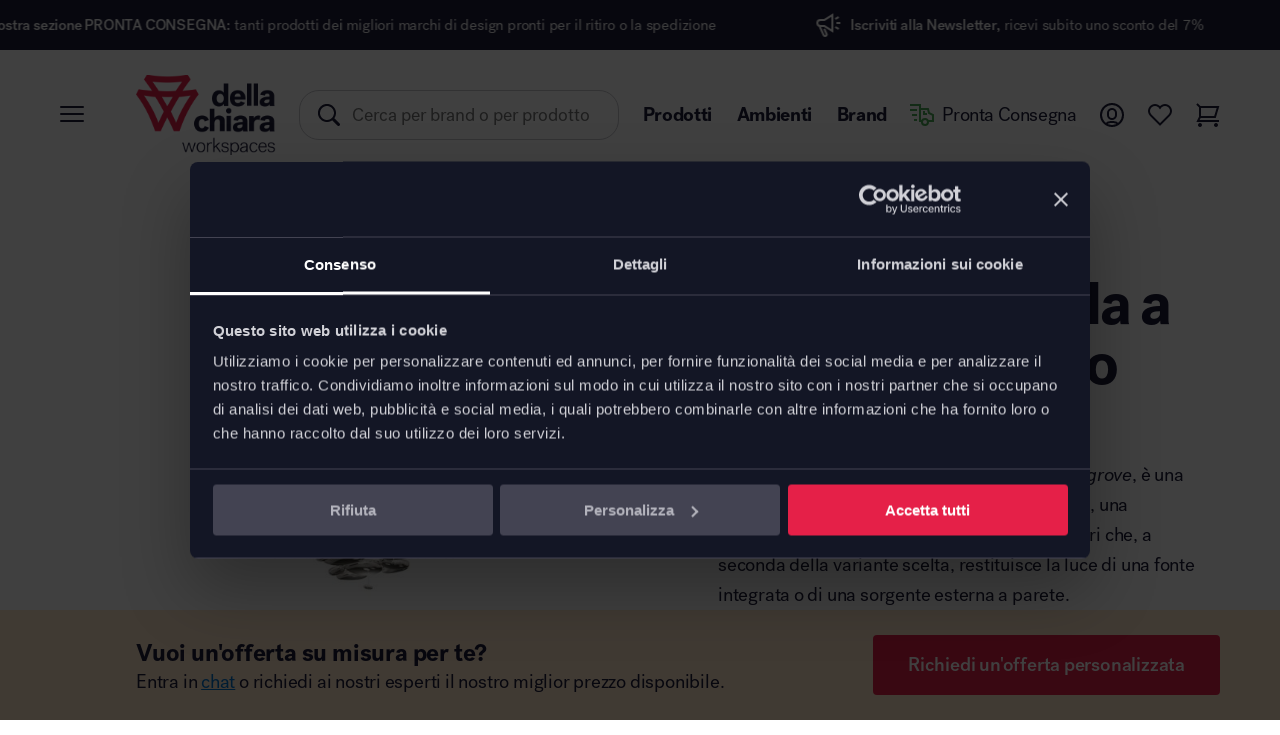

--- FILE ---
content_type: text/html; charset=UTF-8
request_url: https://www.dellachiara.it/shop/illuminazione/skydro-lampada-a-parete-o-soffitto/
body_size: 28027
content:
<!doctype html>
<html lang="it-IT">
<head>
<meta charset="UTF-8" />
<meta name="viewport" content="width=device-width, initial-scale=1" />
<script type="text/javascript">
window.dataLayer = window.dataLayer || [];
function gtag() {
dataLayer.push(arguments);
}
gtag("consent", "default", {
ad_personalization: "denied",
ad_storage: "denied",
ad_user_data: "denied",
analytics_storage: "denied",
functionality_storage: "denied",
personalization_storage: "denied",
security_storage: "granted",
wait_for_update: 500,
});
gtag("set", "ads_data_redaction", true);
</script>
<script type="text/javascript"
id="Cookiebot"
src="https://consent.cookiebot.com/uc.js"
data-implementation="wp"
data-cbid="b006f2e4-70e5-40ef-9f63-136517c98d98"
data-culture="IT"
async	></script>
<script>document.documentElement.className = document.documentElement.className + ' yes-js js_active js'</script>
<meta name='robots' content='index, follow, max-image-preview:large, max-snippet:-1, max-video-preview:-1' />
<!-- Google Tag Manager for WordPress by gtm4wp.com -->
<script data-cfasync="false" data-pagespeed-no-defer data-cookieconsent="ignore">
var gtm4wp_datalayer_name = "dataLayer";
var dataLayer = dataLayer || [];
const gtm4wp_use_sku_instead = 1;
const gtm4wp_currency = 'EUR';
const gtm4wp_product_per_impression = 10;
const gtm4wp_clear_ecommerce = false;
</script>
<!-- End Google Tag Manager for WordPress by gtm4wp.com -->
<!-- This site is optimized with the Yoast SEO Premium plugin v22.6 (Yoast SEO v22.7) - https://yoast.com/wordpress/plugins/seo/ -->
<title>Artemide Skydro lampada a parete o soffitto | Della Chiara</title>
<meta name="description" content="Scopri Skydro lampada a parete o soffitto di Artemide e il meglio del catalogo Illuminazione, Illuminazione soffitto e parete ufficio nello store di dellachiara.it. Fai il tuo acquisto online." />
<link rel="canonical" href="https://www.dellachiara.it/shop/illuminazione/skydro-lampada-a-parete-o-soffitto/" />
<meta property="og:locale" content="it_IT" />
<meta property="og:type" content="product" />
<meta property="og:title" content="Skydro lampada a parete o soffitto" />
<meta property="og:description" content="Scopri Skydro lampada a parete o soffitto di Artemide e il meglio del catalogo Illuminazione, Illuminazione soffitto e parete ufficio nello store di dellachiara.it. Fai il tuo acquisto online." />
<meta property="og:url" content="https://www.dellachiara.it/shop/illuminazione/skydro-lampada-a-parete-o-soffitto/" />
<meta property="og:site_name" content="Della Chiara" />
<meta property="article:modified_time" content="2025-04-02T11:36:56+00:00" />
<meta property="og:image" content="https://www.dellachiara.it/wp-content/uploads/2018/11/ARTEMIDE_Skydrolampada-parete-e-soffitto.jpg" />
<meta property="og:image:width" content="1400" />
<meta property="og:image:height" content="1400" />
<meta property="og:image:type" content="image/jpeg" /><meta property="og:image" content="https://www.dellachiara.it/wp-content/uploads/2018/11/Artemide_SKYDRO_lampada_gallery2.jpg" />
<meta property="og:image:width" content="1400" />
<meta property="og:image:height" content="800" />
<meta property="og:image:type" content="image/jpeg" /><meta property="og:image" content="https://www.dellachiara.it/wp-content/uploads/2018/11/Artemide_SKYDRO_lampada_gallery4.jpg" />
<meta property="og:image:width" content="1400" />
<meta property="og:image:height" content="800" />
<meta property="og:image:type" content="image/jpeg" /><meta property="og:image" content="https://www.dellachiara.it/wp-content/uploads/2018/11/Artemide_SKYDRO_lampada_gallery3.jpg" />
<meta property="og:image:width" content="1400" />
<meta property="og:image:height" content="800" />
<meta property="og:image:type" content="image/jpeg" /><meta property="og:image" content="https://www.dellachiara.it/wp-content/uploads/2018/11/ARTE_Skydrosoffitto_gallery_1.jpg" />
<meta property="og:image:width" content="1255" />
<meta property="og:image:height" content="800" />
<meta property="og:image:type" content="image/jpeg" /><meta property="og:image" content="https://www.dellachiara.it/wp-content/uploads/2018/11/ARTE_Skydrolampada_gallery_3.jpg" />
<meta property="og:image:width" content="1019" />
<meta property="og:image:height" content="800" />
<meta property="og:image:type" content="image/jpeg" /><meta property="og:image" content="https://www.dellachiara.it/wp-content/uploads/2018/11/ARTE_Skydrolampada_gallery_1.jpg" />
<meta property="og:image:width" content="1422" />
<meta property="og:image:height" content="800" />
<meta property="og:image:type" content="image/jpeg" />
<meta name="twitter:card" content="summary_large_image" />
<script type="application/ld+json" class="yoast-schema-graph">{"@context":"https://schema.org","@graph":[{"@type":["WebPage","ItemPage"],"@id":"https://www.dellachiara.it/shop/illuminazione/skydro-lampada-a-parete-o-soffitto/","url":"https://www.dellachiara.it/shop/illuminazione/skydro-lampada-a-parete-o-soffitto/","name":"Artemide Skydro lampada a parete o soffitto | Della Chiara","isPartOf":{"@id":"https://www.dellachiara.it/#website"},"primaryImageOfPage":{"@id":"https://www.dellachiara.it/shop/illuminazione/skydro-lampada-a-parete-o-soffitto/#primaryimage"},"image":{"@id":"https://www.dellachiara.it/shop/illuminazione/skydro-lampada-a-parete-o-soffitto/#primaryimage"},"thumbnailUrl":"https://www.dellachiara.it/wp-content/uploads/2018/11/ARTEMIDE_Skydrolampada-parete-e-soffitto.jpg","description":"Scopri Skydro lampada a parete o soffitto di Artemide e il meglio del catalogo Illuminazione, Illuminazione soffitto e parete ufficio nello store di dellachiara.it. Fai il tuo acquisto online.","breadcrumb":{"@id":"https://www.dellachiara.it/shop/illuminazione/skydro-lampada-a-parete-o-soffitto/#breadcrumb"},"inLanguage":"it-IT","potentialAction":{"@type":"BuyAction","target":"https://www.dellachiara.it/shop/illuminazione/skydro-lampada-a-parete-o-soffitto/"}},{"@type":"ImageObject","inLanguage":"it-IT","@id":"https://www.dellachiara.it/shop/illuminazione/skydro-lampada-a-parete-o-soffitto/#primaryimage","url":"https://www.dellachiara.it/wp-content/uploads/2018/11/ARTEMIDE_Skydrolampada-parete-e-soffitto.jpg","contentUrl":"https://www.dellachiara.it/wp-content/uploads/2018/11/ARTEMIDE_Skydrolampada-parete-e-soffitto.jpg","width":1400,"height":1400,"caption":"ARTEMIDE Skydro lampada parete e soffitto"},{"@type":"BreadcrumbList","@id":"https://www.dellachiara.it/shop/illuminazione/skydro-lampada-a-parete-o-soffitto/#breadcrumb","itemListElement":[{"@type":"ListItem","position":1,"name":"Shop","item":"https://www.dellachiara.it/?page_id=5"},{"@type":"ListItem","position":2,"name":"Illuminazione","item":"https://www.dellachiara.it/categoria/illuminazione/"},{"@type":"ListItem","position":3,"name":"Skydro lampada a parete o soffitto"}]},{"@type":"WebSite","@id":"https://www.dellachiara.it/#website","url":"https://www.dellachiara.it/","name":"Della Chiara","description":"vendita e progettazione arredo ufficio","potentialAction":[{"@type":"SearchAction","target":{"@type":"EntryPoint","urlTemplate":"https://www.dellachiara.it/?s={search_term_string}"},"query-input":"required name=search_term_string"}],"inLanguage":"it-IT"}]}</script>
<meta property="product:brand" content="Artemide" />
<meta property="og:availability" content="backorder" />
<meta property="product:availability" content="available for order" />
<meta property="product:retailer_item_id" content="1232010A" />
<meta property="product:condition" content="new" />
<!-- / Yoast SEO Premium plugin. -->
<link rel='dns-prefetch' href='//client.crisp.chat' />
<script>
window._wpemojiSettings = {"baseUrl":"https:\/\/s.w.org\/images\/core\/emoji\/15.0.3\/72x72\/","ext":".png","svgUrl":"https:\/\/s.w.org\/images\/core\/emoji\/15.0.3\/svg\/","svgExt":".svg","source":{"concatemoji":"https:\/\/www.dellachiara.it\/wp-includes\/js\/wp-emoji-release.min.js?ver=6.5.5"}};
/*! This file is auto-generated */
!function(i,n){var o,s,e;function c(e){try{var t={supportTests:e,timestamp:(new Date).valueOf()};sessionStorage.setItem(o,JSON.stringify(t))}catch(e){}}function p(e,t,n){e.clearRect(0,0,e.canvas.width,e.canvas.height),e.fillText(t,0,0);var t=new Uint32Array(e.getImageData(0,0,e.canvas.width,e.canvas.height).data),r=(e.clearRect(0,0,e.canvas.width,e.canvas.height),e.fillText(n,0,0),new Uint32Array(e.getImageData(0,0,e.canvas.width,e.canvas.height).data));return t.every(function(e,t){return e===r[t]})}function u(e,t,n){switch(t){case"flag":return n(e,"\ud83c\udff3\ufe0f\u200d\u26a7\ufe0f","\ud83c\udff3\ufe0f\u200b\u26a7\ufe0f")?!1:!n(e,"\ud83c\uddfa\ud83c\uddf3","\ud83c\uddfa\u200b\ud83c\uddf3")&&!n(e,"\ud83c\udff4\udb40\udc67\udb40\udc62\udb40\udc65\udb40\udc6e\udb40\udc67\udb40\udc7f","\ud83c\udff4\u200b\udb40\udc67\u200b\udb40\udc62\u200b\udb40\udc65\u200b\udb40\udc6e\u200b\udb40\udc67\u200b\udb40\udc7f");case"emoji":return!n(e,"\ud83d\udc26\u200d\u2b1b","\ud83d\udc26\u200b\u2b1b")}return!1}function f(e,t,n){var r="undefined"!=typeof WorkerGlobalScope&&self instanceof WorkerGlobalScope?new OffscreenCanvas(300,150):i.createElement("canvas"),a=r.getContext("2d",{willReadFrequently:!0}),o=(a.textBaseline="top",a.font="600 32px Arial",{});return e.forEach(function(e){o[e]=t(a,e,n)}),o}function t(e){var t=i.createElement("script");t.src=e,t.defer=!0,i.head.appendChild(t)}"undefined"!=typeof Promise&&(o="wpEmojiSettingsSupports",s=["flag","emoji"],n.supports={everything:!0,everythingExceptFlag:!0},e=new Promise(function(e){i.addEventListener("DOMContentLoaded",e,{once:!0})}),new Promise(function(t){var n=function(){try{var e=JSON.parse(sessionStorage.getItem(o));if("object"==typeof e&&"number"==typeof e.timestamp&&(new Date).valueOf()<e.timestamp+604800&&"object"==typeof e.supportTests)return e.supportTests}catch(e){}return null}();if(!n){if("undefined"!=typeof Worker&&"undefined"!=typeof OffscreenCanvas&&"undefined"!=typeof URL&&URL.createObjectURL&&"undefined"!=typeof Blob)try{var e="postMessage("+f.toString()+"("+[JSON.stringify(s),u.toString(),p.toString()].join(",")+"));",r=new Blob([e],{type:"text/javascript"}),a=new Worker(URL.createObjectURL(r),{name:"wpTestEmojiSupports"});return void(a.onmessage=function(e){c(n=e.data),a.terminate(),t(n)})}catch(e){}c(n=f(s,u,p))}t(n)}).then(function(e){for(var t in e)n.supports[t]=e[t],n.supports.everything=n.supports.everything&&n.supports[t],"flag"!==t&&(n.supports.everythingExceptFlag=n.supports.everythingExceptFlag&&n.supports[t]);n.supports.everythingExceptFlag=n.supports.everythingExceptFlag&&!n.supports.flag,n.DOMReady=!1,n.readyCallback=function(){n.DOMReady=!0}}).then(function(){return e}).then(function(){var e;n.supports.everything||(n.readyCallback(),(e=n.source||{}).concatemoji?t(e.concatemoji):e.wpemoji&&e.twemoji&&(t(e.twemoji),t(e.wpemoji)))}))}((window,document),window._wpemojiSettings);
</script>
<!-- <link rel='stylesheet' id='wc-gateway-xpay-blocks-integration-style-css' href='https://www.dellachiara.it/wp-content/plugins/cartasi-x-pay/build/index_xpay.css?ver=2e420c903b3fe61fe21d' media='all' /> -->
<link rel="stylesheet" type="text/css" href="//www.dellachiara.it/wp-content/cache/wpfc-minified/m93eh9p3/67hzt.css" media="all"/>
<style id='wp-emoji-styles-inline-css'>
img.wp-smiley, img.emoji {
display: inline !important;
border: none !important;
box-shadow: none !important;
height: 1em !important;
width: 1em !important;
margin: 0 0.07em !important;
vertical-align: -0.1em !important;
background: none !important;
padding: 0 !important;
}
</style>
<!-- <link rel='stylesheet' id='wp-block-library-css' href='https://www.dellachiara.it/wp-includes/css/dist/block-library/style.min.css?ver=6.5.5' media='all' /> -->
<!-- <link rel='stylesheet' id='activecampaign-form-block-css' href='https://www.dellachiara.it/wp-content/plugins/activecampaign-subscription-forms/activecampaign-form-block/build/style-index.css?ver=1751981746' media='all' /> -->
<!-- <link rel='stylesheet' id='jquery-selectBox-css' href='https://www.dellachiara.it/wp-content/plugins/yith-woocommerce-wishlist/assets/css/jquery.selectBox.css?ver=1.2.0' media='all' /> -->
<!-- <link rel='stylesheet' id='yith-wcwl-font-awesome-css' href='https://www.dellachiara.it/wp-content/plugins/yith-woocommerce-wishlist/assets/css/font-awesome.css?ver=4.7.0' media='all' /> -->
<!-- <link rel='stylesheet' id='woocommerce_prettyPhoto_css-css' href='//www.dellachiara.it/wp-content/plugins/woocommerce/assets/css/prettyPhoto.css?ver=3.1.6' media='all' /> -->
<!-- <link rel='stylesheet' id='yith-wcwl-main-css' href='https://www.dellachiara.it/wp-content/plugins/yith-woocommerce-wishlist/assets/css/style.css?ver=3.34.0' media='all' /> -->
<link rel="stylesheet" type="text/css" href="//www.dellachiara.it/wp-content/cache/wpfc-minified/972ehbma/67hzt.css" media="all"/>
<style id='yith-wcwl-main-inline-css'>
.yith-wcwl-share li a{color: #FFFFFF;}.yith-wcwl-share li a:hover{color: #FFFFFF;}.yith-wcwl-share a.facebook{background: #39599E; background-color: #39599E;}.yith-wcwl-share a.facebook:hover{background: #39599E; background-color: #39599E;}.yith-wcwl-share a.twitter{background: #45AFE2; background-color: #45AFE2;}.yith-wcwl-share a.twitter:hover{background: #39599E; background-color: #39599E;}.yith-wcwl-share a.pinterest{background: #AB2E31; background-color: #AB2E31;}.yith-wcwl-share a.pinterest:hover{background: #39599E; background-color: #39599E;}.yith-wcwl-share a.email{background: #FBB102; background-color: #FBB102;}.yith-wcwl-share a.email:hover{background: #39599E; background-color: #39599E;}.yith-wcwl-share a.whatsapp{background: #00A901; background-color: #00A901;}.yith-wcwl-share a.whatsapp:hover{background: #39599E; background-color: #39599E;}
</style>
<style id='classic-theme-styles-inline-css'>
/*! This file is auto-generated */
.wp-block-button__link{color:#fff;background-color:#32373c;border-radius:9999px;box-shadow:none;text-decoration:none;padding:calc(.667em + 2px) calc(1.333em + 2px);font-size:1.125em}.wp-block-file__button{background:#32373c;color:#fff;text-decoration:none}
</style>
<style id='global-styles-inline-css'>
body{--wp--preset--color--black: #000000;--wp--preset--color--cyan-bluish-gray: #abb8c3;--wp--preset--color--white: #ffffff;--wp--preset--color--pale-pink: #f78da7;--wp--preset--color--vivid-red: #cf2e2e;--wp--preset--color--luminous-vivid-orange: #ff6900;--wp--preset--color--luminous-vivid-amber: #fcb900;--wp--preset--color--light-green-cyan: #7bdcb5;--wp--preset--color--vivid-green-cyan: #00d084;--wp--preset--color--pale-cyan-blue: #8ed1fc;--wp--preset--color--vivid-cyan-blue: #0693e3;--wp--preset--color--vivid-purple: #9b51e0;--wp--preset--gradient--vivid-cyan-blue-to-vivid-purple: linear-gradient(135deg,rgba(6,147,227,1) 0%,rgb(155,81,224) 100%);--wp--preset--gradient--light-green-cyan-to-vivid-green-cyan: linear-gradient(135deg,rgb(122,220,180) 0%,rgb(0,208,130) 100%);--wp--preset--gradient--luminous-vivid-amber-to-luminous-vivid-orange: linear-gradient(135deg,rgba(252,185,0,1) 0%,rgba(255,105,0,1) 100%);--wp--preset--gradient--luminous-vivid-orange-to-vivid-red: linear-gradient(135deg,rgba(255,105,0,1) 0%,rgb(207,46,46) 100%);--wp--preset--gradient--very-light-gray-to-cyan-bluish-gray: linear-gradient(135deg,rgb(238,238,238) 0%,rgb(169,184,195) 100%);--wp--preset--gradient--cool-to-warm-spectrum: linear-gradient(135deg,rgb(74,234,220) 0%,rgb(151,120,209) 20%,rgb(207,42,186) 40%,rgb(238,44,130) 60%,rgb(251,105,98) 80%,rgb(254,248,76) 100%);--wp--preset--gradient--blush-light-purple: linear-gradient(135deg,rgb(255,206,236) 0%,rgb(152,150,240) 100%);--wp--preset--gradient--blush-bordeaux: linear-gradient(135deg,rgb(254,205,165) 0%,rgb(254,45,45) 50%,rgb(107,0,62) 100%);--wp--preset--gradient--luminous-dusk: linear-gradient(135deg,rgb(255,203,112) 0%,rgb(199,81,192) 50%,rgb(65,88,208) 100%);--wp--preset--gradient--pale-ocean: linear-gradient(135deg,rgb(255,245,203) 0%,rgb(182,227,212) 50%,rgb(51,167,181) 100%);--wp--preset--gradient--electric-grass: linear-gradient(135deg,rgb(202,248,128) 0%,rgb(113,206,126) 100%);--wp--preset--gradient--midnight: linear-gradient(135deg,rgb(2,3,129) 0%,rgb(40,116,252) 100%);--wp--preset--font-size--small: 13px;--wp--preset--font-size--medium: 20px;--wp--preset--font-size--large: 36px;--wp--preset--font-size--x-large: 42px;--wp--preset--spacing--20: 0.44rem;--wp--preset--spacing--30: 0.67rem;--wp--preset--spacing--40: 1rem;--wp--preset--spacing--50: 1.5rem;--wp--preset--spacing--60: 2.25rem;--wp--preset--spacing--70: 3.38rem;--wp--preset--spacing--80: 5.06rem;--wp--preset--shadow--natural: 6px 6px 9px rgba(0, 0, 0, 0.2);--wp--preset--shadow--deep: 12px 12px 50px rgba(0, 0, 0, 0.4);--wp--preset--shadow--sharp: 6px 6px 0px rgba(0, 0, 0, 0.2);--wp--preset--shadow--outlined: 6px 6px 0px -3px rgba(255, 255, 255, 1), 6px 6px rgba(0, 0, 0, 1);--wp--preset--shadow--crisp: 6px 6px 0px rgba(0, 0, 0, 1);}:where(.is-layout-flex){gap: 0.5em;}:where(.is-layout-grid){gap: 0.5em;}body .is-layout-flex{display: flex;}body .is-layout-flex{flex-wrap: wrap;align-items: center;}body .is-layout-flex > *{margin: 0;}body .is-layout-grid{display: grid;}body .is-layout-grid > *{margin: 0;}:where(.wp-block-columns.is-layout-flex){gap: 2em;}:where(.wp-block-columns.is-layout-grid){gap: 2em;}:where(.wp-block-post-template.is-layout-flex){gap: 1.25em;}:where(.wp-block-post-template.is-layout-grid){gap: 1.25em;}.has-black-color{color: var(--wp--preset--color--black) !important;}.has-cyan-bluish-gray-color{color: var(--wp--preset--color--cyan-bluish-gray) !important;}.has-white-color{color: var(--wp--preset--color--white) !important;}.has-pale-pink-color{color: var(--wp--preset--color--pale-pink) !important;}.has-vivid-red-color{color: var(--wp--preset--color--vivid-red) !important;}.has-luminous-vivid-orange-color{color: var(--wp--preset--color--luminous-vivid-orange) !important;}.has-luminous-vivid-amber-color{color: var(--wp--preset--color--luminous-vivid-amber) !important;}.has-light-green-cyan-color{color: var(--wp--preset--color--light-green-cyan) !important;}.has-vivid-green-cyan-color{color: var(--wp--preset--color--vivid-green-cyan) !important;}.has-pale-cyan-blue-color{color: var(--wp--preset--color--pale-cyan-blue) !important;}.has-vivid-cyan-blue-color{color: var(--wp--preset--color--vivid-cyan-blue) !important;}.has-vivid-purple-color{color: var(--wp--preset--color--vivid-purple) !important;}.has-black-background-color{background-color: var(--wp--preset--color--black) !important;}.has-cyan-bluish-gray-background-color{background-color: var(--wp--preset--color--cyan-bluish-gray) !important;}.has-white-background-color{background-color: var(--wp--preset--color--white) !important;}.has-pale-pink-background-color{background-color: var(--wp--preset--color--pale-pink) !important;}.has-vivid-red-background-color{background-color: var(--wp--preset--color--vivid-red) !important;}.has-luminous-vivid-orange-background-color{background-color: var(--wp--preset--color--luminous-vivid-orange) !important;}.has-luminous-vivid-amber-background-color{background-color: var(--wp--preset--color--luminous-vivid-amber) !important;}.has-light-green-cyan-background-color{background-color: var(--wp--preset--color--light-green-cyan) !important;}.has-vivid-green-cyan-background-color{background-color: var(--wp--preset--color--vivid-green-cyan) !important;}.has-pale-cyan-blue-background-color{background-color: var(--wp--preset--color--pale-cyan-blue) !important;}.has-vivid-cyan-blue-background-color{background-color: var(--wp--preset--color--vivid-cyan-blue) !important;}.has-vivid-purple-background-color{background-color: var(--wp--preset--color--vivid-purple) !important;}.has-black-border-color{border-color: var(--wp--preset--color--black) !important;}.has-cyan-bluish-gray-border-color{border-color: var(--wp--preset--color--cyan-bluish-gray) !important;}.has-white-border-color{border-color: var(--wp--preset--color--white) !important;}.has-pale-pink-border-color{border-color: var(--wp--preset--color--pale-pink) !important;}.has-vivid-red-border-color{border-color: var(--wp--preset--color--vivid-red) !important;}.has-luminous-vivid-orange-border-color{border-color: var(--wp--preset--color--luminous-vivid-orange) !important;}.has-luminous-vivid-amber-border-color{border-color: var(--wp--preset--color--luminous-vivid-amber) !important;}.has-light-green-cyan-border-color{border-color: var(--wp--preset--color--light-green-cyan) !important;}.has-vivid-green-cyan-border-color{border-color: var(--wp--preset--color--vivid-green-cyan) !important;}.has-pale-cyan-blue-border-color{border-color: var(--wp--preset--color--pale-cyan-blue) !important;}.has-vivid-cyan-blue-border-color{border-color: var(--wp--preset--color--vivid-cyan-blue) !important;}.has-vivid-purple-border-color{border-color: var(--wp--preset--color--vivid-purple) !important;}.has-vivid-cyan-blue-to-vivid-purple-gradient-background{background: var(--wp--preset--gradient--vivid-cyan-blue-to-vivid-purple) !important;}.has-light-green-cyan-to-vivid-green-cyan-gradient-background{background: var(--wp--preset--gradient--light-green-cyan-to-vivid-green-cyan) !important;}.has-luminous-vivid-amber-to-luminous-vivid-orange-gradient-background{background: var(--wp--preset--gradient--luminous-vivid-amber-to-luminous-vivid-orange) !important;}.has-luminous-vivid-orange-to-vivid-red-gradient-background{background: var(--wp--preset--gradient--luminous-vivid-orange-to-vivid-red) !important;}.has-very-light-gray-to-cyan-bluish-gray-gradient-background{background: var(--wp--preset--gradient--very-light-gray-to-cyan-bluish-gray) !important;}.has-cool-to-warm-spectrum-gradient-background{background: var(--wp--preset--gradient--cool-to-warm-spectrum) !important;}.has-blush-light-purple-gradient-background{background: var(--wp--preset--gradient--blush-light-purple) !important;}.has-blush-bordeaux-gradient-background{background: var(--wp--preset--gradient--blush-bordeaux) !important;}.has-luminous-dusk-gradient-background{background: var(--wp--preset--gradient--luminous-dusk) !important;}.has-pale-ocean-gradient-background{background: var(--wp--preset--gradient--pale-ocean) !important;}.has-electric-grass-gradient-background{background: var(--wp--preset--gradient--electric-grass) !important;}.has-midnight-gradient-background{background: var(--wp--preset--gradient--midnight) !important;}.has-small-font-size{font-size: var(--wp--preset--font-size--small) !important;}.has-medium-font-size{font-size: var(--wp--preset--font-size--medium) !important;}.has-large-font-size{font-size: var(--wp--preset--font-size--large) !important;}.has-x-large-font-size{font-size: var(--wp--preset--font-size--x-large) !important;}
.wp-block-navigation a:where(:not(.wp-element-button)){color: inherit;}
:where(.wp-block-post-template.is-layout-flex){gap: 1.25em;}:where(.wp-block-post-template.is-layout-grid){gap: 1.25em;}
:where(.wp-block-columns.is-layout-flex){gap: 2em;}:where(.wp-block-columns.is-layout-grid){gap: 2em;}
.wp-block-pullquote{font-size: 1.5em;line-height: 1.6;}
</style>
<!-- <link rel='stylesheet' id='toc-screen-css' href='https://www.dellachiara.it/wp-content/plugins/table-of-contents-plus/screen.min.css?ver=2411.1' media='all' /> -->
<link rel="stylesheet" type="text/css" href="//www.dellachiara.it/wp-content/cache/wpfc-minified/1niaf3wt/67hzt.css" media="all"/>
<style id='toc-screen-inline-css'>
div#toc_container ul li {font-size: 100%;}
</style>
<link rel='stylesheet' id='wagl-css' href='https://www.dellachiara.it/wp-content/plugins/woocommerce-attributes-guide/public/css/wag-public.css?ver=1.0.0' media='all' />
<style id='woocommerce-inline-inline-css'>
.woocommerce form .form-row .required { visibility: visible; }
</style>
<!-- <link rel='stylesheet' id='xpay-checkout-css' href='https://www.dellachiara.it/wp-content/plugins/cartasi-x-pay/assets/css/xpay.css?ver=7.6.1' media='all' /> -->
<!-- <link rel='stylesheet' id='dellachiara-style-css' href='https://www.dellachiara.it/wp-content/themes/dellachiara-new/assets/css/style.css?ver=6.5.5' media='all' /> -->
<!-- <link rel='stylesheet' id='searchwp-live-search-css' href='https://www.dellachiara.it/wp-content/plugins/searchwp-live-ajax-search/assets/styles/style.min.css?ver=1.8.6' media='all' /> -->
<link rel="stylesheet" type="text/css" href="//www.dellachiara.it/wp-content/cache/wpfc-minified/fhhergep/67hzt.css" media="all"/>
<style id='searchwp-live-search-inline-css'>
.searchwp-live-search-result .searchwp-live-search-result--title a {
font-size: 16px;
}
.searchwp-live-search-result .searchwp-live-search-result--price {
font-size: 14px;
}
.searchwp-live-search-result .searchwp-live-search-result--add-to-cart .button {
font-size: 14px;
}
</style>
<!-- <link rel='stylesheet' id='searchwp-forms-css' href='https://www.dellachiara.it/wp-content/plugins/searchwp/assets/css/frontend/search-forms.min.css?ver=4.5.1' media='all' /> -->
<!-- <link rel='stylesheet' id='cf7cf-style-css' href='https://www.dellachiara.it/wp-content/plugins/cf7-conditional-fields/style.css?ver=2.5.14' media='all' /> -->
<link rel="stylesheet" type="text/css" href="//www.dellachiara.it/wp-content/cache/wpfc-minified/8hs0zvif/67hzt.css" media="all"/>
<script src='//www.dellachiara.it/wp-content/cache/wpfc-minified/6yqoo9fw/67hzt.js' type="text/javascript"></script>
<!-- <script src="https://www.dellachiara.it/wp-includes/js/jquery/jquery.min.js?ver=3.7.1" id="jquery-core-js"></script> -->
<!-- <script src="https://www.dellachiara.it/wp-includes/js/jquery/jquery-migrate.min.js?ver=3.4.1" id="jquery-migrate-js"></script> -->
<script id="gtag-item-js-extra">
var item = {"id":"69285","name":"Skydro lampada a parete o soffitto","item_category":"Illuminazione","item_category2":"Illuminazione soffitto e parete","item_category3":"","item_category4":"","item_category5":"","item_brand":"Artemide","value":"","price":"","discount":"597"};
</script>
<script src='//www.dellachiara.it/wp-content/cache/wpfc-minified/88hg0w09/67i0p.js' type="text/javascript"></script>
<!-- <script src="https://www.dellachiara.it/wp-content/plugins/dellachiara-gtag/assets/js/item.js?ver=1" id="gtag-item-js"></script> -->
<script id="dellachiara-attributes-js-extra">
var woocommerce_product_options = {"ajaxurl":"https:\/\/www.dellachiara.it\/wp-admin\/admin-ajax.php","post_id":"69285","option_spedizione_gratuita":""};
var attr_cond_array = null;
var product_info = {"regular_price":"3980","sale_price":"3383","discount":"0.85"};
</script>
<script src='//www.dellachiara.it/wp-content/cache/wpfc-minified/e4buzdjd/67hzt.js' type="text/javascript"></script>
<!-- <script src="https://www.dellachiara.it/wp-content/plugins/w42-dellachiara-addons/includes/../public/js/mwdac-public.js?ver=1.0" id="dellachiara-attributes-js"></script> -->
<!-- <script src="https://www.dellachiara.it/wp-content/plugins/woocommerce-attributes-guide/public/js/wag-public.js?ver=1.0.0" id="wagl-js"></script> -->
<!-- <script src="https://www.dellachiara.it/wp-content/plugins/woocommerce/assets/js/jquery-blockui/jquery.blockUI.min.js?ver=2.7.0-wc.8.8.3" id="jquery-blockui-js" defer data-wp-strategy="defer"></script> -->
<script id="wc-add-to-cart-js-extra">
var wc_add_to_cart_params = {"ajax_url":"\/wp-admin\/admin-ajax.php","wc_ajax_url":"\/?wc-ajax=%%endpoint%%","i18n_view_cart":"Visualizza carrello","cart_url":"https:\/\/www.dellachiara.it\/cart\/","is_cart":"","cart_redirect_after_add":"no"};
</script>
<script src='//www.dellachiara.it/wp-content/cache/wpfc-minified/efgp27od/67i0p.js' type="text/javascript"></script>
<!-- <script src="https://www.dellachiara.it/wp-content/plugins/woocommerce/assets/js/frontend/add-to-cart.min.js?ver=8.8.3" id="wc-add-to-cart-js" defer data-wp-strategy="defer"></script> -->
<script id="wc-single-product-js-extra">
var wc_single_product_params = {"i18n_required_rating_text":"Seleziona una valutazione","review_rating_required":"yes","flexslider":{"rtl":false,"animation":"slide","smoothHeight":true,"directionNav":false,"controlNav":"thumbnails","slideshow":false,"animationSpeed":500,"animationLoop":false,"allowOneSlide":false},"zoom_enabled":"","zoom_options":[],"photoswipe_enabled":"","photoswipe_options":{"shareEl":false,"closeOnScroll":false,"history":false,"hideAnimationDuration":0,"showAnimationDuration":0},"flexslider_enabled":""};
</script>
<script src='//www.dellachiara.it/wp-content/cache/wpfc-minified/g5qmnh9j/67i0p.js' type="text/javascript"></script>
<!-- <script src="https://www.dellachiara.it/wp-content/plugins/woocommerce/assets/js/frontend/single-product.min.js?ver=8.8.3" id="wc-single-product-js" defer data-wp-strategy="defer"></script> -->
<!-- <script src="https://www.dellachiara.it/wp-content/plugins/woocommerce/assets/js/js-cookie/js.cookie.min.js?ver=2.1.4-wc.8.8.3" id="js-cookie-js" defer data-wp-strategy="defer"></script> -->
<script id="woocommerce-js-extra">
var woocommerce_params = {"ajax_url":"\/wp-admin\/admin-ajax.php","wc_ajax_url":"\/?wc-ajax=%%endpoint%%"};
</script>
<script src='//www.dellachiara.it/wp-content/cache/wpfc-minified/qj6pcezu/67i0r.js' type="text/javascript"></script>
<!-- <script src="https://www.dellachiara.it/wp-content/plugins/woocommerce/assets/js/frontend/woocommerce.min.js?ver=8.8.3" id="woocommerce-js" defer data-wp-strategy="defer"></script> -->
<!-- <script src="https://www.dellachiara.it/wp-content/plugins/cartasi-x-pay/assets/js/xpay.js?ver=7.6.1" id="xpay-checkout-js"></script> -->
<!-- <script src="https://www.dellachiara.it/wp-content/themes/dellachiara-new/assets/js/jquery-3.2.1.min.js?ver=6.5.5" id="jquery-3.2.1-js"></script> -->
<!-- <script src="https://www.dellachiara.it/wp-content/themes/dellachiara-new/assets/js/modernizr.js?ver=6.5.5" id="modernizr-js"></script> -->
<!-- <script src="https://www.dellachiara.it/wp-content/themes/dellachiara-new/assets/js/swiper.jquery.min.js?ver=6.5.5" id="swiper-js"></script> -->
<!-- <script src="https://www.dellachiara.it/wp-content/themes/dellachiara-new/assets/js/jquery-ui.min.js?ver=6.5.5" id="ui-js"></script> -->
<!-- <script src="https://www.dellachiara.it/wp-content/themes/dellachiara-new/assets/js/jquery.modal.min.js?ver=6.5.5" id="modal-js"></script> -->
<!-- <script src="https://www.dellachiara.it/wp-content/themes/dellachiara-new/assets/js/jquery.hc-sticky.js?ver=6.5.5" id="sticky-js"></script> -->
<!-- <script src="https://www.dellachiara.it/wp-content/themes/dellachiara-new/assets/js/jquery.waypoints.min.js?ver=6.5.5" id="waypoints-js"></script> -->
<!-- <script src="https://www.dellachiara.it/wp-content/themes/dellachiara-new/assets/js/jquery.fancybox.min-new.js?ver=6.5.5" id="fancybox-js"></script> -->
<!-- <script src="https://www.dellachiara.it/wp-content/themes/dellachiara-new/assets/js/masonry.pkgd.min.js?ver=6.5.5" id="masonrymag-js"></script> -->
<!-- <script src="https://www.dellachiara.it/wp-content/themes/dellachiara-new/assets/js/jquery.validate.min.js?ver=6.5.5" id="validate-js"></script> -->
<!-- <script src="https://www.dellachiara.it/wp-content/themes/dellachiara-new/assets/js/jquery.marquee.min.js?ver=6.5.5" id="marquee-js"></script> -->
<!-- <script src="https://www.dellachiara.it/wp-content/themes/dellachiara-new/assets/js/lottie.min.js?ver=6.5.5" id="lottie-js"></script> -->
<!-- <script src="https://www.dellachiara.it/wp-content/themes/dellachiara-new/assets/js/jquery.dm-uploader.min.js?ver=6.5.5" id="dm-uploader-js"></script> -->
<!-- <script src="https://www.dellachiara.it/wp-content/themes/dellachiara-new/assets/js/app.js?ver=6.5.5" id="app-js"></script> -->
<!-- <script src="https://www.dellachiara.it/wp-content/themes/dellachiara-new/assets/js/cookie.js?ver=6.5.5" id="jscookie-js"></script> -->
<!-- <script src="https://www.dellachiara.it/wp-content/plugins/pixelyoursite-super-pack/dist/scripts/public.js?ver=6.0.2" id="pys_sp_public_js-js"></script> -->
<link rel="https://api.w.org/" href="https://www.dellachiara.it/wp-json/" /><link rel="alternate" type="application/json" href="https://www.dellachiara.it/wp-json/wp/v2/product/69285" /><link rel="EditURI" type="application/rsd+xml" title="RSD" href="https://www.dellachiara.it/xmlrpc.php?rsd" />
<meta name="generator" content="WordPress 6.5.5" />
<meta name="generator" content="WooCommerce 8.8.3" />
<link rel='shortlink' href='https://www.dellachiara.it/?p=69285' />
<link rel="alternate" type="application/json+oembed" href="https://www.dellachiara.it/wp-json/oembed/1.0/embed?url=https%3A%2F%2Fwww.dellachiara.it%2Fshop%2Filluminazione%2Fskydro-lampada-a-parete-o-soffitto%2F" />
<link rel="alternate" type="text/xml+oembed" href="https://www.dellachiara.it/wp-json/oembed/1.0/embed?url=https%3A%2F%2Fwww.dellachiara.it%2Fshop%2Filluminazione%2Fskydro-lampada-a-parete-o-soffitto%2F&#038;format=xml" />
<meta name="generator" content="Redux 4.5.7" /><!-- <script src="https://www.dellachiara.it/wp-content/plugins/cartasi-x-pay/assets/js/pagodil-sticker.min.js?v=7.6.1"></script> --><style>.pagodil-sticker-container { display: inline-block; margin-bottom: 60px; } </style>
<!-- Google Tag Manager for WordPress by gtm4wp.com -->
<!-- GTM Container placement set to automatic -->
<script data-cfasync="false" data-pagespeed-no-defer type="text/javascript" data-cookieconsent="ignore">
var dataLayer_content = {"pageTitle":"Artemide Skydro lampada a parete o soffitto | Della Chiara","pagePostType":"product","pagePostType2":"single-product","pagePostDate":"Novembre 19, 2018","pagePostDateYear":2018,"pagePostDateMonth":11,"pagePostDateDay":19,"pagePostDateDayName":"lunedì","pagePostDateHour":11,"pagePostDateMinute":1,"pagePostDateIso":"2018-11-19T11:01:08+00:00","pagePostDateUnix":1542625268,"postCountOnPage":1,"postCountTotal":1,"postID":69285,"customerTotalOrders":0,"customerTotalOrderValue":0,"customerFirstName":"","customerLastName":"","customerBillingFirstName":"","customerBillingLastName":"","customerBillingCompany":"","customerBillingAddress1":"","customerBillingAddress2":"","customerBillingCity":"","customerBillingState":"","customerBillingPostcode":"","customerBillingCountry":"","customerBillingEmail":"","customerBillingEmailHash":"","customerBillingPhone":"","customerShippingFirstName":"","customerShippingLastName":"","customerShippingCompany":"","customerShippingAddress1":"","customerShippingAddress2":"","customerShippingCity":"","customerShippingState":"","customerShippingPostcode":"","customerShippingCountry":"","cartContent":{"totals":{"applied_coupons":[],"discount_total":0,"subtotal":0,"total":0},"items":[]},"productRatingCounts":[],"productAverageRating":0,"productReviewCount":0,"productType":"variable","productIsVariable":1};
dataLayer.push( dataLayer_content );
</script>
<script data-cookieconsent="ignore">
if (typeof gtag == "undefined") {
function gtag(){dataLayer.push(arguments);}
}
gtag("consent", "default", {
"analytics_storage": "denied",
"ad_storage": "denied",
"ad_user_data": "denied",
"ad_personalization": "denied",
"functionality_storage": "denied",
"security_storage": "denied",
"personalization_storage": "denied",
});
</script>
<script data-cfasync="false" data-cookieconsent="ignore">
(function(w,d,s,l,i){w[l]=w[l]||[];w[l].push({'gtm.start':
new Date().getTime(),event:'gtm.js'});var f=d.getElementsByTagName(s)[0],
j=d.createElement(s),dl=l!='dataLayer'?'&l='+l:'';j.async=true;j.src=
'//www.googletagmanager.com/gtm.js?id='+i+dl;f.parentNode.insertBefore(j,f);
})(window,document,'script','dataLayer','GTM-NVHCX728');
</script>
<!-- End Google Tag Manager for WordPress by gtm4wp.com -->	<noscript><style>.woocommerce-product-gallery{ opacity: 1 !important; }</style></noscript>
<link rel="icon" href="https://www.dellachiara.it/favicon-80x80.png" sizes="32x32" />
<link rel="icon" href="https://www.dellachiara.it/favicon.png" sizes="192x192" />
<link rel="apple-touch-icon-precomposed" href="https://www.dellachiara.it/favicon-180x180.png" />
<meta name="msapplication-TileImage" content="https://www.dellachiara.it/favicon.png" />
<script>
var $ = jQuery.noConflict();
</script>
</head>
<body class="product-template-default single single-product postid-69285 wp-embed-responsive theme-dellachiara-new woocommerce woocommerce-page woocommerce-no-js">
<!-- GTM Container placement set to automatic -->
<!-- Google Tag Manager (noscript) -->
<noscript><iframe src="https://www.googletagmanager.com/ns.html?id=GTM-NVHCX728" height="0" width="0" style="display:none;visibility:hidden" aria-hidden="true"></iframe></noscript>
<!-- End Google Tag Manager (noscript) --><div id="body">
<div id="top-bar"><ul id="dc-banners"><li><a title="Arredi dei migliori marchi di design" href="https://www.dellachiara.it/pronta-consegna/?category=0&br=&orderby=popularity"><svg width="24" height="24" viewBox="0 0 24 24" fill="none" xmlns="http://www.w3.org/2000/svg">
<path d="M6 12H3" stroke="white" stroke-width="2" stroke-miterlimit="10" stroke-linecap="square"/>
<path d="M6 17H5" stroke="white" stroke-width="2" stroke-miterlimit="10" stroke-linecap="square"/>
<path d="M17.829 18H23V12L19 10L18 6H10V18H12.171" stroke="white" stroke-width="2" stroke-miterlimit="10"/>
<path d="M1 7H6" stroke="white" stroke-width="2" stroke-miterlimit="10" stroke-linecap="square"/>          <path d="M1 2H10V6" stroke="white" stroke-width="2" stroke-miterlimit="10" stroke-linecap="square"/>
<path d="M15 22C16.6569 22 18 20.6569 18 19C18 17.3431 16.6569 16 15 16C13.3431 16 12 17.3431 12 19C12 20.6569 13.3431 22 15 22Z" stroke="white" stroke-width="2" stroke-miterlimit="10" stroke-linecap="square"/>
</svg><span class="text"><strong>Scopri la nostra sezione PRONTA CONSEGNA:</strong>tanti prodotti dei migliori marchi di design pronti per il ritiro o la spedizione</span></a></li><li><a title="Iscriviti alla nostra newsletter" href="https://www.dellachiara.it/#newsletter"><svg width="24" height="24" viewBox="0 0 24 24" fill="none" xmlns="http://www.w3.org/2000/svg">
<path d="M7.9692 15.906L10.1882 20.778C10.5502 21.589 10.1862 22.539 9.3752 22.901C8.5642 23.263 7.6142 22.899 7.2522 22.088L3.0752 12.851" stroke="white" stroke-width="2" stroke-miterlimit="10"/>
<path d="M16 18L8 13H4C2.343 13 1 11.657 1 10C1 8.343 2.343 7 4 7H8L16 2V18Z" stroke="white" stroke-width="2" stroke-miterlimit="10" stroke-linecap="square"/>
<path d="M21 10H23" stroke="white" stroke-width="2" stroke-miterlimit="10" stroke-linecap="square"/>
<path d="M19.7939 5.5L21.5259 4.5" stroke="white" stroke-width="2" stroke-miterlimit="10" stroke-linecap="square"/>
<path d="M19.7939 14.5L21.5259 15.5" stroke="white" stroke-width="2" stroke-miterlimit="10" stroke-linecap="square"/>
</svg><span class="text"><strong>Iscriviti alla Newsletter,</strong>ricevi subito uno sconto del 7%</span></a></li><li><a title="" href="#"><svg width="24" height="24" viewBox="0 0 24 24" fill="none" xmlns="http://www.w3.org/2000/svg">
<path d="M6 12H3" stroke="white" stroke-width="2" stroke-miterlimit="10" stroke-linecap="square"/>
<path d="M6 17H5" stroke="white" stroke-width="2" stroke-miterlimit="10" stroke-linecap="square"/>
<path d="M17.829 18H23V12L19 10L18 6H10V18H12.171" stroke="white" stroke-width="2" stroke-miterlimit="10"/>
<path d="M1 7H6" stroke="white" stroke-width="2" stroke-miterlimit="10" stroke-linecap="square"/>          <path d="M1 2H10V6" stroke="white" stroke-width="2" stroke-miterlimit="10" stroke-linecap="square"/>
<path d="M15 22C16.6569 22 18 20.6569 18 19C18 17.3431 16.6569 16 15 16C13.3431 16 12 17.3431 12 19C12 20.6569 13.3431 22 15 22Z" stroke="white" stroke-width="2" stroke-miterlimit="10" stroke-linecap="square"/>
</svg><span class="text"><strong>SPEDIZIONI ESTERE</strong>Hai bisogno di una consegna all'estero? Richiedici un preventivo.</span></a></li></ul></div>	<div id="page">
<header id="header">
<div class="container">
<div class="wrap">
<span class="menu-handle-wrap">
<span class="menu-handle"><span></span></span>
</span>
<div class="logo"><a href="https://www.dellachiara.it/" title="Arredo ufficio online e progettazione ambienti di lavoro - Della Chiara">Della Chiara</a></div>
<form method="get" class="search" action="https://www.dellachiara.it/" >
<svg viewBox="0 0 24 24" xmlns="http://www.w3.org/2000/svg">
<path d="M22.5613 20.439L17.3283 15.206C18.6409 13.3613 19.2124 11.0907 18.9296 8.84438C18.6468 6.59807 17.5304 4.54 15.8015 3.07816C14.0727 1.61632 11.8577 0.857418 9.59558 0.951902C7.33351 1.04639 5.18951 1.98735 3.58858 3.58828C1.98766 5.1892 1.04669 7.3332 0.952207 9.59528C0.857723 11.8574 1.61662 14.0724 3.07846 15.8012C4.54031 17.5301 6.59837 18.6465 8.84469 18.9293C11.091 19.2121 13.3616 18.6406 15.2063 17.328L20.4393 22.561C20.7207 22.8424 21.1024 23.0005 21.5003 23.0005C21.8983 23.0005 22.2799 22.8424 22.5613 22.561C22.8427 22.2796 23.0008 21.898 23.0008 21.5C23.0008 21.1021 22.8427 20.7204 22.5613 20.439ZM3.00031 10C3.00031 8.61554 3.41086 7.26216 4.18003 6.11102C4.9492 4.95987 6.04245 4.06267 7.32153 3.53285C8.60061 3.00304 10.0081 2.86442 11.3659 3.13451C12.7238 3.40461 13.9711 4.07129 14.9501 5.05026C15.929 6.02923 16.5957 7.27651 16.8658 8.63438C17.1359 9.99224 16.9973 11.3997 16.4675 12.6788C15.9377 13.9579 15.0405 15.0511 13.8893 15.8203C12.7382 16.5895 11.3848 17 10.0003 17C8.14445 16.9979 6.3652 16.2597 5.05291 14.9474C3.74061 13.6351 3.00243 11.8559 3.00031 10Z" />
</svg>
<input type="text" name="s" placeholder="Cerca per brand o per prodotto" data-swplive="true" />
</form>
<ul class="menu">
<li><a class="to-menu" href="#menu-products" title="Articoli per ufficio">Prodotti</a></li>
<li><a class="to-menu" href="#menu-spaces" title="Shopping per ambiente ufficio">Ambienti</a></li>
<li><a class="to-menu" href="#menu-brands" title="Migliori brand per arredo ufficio">Brand</a></li>
</ul>
<ul class="menu">
<li>
<a href="/pronta-consegna/?category=0&br=&orderby=popularity" class="green" title="Arredo ufficio in pronta consegna">
<svg class="green" viewBox="0 0 24 24" fill="none" xmlns="http://www.w3.org/2000/svg">
<path d="M6 12H3" stroke-miterlimit="10" stroke-linecap="square"/>
<path d="M6 17H5" stroke-miterlimit="10" stroke-linecap="square"/>
<path d="M17.829 18H23V12L19 10L18 6H10V18H12.171" stroke-miterlimit="10"/>
<path d="M1 7H6" stroke-miterlimit="10" stroke-linecap="square"/>
<path d="M1 2H10V6" stroke-miterlimit="10" stroke-linecap="square"/>
<path d="M15 22C16.6569 22 18 20.6569 18 19C18 17.3431 16.6569 16 15 16C13.3431 16 12 17.3431 12 19C12 20.6569 13.3431 22 15 22Z" stroke-miterlimit="10" stroke-linecap="square"/>
<path d="M14 9V11H16" stroke-miterlimit="10" stroke-linecap="square"/>
</svg>
Pronta Consegna
</a>
</li>
</ul>
<ul class="icons">
<li class="user">
<a href="/my-account/" data-type="ajax" rel="nofollow" title="Area riservata">
<svg viewBox="0 0 24 24" xmlns="http://www.w3.org/2000/svg">
<path d="M12 16C9.791 16 8 14.209 8 12V10C8 7.791 9.791 6 12 6C14.209 6 16 7.791 16 10V12C16 14.209 14.209 16 12 16Z"/>
<path d="M18.1024 21.154C17.0024 19.86 15.3324 19 13.5004 19H10.5004C8.65339 19 7.00139 19.835 5.90039 21.147"/>
<path d="M12 23C18.0751 23 23 18.0751 23 12C23 5.92487 18.0751 1 12 1C5.92487 1 1 5.92487 1 12C1 18.0751 5.92487 23 12 23Z"/>
</svg>
</a>
</li>
<li class="no-mobile">
<a href="/wishlist/" rel="nofollow" title="La tua whishlist">
<svg viewBox="0 0 24 24" xmlns="http://www.w3.org/2000/svg">
<path d="M21.2432 3.75701C18.9002 1.41401 15.1012 1.41401 12.7582 3.75701C12.4692 4.04601 12.2182 4.35701 12.0012 4.68401C11.7842 4.35701 11.5322 4.04501 11.2442 3.75701C8.9012 1.41401 5.1022 1.41401 2.7592 3.75701C0.416203 6.10001 0.416203 9.89901 2.7592 12.242L12.0002 21.485L21.2432 12.242C23.5862 9.89901 23.5862 6.10001 21.2432 3.75701Z" />
</svg>
</a>
</li>
<li>
<a href="/cart/" rel="nofollow" title="Il tuo carrello - Della Chiara">
<svg viewBox="0 0 24 24" xmlns="http://www.w3.org/2000/svg">
<path d="M4 4H22L19 14H4"/>
<path d="M4 24C5.10457 24 6 23.1046 6 22C6 20.8954 5.10457 20 4 20C2.89543 20 2 20.8954 2 22C2 23.1046 2.89543 24 4 24Z" class="fill"/>
<path d="M20 24C21.1046 24 22 23.1046 22 22C22 20.8954 21.1046 20 20 20C18.8954 20 18 20.8954 18 22C18 23.1046 18.8954 24 20 24Z" class="fill"/>
<path d="M1 1L4 4V14L2 18H23"/>
</svg>
</a>
</li>
<li class="only-mobile">
<a href="#" class="menu-handle" title="Menu">
<svg width="24" height="24" viewBox="0 0 24 24" fill="none" xmlns="http://www.w3.org/2000/svg">
<path d="M1 12H23" stroke-linecap="round" stroke-linejoin="round"/>
<path d="M1 5H23" stroke-linecap="round" stroke-linejoin="round"/>
<path d="M1 19H23" stroke-linecap="round" stroke-linejoin="round"/>
</svg>
</a>
</li>
</ul>
</div>
</div>
<span class="overlay"></span>
<div id="menu">
<div class="menu-header">
<span class="logo"><a href="https://www.dellachiara.it/"  title="Arredo ufficio online e progettazione ambienti di lavoro - Della Chiara">Della Chiara</a></span>
<span class="close">
<svg width="24" height="24" viewBox="0 0 24 24" fill="none" xmlns="http://www.w3.org/2000/svg">
<path d="M19 5L5 19" stroke="#212121" stroke-width="2" stroke-miterlimit="10" stroke-linecap="square"/>
<path d="M19 19L5 5" stroke="#212121" stroke-width="2" stroke-miterlimit="10" stroke-linecap="square"/>
</svg>
</span>
</div>
<div class="menu-panel main">
<ul class="main-menu">
<li><a href="#menu-products"  title="Articoli per ufficio - menu">Prodotti</a></li>
<li><a href="#menu-spaces" title="Shopping per ambiente ufficio - menu">Ambienti</a></li>
<li><a href="#menu-brands" title="migliori brand per arredo ufficio - menu">Brand</a></li>
</ul>
<ul class="secondary-menu special">
<li>
<a href="/home-office/" title="Arredo studio e angolo ufficio per Smart Working">
<svg width="24" height="24" viewBox="0 0 24 24" fill="none" xmlns="http://www.w3.org/2000/svg">
<path d="M6.75 12.75H17.25" stroke="#E52048" stroke-width="2" stroke-miterlimit="10" stroke-linecap="square"/>
<path d="M4.5 22.5V21" stroke="#E52048" stroke-width="2" stroke-miterlimit="10" stroke-linecap="square"/>
<path d="M19.5 22.5V21" stroke="#E52048" stroke-width="2" stroke-miterlimit="10" stroke-linecap="square"/>
<path d="M19.875 9.375V3.375C19.875 2.87772 19.6775 2.40081 19.3258 2.04917C18.9742 1.69754 18.4973 1.5 18 1.5H6C5.50272 1.5 5.02581 1.69754 4.67417 2.04917C4.32254 2.40081 4.125 2.87772 4.125 3.375V9.375" stroke="#E52048" stroke-width="2" stroke-miterlimit="10" stroke-linecap="square"/>
<path d="M22.5 12C22.5 11.3038 22.2234 10.6361 21.7312 10.1438C21.2389 9.65156 20.5712 9.375 19.875 9.375C19.1788 9.375 18.5111 9.65156 18.0188 10.1438C17.5266 10.6361 17.25 11.3038 17.25 12V16.875H6.75V12C6.75029 11.5486 6.63416 11.1047 6.41281 10.7112C6.19146 10.3178 5.87239 9.98805 5.48641 9.75392C5.10043 9.51979 4.66059 9.38916 4.20938 9.37465C3.75817 9.36014 3.31085 9.46224 2.91062 9.67108C2.51039 9.87993 2.17079 10.1885 1.92462 10.5669C1.67845 10.9453 1.53403 11.3808 1.50532 11.8313C1.4766 12.2819 1.56456 12.7322 1.7607 13.1388C1.95684 13.5454 2.25452 13.8945 2.625 14.1525V19.125C2.625 19.6223 2.82254 20.0992 3.17417 20.4508C3.52581 20.8025 4.00272 21 4.5 21H19.5C19.9973 21 20.4742 20.8025 20.8258 20.4508C21.1775 20.0992 21.375 19.6223 21.375 19.125V14.1525C21.7223 13.9112 22.0061 13.5893 22.202 13.2145C22.3979 12.8396 22.5001 12.4229 22.5 12Z" stroke="#E52048" stroke-width="2" stroke-miterlimit="10" stroke-linecap="square"/>
<path d="M8.625 6V8.25" stroke="#E52048" stroke-miterlimit="10" stroke-linecap="square"/>
<path d="M7.5 7.125H9.75" stroke="#E52048" stroke-miterlimit="10" stroke-linecap="square"/>
<path d="M15.375 6V8.25" stroke="#E52048" stroke-miterlimit="10" stroke-linecap="square"/>
<path d="M14.25 7.125H16.5" stroke="#E52048" stroke-miterlimit="10" stroke-linecap="square"/>
</svg>
Home Office
</a>
</li>
</ul>
<ul id="secondary" class="secondary-menu"><li id="menu-item-116922" class="menu-item menu-item-type-post_type menu-item-object-page menu-item-116922"><a href="https://www.dellachiara.it/chi-siamo/">Chi Siamo</a></li>
<li id="menu-item-37876" class="menu-item menu-item-type-post_type menu-item-object-page menu-item-37876"><a title="Progettazione uffici e spazi di lavoro" href="https://www.dellachiara.it/progettazione/">Progettazione</a></li>
<li id="menu-item-18171" class="menu-item menu-item-type-post_type menu-item-object-page menu-item-18171"><a title="Produzione arredamento e mobili da ufficio" href="https://www.dellachiara.it/produzione/">Produzione</a></li>
<li id="menu-item-84862" class="menu-item menu-item-type-post_type menu-item-object-page menu-item-84862"><a title="Centro Assistenza Herman Miller" href="https://www.dellachiara.it/assistenza-herman-miller/">Assistenza</a></li>
<li id="menu-item-67830" class="menu-item menu-item-type-post_type menu-item-object-page menu-item-67830"><a title="Showroom arredo di design ufficio" href="https://www.dellachiara.it/showroom/">Showroom</a></li>
<li id="menu-item-67948" class="menu-item menu-item-type-post_type menu-item-object-page menu-item-67948"><a href="https://www.dellachiara.it/networking/">Networking</a></li>
<li id="menu-item-67949" class="menu-item menu-item-type-post_type menu-item-object-page menu-item-67949"><a href="https://www.dellachiara.it/forum/">Forum</a></li>
<li id="menu-item-114720" class="menu-item menu-item-type-post_type_archive menu-item-object-event menu-item-114720"><a href="https://www.dellachiara.it/eventi/">Eventi</a></li>
<li id="menu-item-37557" class="menu-item menu-item-type-post_type_archive menu-item-object-realizzazioni menu-item-37557"><a title="Progetti arredo ufficio realizzati " href="https://www.dellachiara.it/realizzazioni/">Realizzazioni</a></li>
<li id="menu-item-116911" class="menu-item menu-item-type-post_type menu-item-object-page menu-item-116911"><a href="https://www.dellachiara.it/sostenibilita/">Sostenibilità</a></li>
<li id="menu-item-18169" class="special menu-item menu-item-type-post_type menu-item-object-page menu-item-18169"><a title="Magazine arredo ufficio" href="https://www.dellachiara.it/magazine/">Magazine</a></li>
<li id="menu-item-37878" class="menu-item menu-item-type-custom menu-item-object-custom menu-item-37878"><a title="Area riservata" href="https://www.dellachiara.it/my-account/">Profilo/Login</a></li>
</ul>    </div>
<div class="menu-panel subpanel" id="menu-products">
<div class="subpanel-content">
<div class="subpanel-header">
<p class="subpanel-title">Prodotti</p>
<span class="close">
<svg width="24" height="24" viewBox="0 0 24 24" fill="none" xmlns="http://www.w3.org/2000/svg">
<path d="M22 12H2" stroke="#323232" stroke-width="2" stroke-linecap="round" stroke-linejoin="round"/>
<path d="M9 19L2 12L9 5" stroke="#323232" stroke-width="2" stroke-linecap="round" stroke-linejoin="round"/>
</svg>
</span>
</div>
<ul class="products-menu">
<li>
<a href="/pronta-consegna/?category=0&br=&orderby=popularity" title="Pronta Consegna Arredamento Ufficio">
<svg viewBox="0 0 24 24" xmlns="http://www.w3.org/2000/svg">
<path d="M6 12H3"/>
<path d="M6 17H5"/>
<path d="M17.829 18H23V12L19 10L18 6H10V18H12.171"/>
<path d="M1 7H6"/>
<path d="M1 2H10V6"/>
<path d="M15 22C16.6569 22 18 20.6569 18 19C18 17.3431 16.6569 16 15 16C13.3431 16 12 17.3431 12 19C12 20.6569 13.3431 22 15 22Z"/>
<path d="M14 9V11H16"/>
</svg>
Pronta Consegna
</a>
</li>
</ul>
<ul id="menuprodotti" class="products-menu"><li class="menu-item menu-item-type-taxonomy menu-item-object-product_cat menu-item-has-children has-submenu"><a title="Sedute da ufficio: sedie, poltrone e sgabelli" href="https://www.dellachiara.it/categoria/sedute/">Sedute</a><div class="products-submenu"><p class="products-submenu-caption"><span class="close"><svg width="24" height="24" viewBox="0 0 24 24" fill="none" xmlns="http://www.w3.org/2000/svg"><path d="M22 12H2" stroke="#323232" stroke-width="2" stroke-linecap="round" stroke-linejoin="round"/><path d="M9 19L2 12L9 5" stroke="#323232" stroke-width="2" stroke-linecap="round" stroke-linejoin="round"/></svg></span>Sedute</p>
<ul>
<li class="menu-item menu-item-type-taxonomy menu-item-object-product_cat"><a title="Sedute operative ufficio shop online" href="https://www.dellachiara.it/categoria/sedute/sedute-operative/">Sedute operative</a></li><li class="menu-item menu-item-type-taxonomy menu-item-object-product_cat"><a title="Sedute direzionali ufficio vendita online" href="https://www.dellachiara.it/categoria/sedute/sedute-direzionali/">Sedute direzionali</a></li><li class="menu-item menu-item-type-taxonomy menu-item-object-product_cat"><a title="Sedute performanti ufficio vendita online" href="https://www.dellachiara.it/categoria/sedute/sedute-performanti/">Sedute performanti</a></li><li class="menu-item menu-item-type-taxonomy menu-item-object-product_cat"><a title="Sedute ospiti ufficio e ambienti riunione" href="https://www.dellachiara.it/categoria/sedute/sedute-ospiti-riunioni/">Sedute ospiti e riunioni</a></li><li class="menu-item menu-item-type-taxonomy menu-item-object-product_cat"><a title="Sgabelli da ufficio" href="https://www.dellachiara.it/categoria/sedute/sgabelli/">Sgabelli</a></li><li class="menu-item menu-item-type-taxonomy menu-item-object-product_cat"><a title="Poltrone, divani e lounge per uffici" href="https://www.dellachiara.it/categoria/sedute/poltrone-divani-lounge/">Poltrone, divani e lounge</a></li><li class="menu-item menu-item-type-taxonomy menu-item-object-product_cat"><a title="Sedie ufficio, collettività" href="https://www.dellachiara.it/categoria/sedute/sedie-collettivita/">Sedie collettività</a></li><li class="menu-item menu-item-type-taxonomy menu-item-object-product_cat"><a title="Sedie per ambienti esterni ufficio" href="https://www.dellachiara.it/categoria/sedute/sedute-outdoor/">Sedute outdoor</a></li><li class="menu-item menu-item-type-taxonomy menu-item-object-product_cat"><a title="Sedute specifiche per didattica" href="https://www.dellachiara.it/categoria/sedute/sedute-scuola-didattica/">Sedute per didattica</a></li></ul>
<aside class="block">
<p class="kicker">Novità</p>
<div class="image">
<a href="/shop/sedute/sedute-direzionali/herman-miller-aeron-sedia-ufficio-ergonomica-onyx-ocean-bound-plastic/" title="Aeron OBP: stile inconfondibile Herman Miller."><img src="https://www.dellachiara.it/wp-content/uploads/2023/04/Herman-Miller-Aeron-Onyx-Ocean-bundle-plastic-sedia-ergonomica-vendita-online-menu-arredi.jpeg" alt="Aeron OBP: stile inconfondibile Herman Miller." /></a>
</div>
<p class="title">
<a href="/shop/sedute/sedute-direzionali/herman-miller-aeron-sedia-ufficio-ergonomica-onyx-ocean-bound-plastic/" title="Aeron OBP: stile inconfondibile Herman Miller.">Aeron OBP: stile inconfondibile Herman Miller.</a>
</p>
<p>Dalla suggestiva tonalità ultra nera, sostiene il nostro benessere e salvaguarda l’ambiente.</p>
</aside>
</div></li><li class="menu-item menu-item-type-taxonomy menu-item-object-product_cat menu-item-has-children has-submenu"><a title="Arredi per ufficio" href="https://www.dellachiara.it/categoria/arredi/">Arredi</a><div class="products-submenu"><p class="products-submenu-caption"><span class="close"><svg width="24" height="24" viewBox="0 0 24 24" fill="none" xmlns="http://www.w3.org/2000/svg"><path d="M22 12H2" stroke="#323232" stroke-width="2" stroke-linecap="round" stroke-linejoin="round"/><path d="M9 19L2 12L9 5" stroke="#323232" stroke-width="2" stroke-linecap="round" stroke-linejoin="round"/></svg></span>Arredi</p>
<ul>
<li class="menu-item menu-item-type-taxonomy menu-item-object-product_cat"><a title="Scrivanie e tavoli riunione online" href="https://www.dellachiara.it/categoria/arredi/scrivanie-tavoli-riunione/">Scrivanie e tavoli riunione</a></li><li class="menu-item menu-item-type-taxonomy menu-item-object-product_cat"><a title="Tavoli regolabili sit-stand online" href="https://www.dellachiara.it/categoria/arredi/tavoli-regolabili-sit-stand/">Tavoli regolabili sit-stand</a></li><li class="menu-item menu-item-type-taxonomy menu-item-object-product_cat"><a title="Cassettiere, contenitori, lockers shop online" href="https://www.dellachiara.it/categoria/arredi/cassettiere-contenitori-lockers/">Cassettiere, contenitori, lockers</a></li><li class="menu-item menu-item-type-taxonomy menu-item-object-product_cat"><a title="Librerie e mensole" href="https://www.dellachiara.it/categoria/arredi/librerie-mensole/">Librerie e mensole</a></li><li class="menu-item menu-item-type-taxonomy menu-item-object-product_cat"><a title="Arredo Reception vendita online" href="https://www.dellachiara.it/categoria/arredi/reception/">Reception</a></li><li class="menu-item menu-item-type-taxonomy menu-item-object-product_cat"><a title="Tavoli per ufficio vendita online" href="https://www.dellachiara.it/categoria/arredi/tavoli/">Tavoli</a></li><li class="menu-item menu-item-type-taxonomy menu-item-object-product_cat"><a title="Tavolini ufficio vendita online" href="https://www.dellachiara.it/categoria/arredi/tavolini/">Tavolini</a></li><li class="menu-item menu-item-type-taxonomy menu-item-object-product_cat"><a title="Arredo ufficio Outdoor shop online" href="https://www.dellachiara.it/categoria/arredi/outdoor/">Outdoor</a></li><li class="menu-item menu-item-type-taxonomy menu-item-object-product_cat"><a title="Tavoli e banchi didattica vendita online" href="https://www.dellachiara.it/categoria/arredi/tavolini-per-didattica-banchi-scuola/">Didattica</a></li></ul>
</div></li><li class="menu-item menu-item-type-taxonomy menu-item-object-product_cat menu-item-has-children has-submenu"><a title="Pareti divisorie shop online" href="https://www.dellachiara.it/categoria/pareti/">Pareti divisorie</a><div class="products-submenu"><p class="products-submenu-caption"><span class="close"><svg width="24" height="24" viewBox="0 0 24 24" fill="none" xmlns="http://www.w3.org/2000/svg"><path d="M22 12H2" stroke="#323232" stroke-width="2" stroke-linecap="round" stroke-linejoin="round"/><path d="M9 19L2 12L9 5" stroke="#323232" stroke-width="2" stroke-linecap="round" stroke-linejoin="round"/></svg></span>Pareti divisorie</p>
<ul>
<li class="menu-item menu-item-type-post_type menu-item-object-page"><a href="https://www.dellachiara.it/pareti-divisorie-vetro-slate/">Slate pareti divisorie</a></li><li class="menu-item menu-item-type-post_type menu-item-object-page"><a href="https://www.dellachiara.it/pareti-divisorie-attrezzate-bild/">Bild pareti divisorie e attrezzate</a></li><li class="menu-item menu-item-type-post_type menu-item-object-product"><a href="https://www.dellachiara.it/shop/pareti/boiserie/dress-boiserie-legno-rivestimento-pareti/">Boiserie</a></li></ul>
</div></li><li class="menu-item menu-item-type-taxonomy menu-item-object-product_cat menu-item-has-children has-submenu"><a title="Comfort acustico per uffici" href="https://www.dellachiara.it/categoria/comfort-acustico/">Comfort acustico</a><div class="products-submenu"><p class="products-submenu-caption"><span class="close"><svg width="24" height="24" viewBox="0 0 24 24" fill="none" xmlns="http://www.w3.org/2000/svg"><path d="M22 12H2" stroke="#323232" stroke-width="2" stroke-linecap="round" stroke-linejoin="round"/><path d="M9 19L2 12L9 5" stroke="#323232" stroke-width="2" stroke-linecap="round" stroke-linejoin="round"/></svg></span>Comfort acustico</p>
<ul>
<li class="menu-item menu-item-type-taxonomy menu-item-object-product_cat"><a title="Pannelli fonoassorbenti shop online" href="https://www.dellachiara.it/categoria/comfort-acustico/pannelli-fonoassorbenti/">Pannelli fonoassorbenti</a></li><li class="menu-item menu-item-type-taxonomy menu-item-object-product_cat"><a title="Lampade fonoassorbenti shop online" href="https://www.dellachiara.it/categoria/comfort-acustico/lampade-fonoassorbenti/">Lampade fonoassorbenti</a></li><li class="menu-item menu-item-type-taxonomy menu-item-object-product_cat"><a title="Phone booth shop online" href="https://www.dellachiara.it/categoria/comfort-acustico/phone-booth/">Phone booth</a></li></ul>
<aside class="block">
<p class="kicker">Speciale Pod Acustici</p>
<div class="image">
<a href="https://www.dellachiara.it/categoria/comfort-acustico/" title="Dai forma agli spazi di lavoro di domani"><img src="https://www.dellachiara.it/wp-content/uploads/2024/07/Framery_Speciale_della_chiara_workspaces.png" alt="Dai forma agli spazi di lavoro di domani" /></a>
</div>
<p class="title">
<a href="https://www.dellachiara.it/categoria/comfort-acustico/" title="Dai forma agli spazi di lavoro di domani">Dai forma agli spazi di lavoro di domani</a>
</p>
<p>Scopri la gamma di pod insonorizzati multifunzione. Progettati per garantire privacy e concentrazione, sono ideali per riunioni, video conferenze o per una semplice telefonata.</p>
<ul class="links">
<li><a href="https://www.dellachiara.it/shop/comfort-acustico/phone-booth/framery-one-compact-phone-booth-insonorizzato/" title="Compact Phone booth">Compact Phone booth</a></li>
<li><a href="https://www.dellachiara.it/shop/comfort-acustico/cabine-ufficio-insonorizzate/framery-four-six-meeting-pod-cabina-insonorizzata-riunioni/" title="Six Meeting booth">Six Meeting booth</a></li>
</ul>
</aside>
</div></li><li class="menu-item menu-item-type-taxonomy menu-item-object-product_cat menu-item-has-children has-submenu"><a title="Accessori e complementi per uffici" href="https://www.dellachiara.it/categoria/accessori/">Accessori</a><div class="products-submenu"><p class="products-submenu-caption"><span class="close"><svg width="24" height="24" viewBox="0 0 24 24" fill="none" xmlns="http://www.w3.org/2000/svg"><path d="M22 12H2" stroke="#323232" stroke-width="2" stroke-linecap="round" stroke-linejoin="round"/><path d="M9 19L2 12L9 5" stroke="#323232" stroke-width="2" stroke-linecap="round" stroke-linejoin="round"/></svg></span>Accessori</p>
<ul>
<li class="menu-item menu-item-type-taxonomy menu-item-object-product_cat"><a title="Accessori scrivania ed organizer shop online" href="https://www.dellachiara.it/categoria/accessori/accessori-scrivania/">Accessori scrivania</a></li><li class="menu-item menu-item-type-taxonomy menu-item-object-product_cat"><a title="Portamonitor da scrivanie ufficio" href="https://www.dellachiara.it/categoria/accessori/portamonitor/">Portamonitor</a></li><li class="menu-item menu-item-type-taxonomy menu-item-object-product_cat"><a title="Passacavi e prese per uffici" href="https://www.dellachiara.it/categoria/accessori/elettrificazione/">Elettrificazione</a></li><li class="menu-item menu-item-type-taxonomy menu-item-object-product_cat"><a title="Cestini gettacarte per ufficio shop online" href="https://www.dellachiara.it/categoria/accessori/cestini-gettacarte/">Cestini gettacarte</a></li><li class="menu-item menu-item-type-taxonomy menu-item-object-product_cat"><a title="Contenitori per raccolta differenziata da ufficio" href="https://www.dellachiara.it/categoria/accessori/contenitori-per-raccolta-differenziata/">Contenitori per raccolta differenziata</a></li><li class="menu-item menu-item-type-taxonomy menu-item-object-product_cat"><a title="Appendiabiti e portaombrelli per uffici" href="https://www.dellachiara.it/categoria/accessori/appendiabiti-portaombrelli/">Appendiabiti e portaombrelli</a></li><li class="menu-item menu-item-type-taxonomy menu-item-object-product_cat"><a title="Carrelli multifunzione per ufficio" href="https://www.dellachiara.it/categoria/accessori/carrelli-multifunzione/">Carrelli multifunzione</a></li><li class="menu-item menu-item-type-taxonomy menu-item-object-product_cat"><a title="Orologi e stampe per ufficio" href="https://www.dellachiara.it/categoria/accessori/orologi-stampe/">Orologi e stampe</a></li><li class="menu-item menu-item-type-taxonomy menu-item-object-product_cat"><a title="Specchi per ufficio" href="https://www.dellachiara.it/categoria/accessori/specchi/">Specchi</a></li><li class="menu-item menu-item-type-taxonomy menu-item-object-product_cat"><a title="Oggetti decorativi per ufficio" href="https://www.dellachiara.it/categoria/accessori/oggetti-decorativi/">Oggetti decorativi</a></li><li class="menu-item menu-item-type-taxonomy menu-item-object-product_cat"><a title="Schermi protettivi per ufficio" href="https://www.dellachiara.it/categoria/accessori/schermi-protettivi/">Schermi protettivi</a></li></ul>
</div></li><li class="menu-item menu-item-type-taxonomy menu-item-object-product_cat current-product-ancestor current-menu-parent current-product-parent menu-item-has-children has-submenu"><a title="Sistemi di illuminazione per ufficio" href="https://www.dellachiara.it/categoria/illuminazione/">Illuminazione</a><div class="products-submenu"><p class="products-submenu-caption"><span class="close"><svg width="24" height="24" viewBox="0 0 24 24" fill="none" xmlns="http://www.w3.org/2000/svg"><path d="M22 12H2" stroke="#323232" stroke-width="2" stroke-linecap="round" stroke-linejoin="round"/><path d="M9 19L2 12L9 5" stroke="#323232" stroke-width="2" stroke-linecap="round" stroke-linejoin="round"/></svg></span>Illuminazione</p>
<ul>
<li class="menu-item menu-item-type-taxonomy menu-item-object-product_cat"><a title="Illuminazione e lampade a sospensione" href="https://www.dellachiara.it/categoria/illuminazione/illuminazione-sospensione/">Sospensione</a></li><li class="menu-item menu-item-type-taxonomy menu-item-object-product_cat current-product-ancestor current-menu-parent current-product-parent"><a title="Lampade da Soffitto e parete shop online" href="https://www.dellachiara.it/categoria/illuminazione/illuminazione-soffitto-parete/">Soffitto e parete</a></li><li class="menu-item menu-item-type-taxonomy menu-item-object-product_cat"><a title="Lampade da tavolo shop online" href="https://www.dellachiara.it/categoria/illuminazione/illuminazione-tavolo/">Tavolo</a></li><li class="menu-item menu-item-type-taxonomy menu-item-object-product_cat"><a title="Lampade da terra shop online" href="https://www.dellachiara.it/categoria/illuminazione/illuminazione-terra/">Terra</a></li><li class="menu-item menu-item-type-taxonomy menu-item-object-product_cat"><a title="Illuminazione Outdoor per uffici" href="https://www.dellachiara.it/categoria/illuminazione/illuminazione-outdoor/">Outdoor</a></li></ul>
</div></li></ul>  </div>
<div class="subpanel-submenu">
<p>Lorem ipsum dolor sit amet</p>
</div>
</div>
<div class="menu-panel subpanel wide" id="menu-spaces">
<div class="subpanel-header">
<p class="subpanel-title">Ambienti</p>
<span class="close">
<svg width="24" height="24" viewBox="0 0 24 24" fill="none" xmlns="http://www.w3.org/2000/svg">
<path d="M22 12H2" stroke="#323232" stroke-width="2" stroke-linecap="round" stroke-linejoin="round"/>
<path d="M9 19L2 12L9 5" stroke="#323232" stroke-width="2" stroke-linecap="round" stroke-linejoin="round"/>
</svg>
</span>
</div>
<ul id="menu-menu-ambienti" class="spaces-menu"><li id="menu-item-59667" class="menu-item menu-item-type-taxonomy menu-item-object-ambiente menu-item-59667"><a title="Arredamenti per sale operative" href="https://www.dellachiara.it/ambiente/area-operativa/"><img src="https://www.dellachiara.it/wp-content/uploads/2023/06/arredo-area-operativa.jpg" alt="Arredo area operativa" /> Arredo area operativa</a></li>
<li id="menu-item-59668" class="menu-item menu-item-type-taxonomy menu-item-object-ambiente current-product-ancestor current-menu-parent current-product-parent menu-item-59668"><a title="Arredamenti per area direzionale" href="https://www.dellachiara.it/ambiente/area-direzionale/"><img src="https://www.dellachiara.it/wp-content/uploads/2023/06/arredo-ufficio-direzionale.jpg" alt="Area direzionale" /> Area direzionale</a></li>
<li id="menu-item-59666" class="menu-item menu-item-type-taxonomy menu-item-object-ambiente current-product-ancestor current-menu-parent current-product-parent menu-item-59666"><a title="Arredamenti per sale riunioni e convegni" href="https://www.dellachiara.it/ambiente/area-riunione-e-convegni/"><img src="https://www.dellachiara.it/wp-content/uploads/2023/06/arredo-area-riunione-e-convegni.jpg" alt="Area riunione e convegni" /> Area riunione e convegni</a></li>
<li id="menu-item-59665" class="menu-item menu-item-type-taxonomy menu-item-object-ambiente current-product-ancestor current-menu-parent current-product-parent menu-item-59665"><a title="Arredamenti per area reception" href="https://www.dellachiara.it/ambiente/area-reception/"><img src="https://www.dellachiara.it/wp-content/uploads/2023/06/arredo-area-reception.jpg" alt="Arredo area reception" /> Arredo area reception</a></li>
<li id="menu-item-59663" class="menu-item menu-item-type-taxonomy menu-item-object-ambiente menu-item-59663"><a title="Arredamenti Area lounge e sale attesa ufficio" href="https://www.dellachiara.it/ambiente/area-lounge-e-attesa/"><img src="https://www.dellachiara.it/wp-content/uploads/2023/06/arredo-area-lounge-e-attesa.jpg" alt="Area lounge e attesa" /> Area lounge e attesa</a></li>
<li id="menu-item-59664" class="menu-item menu-item-type-taxonomy menu-item-object-ambiente menu-item-59664"><a title="Arredamenti Area break ufficio" href="https://www.dellachiara.it/ambiente/area-break/"><img src="https://www.dellachiara.it/wp-content/uploads/2023/06/arredo-area-break.jpg" alt="Area break" /> Area break</a></li>
<li id="menu-item-59669" class="menu-item menu-item-type-taxonomy menu-item-object-ambiente menu-item-59669"><a title="Arredamenti Area outdoor ufficio" href="https://www.dellachiara.it/ambiente/area-outdoor/"><img src="https://www.dellachiara.it/wp-content/uploads/2023/06/arredo-area-outdoor.jpg" alt="Area outdoor" /> Area outdoor</a></li>
<li id="menu-item-59670" class="menu-item menu-item-type-taxonomy menu-item-object-ambiente menu-item-59670"><a title="Arredamenti per aree bambini" href="https://www.dellachiara.it/ambiente/area-kids/"><img src="https://www.dellachiara.it/wp-content/uploads/2023/06/arredo-area-kids.jpg" alt="Area kids" /> Area kids</a></li>
<li id="menu-item-116927" class="menu-item menu-item-type-post_type menu-item-object-page menu-item-116927"><a href="https://www.dellachiara.it/hospitality/"><img src="https://www.dellachiara.it/wp-content/uploads/2024/10/arredi-hotel-hospitality-zanotta-letto-design-alberghi-ambienti-2.jpg" alt="Area hospitality" /> Area hospitality</a></li>
</ul></div>
<div class="menu-panel subpanel wide" id="menu-brands">
<div class="subpanel-header">
<p class="subpanel-title">Brand</p>
<span class="close">
<svg width="24" height="24" viewBox="0 0 24 24" fill="none" xmlns="http://www.w3.org/2000/svg">
<path d="M22 12H2" stroke="#323232" stroke-width="2" stroke-linecap="round" stroke-linejoin="round"/>
<path d="M9 19L2 12L9 5" stroke="#323232" stroke-width="2" stroke-linecap="round" stroke-linejoin="round"/>
</svg>
</span>
</div>
<ul id="menu-menu-brands" class="brands-menu"><li id="menu-item-67969" class="menu-item menu-item-type-taxonomy menu-item-object-brand menu-item-67969"><a title="Arredo ufficio Aromas shop online" href="https://www.dellachiara.it/brand/aromas/"><img src="https://www.dellachiara.it/wp-content/uploads/2023/06/Logo-menu-aromas-della-chiara-arredamento-ufficio-illuminazione-184x80-140x61-1.jpg" alt="Aromas" /></a></li>
<li id="menu-item-67970" class="menu-item menu-item-type-taxonomy menu-item-object-brand menu-item-67970"><a title="Arredo ufficio Arper shop online" href="https://www.dellachiara.it/brand/arper/"><img src="https://www.dellachiara.it/wp-content/uploads/2023/06/arper-184x80-140x61-1.png" alt="Arper" /></a></li>
<li id="menu-item-67971" class="menu-item menu-item-type-taxonomy menu-item-object-brand current-product-ancestor current-menu-parent current-product-parent menu-item-67971"><a title="Mobili per ufficio Artemide vendita online" href="https://www.dellachiara.it/brand/artemide/"><img src="https://www.dellachiara.it/wp-content/uploads/2023/06/artemide-184x80-140x61-1.png" alt="Artemide" /></a></li>
<li id="menu-item-107343" class="menu-item menu-item-type-taxonomy menu-item-object-brand menu-item-107343"><a title="Bachmann elettrotecnica shop online" href="https://www.dellachiara.it/brand/bachmann/"><img src="https://www.dellachiara.it/wp-content/uploads/2024/04/bachmann-logo-menu-della-chiara.jpg" alt="BACHMANN" /></a></li>
<li id="menu-item-67972" class="menu-item menu-item-type-taxonomy menu-item-object-brand menu-item-67972"><a title="Arredo ufficio B-Line shop online" href="https://www.dellachiara.it/brand/b-line/"><img src="https://www.dellachiara.it/wp-content/uploads/2023/06/b-line-140x61-1.png" alt="B-Line" /></a></li>
<li id="menu-item-67973" class="menu-item menu-item-type-taxonomy menu-item-object-brand menu-item-67973"><a title="Arredo ufficio Caimi shop online" href="https://www.dellachiara.it/brand/caimi/"><img src="https://www.dellachiara.it/wp-content/uploads/2023/06/caimi-184x80-140x61-1.png" alt="Caimi" /></a></li>
<li id="menu-item-114728" class="menu-item menu-item-type-taxonomy menu-item-object-brand menu-item-114728"><a title="Arredo ufficio Cassina shop online" href="https://www.dellachiara.it/brand/cassina/"><img src="https://www.dellachiara.it/wp-content/uploads/2024/07/logo-cassina-menu-della-chiara-workspaces.jpg" alt="Cassina" /></a></li>
<li id="menu-item-67974" class="menu-item menu-item-type-taxonomy menu-item-object-brand menu-item-67974"><a title="Arredo ufficio COLOS shop online" href="https://www.dellachiara.it/brand/colos/"><img src="https://www.dellachiara.it/wp-content/uploads/2023/06/colos-184x80-140x61-1.png" alt="COLOS" /></a></li>
<li id="menu-item-67975" class="menu-item menu-item-type-taxonomy menu-item-object-brand menu-item-67975"><a title="Arredo ufficio Danese shop online" href="https://www.dellachiara.it/brand/danese/"><img src="https://www.dellachiara.it/wp-content/uploads/2023/06/danese-184x80-140x61-1.png" alt="Danese" /></a></li>
<li id="menu-item-84644" class="dc menu-item menu-item-type-post_type menu-item-object-page menu-item-84644"><a title="Vendita online arredo ufficio" href="https://www.dellachiara.it/della-chiara/"><img src="https://www.dellachiara.it/wp-content/uploads/2024/03/dellachiara-184x80-140x61-1.png" alt="Della Chiara" /></a></li>
<li id="menu-item-67977" class="menu-item menu-item-type-taxonomy menu-item-object-brand menu-item-67977"><a title="Arredo ufficio Driade shop online" href="https://www.dellachiara.it/brand/driade/"><img src="https://www.dellachiara.it/wp-content/uploads/2023/06/driade-184x80-140x61-1.png" alt="driade" /></a></li>
<li id="menu-item-67978" class="menu-item menu-item-type-taxonomy menu-item-object-brand menu-item-67978"><a title="Arredo Ufficio et al. shop online (MetalMobil)" href="https://www.dellachiara.it/brand/metalmobil/"><img src="https://www.dellachiara.it/wp-content/uploads/2023/06/logo-menu3-etal-new-184x80-140x61-1.jpg" alt="et al." /></a></li>
<li id="menu-item-67979" class="menu-item menu-item-type-taxonomy menu-item-object-brand menu-item-67979"><a title="Arredo ufficio FIAM shop online" href="https://www.dellachiara.it/brand/fiam/"><img src="https://www.dellachiara.it/wp-content/uploads/2023/06/fiam-184x80-140x61-1.png" alt="FIAM" /></a></li>
<li id="menu-item-67980" class="menu-item menu-item-type-taxonomy menu-item-object-brand menu-item-67980"><a title="Arredo ufficio FLOS shop online" href="https://www.dellachiara.it/brand/flos/"><img src="https://www.dellachiara.it/wp-content/uploads/2023/06/flos-184x80-140x61-1.png" alt="Flos" /></a></li>
<li id="menu-item-67981" class="menu-item menu-item-type-taxonomy menu-item-object-brand menu-item-67981"><a title="Lampade ufficio FontanaArte shop online" href="https://www.dellachiara.it/brand/fontanaarte/"><img src="https://www.dellachiara.it/wp-content/uploads/2023/06/fontanaarte-184x80-140x61-1.png" alt="FontanaArte" /></a></li>
<li id="menu-item-84585" class="menu-item menu-item-type-taxonomy menu-item-object-brand menu-item-84585"><a href="https://www.dellachiara.it/brand/framery/"><img src="https://www.dellachiara.it/wp-content/uploads/2024/03/logo-menu-framery-140x61-1.jpeg" alt="Framery" /></a></li>
<li id="menu-item-67982" class="menu-item menu-item-type-taxonomy menu-item-object-brand menu-item-67982"><a title="Graepel shop online" href="https://www.dellachiara.it/brand/graepel/"><img src="https://www.dellachiara.it/wp-content/uploads/2023/06/Logo-menu-graepel-della-chiara-arredamento-ufficio-accessori-184x80-140x61-1.jpg" alt="Graepel" /></a></li>
<li id="menu-item-67983" class="menu-item menu-item-type-taxonomy menu-item-object-brand menu-item-67983"><a title="Arredo ufficio ICF shop online" href="https://www.dellachiara.it/brand/icf/"><img src="https://www.dellachiara.it/wp-content/uploads/2023/06/icf-184x80-140x61-1.png" alt="ICF" /></a></li>
<li id="menu-item-67984" class="menu-item menu-item-type-taxonomy menu-item-object-brand menu-item-67984"><a title="Arredo ufficio Infiniti shop online" href="https://www.dellachiara.it/brand/infiniti/"><img src="https://www.dellachiara.it/wp-content/uploads/2023/06/Logo-Menu-infiniti-della-chiara2-184x80-140x61-1.png" alt="Infiniti" /></a></li>
<li id="menu-item-67985" class="menu-item menu-item-type-taxonomy menu-item-object-brand menu-item-67985"><a title="Arredo ufficio Interstuhl – Bimos shop online" href="https://www.dellachiara.it/brand/interstuhl-bimos/"><img src="https://www.dellachiara.it/wp-content/uploads/2023/06/interstuhl_bimos-184x80-140x61-1.jpg" alt="Interstuhl &#8211; Bimos" /></a></li>
<li id="menu-item-67986" class="menu-item menu-item-type-taxonomy menu-item-object-brand menu-item-67986"><a title="Arredo ufficio Magis shop online" href="https://www.dellachiara.it/brand/magis/"><img src="https://www.dellachiara.it/wp-content/uploads/2023/06/Logo-magis-nuovo-della-chiara-184x80-140x61-1.png" alt="Magis" /></a></li>
<li id="menu-item-116649" class="menu-item menu-item-type-taxonomy menu-item-object-brand menu-item-116649"><a href="https://www.dellachiara.it/brand/molteni/"><img src="https://www.dellachiara.it/wp-content/uploads/2024/09/Molteni-logo-menu-della-chiara.jpg" alt="Molteni&amp;C" /></a></li>
<li id="menu-item-67987" class="menu-item menu-item-type-taxonomy menu-item-object-brand menu-item-67987"><a title="Arredo ufficio NEMO shop online" href="https://www.dellachiara.it/brand/nemo/"><img src="https://www.dellachiara.it/wp-content/uploads/2023/06/nemo-184x80-140x61-1.png" alt="NEMO" /></a></li>
<li id="menu-item-67988" class="menu-item menu-item-type-taxonomy menu-item-object-brand menu-item-67988"><a title="Arredo ufficio Pedrali shop online" href="https://www.dellachiara.it/brand/pedrali/"><img src="https://www.dellachiara.it/wp-content/uploads/2023/06/pedrali-logo-140x61-1.jpg" alt="Pedrali" /></a></li>
<li id="menu-item-67989" class="menu-item menu-item-type-taxonomy menu-item-object-brand menu-item-67989"><a title="Arredo ufficio Petite Friture shop online" href="https://www.dellachiara.it/brand/petitefriture/"><img src="https://www.dellachiara.it/wp-content/uploads/2023/06/petitefriture-184x80-140x61-1.png" alt="Petite Friture" /></a></li>
<li id="menu-item-67990" class="menu-item menu-item-type-taxonomy menu-item-object-brand menu-item-67990"><a title="Arredo ufficio Poliform shop online" href="https://www.dellachiara.it/brand/poliform/"><img src="https://www.dellachiara.it/wp-content/uploads/2023/06/poliform-184x80-140x61-1.png" alt="Poliform" /></a></li>
<li id="menu-item-67991" class="menu-item menu-item-type-taxonomy menu-item-object-brand menu-item-67991"><a title="Arredo ufficio Rexite shop online" href="https://www.dellachiara.it/brand/rexite/"><img src="https://www.dellachiara.it/wp-content/uploads/2023/06/rexite-184x80-140x61-1.png" alt="Rexite" /></a></li>
<li id="menu-item-67992" class="menu-item menu-item-type-taxonomy menu-item-object-brand menu-item-67992"><a title="Arredo ufficio UniFor shop online" href="https://www.dellachiara.it/brand/unifor/"><img src="https://www.dellachiara.it/wp-content/uploads/2023/06/unifor-184x80-140x61-1.png" alt="UniFor" /></a></li>
<li id="menu-item-122567" class="menu-item menu-item-type-taxonomy menu-item-object-brand menu-item-122567"><a title="Arredo urbano URBANTIME shop online" href="https://www.dellachiara.it/brand/urbantime/"><img src="https://www.dellachiara.it/wp-content/uploads/2025/05/logo-menu-urbantime-della-chiara.jpg" alt="URBANTIME" /></a></li>
<li id="menu-item-67993" class="menu-item menu-item-type-taxonomy menu-item-object-brand menu-item-67993"><a title="Arredo ufficio USM shop online" href="https://www.dellachiara.it/brand/usm/"><img src="https://www.dellachiara.it/wp-content/uploads/2023/06/usm-184x80-140x61-1.png" alt="USM" /></a></li>
<li id="menu-item-67994" class="menu-item menu-item-type-taxonomy menu-item-object-brand menu-item-67994"><a title="Arredo ufficio Vitra shop online" href="https://www.dellachiara.it/brand/vitra/"><img src="https://www.dellachiara.it/wp-content/uploads/2023/06/vitra-184x80-140x61-1.png" alt="Vitra" /></a></li>
<li id="menu-item-67995" class="menu-item menu-item-type-taxonomy menu-item-object-brand menu-item-67995"><a title="Lampade industriali e da lavoro Waldman shop on line" href="https://www.dellachiara.it/brand/waldmann/"><img src="https://www.dellachiara.it/wp-content/uploads/2023/06/waldmann-brand-della-chiara-140x61-1.jpg" alt="Waldmann" /></a></li>
<li id="menu-item-67996" class="menu-item menu-item-type-taxonomy menu-item-object-brand menu-item-67996"><a title="Arredo ufficio Zanotta shop online" href="https://www.dellachiara.it/brand/zanotta/"><img src="https://www.dellachiara.it/wp-content/uploads/2023/06/zanotta-184x80-140x61-1.png" alt="Zanotta" /></a></li>
</ul>    <div class="miller-knoll">
<p class="caption"><a href="/miller-knoll/" style="color: #1b1a37; border: 0px; text-decoration: none;" >MillerKnoll</a></p>
<ul id="menu-menu-brands-miller-knoll" class="brands-menu"><li id="menu-item-67965" class="menu-item menu-item-type-taxonomy menu-item-object-brand menu-item-67965"><a title="Herman Miller Shop online autorizzato" href="https://www.dellachiara.it/brand/herman-miller/"><img src="https://www.dellachiara.it/wp-content/uploads/2024/03/hm-logo-menu@2x.png" alt="Herman Miller" /></a></li>
<li id="menu-item-92531" class="menu-item menu-item-type-taxonomy menu-item-object-brand menu-item-92531"><a title="Arredo ufficio KNOLL shop online" href="https://www.dellachiara.it/brand/knoll/"><img src="https://www.dellachiara.it/wp-content/uploads/2024/03/knoll-logo-menu@2x.png" alt="Knoll" /></a></li>
<li id="menu-item-67964" class="menu-item menu-item-type-taxonomy menu-item-object-brand menu-item-67964"><a title="Arredo ufficio HAY shop online" href="https://www.dellachiara.it/brand/hay/"><img src="https://www.dellachiara.it/wp-content/uploads/2024/03/hay@2x.png" alt="Hay" /></a></li>
<li id="menu-item-67966" class="menu-item menu-item-type-taxonomy menu-item-object-brand menu-item-67966"><a title="Arredo ufficio muuto shop online" href="https://www.dellachiara.it/brand/muuto/"><img src="https://www.dellachiara.it/wp-content/uploads/2024/03/muuto-logo-menu@2x.png" alt="muuto" /></a></li>
<li id="menu-item-67967" class="menu-item menu-item-type-taxonomy menu-item-object-brand menu-item-67967"><a title="Arredo ufficio naughtone shop on line" href="https://www.dellachiara.it/brand/naughtone/"><img src="https://www.dellachiara.it/wp-content/uploads/2024/03/naughtone-logo-menu@2x.png" alt="naughtone" /></a></li>
</ul>    </div>
</div>
</div>
</header>
<div id="main">
<div class="woocommerce-notices-wrapper"></div>
<div id="product-top-wrap">
<div id="product-top-image" class="">
<div class="spacer">
<div class="image">
<span>
<img src="https://www.dellachiara.it/wp-content/uploads/2018/11/ARTEMIDE_Skydrolampada-parete-e-soffitto-640x640.jpg" alt="ARTEMIDE Skydro lampada parete e soffitto" />
</span>
<a href="#" class="gallery-link">Vedi la gallery </a>
</div>
</div>
</div>
<!------------------------------------------------------>
<div id="product-top-content">
<!----------- include "include/prodotti/dafne/intro.php"; -------------------->
<div id="product-intro">
<div class="main-content">
<p id="breadcrumbs"><span><span><a href="https://www.dellachiara.it/categoria/illuminazione/">Illuminazione</a></span></span></p>
<h1 class="big product-name">Skydro lampada a parete o soffitto</h1>
<p class="product-brand">
<a style="color: inherit; text-decoration: none" href="/brand/artemide/"
title="Artemide">
Artemide                    </a>
</p>
<div class="product-description">
<p><strong>Skydro,</strong> disegnata per <strong>Artemide</strong> da <em>Ross Lovegrove</em>, è una <strong>lampada a parete o soffitto</strong> basata sul riflesso, una composizione di forme naturalistiche e globulari che, a seconda della variante scelta, restituisce la luce di una fonte integrata o di una sorgente esterna a parete.</p>
<p>Il <strong>prezzo</strong> si riferisce al modello della lampada <strong>Skydro Led</strong> con modulo elettrificato.</p>
<p><strong>Contattaci per maggiori dettagli o per richiedere un&#8217;offerta personalizzata.</strong></p>
<a href="#product-description" class="description-link">Vai alla Descrizione</a>
</p>
</div>
<div class="product-price"><span class="price">da <strong> <span class="woocommerce-Price-amount amount"><bdi><span class="woocommerce-Price-currencySymbol">&euro;</span>&nbsp;3.383,00</bdi></span></strong> <span class="meta"><del><span class="woocommerce-Price-amount amount"><bdi><span class="woocommerce-Price-currencySymbol">&euro;</span>&nbsp;3.980,00</bdi></span></del><span class="discount">Risparmi <span class="woocommerce-Price-amount amount"><bdi><span class="woocommerce-Price-currencySymbol">&euro;</span>&nbsp;597,00</bdi></span></span></span></span>
<div class="yith-wcwl-add-to-wishlist add-to-wishlist-69285">
<div class="yith-wcwl-add-button show" style="display:inline-block">
<a class="heart" href="/shop/illuminazione/skydro-lampada-a-parete-o-soffitto/?add_to_wishlist=69285&#038;_wpnonce=d50495cbde" rel="nofollow" data-product-id="69285" data-product-type="variable" >
<svg width="32px" height="30px" viewBox="0 0 32 30" version="1.1">
<path d="M15.5605469,27.7285156 L13.4414062,25.8144531 C11.0260296,23.6269422 9.27148984,22.0091198 8.17773438,20.9609375 C7.08397891,19.9127552 5.86491558,18.61394 4.52050781,17.0644531 C3.17610005,15.5149662 2.25325771,14.113613 1.75195312,12.8603516 C1.25064854,11.6070901 1,10.3196681 1,8.99804687 C1,6.76496279 1.76333872,4.87370566 3.29003906,3.32421875 C4.8167394,1.77473184 6.71938965,1 8.99804688,1 C11.6412893,1 13.8287674,2.02538037 15.5605469,4.07617188 C17.2923264,2.02538037 19.4798045,1 22.1230469,1 C24.4017041,1 26.3043543,1.77473184 27.8310547,3.32421875 C29.357755,4.87370566 30.1210938,6.76496279 30.1210938,8.99804687 C30.1210938,10.7753995 29.5286518,12.6210842 28.34375,14.5351562 C27.1588482,16.4492283 25.8714262,18.1126231 24.4814453,19.5253906 C23.0914644,20.9381581 20.8242345,23.0572775 17.6796875,25.8828125 L15.5605469,27.7285156 Z" stroke="#E52048" stroke-width="2" fill="#FFFFFF" fill-rule="evenodd"></path>
</svg>			</a>
<img src="https://www.dellachiara.it/wp-content/plugins/yith-woocommerce-wishlist/assets/images/wpspin_light.gif" class="ajax-loading" alt="loading" width="16" height="16" style="visibility:hidden" />
</div>
<div class="yith-wcwl-wishlistexistsbrowse hide" style="display:none">
<a  class="heart added" href="https://www.dellachiara.it/wishlist/" rel="nofollow">
<svg width="32px" height="30px" viewBox="0 0 32 30" version="1.1">
<path d="M15.5605469,27.7285156 L13.4414062,25.8144531 C11.0260296,23.6269422 9.27148984,22.0091198 8.17773438,20.9609375 C7.08397891,19.9127552 5.86491558,18.61394 4.52050781,17.0644531 C3.17610005,15.5149662 2.25325771,14.113613 1.75195312,12.8603516 C1.25064854,11.6070901 1,10.3196681 1,8.99804687 C1,6.76496279 1.76333872,4.87370566 3.29003906,3.32421875 C4.8167394,1.77473184 6.71938965,1 8.99804688,1 C11.6412893,1 13.8287674,2.02538037 15.5605469,4.07617188 C17.2923264,2.02538037 19.4798045,1 22.1230469,1 C24.4017041,1 26.3043543,1.77473184 27.8310547,3.32421875 C29.357755,4.87370566 30.1210938,6.76496279 30.1210938,8.99804687 C30.1210938,10.7753995 29.5286518,12.6210842 28.34375,14.5351562 C27.1588482,16.4492283 25.8714262,18.1126231 24.4814453,19.5253906 C23.0914644,20.9381581 20.8242345,23.0572775 17.6796875,25.8828125 L15.5605469,27.7285156 Z" stroke="#E52048" stroke-width="2" fill="#FFFFFF" fill-rule="evenodd"></path>
</svg>	        </a>
</div>
</div>
<div class="clear"></div>
</div>
</div>
</div>
<!---------------------------------------------------------------------------->
<div id="product-ctas">            
<!--		<a href="#product-quote" class="quote-button to-modal" id="product-quote-button">Richiedi un'offerta personalizzata</a> -->
</div>
<p style="margin-top:.5rem;">
<strong>Sei un professionista?</strong> <a href="#form-professionisti"
class="color-red toggle-link">Contattaci</a> e scopri i vantaggi a te riservati!
</p>
</div>
</div><!-- ./product-top-wrap -->
<div id="form-professionisti" style="display:none;"><h2 class="">Contattaci</h2>
<div class="wpcf7 no-js" id="wpcf7-f121475-p69285-o1" lang="it-IT" dir="ltr">
<div class="screen-reader-response"><p role="status" aria-live="polite" aria-atomic="true"></p> <ul></ul></div>
<form action="/shop/illuminazione/skydro-lampada-a-parete-o-soffitto/#wpcf7-f121475-p69285-o1" method="post" class="wpcf7-form init wpcf7-acceptance-as-validation" aria-label="Modulo di contatto" novalidate="novalidate" data-status="init">
<div style="display: none;">
<input type="hidden" name="_wpcf7" value="121475" />
<input type="hidden" name="_wpcf7_version" value="5.9.5" />
<input type="hidden" name="_wpcf7_locale" value="it_IT" />
<input type="hidden" name="_wpcf7_unit_tag" value="wpcf7-f121475-p69285-o1" />
<input type="hidden" name="_wpcf7_container_post" value="69285" />
<input type="hidden" name="_wpcf7_posted_data_hash" value="" />
<input type="hidden" name="_wpcf7cf_hidden_group_fields" value="[]" />
<input type="hidden" name="_wpcf7cf_hidden_groups" value="[]" />
<input type="hidden" name="_wpcf7cf_visible_groups" value="[]" />
<input type="hidden" name="_wpcf7cf_repeaters" value="[]" />
<input type="hidden" name="_wpcf7cf_steps" value="{}" />
<input type="hidden" name="_wpcf7cf_options" value="{&quot;form_id&quot;:121475,&quot;conditions&quot;:[],&quot;settings&quot;:{&quot;animation&quot;:&quot;yes&quot;,&quot;animation_intime&quot;:200,&quot;animation_outtime&quot;:200,&quot;conditions_ui&quot;:&quot;normal&quot;,&quot;notice_dismissed&quot;:false,&quot;notice_dismissed_update-cf7-6.0.6&quot;:true}}" />
<input type="hidden" name="_wpcf7_recaptcha_response" value="" />
</div>
<div class="form-fields-wrap">
<div class="form-field odd">
<label class="form-label" for="assistenza-form-nome">Nome <em>*</em></label>
<span class="wpcf7-form-control-wrap" data-name="nome"><input size="40" class="wpcf7-form-control wpcf7-text wpcf7-validates-as-required" id="assistenza-form-nome" aria-required="true" aria-invalid="false" value="" type="text" name="nome" /></span>
</div>
<div class="form-field">
<label class="form-label" for="assistenza-form-cognome">Cognome <em>*</em></label>
<span class="wpcf7-form-control-wrap" data-name="cognome"><input size="40" class="wpcf7-form-control wpcf7-text wpcf7-validates-as-required" id="assistenza-form-cognome" aria-required="true" aria-invalid="false" value="" type="text" name="cognome" /></span>
</div>
<div class="form-field odd">
<label class="form-label" for="assistenza-form-azienda">Azienda / Organizzazione <em>*</em></label>
<span class="wpcf7-form-control-wrap" data-name="azienda"><input size="40" class="wpcf7-form-control wpcf7-text wpcf7-validates-as-required" id="assistenza-form-azienda" aria-required="true" aria-invalid="false" value="" type="text" name="azienda" /></span>
</div>
<div class="form-field">
<label class="form-label" for="assistenza-form-email">Indirizzo email <em>*</em></label>
<span class="wpcf7-form-control-wrap" data-name="email"><input size="40" class="wpcf7-form-control wpcf7-email wpcf7-validates-as-required wpcf7-text wpcf7-validates-as-email" id="assistenza-form-email" aria-required="true" aria-invalid="false" value="" type="email" name="email" /></span>
</div>
<div class="form-field odd">
<label class="form-label" for="assistenza-form-telefono">Il tuo numero di telefono <em>*</em></label>
<span class="wpcf7-form-control-wrap" data-name="telefono"><input size="40" class="wpcf7-form-control wpcf7-text wpcf7-validates-as-required" id="assistenza-form-telefono" aria-required="true" aria-invalid="false" value="" type="text" name="telefono" /></span>
</div>
<div class="form-field">
<label class="form-label" for="assistenza-form-orario">Quando preferisci essere contattato <em>*</em></label>
<span class="wpcf7-form-control-wrap" data-name="orario"><select class="wpcf7-form-control wpcf7-select wpcf7-validates-as-required" id="assistenza-form-orario" aria-required="true" aria-invalid="false" name="orario"><option value="">&#8212;Seleziona un&#039;opzione&#8212;</option><option value="Mattina">Mattina</option><option value="Pomeriggio">Pomeriggio</option></select></span>
</div>
<div class="form-field wide">
<label class="form-label" for="assistenza-form-motivo">Introduci brevemente il motivo della tua richiesta (Opzionale)</label>
<span class="wpcf7-form-control-wrap" data-name="motivo"><textarea cols="40" rows="10" class="wpcf7-form-control wpcf7-textarea" id="assistenza-form-motivo" aria-invalid="false" name="motivo"></textarea></span>
</div>
<div class="form-field wide">
<span class="wpcf7-form-control-wrap" data-name="privacy"><span class="wpcf7-form-control wpcf7-acceptance"><span class="wpcf7-list-item"><label><input type="checkbox" name="privacy" value="1" aria-invalid="false" /><span class="wpcf7-list-item-label">Ho letto e accetto l'<a href='/privacy/' target='_blank' title='Privacy DellaChiara.it' rel='nofollow'>informativa sulla tutela dei miei dati personali</a></span></label></span></span></span>
</div>
<div class="form-field wide">
<span class="wpcf7-form-control-wrap" data-name="newsletter"><span class="wpcf7-form-control wpcf7-checkbox"><span class="wpcf7-list-item first last"><label><input type="checkbox" name="newsletter[]" value="Desidero iscrivermi alla newsletter" /><span class="wpcf7-list-item-label">Desidero iscrivermi alla newsletter</span></label></span></span></span>
</div>
</div>
<input class="wpcf7-form-control wpcf7-hidden" value="" type="hidden" name="gclid" />
<button class="wpcf7-form-control wpcf7-submit big button" type="submit" type="submit">Invia la tua richiesta</button><div class="wpcf7-response-output" aria-hidden="true"></div>
</form>
</div>
</div>
<div id="product-gallery" class="gallery">
<div class="swiper-container slider">
<ul class="swiper-wrapper">
<li class="swiper-slide">
<a data-fancybox="group" data-caption="" href="https://www.dellachiara.it/wp-content/uploads/2018/11/Artemide_SKYDRO_lampada_gallery2.jpg">
<img src="https://www.dellachiara.it/wp-content/uploads/2018/11/Artemide_SKYDRO_lampada_gallery2.jpg" alt="Artemide SKYDRO lampada gallery 2" />
</a>
</li>
<li class="swiper-slide">
<a data-fancybox="group" data-caption="" href="https://www.dellachiara.it/wp-content/uploads/2018/11/Artemide_SKYDRO_lampada_gallery4.jpg">
<img src="https://www.dellachiara.it/wp-content/uploads/2018/11/Artemide_SKYDRO_lampada_gallery4.jpg" alt="Artemide SKYDRO lampada gallery 4" />
</a>
</li>
<li class="swiper-slide">
<a data-fancybox="group" data-caption="" href="https://www.dellachiara.it/wp-content/uploads/2018/11/Artemide_SKYDRO_lampada_gallery3.jpg">
<img src="https://www.dellachiara.it/wp-content/uploads/2018/11/Artemide_SKYDRO_lampada_gallery3.jpg" alt="Artemide SKYDRO lampada gallery 3" />
</a>
</li>
<li class="swiper-slide">
<a data-fancybox="group" data-caption="" href="https://www.dellachiara.it/wp-content/uploads/2018/11/ARTE_Skydrosoffitto_gallery_1.jpg">
<img src="https://www.dellachiara.it/wp-content/uploads/2018/11/ARTE_Skydrosoffitto_gallery_1.jpg" alt="Skydro lampada a parete o soffitto Artemide" />
</a>
</li>
<li class="swiper-slide">
<a data-fancybox="group" data-caption="" href="https://www.dellachiara.it/wp-content/uploads/2018/11/ARTE_Skydrolampada_gallery_3.jpg">
<img src="https://www.dellachiara.it/wp-content/uploads/2018/11/ARTE_Skydrolampada_gallery_3.jpg" alt="Skydro lampada a parete o soffitto Artemide" />
</a>
</li>
<li class="swiper-slide">
<a data-fancybox="group" data-caption="" href="https://www.dellachiara.it/wp-content/uploads/2018/11/ARTE_Skydrolampada_gallery_1.jpg">
<img src="https://www.dellachiara.it/wp-content/uploads/2018/11/ARTE_Skydrolampada_gallery_1.jpg" alt="Artemide SKYDRO lampada" />
</a>
</li>
</ul>
</div>
<div class="pager"></div>
</div>
<div id="product-description">
<div class="wrap">
<div class="main">
<p><strong>Skydro</strong> è una <strong>lampada a parete o soffitto componibile,</strong> che consente l&#8217;aggregazione di moduli o corpi globulari, e il cui montaggio è possibile solo con un kit di cavi collegati con un modulo base.<br />
L&#8217;effetto finale è un cielo luminoso che riflette luce sulle sue superfici.</p>
<p>Sei corpi globulari in finitura metallizzata, riflettono la luce di una lampada – sia alogena che a Led – posizionata al di sotto di essi nella versione elettrificata o quella di un proiettore a parete completamente indipendente nella variante non elettrificata.</p>
<p>Una fonte luminosa originale, affascinante, creata da <em>Ross Lovegrove</em> per <strong>Artemide</strong> e capace di adattarsi a qualsiasi tipo di ambiente in virtù del suo design astrattamente minerario.</p>
<p><strong>Skydro</strong> è disponibile in <strong>due versioni</strong>: la prima, in cui la luce indiretta proviene da un corpo luminoso integrato nella lampada; la seconda, in cui la luce diretta proviene da un proiettore staccato dalla lampada.</p>
<h2>Materiali</h2>
<p>Alluminio, acciaio, ABS</p>
</div>
<div class="side">
<h2>Dimensioni</h2>
<p><img class="alignnone wp-image-35118 size-full" title="artemide-skydro-lampada-parete-soffitto-shop-online-dimensioni" src="https://www.dellachiara.it/wp-content/uploads/2018/11/Artemide_SKYDRO_dim.jpg" alt="Artemide Skydro lampada a parete o soffitto - dimensioni" width="189" height="385" /></p>
<p><strong>Skydro lampada a parete o soffitto</strong></p>
<p>modulo non elettrificato: ∅ 142,5 - H. 13 cm </p>
<p>modulo elettrificato: ∅ 142,5 - H. 42 cm </p>            <h2>Download</h2>
<p>Schede tecniche:<br /><a title="Artemide Skydro lampada a parete o soffitto LED 2700K - scheda tecnica" href="https://www.dellachiara.it/wp-content/uploads/2024/06/Artemide-Skydro-soffitto-led-2700k-scheda-tecnica-23.pdf" target="_blank" rel="noopener">Skydro LED 2700K (cod. 1245W10A)</a><br /><a title="Artemide Skydro lampada a parete o soffitto LED 3000K - scheda tecnica" href="https://www.dellachiara.it/wp-content/uploads/2024/06/Artemide-Skydro-soffitto-led-3000k-scheda-tecnica-23.pdf" target="_blank" rel="noopener">Skydro LED 3000K (cod. 1245110A)</a></p>    </div>
<!-- zoorate feedaty merchant widget v5 start --><div id="zoorate_widget_95fc9c4d7203f6a9"></div><script type="text/javascript">  var zoorate_widget_server = "widget.zoorate.com";  var zoorate_site_key = "88a31a52a7476f191beb3c5eaad7df58";  var zoorate_widget_id = "95fc9c4d7203f6a9";</script><script src="//widget.zoorate.com/js/dynamic_v1.js" type="text/javascript"></script><div class="zoorate_dyn_widget" style="width:1200px" data-id="1" data-type="productdynamic" data-variant="blue" data-sku="69285" ></div><!-- zoorate feedaty merchant widget v5 end -->
</div>
</div>
<div id="callout-progettazione">
<div class="text-wrap">
<aside class="callout-box">
<div class="wrap">
<div class="image-wrap">
<span class="image"><span><img src="/media/common/progettazione.jpg"></span></span>
</div>
<div class="callout-wrap">
<div class="callout">
<div class="top">
<h2 class="callout-title h1">Progetta il tuo ufficio</h2>
<p>Affidati ai nostri consulenti,riceverai un servizio integrato di progettazione e assistenza continua.</p>
</div>
<div class="bottom">
<a href="/progettazione/" class="button big" title="Progettazione spazi di lavoro">Progetta con noi</a>
</div>
</div>
</div>
</div>
</aside>
</div>
</div>
<section id="product-secure-shopping">
<h2 class="title h1">Con te prima e dopo l'acquisto</h2>
<div class="items">
<div class="item shipping">
<h3 class="h2 item-title">Consegna gratuita</h3>
<p>La consegna lato strada è gratuita a partire da 195 €. Se desideri la consegna al piano, ti invieremo un preventivo del corriere.</p>
<a class="more-link" href="/termini-e-condizioni/#consegna" title="consegna">Più info sulle spedizioni</a>
</div>
<div class="item garanzia">
<h2 class="item-title">Centro Assistenza</h2>
<p>Quando ne avrai bisogno, potrai rivolgerti a noi per riparazioni e messa a nuovo degli arredi ufficio acquistati da noi. Siamo Centro Assistenza Autorizzato (per i marchi Della Chiara, Herman Miller, UniFor e Vitra).</p>
</div>
<div class="item assistenza">
<h2 class="item-title">Super garanzia</h2>
<p>Tutti i prodotti sono coperti da una garanzia di 2 anni, e la maggior parte degli interventi sono eseguiti da noi.</p>
<p>Per progetti realizzati con noi, puoi aggiornare e riconfigurare il tuo spazio, mantenendo i vantaggi della prima fornitura.</p>
<a class="more-link" href="/termini-e-condizioni/" title="Shop online: termini e condizioni">Termini e condizioni</a>
</div>
<div class="item chat">
<h2 class="item-title">Hai bisogno d’aiuto?</h2>
<p>Contattaci in chat per qualsiasi informazione, ci trovi online dal lunedì al venerdì, dalle 9 alle 13 e dalle 14 alle 18.</p>
</div>
</div>
</section>
<script>
$(function() {
product.init();
});
</script>
<div id="product-call-cta">
<div class="container">
<div class="wrap">
<div class="text">
<p class="title">Vuoi un'offerta su misura per te?</p>
<p>Entra in <a href="#" onclick="return lh_inst.lh_openchatWindow();">chat</a> o richiedi ai nostri
esperti il nostro miglior prezzo disponibile.</p>
</div>
<a href="#product-quote" class="to-modal button red big">Richiedi un'offerta personalizzata</a>
<span class="mobile-chat-link">oppure entra in <a href="#"
onclick="return lh_inst.lh_openchatWindow();">chat</a>.</span>
</div>
</div>
</div>
<section id="product-quote" class="modal big">
<div class="modal-header">
<h1 class="modal-title">Richiedi un'offerta personalizzata</h1>
<p>Se hai bisogno di un preventivo personalizzato, compila il form e scrivi tutte le tue esigenze nel campo
riservato alle note, riceverai la nostra offerta dedicata a te.</p>
</div>
<form id="request_offer" name="request_offer" method="post" url="https://www.dellachiara.it/shop/illuminazione/skydro-lampada-a-parete-o-soffitto">
<input type="hidden" name="product_name" value="Skydro lampada a parete o soffitto">
<input type="hidden" name="product_url" value="https://www.dellachiara.it/shop/illuminazione/skydro-lampada-a-parete-o-soffitto/">
<input type="hidden" name="product_configuration" value="" />
<div class="form-fields-wrap">
<div class="form-field first">
<label class="form-label" for="product-quote-first-name">Nome <em>*</em></label>
<input type="text" name="first_name" id="product-quote-first-name" required />
</div>
<div class="form-field">
<label class="form-label" for="product-quote-last-name">Cognome <em>*</em></label>
<input type="text" name="last_name" id="product-quote-last-name" required />
</div>
<div class="form-field first">
<label class="form-label" for="product-quote-email">Email <em>*</em></label>
<input type="email" name="email" id="product-quote-email" required />
</div>
<div class="form-field">
<label class="form-label" for="product-quote-phone">Telefono </label>
<input type="text" name="phone" id="product-quote-phone" />
</div>
<div class="form-field">
<label class="form-label" for="product-quote-city">Città <em>*</em></label>
<input type="text" name="city" id="product-quote-city" required />
</div>
<div class="form-field">
<label class="form-label" for="product-quote-postal-code">Cap</label>
<input type="text" name="postal_code" id="product-quote-postal-code" />
</div>
</div>
<div class="wrap">
<div class="column">
<div class="form-field form-field-options">
<label class="radio">
<input type="radio" name="type" value="azienda" checked="checked" />
<span>Sono un'azienda</span>
</label>
<label class="radio">
<input type="radio" name="type" value="privato" />
<span>Sono un privato</span>
</label>
</div>
<div class="form-field small">
<label class="form-label" for="product-quote-qty">Quantità <em>*</em></label>
<input type="text" name="qty" id="product-quote-qty" required />
</div>
<div class="form-field">
<label class="form-label" for="product-quote-note">Vuoi aggiungere qualcosa alla tua
richiesta?</label>
<textarea name="note" id="product-quote-note" rows="5"></textarea>
</div>
</div>
<div class="column">
<div class="box">
<h2 class="box-title h4">Hai bisogno di un consulente?</h2>
<p>Siamo a tua disposizione per forniture particolari o se vuoi essere guidato nella scelta di
alternative.</p>
<div class="form-field">
<label class="checkbox">
<input type="checkbox" name="call" value="1" />
<span>Voglio essere contattato</span>
</label>
</div>
</div>
</div>
</div>
<div class="form-field">
<label class="checkbox">
<input type="checkbox" name="privacy" required />
<span>Ho letto e accetto la <a href="https://www.dellachiara.it/privacy/" target="_blank">Privacy
Policy</a></span>
</label>
</div>
<div class="form-field">
<label class="checkbox">
<input type="checkbox" name="iscrizione_newsletter" checked="checked" />
<span>Desidero iscrivermi alla newsletter</span>
</label>
</div>
<div class="form-field">
<div class="gglcptch gglcptch_v2 gglcptch_custom"><input type="hidden" id="g-recaptcha-response" name="g-recaptcha-response" class="g-recaptcha-response" style="width: 250px !important; height: 40px !important; border: 1px solid #c1c1c1 !important; margin: 10px 25px !important; padding: 0px !important; resize: none !important;"><div id="gglcptch_recaptcha_1965906538" class="gglcptch_recaptcha"></div>
<noscript>
<div style="width: 302px;">
<div style="width: 302px; height: 422px; position: relative;">
<div style="width: 302px; height: 422px; position: absolute;">
<iframe src="https://www.google.com/recaptcha/api/fallback?k=6Lc-yIQaAAAAAKp3LxJYJ39Rwx2JfpwSnUxOgK9K" frameborder="0" scrolling="no" style="width: 302px; height:422px; border-style: none;"></iframe>
</div>
</div>
<div style="border-style: none; bottom: 12px; left: 25px; margin: 0px; padding: 0px; right: 25px; background: #f9f9f9; border: 1px solid #c1c1c1; border-radius: 3px; height: 60px; width: 300px;">
<input type="hidden" id="g-recaptcha-response" name="g-recaptcha-response" class="g-recaptcha-response" style="width: 250px !important; height: 40px !important; border: 1px solid #c1c1c1 !important; margin: 10px 25px !important; padding: 0px !important; resize: none !important;">
</div>
</div>
</noscript></div>        </div>
<button type="submit" class="button big red" name="form_action" value="request_offer">Richiedi Offerta</button>
</form>
</section>
<script>
$('button[name="form_action"]').click(
function(e) {
var section, val;
var field = "";
$('div.selector').each(
function(i, e) {
section = $(e).children('p').eq(0).html();
val = $('li.selected span.value', $(e)).html();
field = field + section + ': ' + val + "\n";
}
);
$('input[name="product_configuration"]').val(field);
//console.log('click');
if ($('#request_offer').valid()) {
var val = $('button[name="form_action"]').val();
//console.log('value='+val);
//console.log('disabling');
var i = $('<input>').attr('type', 'hidden').attr('name', 'form_action');
i.val(val);
$('form#request_offer').append(i);
$('form#request_offer').submit();
$('button[name="form_action"]').attr('disabled', 'disabled');
}
}
)
</script>
		</div>
</div>
<footer id="footer">
<div class="subscribe" id="newsletter">
<div class="container">
<div class="inner">
<div class="copy">
<h2 class="h1 big subscribe-title">Ricevi <em>subito</em> uno sconto del 7% sul primo ordine</h2>
<p class="big">Accedi alle condizioni riservate a privati, liberi professionisti e aziende.</p>
</div>
<form class="form" id="footer-newsletter-form" data-subscribe-url="https://www.dellachiara.it/wp-admin/admin-ajax.php">
<div class="form-field">
<label class="form-label" for="footer-newsletter-email">Iscriviti alla newsletter</label>
<input placeholder="Indirizzo email" type="email" name="email" id="footer-newsletter-email" required />
</div>
<div class="form-field">
<label class="checkbox">
<input type="checkbox" name="account_privacy" required />
<span>Accetto la <a href="https://www.dellachiara.it/privacy/" target="_blank" rel="nofollow" title="Privacy Della Chiara Workspaces">Privacy Policy</a> e acconsento al trattamento dei miei dati per finalità di marketing da parte di Della Chiara.</span>
</label>
</div>
<input type="hidden" name="gclid" value="" />
<input type="hidden" name="action" value="ac_subscribe" />
<button type="submit" class="button red">Iscriviti alla newsletter</button>
</form>
<div class="feedback success">
<div class="inner">
<svg class="icon" width="73" height="72" viewBox="0 0 73 72" fill="none" xmlns="http://www.w3.org/2000/svg">
<path d="M6.9375 33L12.9375 27L27.9375 36L60.9375 12L66.9375 18L27.9375 57L6.9375 33Z" stroke="#4DAA57" stroke-width="2" stroke-miterlimit="10" stroke-linecap="square"/>
</svg>
<p>Grazie per esserti iscritto alla nostra newsletter! <br /> Riceverai presto un'e-mail</p>
<div id="footer-newsletter-success-animation" class="animation"></div>
</div>
</div>
<div class="feedback error">
<div class="inner">
<svg width="73" height="72" viewBox="0 0 73 72" fill="none" xmlns="http://www.w3.org/2000/svg">
<path d="M50.6055 3H23.2695L3.9375 22.332V49.668L23.2695 69H50.6055L69.9375 49.668V22.332L50.6055 3Z" stroke="#E52048" stroke-width="2" stroke-miterlimit="10" stroke-linecap="square"/>
<path d="M36.9375 21V39" stroke="#E52048" stroke-width="2" stroke-miterlimit="10" stroke-linecap="square"/>
<path d="M36.9375 54C38.5944 54 39.9375 52.6568 39.9375 51C39.9375 49.3431 38.5944 48 36.9375 48C35.2806 48 33.9375 49.3431 33.9375 51C33.9375 52.6568 35.2806 54 36.9375 54Z" fill="#E52048"/>
</svg>
<p>Ops! qualcosa è andato storto. <br /> Ricarica la pagina</p>
</div>
</div>
</div>
</div>
</div>
<div class="container">
<div class="wrap">
<aside class="contact">
<h2 class="title">Contattaci</h2>
<p>Chiama lo <strong>0721 201366</strong> <br /> dal lunedì al venerdì 8:30/12:30 - 14:00/18:00,</p>
<p>scrivi a <a href="mailto:info@dellachiara.it" target="_blank">info@dellachiara.it</a>,</p>
<p>visita il nostro <a href="https://www.dellachiara.it/showroom" title="Showroom arredamento">showroom</a>,</p>
<p class="socials">
seguici su
<span class="list">
<a href="https://www.facebook.com/DellaChiaraWorkspaces/" target="_blank" rel="nofollow" title="Della Chiara su Facebook"><svg class="icon"><use xlink:href="https://www.dellachiara.it/wp-content/themes/dellachiara-new/assets/img/icons.svg?version=#facebook"/></svg></a>
<a href="https://www.instagram.com/dellachiaraworkspaces/" target="_blank" rel="nofollow" title="Della Chiara su Instagram"><svg class="icon"><use xlink:href="https://www.dellachiara.it/wp-content/themes/dellachiara-new/assets/img/icons.svg?version=#instagram"/></svg></a>
<a href="https://www.linkedin.com/company/della-chiara-s-r-l/" target="_blank" rel="nofollow" title="Della Chiara su Linkedin"><svg class="icon"><use xlink:href="https://www.dellachiara.it/wp-content/themes/dellachiara-new/assets/img/icons.svg?version=#linkedin"/></svg></a>
</span>
</p>
</aside>
<aside class="links">
<h2 class="title">Esplora</h2>
<ul id="menu-menu-footer-esplora" class=""><li id="menu-item-84631" class="menu-item menu-item-type-post_type menu-item-object-page menu-item-84631"><a href="https://www.dellachiara.it/brand/">Naviga per Brand</a></li>
<li id="menu-item-44989" class="menu-item menu-item-type-taxonomy menu-item-object-product_cat menu-item-44989"><a href="https://www.dellachiara.it/categoria/arredi/">Arredi</a></li>
<li id="menu-item-44990" class="menu-item menu-item-type-taxonomy menu-item-object-product_cat menu-item-44990"><a href="https://www.dellachiara.it/categoria/sedute/">Sedute</a></li>
<li id="menu-item-44991" class="menu-item menu-item-type-taxonomy menu-item-object-product_cat menu-item-44991"><a href="https://www.dellachiara.it/categoria/pareti/">Pareti divisorie</a></li>
<li id="menu-item-44992" class="menu-item menu-item-type-taxonomy menu-item-object-product_cat menu-item-44992"><a href="https://www.dellachiara.it/categoria/accessori/">Accessori per l&#8217;ufficio</a></li>
<li id="menu-item-44993" class="menu-item menu-item-type-taxonomy menu-item-object-product_cat current-product-ancestor current-menu-parent current-product-parent menu-item-44993"><a href="https://www.dellachiara.it/categoria/illuminazione/">Illuminazione</a></li>
<li id="menu-item-84629" class="menu-item menu-item-type-post_type menu-item-object-page menu-item-84629"><a href="https://www.dellachiara.it/miller-knoll/">MillerKnoll Collective</a></li>
</ul>      </aside>
<aside class="links">
<h2 class="title">Link utili</h2>
<ul id="menu-menu-footer-link" class=""><li id="menu-item-44995" class="menu-item menu-item-type-custom menu-item-object-custom menu-item-44995"><a href="/cart/">Carrello</a></li>
<li id="menu-item-44996" class="menu-item menu-item-type-custom menu-item-object-custom menu-item-44996"><a href="/my-account/">Area Personale</a></li>
<li id="menu-item-44997" class="menu-item menu-item-type-post_type menu-item-object-page menu-item-44997"><a href="https://www.dellachiara.it/metodi-di-pagamento/">Metodi di pagamento</a></li>
<li id="menu-item-44998" class="menu-item menu-item-type-post_type menu-item-object-page menu-item-44998"><a href="https://www.dellachiara.it/spedizioni/">Spedizioni</a></li>
<li id="menu-item-86031" class="menu-item menu-item-type-custom menu-item-object-custom menu-item-86031"><a href="https://www.dellachiara.it/termini-e-condizioni/#smaltimento">Smaltimento imballi e prodotto a fine vita</a></li>
<li id="menu-item-116752" class="menu-item menu-item-type-custom menu-item-object-custom menu-item-116752"><a href="https://www.dellachiara.it/collezioni/certificazioni-sedute-della-chiara/">Certificazioni sedute Della Chiara</a></li>
</ul>      </aside>
<div class="feedaty">
<div class="box">
<p class="vote"><strong>4.9</strong>/5</p>
<a href="https://www.feedaty.com/feedaty/reviews/dcstore" target="_blank" rel="nofollow" title="Recensioni Della Chiara workspaces">Tutte le recensioni</a>
</div>
</div>
</div>
<div class="bottom">
<div class="company">
<div class="content">
<span class="logo">Della Chiara</span>
<p>DELLA CHIARA S.R.L. <br /> via Selvagrossa 24/26 <br /> 61010 - Loc. Case Bruciate - Tavullia (PU) <br> CF/P.IVA 02678460417</p>
</div>
</div>
<div class="dealer">
<p>Rivenditore online autorizzato</p>
<ul>
<li class="hm"><a href="/miller-knoll/" title="Rivenditore autorizzato Miller Knoll">Miller Knoll</a></li>
<li class="unifor"><a href="/brand/unifor/" title="Rivenditore autorizzato Unifor">Unifor</a></li>
<li class="vitra"><a href="/brand/vitra/" title="Rivenditore autorizzato Vitra">Vitra</a></li>
<li class="usm"><a href="/brand/usm/" title="Rivenditore autorizzato USM">Usm</a></li>
<li class="poliform"><a href="/brand/poliform/" title="Rivenditore autorizzato Poliform">Poliform</a></li>
</ul>
</div>
</div>
<div class="legal">
<p>©2025 Della Chiara Srl Unipersonale</p>
<ul id="menu-menu-footer-legal" class=""><li id="menu-item-45000" class="menu-item menu-item-type-custom menu-item-object-custom menu-item-45000"><a title="Policy salvaguardia ambientale dellachiara.it" href="https://www.dellachiara.it/wp-content/uploads/2025/07/Della-Chiara-politica-ambientale-rev-02-novembre-2024-graf-7-25.pdf">Politica Ambientale</a></li>
<li id="menu-item-121958" class="menu-item menu-item-type-custom menu-item-object-custom menu-item-121958"><a href="https://www.dellachiara.it/sistema-gestione-sociale/">PAS 24000</a></li>
<li id="menu-item-45001" class="menu-item menu-item-type-custom menu-item-object-custom menu-item-45001"><a title="Politica Qualità dellachiara.it" href="https://www.dellachiara.it/wp-content/uploads/2025/07/Della-Chiara-politica-qualita-rev-05-maggio-2025-graf-7-25.pdf">Politica Qualità</a></li>
<li id="menu-item-45002" class="menu-item menu-item-type-custom menu-item-object-custom menu-item-45002"><a title="Cert. UNI EN ISO 9001:2015 dellachiara.it" href="https://www.dellachiara.it/wp-content/uploads/2025/07/Della-Chiara-Certificato-ISO-9001-SQ194437-EN-luglio-2025.pdf">Cert. UNI EN ISO 9001:2015</a></li>
<li id="menu-item-45003" class="menu-item menu-item-type-custom menu-item-object-custom menu-item-45003"><a title="Cert. UNI EN ISO 14001" href="https://www.dellachiara.it/wp-content/uploads/2023/02/della_chiara_certificatoUNI_EN-ISO_14001.pdf">Cert. UNI EN ISO 14001</a></li>
<li id="menu-item-45004" class="menu-item menu-item-type-post_type menu-item-object-page menu-item-45004"><a title="Termini e condizioni store arredo ufficio" href="https://www.dellachiara.it/termini-e-condizioni/">Termini e Condizioni</a></li>
<li id="menu-item-45005" class="menu-item menu-item-type-post_type menu-item-object-page menu-item-privacy-policy menu-item-45005"><a title="Privacy policy dellachiara.it" rel="privacy-policy" href="https://www.dellachiara.it/privacy/">Privacy Policy</a></li>
<li id="menu-item-45008" class="menu-item menu-item-type-custom menu-item-object-custom menu-item-45008"><a title="Cookies Policy DellaChiara.it" href="/privacy/#cookie_policy">Cookie Policy</a></li>
</ul>    </div>
</div>
</footer>
</div>
<section class="panel big" id="product-ready-to-ship">
<h2 class="panel-title h1">Varianti in pronta consegna</h2>
<ul class="ready-to-ship-list">
</ul>
</section>
<div id="panel-overlay"></div>
<div id="panel">
<span class="panel-close"></span>
</div>
<span id="overlay-close"></span>
<div id="search"><div class="wrap"></div></div>
<script src="https://cdn.scalapay.com/js/scalapay-widget/webcomponents-bundle.js"></script><script src="https://cdn.scalapay.com/js/scalapay-widget/scalapay-widget.js"></script><style>.scalapay_logo_checkout_view{
display: inline !important;border: none !important;box-shadow: none !important;vertical-align: middle !important;
background: none !important;padding: 0 !important;float: none;width: 90px !important;
}@media (max-width: 767px)
{
.scalapay_logo_checkout_view{
display: inline !important;border: none !important;box-shadow: none !important;vertical-align: middle !important;
background: none !important;padding: 0 !important;float: none;width: 90px !important;
}
}
.scalapay_logo_confirm_order{
display: inline !important;border: none !important;box-shadow: none !important;vertical-align: middle !important;background: none !important;padding: 0 !important;max-width:135px !important;
}</style>        <style>
.searchwp-live-search-results {
opacity: 0;
transition: opacity .25s ease-in-out;
-moz-transition: opacity .25s ease-in-out;
-webkit-transition: opacity .25s ease-in-out;
height: 0;
overflow: hidden;
z-index: 9999995; /* Exceed SearchWP Modal Search Form overlay. */
position: absolute;
display: none;
}
.searchwp-live-search-results-showing {
display: block;
opacity: 1;
height: auto;
overflow: auto;
}
.searchwp-live-search-no-results {
padding: 3em 2em 0;
text-align: center;
}
.searchwp-live-search-no-min-chars:after {
content: "Continue typing";
display: block;
text-align: center;
padding: 2em 2em 0;
}
</style>
<script>
var _SEARCHWP_LIVE_AJAX_SEARCH_BLOCKS = true;
var _SEARCHWP_LIVE_AJAX_SEARCH_ENGINE = 'default';
var _SEARCHWP_LIVE_AJAX_SEARCH_CONFIG = 'default';
</script>
<script>
(function () {
var c = document.body.className;
c = c.replace(/woocommerce-no-js/, 'woocommerce-js');
document.body.className = c;
})();
</script>
<!-- <link rel='stylesheet' id='wc-blocks-style-css' href='https://www.dellachiara.it/wp-content/plugins/woocommerce/assets/client/blocks/wc-blocks.css?ver=wc-8.8.3' media='all' /> -->
<!-- <link rel='stylesheet' id='gglcptch-css' href='https://www.dellachiara.it/wp-content/plugins/google-captcha/css/gglcptch.css?ver=1.83' media='all' /> -->
<!-- <link rel='stylesheet' id='gglcptch_hide-css' href='https://www.dellachiara.it/wp-content/plugins/google-captcha/css/hide_badge.css?ver=1.83' media='all' /> -->
<link rel="stylesheet" type="text/css" href="//www.dellachiara.it/wp-content/cache/wpfc-minified/8ae76ay1/67i0p.css" media="all"/>
<script src="https://www.dellachiara.it/wp-content/plugins/yith-woocommerce-wishlist/assets/js/jquery.selectBox.min.js?ver=1.2.0" id="jquery-selectBox-js"></script>
<script src="//www.dellachiara.it/wp-content/plugins/woocommerce/assets/js/prettyPhoto/jquery.prettyPhoto.min.js?ver=3.1.6" id="prettyPhoto-js" data-wp-strategy="defer"></script>
<script id="jquery-yith-wcwl-js-extra">
var yith_wcwl_l10n = {"ajax_url":"\/wp-admin\/admin-ajax.php","redirect_to_cart":"no","yith_wcwl_button_position":"after_add_to_cart","multi_wishlist":"","hide_add_button":"1","enable_ajax_loading":"","ajax_loader_url":"https:\/\/www.dellachiara.it\/wp-content\/plugins\/yith-woocommerce-wishlist\/assets\/images\/ajax-loader-alt.svg","remove_from_wishlist_after_add_to_cart":"1","is_wishlist_responsive":"1","time_to_close_prettyphoto":"3000","fragments_index_glue":".","reload_on_found_variation":"1","mobile_media_query":"768","labels":{"cookie_disabled":"Questa funzionalit\u00e0 \u00e8 disponibile solo se hai abilitato i cookie nel tuo browser.","added_to_cart_message":"<div class=\"woocommerce-notices-wrapper\"><div class=\"woocommerce-message\" role=\"alert\">Prodotto aggiunto al carrello con successo<\/div><\/div>"},"actions":{"add_to_wishlist_action":"add_to_wishlist","remove_from_wishlist_action":"remove_from_wishlist","reload_wishlist_and_adding_elem_action":"reload_wishlist_and_adding_elem","load_mobile_action":"load_mobile","delete_item_action":"delete_item","save_title_action":"save_title","save_privacy_action":"save_privacy","load_fragments":"load_fragments"},"nonce":{"add_to_wishlist_nonce":"d50495cbde","remove_from_wishlist_nonce":"78597b2596","reload_wishlist_and_adding_elem_nonce":"629b373fb5","load_mobile_nonce":"45acb826fa","delete_item_nonce":"787fbc6e75","save_title_nonce":"cef973857c","save_privacy_nonce":"5e3385149e","load_fragments_nonce":"c69ca785c1"},"redirect_after_ask_estimate":"","ask_estimate_redirect_url":"https:\/\/www.dellachiara.it"};
</script>
<script src="https://www.dellachiara.it/wp-content/plugins/yith-woocommerce-wishlist/assets/js/jquery.yith-wcwl.min.js?ver=3.34.0" id="jquery-yith-wcwl-js"></script>
<script id="site_tracking-js-extra">
var php_data = {"ac_settings":{"tracking_actid":801232631,"site_tracking_default":1},"user_email":""};
</script>
<script src="https://www.dellachiara.it/wp-content/plugins/activecampaign-subscription-forms/site_tracking.js?ver=6.5.5" id="site_tracking-js"></script>
<script src="https://www.dellachiara.it/wp-content/plugins/contact-form-7/includes/swv/js/index.js?ver=5.9.5" id="swv-js"></script>
<script id="contact-form-7-js-extra">
var wpcf7 = {"api":{"root":"https:\/\/www.dellachiara.it\/wp-json\/","namespace":"contact-form-7\/v1"}};
</script>
<script src="https://www.dellachiara.it/wp-content/plugins/contact-form-7/includes/js/index.js?ver=5.9.5" id="contact-form-7-js"></script>
<script src="https://www.dellachiara.it/wp-content/plugins/table-of-contents-plus/front.min.js?ver=2411.1" id="toc-front-js"></script>
<script src="https://www.dellachiara.it/wp-content/plugins/woocommerce/assets/js/sourcebuster/sourcebuster.min.js?ver=8.8.3" id="sourcebuster-js-js"></script>
<script id="wc-order-attribution-js-extra">
var wc_order_attribution = {"params":{"lifetime":1.0e-5,"session":30,"ajaxurl":"https:\/\/www.dellachiara.it\/wp-admin\/admin-ajax.php","prefix":"wc_order_attribution_","allowTracking":true},"fields":{"source_type":"current.typ","referrer":"current_add.rf","utm_campaign":"current.cmp","utm_source":"current.src","utm_medium":"current.mdm","utm_content":"current.cnt","utm_id":"current.id","utm_term":"current.trm","session_entry":"current_add.ep","session_start_time":"current_add.fd","session_pages":"session.pgs","session_count":"udata.vst","user_agent":"udata.uag"}};
</script>
<script src="https://www.dellachiara.it/wp-content/plugins/woocommerce/assets/js/frontend/order-attribution.min.js?ver=8.8.3" id="wc-order-attribution-js"></script>
<script id="crisp-js-before">
window.$crisp=[];
if (!window.CRISP_RUNTIME_CONFIG) {
window.CRISP_RUNTIME_CONFIG = {}
}
if (!window.CRISP_RUNTIME_CONFIG.locale) {
window.CRISP_RUNTIME_CONFIG.locale = 'it-it'
}
CRISP_WEBSITE_ID = '4e048b52-8190-43ae-95f8-640d961c09a9';
</script>
<script  async src="https://client.crisp.chat/l.js?ver=20251126" id="crisp-js"></script>
<script src="https://www.dellachiara.it/wp-content/plugins/duracelltomi-google-tag-manager/dist/js/gtm4wp-contact-form-7-tracker.js?ver=1.20.2" id="gtm4wp-contact-form-7-tracker-js"></script>
<script src="https://www.dellachiara.it/wp-content/plugins/duracelltomi-google-tag-manager/dist/js/gtm4wp-ecommerce-generic.js?ver=1.20.2" id="gtm4wp-ecommerce-generic-js"></script>
<script src="https://www.dellachiara.it/wp-content/plugins/duracelltomi-google-tag-manager/dist/js/gtm4wp-woocommerce.js?ver=1.20.2" id="gtm4wp-woocommerce-js"></script>
<script id="swp-live-search-client-js-extra">
var searchwp_live_search_params = [];
searchwp_live_search_params = {"ajaxurl":"https:\/\/www.dellachiara.it\/wp-admin\/admin-ajax.php","origin_id":69285,"config":{"default":{"engine":"default","input":{"delay":300,"min_chars":3},"results":{"position":"bottom","width":"auto","offset":{"x":0,"y":5}},"spinner":{"lines":12,"length":8,"width":3,"radius":8,"scale":1,"corners":1,"color":"#424242","fadeColor":"transparent","speed":1,"rotate":0,"animation":"searchwp-spinner-line-fade-quick","direction":1,"zIndex":2000000000,"className":"spinner","top":"50%","left":"50%","shadow":"0 0 1px transparent","position":"absolute"}}},"msg_no_config_found":"No valid SearchWP Live Search configuration found!","aria_instructions":"When autocomplete results are available use up and down arrows to review and enter to go to the desired page. Touch device users, explore by touch or with swipe gestures."};;
</script>
<script src="https://www.dellachiara.it/wp-content/plugins/searchwp-live-ajax-search/assets/javascript/dist/script.min.js?ver=1.8.6" id="swp-live-search-client-js"></script>
<script id="wpcf7cf-scripts-js-extra">
var wpcf7cf_global_settings = {"ajaxurl":"https:\/\/www.dellachiara.it\/wp-admin\/admin-ajax.php"};
</script>
<script src="https://www.dellachiara.it/wp-content/plugins/cf7-conditional-fields/js/scripts.js?ver=2.5.14" id="wpcf7cf-scripts-js"></script>
<script src="https://www.google.com/recaptcha/api.js?render=6LdrSfMpAAAAAA5IvxVQJAWkc4ib60Gr4knvChUl&amp;ver=3.0" id="google-recaptcha-js"></script>
<script src="https://www.dellachiara.it/wp-includes/js/dist/vendor/wp-polyfill-inert.min.js?ver=3.1.2" id="wp-polyfill-inert-js"></script>
<script src="https://www.dellachiara.it/wp-includes/js/dist/vendor/regenerator-runtime.min.js?ver=0.14.0" id="regenerator-runtime-js"></script>
<script src="https://www.dellachiara.it/wp-includes/js/dist/vendor/wp-polyfill.min.js?ver=3.15.0" id="wp-polyfill-js"></script>
<script id="wpcf7-recaptcha-js-extra">
var wpcf7_recaptcha = {"sitekey":"6LdrSfMpAAAAAA5IvxVQJAWkc4ib60Gr4knvChUl","actions":{"homepage":"homepage","contactform":"contactform"}};
</script>
<script src="https://www.dellachiara.it/wp-content/plugins/contact-form-7/modules/recaptcha/index.js?ver=5.9.5" id="wpcf7-recaptcha-js"></script>
<script data-cfasync="false" async="async" defer="defer" src="https://www.google.com/recaptcha/api.js?render=explicit&amp;ver=1.83" id="gglcptch_api-js"></script>
<script id="gglcptch_script-js-extra">
var gglcptch = {"options":{"version":"v2","sitekey":"6Lc-yIQaAAAAAKp3LxJYJ39Rwx2JfpwSnUxOgK9K","error":"<strong>Avvertimento<\/strong>:&nbsp;Pi\u00f9 di un reCAPTCHA \u00e8 stato trovato nella forma attuale. Rimuovi tutti i campi reCAPTCHA non necessari per farlo funzionare correttamente.","disable":1,"theme":"light"},"vars":{"visibility":false}};
</script>
<script src="https://www.dellachiara.it/wp-content/plugins/google-captcha/js/script.js?ver=1.83" id="gglcptch_script-js"></script>
<!-- BEGIN SEARCHWP DEBUG
[NO QUERIES]
END SEARCHWP DEBUG -->
</body>
</html><!-- WP Fastest Cache file was created in 0.991 seconds, on November 26, 2025 @ 2:34 am --><!-- need to refresh to see cached version -->

--- FILE ---
content_type: text/html; charset=utf-8
request_url: https://www.google.com/recaptcha/api2/anchor?ar=1&k=6LdrSfMpAAAAAA5IvxVQJAWkc4ib60Gr4knvChUl&co=aHR0cHM6Ly93d3cuZGVsbGFjaGlhcmEuaXQ6NDQz&hl=en&v=TkacYOdEJbdB_JjX802TMer9&size=invisible&anchor-ms=20000&execute-ms=15000&cb=pvkd71dx1oil
body_size: 45691
content:
<!DOCTYPE HTML><html dir="ltr" lang="en"><head><meta http-equiv="Content-Type" content="text/html; charset=UTF-8">
<meta http-equiv="X-UA-Compatible" content="IE=edge">
<title>reCAPTCHA</title>
<style type="text/css">
/* cyrillic-ext */
@font-face {
  font-family: 'Roboto';
  font-style: normal;
  font-weight: 400;
  src: url(//fonts.gstatic.com/s/roboto/v18/KFOmCnqEu92Fr1Mu72xKKTU1Kvnz.woff2) format('woff2');
  unicode-range: U+0460-052F, U+1C80-1C8A, U+20B4, U+2DE0-2DFF, U+A640-A69F, U+FE2E-FE2F;
}
/* cyrillic */
@font-face {
  font-family: 'Roboto';
  font-style: normal;
  font-weight: 400;
  src: url(//fonts.gstatic.com/s/roboto/v18/KFOmCnqEu92Fr1Mu5mxKKTU1Kvnz.woff2) format('woff2');
  unicode-range: U+0301, U+0400-045F, U+0490-0491, U+04B0-04B1, U+2116;
}
/* greek-ext */
@font-face {
  font-family: 'Roboto';
  font-style: normal;
  font-weight: 400;
  src: url(//fonts.gstatic.com/s/roboto/v18/KFOmCnqEu92Fr1Mu7mxKKTU1Kvnz.woff2) format('woff2');
  unicode-range: U+1F00-1FFF;
}
/* greek */
@font-face {
  font-family: 'Roboto';
  font-style: normal;
  font-weight: 400;
  src: url(//fonts.gstatic.com/s/roboto/v18/KFOmCnqEu92Fr1Mu4WxKKTU1Kvnz.woff2) format('woff2');
  unicode-range: U+0370-0377, U+037A-037F, U+0384-038A, U+038C, U+038E-03A1, U+03A3-03FF;
}
/* vietnamese */
@font-face {
  font-family: 'Roboto';
  font-style: normal;
  font-weight: 400;
  src: url(//fonts.gstatic.com/s/roboto/v18/KFOmCnqEu92Fr1Mu7WxKKTU1Kvnz.woff2) format('woff2');
  unicode-range: U+0102-0103, U+0110-0111, U+0128-0129, U+0168-0169, U+01A0-01A1, U+01AF-01B0, U+0300-0301, U+0303-0304, U+0308-0309, U+0323, U+0329, U+1EA0-1EF9, U+20AB;
}
/* latin-ext */
@font-face {
  font-family: 'Roboto';
  font-style: normal;
  font-weight: 400;
  src: url(//fonts.gstatic.com/s/roboto/v18/KFOmCnqEu92Fr1Mu7GxKKTU1Kvnz.woff2) format('woff2');
  unicode-range: U+0100-02BA, U+02BD-02C5, U+02C7-02CC, U+02CE-02D7, U+02DD-02FF, U+0304, U+0308, U+0329, U+1D00-1DBF, U+1E00-1E9F, U+1EF2-1EFF, U+2020, U+20A0-20AB, U+20AD-20C0, U+2113, U+2C60-2C7F, U+A720-A7FF;
}
/* latin */
@font-face {
  font-family: 'Roboto';
  font-style: normal;
  font-weight: 400;
  src: url(//fonts.gstatic.com/s/roboto/v18/KFOmCnqEu92Fr1Mu4mxKKTU1Kg.woff2) format('woff2');
  unicode-range: U+0000-00FF, U+0131, U+0152-0153, U+02BB-02BC, U+02C6, U+02DA, U+02DC, U+0304, U+0308, U+0329, U+2000-206F, U+20AC, U+2122, U+2191, U+2193, U+2212, U+2215, U+FEFF, U+FFFD;
}
/* cyrillic-ext */
@font-face {
  font-family: 'Roboto';
  font-style: normal;
  font-weight: 500;
  src: url(//fonts.gstatic.com/s/roboto/v18/KFOlCnqEu92Fr1MmEU9fCRc4AMP6lbBP.woff2) format('woff2');
  unicode-range: U+0460-052F, U+1C80-1C8A, U+20B4, U+2DE0-2DFF, U+A640-A69F, U+FE2E-FE2F;
}
/* cyrillic */
@font-face {
  font-family: 'Roboto';
  font-style: normal;
  font-weight: 500;
  src: url(//fonts.gstatic.com/s/roboto/v18/KFOlCnqEu92Fr1MmEU9fABc4AMP6lbBP.woff2) format('woff2');
  unicode-range: U+0301, U+0400-045F, U+0490-0491, U+04B0-04B1, U+2116;
}
/* greek-ext */
@font-face {
  font-family: 'Roboto';
  font-style: normal;
  font-weight: 500;
  src: url(//fonts.gstatic.com/s/roboto/v18/KFOlCnqEu92Fr1MmEU9fCBc4AMP6lbBP.woff2) format('woff2');
  unicode-range: U+1F00-1FFF;
}
/* greek */
@font-face {
  font-family: 'Roboto';
  font-style: normal;
  font-weight: 500;
  src: url(//fonts.gstatic.com/s/roboto/v18/KFOlCnqEu92Fr1MmEU9fBxc4AMP6lbBP.woff2) format('woff2');
  unicode-range: U+0370-0377, U+037A-037F, U+0384-038A, U+038C, U+038E-03A1, U+03A3-03FF;
}
/* vietnamese */
@font-face {
  font-family: 'Roboto';
  font-style: normal;
  font-weight: 500;
  src: url(//fonts.gstatic.com/s/roboto/v18/KFOlCnqEu92Fr1MmEU9fCxc4AMP6lbBP.woff2) format('woff2');
  unicode-range: U+0102-0103, U+0110-0111, U+0128-0129, U+0168-0169, U+01A0-01A1, U+01AF-01B0, U+0300-0301, U+0303-0304, U+0308-0309, U+0323, U+0329, U+1EA0-1EF9, U+20AB;
}
/* latin-ext */
@font-face {
  font-family: 'Roboto';
  font-style: normal;
  font-weight: 500;
  src: url(//fonts.gstatic.com/s/roboto/v18/KFOlCnqEu92Fr1MmEU9fChc4AMP6lbBP.woff2) format('woff2');
  unicode-range: U+0100-02BA, U+02BD-02C5, U+02C7-02CC, U+02CE-02D7, U+02DD-02FF, U+0304, U+0308, U+0329, U+1D00-1DBF, U+1E00-1E9F, U+1EF2-1EFF, U+2020, U+20A0-20AB, U+20AD-20C0, U+2113, U+2C60-2C7F, U+A720-A7FF;
}
/* latin */
@font-face {
  font-family: 'Roboto';
  font-style: normal;
  font-weight: 500;
  src: url(//fonts.gstatic.com/s/roboto/v18/KFOlCnqEu92Fr1MmEU9fBBc4AMP6lQ.woff2) format('woff2');
  unicode-range: U+0000-00FF, U+0131, U+0152-0153, U+02BB-02BC, U+02C6, U+02DA, U+02DC, U+0304, U+0308, U+0329, U+2000-206F, U+20AC, U+2122, U+2191, U+2193, U+2212, U+2215, U+FEFF, U+FFFD;
}
/* cyrillic-ext */
@font-face {
  font-family: 'Roboto';
  font-style: normal;
  font-weight: 900;
  src: url(//fonts.gstatic.com/s/roboto/v18/KFOlCnqEu92Fr1MmYUtfCRc4AMP6lbBP.woff2) format('woff2');
  unicode-range: U+0460-052F, U+1C80-1C8A, U+20B4, U+2DE0-2DFF, U+A640-A69F, U+FE2E-FE2F;
}
/* cyrillic */
@font-face {
  font-family: 'Roboto';
  font-style: normal;
  font-weight: 900;
  src: url(//fonts.gstatic.com/s/roboto/v18/KFOlCnqEu92Fr1MmYUtfABc4AMP6lbBP.woff2) format('woff2');
  unicode-range: U+0301, U+0400-045F, U+0490-0491, U+04B0-04B1, U+2116;
}
/* greek-ext */
@font-face {
  font-family: 'Roboto';
  font-style: normal;
  font-weight: 900;
  src: url(//fonts.gstatic.com/s/roboto/v18/KFOlCnqEu92Fr1MmYUtfCBc4AMP6lbBP.woff2) format('woff2');
  unicode-range: U+1F00-1FFF;
}
/* greek */
@font-face {
  font-family: 'Roboto';
  font-style: normal;
  font-weight: 900;
  src: url(//fonts.gstatic.com/s/roboto/v18/KFOlCnqEu92Fr1MmYUtfBxc4AMP6lbBP.woff2) format('woff2');
  unicode-range: U+0370-0377, U+037A-037F, U+0384-038A, U+038C, U+038E-03A1, U+03A3-03FF;
}
/* vietnamese */
@font-face {
  font-family: 'Roboto';
  font-style: normal;
  font-weight: 900;
  src: url(//fonts.gstatic.com/s/roboto/v18/KFOlCnqEu92Fr1MmYUtfCxc4AMP6lbBP.woff2) format('woff2');
  unicode-range: U+0102-0103, U+0110-0111, U+0128-0129, U+0168-0169, U+01A0-01A1, U+01AF-01B0, U+0300-0301, U+0303-0304, U+0308-0309, U+0323, U+0329, U+1EA0-1EF9, U+20AB;
}
/* latin-ext */
@font-face {
  font-family: 'Roboto';
  font-style: normal;
  font-weight: 900;
  src: url(//fonts.gstatic.com/s/roboto/v18/KFOlCnqEu92Fr1MmYUtfChc4AMP6lbBP.woff2) format('woff2');
  unicode-range: U+0100-02BA, U+02BD-02C5, U+02C7-02CC, U+02CE-02D7, U+02DD-02FF, U+0304, U+0308, U+0329, U+1D00-1DBF, U+1E00-1E9F, U+1EF2-1EFF, U+2020, U+20A0-20AB, U+20AD-20C0, U+2113, U+2C60-2C7F, U+A720-A7FF;
}
/* latin */
@font-face {
  font-family: 'Roboto';
  font-style: normal;
  font-weight: 900;
  src: url(//fonts.gstatic.com/s/roboto/v18/KFOlCnqEu92Fr1MmYUtfBBc4AMP6lQ.woff2) format('woff2');
  unicode-range: U+0000-00FF, U+0131, U+0152-0153, U+02BB-02BC, U+02C6, U+02DA, U+02DC, U+0304, U+0308, U+0329, U+2000-206F, U+20AC, U+2122, U+2191, U+2193, U+2212, U+2215, U+FEFF, U+FFFD;
}

</style>
<link rel="stylesheet" type="text/css" href="https://www.gstatic.com/recaptcha/releases/TkacYOdEJbdB_JjX802TMer9/styles__ltr.css">
<script nonce="tHtXaTthR7EeWSNB1650Qg" type="text/javascript">window['__recaptcha_api'] = 'https://www.google.com/recaptcha/api2/';</script>
<script type="text/javascript" src="https://www.gstatic.com/recaptcha/releases/TkacYOdEJbdB_JjX802TMer9/recaptcha__en.js" nonce="tHtXaTthR7EeWSNB1650Qg">
      
    </script></head>
<body><div id="rc-anchor-alert" class="rc-anchor-alert"></div>
<input type="hidden" id="recaptcha-token" value="[base64]">
<script type="text/javascript" nonce="tHtXaTthR7EeWSNB1650Qg">
      recaptcha.anchor.Main.init("[\x22ainput\x22,[\x22bgdata\x22,\x22\x22,\[base64]/[base64]/e2RvbmU6ZmFsc2UsdmFsdWU6ZVtIKytdfTp7ZG9uZTp0cnVlfX19LGkxPWZ1bmN0aW9uKGUsSCl7SC5ILmxlbmd0aD4xMDQ/[base64]/[base64]/[base64]/[base64]/[base64]/[base64]/[base64]/[base64]/[base64]/RXAoZS5QLGUpOlFVKHRydWUsOCxlKX0sRT1mdW5jdGlvbihlLEgsRixoLEssUCl7aWYoSC5oLmxlbmd0aCl7SC5CSD0oSC5vJiYiOlRRUjpUUVI6IigpLEYpLEgubz10cnVlO3RyeXtLPUguSigpLEguWj1LLEguTz0wLEgudT0wLEgudj1LLFA9T3AoRixIKSxlPWU/[base64]/[base64]/[base64]/[base64]\x22,\[base64]\\u003d\\u003d\x22,\x22Dn1Gw63Cr1NyVsKgQMOtfcKtN8KwYXDCqBTDjMO/J8KUKi3ChWzDlcKQL8Ohw7dcZcKcXcK1w6PCpMOwwq0Be8OAwqjDmT3CksOawrfDicOmMVopPSDDv1LDrxMNE8KEKB3DtMKhw7kBKgkgwqPCuMKgdyTCpHJ5w6vCihx3TsKse8Ojw45UwoZcZBYawq/[base64]/[base64]/CrcO9w6XDncOlTcK3w5Qtw5xwBsKdw5E/wpzDhjURX1o3w75DwqpPJhl5fcO4wobCg8KGw57CmSDDoygkJMOmU8OCQMOOw4nCmMOTahfDo2NYASvDs8OLMcOuL0MvaMO/I1bDi8OQCcKUwqbCosOIJcKYw6LDrHTDkibCvFXCuMOdw4bDvMKgM0kCHXtyIwzClMOmw4HCsMKEwpjDtcOLTsKQLSliPnMqwpwUU8ObIi3DrcKBwokJw5HChFAUwo/Ct8K/wqbCijvDn8Ocw73DscO9wrFOwpdsEcKRwo7DmMKBB8O/[base64]/BALCk8OXw7VAwq49wo3Dh8KewoPDm1ssw7YGwpUPScKrKMOoZDs8E8KkwrTCog5JWkTDvcOCez5XN8KafQZowo9wYWzDq8K/GcKNCgzDik7Cn2hALcOIwpUsRgsBZm/Cp8OcK0fCp8Ogwo5pdsKKwqTDicO/dcKbf8KbwoLCkcKawpPDoBAyw6jClsKgSsKRcsKEWsKpBE/[base64]/[base64]/[base64]/[base64]/ChhrDmws7wocVfwfCsMO6w5TCsMKkwoIPNQEuw4MzwovDqsKAw6YdwoEFwo3Cun4ww4VWw7Nzwoobwopww4rCvsKcIGvCsWF7wpBLVw1gwp7ChsOKWcK+F3DCq8KEZMOEw6DDksOuDcOrw6/[base64]/CqMK6w5bCkMKdw5fDisK7wo9AfC0jwo/[base64]/[base64]/DtAXDjX3DjgXCoMKZw6w2w7o5DVwIKcKUwo/CqBLCr8OIw5nCqjlLFGpcVjzDt0NMwobDtypuw4JTKUPCjcKbw6bDmMK/SHvCpAXCucKFCMOSEGsxw7vDkcOQwoHDrXYxAMO/csOewoLCnG7CjxPDkEXChRfCvit1LsK6LFtlIikxwpFKRsOSw6cscsKvdyUrdXTDpQ3ChMKhchTCsw0/HMK0LkzDisOCKTXCssO8Z8O6AAQLw4LDpsO/[base64]/DqgTCmFseeWpsJ8O1WcO4MsO+IcKZwrIkwojCicOeB8K+QSPDnQMCwqwUWcK0woPDnMK2wowtwq4FHnTCh0/[base64]/OkzCj8KNwowfMzHCuMOiw4DDk8Ksw452wrVXakXDnBHDrRHDmsOfwpXCrAkaasKUwqHDoWREITHCgwghwq1eJMKvcHJbYFjDv0hwwpBIwpHDjVXDnVNQw5dXNnTDr3TCgsO8w61AY1zCkcK5wrvCgcKkw4g/[base64]/DvRMeFmzDmG7DrMOKNB19w7AqTC5ndMKrR8K/JEXDpCLDk8OIw4J8woB4LwNWw74zw4rCgC/Ci38SJcOCCn8fwrsTQsKpAMK6w4zCkAURwqhHw7/[base64]/DkwcGLGF0wpZxwrJ2N8KnWk/[base64]/[base64]/DuWvChzNxJFRDcRvDokfDosOPeMONw6HDl8K5wrrChMO2w4Zef2c+NDQ3F1Ijf8OEwqTDmgnDh0ljwptLw7jChMOsw7ZIwqDCt8KHU1Mow4YXNMKsTSLDv8K5I8K+Zz9iwqrDgQDDn8KNUkUbFMOGwqLDkV9TwofCpcOQwp5dw67DvltnSMKjFcOeBE/CkcKJfkREwogff8O5X1bDnH1owpNhwrA9wotZGTLDq2bDkFTDhQDCh1jDm8ODUBRTeGZhwr3Drzs/w67DgsKCw6YcwoLDuMOqX0QawrFtwrtUXcKqJGbDlm7DusKmV3xyGmrDrsKEeS7CmiUEwoUNwrQAKiVhPSDClMO+Z1/CkcK8T8KTRcOnwqhPVcKkUwknw7/CsnjDtipdw7c3VVtDw4tdw5vDgHvDpGxlMHcow5nDpcKlwrI6wrs5bMKUwq0sw4/CmMOSw7fChTTDmMOJwrXCgVwCOCPCncO/w7tlXMOvw75lw4PCrjJUw41iEGRDHsKYw6hdwqLDpMKGw7IxLMKHN8KFacO1I3JFw4gOw63CjsONw5fCvlrCgmw9YkYYw6HCl1s1wrpIEcKvwrNyUMO8LRdWRAA3TsKcw7rCiAclK8KMw5x1Z8KNCcKWwo3CgGNzwovDrcKFw5Z3wo4QW8O3w4/[base64]/DphjDn8Kdwo8vwoBdKsOmw58Cw7E5TMKswoo2UsOQWlZCHcOYC8K4XDpcwoYMwqTCjcOyw6V+wrrCuWjDnQFLTzPCiznCg8Krw6thwrbDowbCrXcewo7CvMOHw4TCuQgrwqDDj1TCtcKFZsKGw7bDncKbwo/[base64]/DmHxxOsO0wqrCo2BNw4XCtn/DqsO0YsK8M2V9WcKGw6oww7wYNsOlXcOsDg3DsMKYelEpwpjCvGVjPMOWw5rCrsO/w6jDtMKKw5pbw4ASwpRNw4Vrw5fCqXRgw7RFHwfCv8OFLcOdwr9+w77DqBZ5w6FBw4nDuAHDrmfCp8KbwqsHE8ODFMOMB1fCnMOJU8Orw6Uxw43CuhBiw6scKXjDmBV7w58oNDNrfG7Dr8KfwqPDm8OdWmh/[base64]/w5IbAcK9w41nHGHDqjkUDjHCrwTCiFkAw63CpE3DjsKywoTCtAM8dcKkbkEfXcOCe8OBwpjDh8Ogw40tw4XCjcOqUVTDg01GwqfDuVtRRMKSwrdwwp/CsTjCo1pUciAawqbDhMOAw7xzwrghw4zDkcK4AHfDv8K9wrhkwr4pFsOsfg3CtsOcwoTCqsOJwrnDumIPwqTDrxs7w6EIXx/ChMOWKikcWyA/I8OmYcOUJUBQEcKLw7zDtkhxw68mAWzDuVFaw4bCgXXDg8KaB0l7wrPCt1tXwrfCijVHf1vDvwzCjjjCp8OXwrrDpcOMbDrDpDvDhMOYLx5hw7XDm1pywrUMSMKbFsOAABhmwqdpZ8KXInoAw7MGw5/DnsKNNMOmfRvCkVPCjhXDh2zDmsOowrDDisKCw6BHGMOYKAlcaAwSIQPCnGPCljXCv3TDvlInOMKXMMKewo7ChTHDr1bDlcKFWDzDj8K3BcOnw4XDhcKjdsONTsKxw4chYkF2w5PDvEHCmsKDw7vCqR/[base64]/[base64]/ClsKtw5x8wqIMelQDw4vDlsK7LsKRbDzCgMO3w57CrcKGw4XDqMOvw7rCmRrCgsKwwoMOworCscKRMWfCkHxbW8KIwrTDicKNwp0/w4B5YMO8w5dJB8OWWcOhwpHDjjIXwrjDo8OxUcK9wqN4L2U4wqx1w5/DtMO9w73CkzbCtMKjVj/DgsOqwonDsUQPw4N+wrJzTMKkw50IwprCsgUsZCRAworDhRzClmMhwroRw7vDn8KFCcK1wqUew7lte8K1w6Bmwpxow4DDj1jCmsKPw5ppEAd/w4xIHx7DrW/[base64]/CmsKCOsKbw7rChmfDpWTCo8KBY2Fqwr8SQy/CtFLChUTCpsKxUXRjwoLDulLCvcODw5nDpsKXKnk5dcOBwrfCjiLDr8K4PGZfw50zwoLDnlvDowZgOsO8w6bCrMORCETDn8KEfzbDqcOUTibCvsKbYlbCnWMNPMKoQsKbwpHCl8KJwqvCtVLDusKcwoJSe8OCwolrwr/[base64]/w6hRKTRGUD1yF8OHV8OhwoR8w7rDssK1wrkMBMKow6QcOsKrwopyfgUCwrZTw7nCiMOTF8OqwqHDj8OCw6bCqsONeHgkCnzCtjVmKsOlwp/DiS7CkyTDkT/CmsOGw7giDxrCvXvDjMKXTsO8w7EIw7M0w4bCqMOlwr5NUWbCllVBKH4nwq7DgMK1IsOKwo/DqQ5Kwq0VMznDlsOkdMOiK8KOQsKvw7rCvkVWw73CqsKSwp9Mw4jCiWjDrMKaQsOTw4pQwpbCugTCmmhValTCusKlw4IKbEHCuSHDpcK/fUvDln8JGR7DnCbDlcOjw7cVZw9uIMO5wprCvUJ6woLCj8O4w6g4wrphw5Mkwos/OMKhwpLCk8OXw4ECOC9ndsK8d1bCjcKXKMKVw5Ftw74Fw44NGm4gw6XCtsOgw6bCslIyw7ghwpFnw6hzwqDCuhHCijLDn8KwUCPCvsOGXXPCk8KqbGDDpcKRM2ReKi9swrrDuU4awqgbwrRjw5A/wqN6YznDl38aDsKew4XCtsKWPcKsTkvCoUQdw4N9wo/CpsOQME1jw6nDqMKKE1TDg8Kxw5TCsEHDocKrwqVVLMKyw4QaZQzDqMOKwoLDuiHDiAnDl8ODXUjCucOWAF3DssKcw6MDwrPCuDRgw6fCv3/DhBHDksKNw5nDtzx5w7zDosKtwq/DgWLClMO2w5DChsO3KsKJeQhIHMOJHhVdPFh8w5t/wp7CqxXDhm3DsMOtOTzDuArCvMOMJcKjwrLCnMKqw7c2w67Cu0/DsUlsFWcCwqLDgQLDusOLw6/CnMKwaMOYw7sYFDxswqp1B0FfUx1pFcKtMS3Dp8OKWAYDw5Mjw53DgsOJVcK/[base64]/MsO/DS/DqMKfwph4Gw/[base64]/CrFh1BMO0QEYtw69jwpfDmsKzw4nDocKMRyEIw6PDvisLwosJRD1hVyTCtDPCl3/CksKOwq86woXDtMOcw75GJBkiUsOLw7HCjhvDgWbCp8O6aMKtwqfCsFfCtMKXHMKPw7k0EiolZ8Kbw7BTKiLDisOiF8KFw43DvmQ7TyHCryALwolsw4nDgAjCrAEfwpnDscK/w7UYwqvDoEkXOMO9fkAXwoNmH8KhIXvCnsKPaRLDu19hwpBsW8KpCMOBw6lEJ8KrfijCllR6wrIZwpYtZ2J3D8KgZ8OAw4xvZcKEQ8O9O3ADwpHDvwLDpcKqwpZGDGQCbBYpw7vDkMOxw7nCu8OkTELDkmxhUMKiw4wIdcOUw6/CpTIfw7rCrsKpDS5Fw7YGfsOeE8K2w4N8C0rDsEBCWsO6GDrCpMKhGsOceVXDgWnDqcOuYy0/w5xGwpHCpSTCngrCpyrCnMKRwqDCt8KaesO/[base64]/[base64]/EcKdw69QN33CumXCgHtHwpbDhCDDgXLCjMKlQsOOwrlUwq3Cl3fDoGLDosKHLy/[base64]/DvMOHw6vDkMKlWsKqRR3DisKYEMKVQUXDgsOjC13Cl8KbfmvCnMO0TcOnbcKRwpEFw6g0wrdAwp/[base64]/Cu3EFYhDCrVLDvcOLdH0Iw6ROwq7Cr2VbRj8LaMKBBifCm8OaQsOAwolJQMOtw5o0w6nDksOUw5Fdw5IKwpIgf8Kaw50XFl7DiAFNwogww5/CuMOcNTkefsOrEw/DoXPCkQdLTxs+woJfwqbCmx/CpgzDmF43wqvCr2XDgU5MwpMXwrPCmS3CgsK6w6RkEVQGGcKkw73CnMOIw5DDuMOQwrzCuEEnKcOsw6x0wpDDt8KecxZlw6fDsxMrYcKMwqHDpMOsK8Kiwp4jOMKOP8KDWTQBw6AHX8Oqw7TDj1TCv8KRSWcFchxGwqzDhhx/wpTDnSZVdcKawqVfWMOrw4nClVHCkcOhw7bDvFZddTHDh8K8bG/DlGlcLCLDgsOgwqjDpMOowq3CvxbCncKYCybCvcKJw4giw6vDoHtvw64oJMKPR8KVwrPDpsKdWEJcw7TDgysNQz84TcKvw5hrQ8OFwqrCi3rCmgpvXcOURR/Cs8KvwrzDkMKdwp/DolsHcx8yZyVgMMKBw7dBSXnDkcKeGsK6YSLCrQ/[base64]/DjsKRw4XDlXbCpsKpFwowEUHCsMK6w5bDgsKjQcOFB8Ozw63Cj2/Do8KAJGnCp8K+UMO/wo/[base64]/DmsKqwp3CoV4hMcOwJlsqw6nDr8OlwpfDrcOJwqTDk8KKwpoOw4tGV8KQw5vCoh87X3IiwpIDf8KHwpbCscKLw7Jow6fCtcOSM8OJwobCtcO+ZHnDhMObwog9w5ctw7lZeWgJwqlqJVQmOcKaMXLDqmk6BH0Dw5XDgMOZL8OTWcOVw4Ncw6x/w6DCk8OlwrHCq8KsGQjDrnbDgCtAV0vCp8OBwpsnTXd+w5DCnkV9wrbCiMKjAMOpwrIzwqcnwqAUwrdswoPChBfCvVPDlyzDnQLCrTd2PMOPK8KFcl/DpiDCjR0AIMOJwrPDh8KuwqEwVMO+WMOUwoXCtMOpdVfDmMKaw6dqwpEbw5bCtsOzMFfCt8KNVMO+w7LCocOOwq8CwoBhWg3DtsOHXnTCqE/[base64]/[base64]/w7RlVsOowq3CucK7TMKdUjjDjMOawoHCnxbDljzCs8KmwrnCmMOzQsOUwo7DmsOnUWfCukXDkTHDi8OawolBw5vDswshw45/wpZLN8Kkwr7CryvDm8K1JMKKEhFdNMKyCgvCkcKKCGZZOcKydcOkw6BGwo3Cik5jHsOAwqcfQBzDhMKnw5zDm8K8wrRew6/DgUIwZsK4w51xdWbDtcKFZcKqwrzDqcODX8OKb8KEwpJJTUw+wpfDrSAtSsO7woHClS8cIcKBwrNswoYoKxorwptqFDgSwp9LwoccUQEzwpPDosOzw4MbwqZuUBbDucOAZAjDm8KHH8OOwp/[base64]/PXV0wpvChsOhYHw0woPDlsKxwoDCpcOlAMKqw6vDh8Ovw5R9w63DhcOJw4cow5zCssOhw7vDvRt8w7LDtjnDicKWLmjCoRrDiTTCrDlKKcKtPhHDm0lgw6dGw5t/wofDinkdwp58wprDhsKrw6VEwp/Cu8K3MGp7fMKPKsONCMKGw4bChkTCnnXCmWUcwp/ClGDDoFANSsKDw5PCvcKFw4TDhMKIw4XCtsKaSMK/[base64]/CuMONVVkAX07DisOKDnbCpwfCqsK6McOwdWYRwoBxRMKgwpTCqnVKIcO8fcKBFFDDr8Oxwr4qw7rDiCjCucKPwoY5KSYVw4vCtcOpwrdFwohMJMOUFh5JwqjCnMKJNB/[base64]/CvDQlSQXDlsKZXMKPDMO6wojDu3vDpzlRw5jDsRbCn8K+wow6UsODw65NwqBrwp7Dr8O9wrTDjsKAOMOMCjAJP8KtH2YbS8KSw5LDsALCs8O7wr7DgcOBKTbCmAwzUsOPOiDDncOHFsOIBF/CtcOsH8O6C8KCwqHDjFwcw7tqwoLCicOawpp1PyHDrcOxw7V0NRxew6FHK8O/IgzDucONTHxBwp7CgmgyacKeXGTDg8OPwpLCvCnCi2fCjsOXw7/CpnspSsKHHGPCi1vDnsKrwol5wrbDu8OrwrUHCC7DtCcUwpBaGsOhSGh/ScKtwr9/a8OKwpLDnMOmMFjCm8KBw4/[base64]/DsMOlcMKywqMowpJ4FcKvGcO5VzHDmU7Dj8OvVMKMNMK0wp1xw6B3H8Olw6J6wqdsw5IrXsKBw7HCvcOfWFJew6cMwr3CncO7H8OOwqLCm8OVwqYbwoTDsMOkwrHDn8OQOlUuw7AhwrsZDhUfw6pkeMKOGcOlwqohwpFAwrvDrcKrw7o/d8KnwoHCssOIJnrDu8OuayFNwoVkBU/Cj8OoPcO/wrXDiMK7w6XDrAYvw4bCvcK7wqMbw7zCujPCi8OawrTCtsKcwqkLOjrCsHUoUcOlRMKsc8ORHMO8H8Kow5huHVbDmsKsf8KFRyt3UMKJw5wTwr7CuMKawqAuw5/DoMOmw7/[base64]/CiMKsw5g9wq3DuE/CllF5w5pIcTXDqsODAcOmwoXDiwZMXgUkXMKcVsKNKRzCkcOPQMKSw457ccK/[base64]/DunwpwrlBX8KUVMKtL0/CrMOhwqw5w7VpVhHChXPCj8KaTi9IFyE3ClbDh8Kaw4o7wonCtsKPwpxzDT8maEEVfMO8PsO/w4NzR8K7w58Nwo9xw4PCmg/Dpg7DkcKmeUExw6LCiiJYw7jDtMODw5cMw4FBEsKGwo4CJMK/w6Qww7rDhsOKRsK6w63DsMOoXsKAUcO4CMOhaHjCnDLDtAIVw5fCvjt1JF/[base64]/CvsKAw7PCtmIuB8KpQRnDj8K1w6bCkSzCjBPCicO+OsOqSsKFw4ptwq/CrBVQM15Cw4pnwrpvJldefGV3w5ZJw4xcw5XDuF8JHS3ChMKpw71iw6cSw6LCtsKWwp3DmMKOa8OaaylYw5Fywoc0w5Emw5g/woXDsyTCnm/CicKYw4Q/MmpUwqLDjcKYXsOFRlkXwocEHggDSsO5TTIxY8OaDsOMw4/Dr8KJcH7CqcK4QytkcWRIw5jCjDHDknTCvVE5S8KwW23CsWJ6XcKKPcOkOcOow4/DtMKaIm4Mw7jCoMO7w5EPcC1XQE3Chzp7w5DCr8KPUVrCpntnOVDDtU/DhMK6Yl9ALAvDj1xewq9ZwqDCnMKewqfDoWvCvsKeCsKnwqfDiDQPw6zCiivDgQMjeAbDrlZ0wq0DGMKtw6Ipw49Nwrc8woQOw7FTCMKsw6wMw5/Cozg9ChHClcKfXcOdHsOHw5I3YMO0bQXCpVkQwpXCnDfCt2hBwrAWw4cnXwERCl/DsRLDisKLO8OYR0TDvsKcwpJ+BytWw6TCssK5VTnDhyh+w7XCi8KXwpvClMKUasKNfhgjZRNIwoECwrpDw4RcwqDClE/DpX/DuQ5Kw6HDgwslw4RFN3ddwq7ClDbCq8KdVh0OORfDqEXCj8KGDAvCkcOPw5JrBzwBw68vRcKLT8KcwpV3wrUraMOrMsKdwrlSw67CqnPDlcKxwoAtTsKtw4NmY27CqG1BOsKse8OqCMO4ccKsbGfDgSHDiErDpEjDgBbDhMOFw5hOwo5Wwq/CocKpw4DClX1Kw60WJMKxwqzDmsKqwpHDlE9mM8KGBcK/[base64]/[base64]/QGbDl8KweFDCgBXDmBTDrMOYW2zCvcK/bWvCtEzDnGdUB8KQwp/DsV3CpkkVQR3DqEXDmsOfwrUxXhU4SsOtA8KBwrHCg8OhHyDDvF7DocOcP8O/wqrDssKSI3PDl0bCnFxYwqzDtsOXRcOyICxqVz3CmsK8BMKBDsKFDirCisKHdsOuXm7Cr3zDr8OlNMKWwpBZwrXDkcONw5rDpD4UH0/[base64]/w48IACzCrsK2bR8owqRCw67CgsKyw4HCocO3bcOgwphcYB7CnsOwUcK/TsO1ccOWwpDCujbCh8Kbw7nDvmdoKhBZw61kFFXCpsKqJ09HI3puwrtRw5fCkcOcdW7CusOKNTnDgcKDw5DDmH7CjMKpN8KdTsKQw7RUwoJ6w4LCqz7CvG/CjsKbw7l9fEJ3P8KQwpHDn0PCjMKjAyzDp0o+woXCnMOcwogHwqLDssO2wr3CiTDDuHccfznCiz0BHsKTdMO/w6IWXcKiY8OBPngEw53CoMOkYDvCg8K8wpw4d1/[base64]/DqEvClMKAw5TDgFFhwowafcOywq/[base64]/CrVrCnhTCjR/DicOaw5jDkcKhwo9MARAlD2J/TFLCqxfDo8KlwrLDtcOZcsKXw58xBH/CuhI3EyTDgAwSSMOlKMKOIDTCsnXDtgrCgHvDjQbDusOOCGFpw4rDncOuB0fCgcKPTcO9wpllwrbDu8OfwpTCp8OywpjDqcO0OMKYSWfDksKfQ2sDw53CnD7CssKVUcKawrFaworCs8O5w5I5wqPCon4OeMOlw70OEXEBVHk/UnV2fMO4w54fWxvDoWXClRRjPEvCtMKhw4xzZCtcwrdYGUt/c1Z7w6JCwotVwrYMw6bCngnClRLCrkzCqGDDq0xdTygDIyXCiARaQcOuwpHDgT/CjsKlVcKoMsO5w7nCtsKaacKYw744w4LDsDPCosKhcyE8PT44wrANAQIJw5EGwrx/[base64]/CtMKSUUMywofDlGjCksKDwo5MwpsAFcKKKsKkIMORaisDw5Z8BMKEwqfChG/[base64]/DrSXDvikMw5txwrbCuV4DwrLDpMKvw7PDjDtMHzVVRMOXUsK8V8OmEsKWcyROwpBIw7ICwp4nB0jDjA8IEcOSG8K7wohvwrHDqsKxTnTClXc5w6VIwpDCu29ywoA8wpAXFhrDiXZFe01aw7DChsOyS8O1bGTCr8KZw4VUw5zDksKbJMK3wrklw6EbbDFPwqZ/SXDCiSjCqT3DuXLDrAvChGFMw4HCjCPDncOOw4rDpg7Cl8ObNS5/[base64]/DhMKTFsKIwpnCjknDr8KTwq5Aw47Cm3XCoAvCnMOdacOHw6klYMOQw77CncOZwoh9wpvDvCzCngJrVhMRDF8zUsOMel/Cli7DjsOswrnDgsKpw4siw6/Cli5pwqRQwprDpsKEZjcPH8K/[base64]/ClQd+SkbCgnvDrcO2w47CsWnCrMK2w4/Cg3HDmsO7XcOiw4DCjsKpSBpkw4rDlsOGW2HDglErw6zDpSdbwp4BLirDrRxHw6cgSATDuDTDm2PCsURcPUYyNcOmw4h5AcKFDg/[base64]/DpGQuwonDqDloGgDDosKUw4UPw4gvGxfCkChpwrnCqTwZOXnDhcOow7zDmCsQYcOZw51dw5XDhsKow5TDmcKPNMKSwr1FAcOobcObM8KYMSkzwonCvMO6KMK3fURkNsOYRy/[base64]/HcOGwrnDmcOWHhvCu8KEw7ljw5U+Y3vDocKKXlzCqDNJwp3Cj8KUdMO6wpjCjRwOw5fDiMKZGMOecsOHwpkwMEzCtSgfLW5XwpjClQoTM8Kew4/DmCvDjsOBwo4ZEQ3ClUzChsO7wrFIJ3JNwqQSZ3XCoCLCkMOiXCQfwrnDoxctTHoGdFkNRRfDiSRiw5wBw7d+KcKEw7hSasOZcsKmwohdw7wCUS9sw4/Dnkgxw4taD8OhwoI8w4PDsxTCvRQEc8Krw7lpwr9MRsKjworDvRPDoCnDpcKZw6fCrVhMRBxEwrPDuSdow5DCmw3DmV7CkEp+w7p0dsKSw4cYwp1ZwqMXEcKkw4DDhcKTwptwXm/CgcO5MRdfI8KrU8K/GV7Dh8KgGsKzU3NCe8KMGn3CjsKBwoHDv8O0MXXDjMO9w4HDj8KRDhI6w7PCrkvCmnQ7w6oJPcKEw5EUwqwOfMKywoXCkwjCiyYGwoTCrcKpRQfDo8OUw6YVDsK4HAfDqU3DhsOcw57DvhzCg8KSQiTClTzCgzlydcOYw4ULwrEKw54Swq1FwpoYO1Y7CHNdVcKbwr/DoMKrZgnCpT/CgMKlw5Q2wrjDlMKlJyLDomVvRcKaAcO8DmjDkCRxFsOVACzDq0fCqFopwoJETgvDnHZtwqsSHyXCq1rDicOAER/DhAPCoXXCg8O9bktKKjcLwrpnw5MGwo9EQzVxw5/[base64]/DpWIjBSkVw7PDhsKpbTUYCsOONsKywp3ChGnDgMK4aMO1w6gEwpTCocK2wrrDp3DDmQPDu8O8w6DDvkPChVvDtcO3w6wDwrt/wpd/[base64]/ClTdqdlrDmcKHwrxHDcOnw6bDiMK+bXPClxXDksOEE8O9woUKwp7CtMO8woHDhMKiXsOcw6fDokIaUcOKw5vCnMONEXDDkUsFMcOvD1dHw4/DocOfW2fDhHoRUMOjw71oY3tmaQfDj8Kyw4paXcOBIHzCqwDDvcK4w6t4wqEswrfDsFLDqG43wpjCtcK9w7laDMKVWMOGHCbCsMKEPlZKwpRIIwoMTVbCp8K4wqU8NllUDMKhw7HCjlHDtsKHw6N9w6QYwqrDlsK/UWwdYsOAIznCsTfDp8Oww6ZuNXzCucOHZHTDgMKJw4MIw7Z3woUHHEnDtsOeLMOKcsKURF1ewp/Dv05qBy/[base64]/Co8ORNBAvw613asK8ZEBRw5oWw53DgQJFQ1XClWvCqcKfw79IZMOywpw+wqIBw4TDksOdImpqwojCunE1dMKpN8O9I8OywoDCg08recKyw7/Ci8KtLwtQwoHDksOIwrRsKcOlw5zCsSYafybDrTzCssKaw6AVw5XCj8KEwq3ChEXDq2/Ch1PDkcOpwooWwrlsY8OIwrdMeX44eMO6e1opC8O3wodYw5TDvy/Cik/[base64]/w6xOw6zDghfDoMOawrMOw5DCohtPw4sZLcOqOXvDv8Ouw4PDhFDDgMKbwpvDpCRdwrw6w40Twqsow7clF8KDBF/DuxvCv8OKA1fCj8Kfwp/[base64]/[base64]/w7bDkcOWwrF1wpDCsxzCvsKhw5HCmXg2w67CmMK9wpQXwpp9E8O0w5RfXMOfTD9swr7Cu8K2wp96w5Raw4HCm8KfGcK8EsOsRMK2GMODw6c3cCDClWrDl8OOwpcJSMOAUsK9JBLDp8KYw5QcwprCkzzDk33CjMKHw7Rzw60CUsKXw4fDtcO/McO/XMOawq3DkWgkw6ljaDITwp4kwpsFwp4JbRA3wrrCvAAVXsKgw5lFwqDDtyTCqhh1UCDDh2PCnsKIwrZfwrLDgx7DscONw7rDk8O9GHlQwrbCk8Oed8Otw4PDmzfCo1jCi8OCw6/[base64]/[base64]/DjsKoFcOiwqFWAn3DncKSBcKVw5HCksObXsKdGBZRbcOIIG8XwpfCn8OQFcOPw65DPcK8JBAHUlELwrlEQMOnw6LCsnPDmy7CvUNewr/[base64]/wrZ/E8ONYT/Do8Kqw5vDpsKdwrA7dBVHVEotwr3DoE4Xw6dCb1nDkjXDpMK9CMObw4jDkSZHfm3DkGbDgHvDtsKUSsKfw6bCuxzClSDCo8OnQlRnccODLsOkbEFjVhh/wrvDvWFww4jDpcKVwo0vw6vCvcORw7UPNVYcNsOuw6DDrxc6JcO+QmwhIgcew4MCPsKLwpXDkgdeG0d1K8OgwppXw5gXwo3CgsKOw60ATsOoS8OdHTfDssOKw5hkeMK/NTZRZMOGIHHDjj8dw4UoIsOtMcOAwpRISjYJVsK2KgvDnDFdQiPCn2rDrjMyaMK+w57CmcKZKwd3wrdkwp52w6UIWAhIw7Arw5XDo3/DiMKVJRcuP8KSZwsGwp18WH8YUz8fa1gODMOiEsKVbcOVHwHClQTDtChowqsTCjAqwrXDr8Kuw5PDkcK4ZXrDtD1swqJgwpNGUMOZTl/DvA0IaMOyW8OBw5rDvMObCXdhYcOWOh4jw4rCkkJsCXZEPhNYORQpWcKHKcKAwooYbsOVIsOiR8KrX8KgTMObYcKvacOFw4RWw4YAcsOwwplbVwlDP1BUYMKTf2wUFl04w5/Dp8Ofw6I7w5c9w45qw5ZmGwtzWyTDkcOIw6oRH3/DgsKmBsKFw4rDscKrWMKYWUbCjxzDqzQawrzCmMOfKhDCi8ObR8KHwo43w4vCrgAJwpByKT45wp7Dpj/CrMOPG8KFw5TDo8O2w4TCshnDh8ODC8OgwoFqw7bDisKjw77CosKAVcOyZW17asKNCzPCsQ/DtMKrKMOwwp7DlMO9IgI1wp3DscOmwqodw5vCoBfDk8Ozw6DDscOMwoXCiMOxw50yKiVJHDfDumEOw4ofwpZXIEFfM3DDhcOHw4zCl37CrMO6HwfClSDCj8KVAcKxXkPCocOJFMKAwohWAlt4BsKRwph1w5/CjBxvwozDusOr\x22],null,[\x22conf\x22,null,\x226LdrSfMpAAAAAA5IvxVQJAWkc4ib60Gr4knvChUl\x22,0,null,null,null,1,[21,125,63,73,95,87,41,43,42,83,102,105,109,121],[7668936,552],0,null,null,null,null,0,null,0,null,700,1,null,0,\[base64]/tzcYADoGZWF6dTZkEg4Iiv2INxgAOgVNZklJNBoZCAMSFR0U8JfjNw7/vqUGGcSdCRmc4owCGQ\\u003d\\u003d\x22,0,0,null,null,1,null,0,0],\x22https://www.dellachiara.it:443\x22,null,[3,1,1],null,null,null,1,3600,[\x22https://www.google.com/intl/en/policies/privacy/\x22,\x22https://www.google.com/intl/en/policies/terms/\x22],\x22TJcC0alx113eWr7Mo4iCWxvsMywfp0jSRSlpq3uZx3s\\u003d\x22,1,0,null,1,1764128053452,0,0,[139,81,66,6,144],null,[129,213],\x22RC-OUWcGN6KHjRFsw\x22,null,null,null,null,null,\x220dAFcWeA6JIo1EjRI9FeDJjwx3IOjnbhRO0jP2v6aBpr8OwurHoaHb6U7YCBT5BCHKdVLCuCwTYa8ubKONz9qMLoMOqLbtX4Kmow\x22,1764210853442]");
    </script></body></html>

--- FILE ---
content_type: text/html; charset=utf-8
request_url: https://www.google.com/recaptcha/api2/anchor?ar=1&k=6Lc-yIQaAAAAAKp3LxJYJ39Rwx2JfpwSnUxOgK9K&co=aHR0cHM6Ly93d3cuZGVsbGFjaGlhcmEuaXQ6NDQz&hl=en&v=TkacYOdEJbdB_JjX802TMer9&theme=light&size=normal&anchor-ms=20000&execute-ms=15000&cb=uk1jwob3zkfk
body_size: 45789
content:
<!DOCTYPE HTML><html dir="ltr" lang="en"><head><meta http-equiv="Content-Type" content="text/html; charset=UTF-8">
<meta http-equiv="X-UA-Compatible" content="IE=edge">
<title>reCAPTCHA</title>
<style type="text/css">
/* cyrillic-ext */
@font-face {
  font-family: 'Roboto';
  font-style: normal;
  font-weight: 400;
  src: url(//fonts.gstatic.com/s/roboto/v18/KFOmCnqEu92Fr1Mu72xKKTU1Kvnz.woff2) format('woff2');
  unicode-range: U+0460-052F, U+1C80-1C8A, U+20B4, U+2DE0-2DFF, U+A640-A69F, U+FE2E-FE2F;
}
/* cyrillic */
@font-face {
  font-family: 'Roboto';
  font-style: normal;
  font-weight: 400;
  src: url(//fonts.gstatic.com/s/roboto/v18/KFOmCnqEu92Fr1Mu5mxKKTU1Kvnz.woff2) format('woff2');
  unicode-range: U+0301, U+0400-045F, U+0490-0491, U+04B0-04B1, U+2116;
}
/* greek-ext */
@font-face {
  font-family: 'Roboto';
  font-style: normal;
  font-weight: 400;
  src: url(//fonts.gstatic.com/s/roboto/v18/KFOmCnqEu92Fr1Mu7mxKKTU1Kvnz.woff2) format('woff2');
  unicode-range: U+1F00-1FFF;
}
/* greek */
@font-face {
  font-family: 'Roboto';
  font-style: normal;
  font-weight: 400;
  src: url(//fonts.gstatic.com/s/roboto/v18/KFOmCnqEu92Fr1Mu4WxKKTU1Kvnz.woff2) format('woff2');
  unicode-range: U+0370-0377, U+037A-037F, U+0384-038A, U+038C, U+038E-03A1, U+03A3-03FF;
}
/* vietnamese */
@font-face {
  font-family: 'Roboto';
  font-style: normal;
  font-weight: 400;
  src: url(//fonts.gstatic.com/s/roboto/v18/KFOmCnqEu92Fr1Mu7WxKKTU1Kvnz.woff2) format('woff2');
  unicode-range: U+0102-0103, U+0110-0111, U+0128-0129, U+0168-0169, U+01A0-01A1, U+01AF-01B0, U+0300-0301, U+0303-0304, U+0308-0309, U+0323, U+0329, U+1EA0-1EF9, U+20AB;
}
/* latin-ext */
@font-face {
  font-family: 'Roboto';
  font-style: normal;
  font-weight: 400;
  src: url(//fonts.gstatic.com/s/roboto/v18/KFOmCnqEu92Fr1Mu7GxKKTU1Kvnz.woff2) format('woff2');
  unicode-range: U+0100-02BA, U+02BD-02C5, U+02C7-02CC, U+02CE-02D7, U+02DD-02FF, U+0304, U+0308, U+0329, U+1D00-1DBF, U+1E00-1E9F, U+1EF2-1EFF, U+2020, U+20A0-20AB, U+20AD-20C0, U+2113, U+2C60-2C7F, U+A720-A7FF;
}
/* latin */
@font-face {
  font-family: 'Roboto';
  font-style: normal;
  font-weight: 400;
  src: url(//fonts.gstatic.com/s/roboto/v18/KFOmCnqEu92Fr1Mu4mxKKTU1Kg.woff2) format('woff2');
  unicode-range: U+0000-00FF, U+0131, U+0152-0153, U+02BB-02BC, U+02C6, U+02DA, U+02DC, U+0304, U+0308, U+0329, U+2000-206F, U+20AC, U+2122, U+2191, U+2193, U+2212, U+2215, U+FEFF, U+FFFD;
}
/* cyrillic-ext */
@font-face {
  font-family: 'Roboto';
  font-style: normal;
  font-weight: 500;
  src: url(//fonts.gstatic.com/s/roboto/v18/KFOlCnqEu92Fr1MmEU9fCRc4AMP6lbBP.woff2) format('woff2');
  unicode-range: U+0460-052F, U+1C80-1C8A, U+20B4, U+2DE0-2DFF, U+A640-A69F, U+FE2E-FE2F;
}
/* cyrillic */
@font-face {
  font-family: 'Roboto';
  font-style: normal;
  font-weight: 500;
  src: url(//fonts.gstatic.com/s/roboto/v18/KFOlCnqEu92Fr1MmEU9fABc4AMP6lbBP.woff2) format('woff2');
  unicode-range: U+0301, U+0400-045F, U+0490-0491, U+04B0-04B1, U+2116;
}
/* greek-ext */
@font-face {
  font-family: 'Roboto';
  font-style: normal;
  font-weight: 500;
  src: url(//fonts.gstatic.com/s/roboto/v18/KFOlCnqEu92Fr1MmEU9fCBc4AMP6lbBP.woff2) format('woff2');
  unicode-range: U+1F00-1FFF;
}
/* greek */
@font-face {
  font-family: 'Roboto';
  font-style: normal;
  font-weight: 500;
  src: url(//fonts.gstatic.com/s/roboto/v18/KFOlCnqEu92Fr1MmEU9fBxc4AMP6lbBP.woff2) format('woff2');
  unicode-range: U+0370-0377, U+037A-037F, U+0384-038A, U+038C, U+038E-03A1, U+03A3-03FF;
}
/* vietnamese */
@font-face {
  font-family: 'Roboto';
  font-style: normal;
  font-weight: 500;
  src: url(//fonts.gstatic.com/s/roboto/v18/KFOlCnqEu92Fr1MmEU9fCxc4AMP6lbBP.woff2) format('woff2');
  unicode-range: U+0102-0103, U+0110-0111, U+0128-0129, U+0168-0169, U+01A0-01A1, U+01AF-01B0, U+0300-0301, U+0303-0304, U+0308-0309, U+0323, U+0329, U+1EA0-1EF9, U+20AB;
}
/* latin-ext */
@font-face {
  font-family: 'Roboto';
  font-style: normal;
  font-weight: 500;
  src: url(//fonts.gstatic.com/s/roboto/v18/KFOlCnqEu92Fr1MmEU9fChc4AMP6lbBP.woff2) format('woff2');
  unicode-range: U+0100-02BA, U+02BD-02C5, U+02C7-02CC, U+02CE-02D7, U+02DD-02FF, U+0304, U+0308, U+0329, U+1D00-1DBF, U+1E00-1E9F, U+1EF2-1EFF, U+2020, U+20A0-20AB, U+20AD-20C0, U+2113, U+2C60-2C7F, U+A720-A7FF;
}
/* latin */
@font-face {
  font-family: 'Roboto';
  font-style: normal;
  font-weight: 500;
  src: url(//fonts.gstatic.com/s/roboto/v18/KFOlCnqEu92Fr1MmEU9fBBc4AMP6lQ.woff2) format('woff2');
  unicode-range: U+0000-00FF, U+0131, U+0152-0153, U+02BB-02BC, U+02C6, U+02DA, U+02DC, U+0304, U+0308, U+0329, U+2000-206F, U+20AC, U+2122, U+2191, U+2193, U+2212, U+2215, U+FEFF, U+FFFD;
}
/* cyrillic-ext */
@font-face {
  font-family: 'Roboto';
  font-style: normal;
  font-weight: 900;
  src: url(//fonts.gstatic.com/s/roboto/v18/KFOlCnqEu92Fr1MmYUtfCRc4AMP6lbBP.woff2) format('woff2');
  unicode-range: U+0460-052F, U+1C80-1C8A, U+20B4, U+2DE0-2DFF, U+A640-A69F, U+FE2E-FE2F;
}
/* cyrillic */
@font-face {
  font-family: 'Roboto';
  font-style: normal;
  font-weight: 900;
  src: url(//fonts.gstatic.com/s/roboto/v18/KFOlCnqEu92Fr1MmYUtfABc4AMP6lbBP.woff2) format('woff2');
  unicode-range: U+0301, U+0400-045F, U+0490-0491, U+04B0-04B1, U+2116;
}
/* greek-ext */
@font-face {
  font-family: 'Roboto';
  font-style: normal;
  font-weight: 900;
  src: url(//fonts.gstatic.com/s/roboto/v18/KFOlCnqEu92Fr1MmYUtfCBc4AMP6lbBP.woff2) format('woff2');
  unicode-range: U+1F00-1FFF;
}
/* greek */
@font-face {
  font-family: 'Roboto';
  font-style: normal;
  font-weight: 900;
  src: url(//fonts.gstatic.com/s/roboto/v18/KFOlCnqEu92Fr1MmYUtfBxc4AMP6lbBP.woff2) format('woff2');
  unicode-range: U+0370-0377, U+037A-037F, U+0384-038A, U+038C, U+038E-03A1, U+03A3-03FF;
}
/* vietnamese */
@font-face {
  font-family: 'Roboto';
  font-style: normal;
  font-weight: 900;
  src: url(//fonts.gstatic.com/s/roboto/v18/KFOlCnqEu92Fr1MmYUtfCxc4AMP6lbBP.woff2) format('woff2');
  unicode-range: U+0102-0103, U+0110-0111, U+0128-0129, U+0168-0169, U+01A0-01A1, U+01AF-01B0, U+0300-0301, U+0303-0304, U+0308-0309, U+0323, U+0329, U+1EA0-1EF9, U+20AB;
}
/* latin-ext */
@font-face {
  font-family: 'Roboto';
  font-style: normal;
  font-weight: 900;
  src: url(//fonts.gstatic.com/s/roboto/v18/KFOlCnqEu92Fr1MmYUtfChc4AMP6lbBP.woff2) format('woff2');
  unicode-range: U+0100-02BA, U+02BD-02C5, U+02C7-02CC, U+02CE-02D7, U+02DD-02FF, U+0304, U+0308, U+0329, U+1D00-1DBF, U+1E00-1E9F, U+1EF2-1EFF, U+2020, U+20A0-20AB, U+20AD-20C0, U+2113, U+2C60-2C7F, U+A720-A7FF;
}
/* latin */
@font-face {
  font-family: 'Roboto';
  font-style: normal;
  font-weight: 900;
  src: url(//fonts.gstatic.com/s/roboto/v18/KFOlCnqEu92Fr1MmYUtfBBc4AMP6lQ.woff2) format('woff2');
  unicode-range: U+0000-00FF, U+0131, U+0152-0153, U+02BB-02BC, U+02C6, U+02DA, U+02DC, U+0304, U+0308, U+0329, U+2000-206F, U+20AC, U+2122, U+2191, U+2193, U+2212, U+2215, U+FEFF, U+FFFD;
}

</style>
<link rel="stylesheet" type="text/css" href="https://www.gstatic.com/recaptcha/releases/TkacYOdEJbdB_JjX802TMer9/styles__ltr.css">
<script nonce="jTDU9KkHwSReQrCOsGgY6A" type="text/javascript">window['__recaptcha_api'] = 'https://www.google.com/recaptcha/api2/';</script>
<script type="text/javascript" src="https://www.gstatic.com/recaptcha/releases/TkacYOdEJbdB_JjX802TMer9/recaptcha__en.js" nonce="jTDU9KkHwSReQrCOsGgY6A">
      
    </script></head>
<body><div id="rc-anchor-alert" class="rc-anchor-alert"></div>
<input type="hidden" id="recaptcha-token" value="[base64]">
<script type="text/javascript" nonce="jTDU9KkHwSReQrCOsGgY6A">
      recaptcha.anchor.Main.init("[\x22ainput\x22,[\x22bgdata\x22,\x22\x22,\[base64]/[base64]/e2RvbmU6ZmFsc2UsdmFsdWU6ZVtIKytdfTp7ZG9uZTp0cnVlfX19LGkxPWZ1bmN0aW9uKGUsSCl7SC5ILmxlbmd0aD4xMDQ/[base64]/[base64]/[base64]/[base64]/[base64]/[base64]/[base64]/[base64]/[base64]/RXAoZS5QLGUpOlFVKHRydWUsOCxlKX0sRT1mdW5jdGlvbihlLEgsRixoLEssUCl7aWYoSC5oLmxlbmd0aCl7SC5CSD0oSC5vJiYiOlRRUjpUUVI6IigpLEYpLEgubz10cnVlO3RyeXtLPUguSigpLEguWj1LLEguTz0wLEgudT0wLEgudj1LLFA9T3AoRixIKSxlPWU/[base64]/[base64]/[base64]/[base64]\x22,\[base64]\\u003d\\u003d\x22,\x22ScK6N8KQw65eM2Uew4DCol/[base64]/CglgXGWIJwo1OTsKpdcO4KnJoVsO+KS/DqG3CrwU6AgBjb8OSw7LCjGN2w6gGPlckwql5fE/CmzHCh8OAWWVEZsOGOcOfwo0bwrjCp8KgQFR5w4zCu1Juwo0MHMOFeBoUdgYeT8Kww4vDvMO5wprCmsOew5lFwpRkWgXDtMKgQVXCnxdrwqFrQsK5wqjCn8Khw7bDkMO8w7YGwosPw5TDlsKFJ8KTwojDq1xfSnDCjsO+w4psw5kCwpQAwr/Cij8MTiR5Hkx2bsOiAcO+f8K5wovCucKJd8OSw7N4wpV3w7s2KAvCixIAXyHCjgzCvcKBw6jChn12XMOnw6nCmMKSW8Onw4/CtFFow4TCr3AJw4hdIcKpLUTCs3V3eMOmLsKpFMKuw70Owq8VfsOBw6HCrMOec2LDmMKdw6vCosKmw7diwoc5WVwVwrvDqEEXKMK1asKRQsO9w4QzQzbCpnJkEUR3wrjChcKAw4h1QMK3BjNILSokb8OlQhY8AMOmSMO4MUMCT8K/w7bCvMO6wovCs8KVZTTDrsK7wpTCkQoDw7p+wrzDlBXDsEDDlcOmw7HCjEYPVnxPwptcCgzDrkTCnHduGHh1HsKWYsK7wofCsXMmPyHCi8K0w4jDpgLDpMKXw73CpwRKw4JHZMOGBztOYsOmSsOiw6/CmjXCplwHOXXCl8K0IHtXdXF8w4HDuMO1DsOAw7M8w58FPElncMK9RsKww6LDs8KHLcKFwoEEwrDDtyDDtcOqw5jDiU4Lw7cTw7LDtMK8EXwTF8OyIMK+f8O5wrtmw78JAznDkEkaTsKlwooLwoDDpxbCtxLDuSPCvMOLwofCrcO+eR8/ccOTw6DDjMOTw4/[base64]/QMOww455w4PDrMOXFHRuH8OsEHBGdMOPbnrDmQxLwpvDsy1nwoXDiSPChwgtwowfwofDkMOQwrbCvhMLZMOIccK7TgJoTR3DgjzCosKVwrfDgm51w4zDhcKYEsKCO8KSCsKgwojCt3/DoMOyw7dZwpBCwr/CiAnCmGwoH8Omw5PCrsKIwpFLRsO0wrjDs8OcASPDmS3CpAnDt2kjTlXDi8KYwod+I2PCmgkxEWgMwoNEw57ChTgsZcOIw6N5YsK/OB0Hw5UaRsK8w48kwpV1EGpafMO3wpwaSUXDu8KnPMKiw5EVM8OLwr0iW0bDr1vCujfDvjrDrXZMw5YVBcO/wrkRw6oQRnbCu8O+D8K8w43DtALDlgFPwqDDgEbDhnzCnMKqw4DCnzwNVV/Dt8OXwoVfwpR5KcKtH0jCoMKtwqbDqwBXByrDg8OEw7wuCVzCtMK5wqx3w4DCvcOLcHp+ZcKQw5NowrrDjsO6P8KCw7jCsMKKwp4CeCI1wpTCn3HCpsKHwqzCvMKGMcOQwrTCgDZ1w57CpncQwoDCi0Uswq8hwrrDmGJow684w4HClsKZez7DiV/CgzTCjS4bw77DpGTDoR7CtnHCt8Ksw6vCoFkXUcKfwpDDildbwobDhAHCgjvCr8Ord8KLfUHCh8ONw7bCsmfDthhww4RGwrjDpsK6CcKeVMOMdcOcwpRFw7Fww5wmwqgpwp/DiFXDlcKCwo/DpsK8w4HDssOzw51uBSjDqFlUw5YAO8Oyw6l4BsOFaGBNw6Ikw4FHwqPDjCbDhFDDoAXDmGQaXgtFNcK1WA/CncOnw7hvLsOVIsO1w5rClnzClMOYVsOqw6QQwpYnFggAwpNmwqosN8OsW8OpSmhgwo7DmsO8wpPClcOIK8Odw5PDq8OJSMKfA0vDkwnDsjvCskLDiMOPwp7DjsOtw63CmwpQHQUPRsKQw4fChil4wqdgay3DuhPDhMOQwobCpifDuHbCncKjw7nDscKhw5/DpzQMacOKcMKvJQ7Dni3DskLDo8OifhjCmC1jwqBbw7bCssKRIXdmwogVw4fCuHrDqnvDtDTDpsONYCzChkcLEl4Hw6RAw5zCq8OUUjtww7sSVH0fYn4xERfDscKMwonDm2jCsVV2OzlXwovDhk/DiS7CqcKVPkPDk8KHbT/[base64]/DvcKawrjCowY6QMOOZ8KCBx5VAUzDtsKYw6DCpMKswpl9wrTDscOyYxMwwq3Cl2XDmMKDwrR4CsKPworDrMKrMBnDjsKEbi/Cmj95w73CuX0Fw4BFwpMtw5UHw7fDgcOXRMKKw6NUcjp4XcOuw65nwqMzQxttHyTDjH/CtUlqwp7DmnhlSE0nw5Qcw7PDicO3dsKIwpfCgsKdPcOXD8Ohwrkcw7jCpU16w5kCwrI2TsKWwpPCgsO/PlDChcOIw559I8O5wr3Cu8KyCcOYwrJuazDDrWIEw5HCgxjCjMOjJMOqBQFfw4PCvj8xwod6UsOqEmPDtsOjw5M8worDqcK4R8O8wqEkDcOCFMKqw6oCw4sGw53CocOZwosKw4bCgsK3wqfDosKQO8OiwrcWEGIRTsKBVyTCqDnCg2/[base64]/CgMOWw5nDhToEw7TCqH3DpsOTwqhwCMK9HsOVw6LCnUhWL8Knw4g4SsO5w6JUwqVIKVNQwoLCqsOywpY7ScKLw73CsRcaTsOGw6txMsKywrQIJMO/[base64]/[base64]/DgVg1Jzo1w4HDgw0fXEfDp8OYbBnDmcOWwokWw494Q8O7Yx9UYMOIQG99w7Jdwrktw6PDqMOSwrcFDA9AwoJVM8Ouwr/CknBDWjJRw6sQD3PCtsKVwo5lwqsbwqrDlcKbw5EKwr5YwrHDg8KZw7nClE/DtsKkaQxWAVpNwoNewqJzZMONw6HDlHosPR7DtsKYwqJlwpwoYsK+w4s3fDTCsy1VwqUHwoHCmzPDun4ww4/[base64]/ChcOjTsK1diBfX8O8wrfCu8O7w7QsX8O/[base64]/DtR9vw4XDpj8IeBo/I3zCrMKmUSF/UMOXeBIww5Z0KzR6G0tnTH1nw7HDiMKFwpfDq2rDpCxGwpAAw77Ck3HCv8O5w6QQRggpPsKSw4XCnQlOw4HCvsObFVnDvsKkBsKIwpZVw5bCuWpdbx8yeFjDiHEnUcOLwpB6w65YwrM1wo/[base64]/DvGUMblfCjHUmwrszw6jChU1rfDIwwq3ChDkeXlwnP8OWQMObw70LwpPDkw7CujtQw6HDiSYMw4jChQ9GLMOWwqNHw6PDgsOXwpzCp8KML8O/w47DkX4ZwoFXw54+WsKAOsKWwrMVSsOAw582w4k9eMKTwos/ERDCjsKNwpUiwoEZYMKmfMKLworCtcKFTw9kLyfCuw3DujHClsK3BcO7wojCscKCEiJYQCHClSNVAiBNb8KWw5Unw6kicUJDGsOUw55le8OtwpoqS8K/wpp6wqrDkgzDo1l6OsO/wq7DosKxwpPCu8OMw4zCscKDw5LCr8KLw6tpw4hvFcOdZMKLw6hpw53CsUdxEVcxAcOlAXhUZMKOPwLDmj9vdFkqwp/CscOvw6LCrMKHWMOuYMKgeHhew6VVwr7Dg3w0fMKicXnDn1LCoMK8OGLCg8KlK8OdUhBbdsONPMOMJFbDgDV/wpUbwo0uWcOfwpTCl8KFwqPDvcOsw50Hwqxiw5rCjWbCi8OkwpnCi0PCpcOswpIoaMKlDTrCssORD8OtbsKLwqzCjgHCqsK7YsKfBVsjw73Dt8Kfw6MhAcKRw5HCihHDlcKOZ8KJw5xrw4rCq8OSwqnCvi8Swpchw5bDosO9ZMKow7/Cg8KNT8OGPjF/w6NBwrNYwrvCigLChMOUEh4ow4LDrMKidwAbw73CtcK4w4U4wqTDk8Oow4DDtl9fWGfCviIIwojDpMO9JhXCqsOcacKdBMK8wpbDsxctwpjCqVMOMWfDnsKuXTtQZhl4wqFnw7FMNMKJb8KpXR8jByLDusKmVhdpwq0Ew6hmMMKLSRkYwpHDtC5gw6/Cv1p4w6/CpMOJTC5cXUsDOkc5worDt8OtwqQCw6/DjHLDg8O/Z8Oddg7DosKMVcONwoPDmRzDssOnXcOvEWrDozjCt8OpBCXDhy3DrcKvCMKoMURyQnpDe1LCgsKuwog1wrNtYzxPw4nDm8K3w6nDjsKow7vCoik/O8OtOR/Dgiprw5vCg8OvX8Obwp3DvwzCksKXwoxkQsOmwq3DscK6OmJMNsKCwr7CmCQ2J0c3w4rDtsK3wpYlWj3CqcKTw5bDqMKuwonChzABwqh9w57DhlbDmMOgelZtKTIrw7lcIsKUw5klI0HDj8OWw57DmEslGMKfA8KAw714w59pBcONHEjDgDI/QMONw5hwwrUaXl9+wp40QX3CrHbDv8K/w4EJMMO/[base64]/Cp0F/wo8Jf8Oac8KbwooFBRrDuDEhLsK3H0DCm8KVw4BhwppBw64Kw4DDisKLw6PCsEHCilNpHMOGT0ZMe2DDlkx7woDCjS/Cl8OuDEB7wokROV18w5nCkMKsBmzCjA8FVcOwNsK7OsKpdMOawr9qwqfCjCIVIk/DpH7CslvCl2QMecKcw59MIcO8I1oowrbDuMO/F0BUfMOdJcOewq7DtwfDlycJOyB7wpnCo2PDg0DDuyxfCxNvw7vCm0LCssOcwo8Swol1X1Ipw5UkID5rKMOpwo4bw6EzwrBdwoTDp8OMw7bDrRvDsHzDgcKJbnJHTmDDh8OiworCnHXDkC9/[base64]/OVPClwHClm5MwrPCksKJwoRnw7/Dr8O6YWw/[base64]/[base64]/w5nCpxYBMTMlBVktw6ZTwoVFw70PIcOrecO5L8KoXU9bKHrCiCYRacOkW089wovCthJjwq3Dl3jCvmrDncOPwpjCssOQZcOaTMKuayvDrHTDpMO8w67DjsK6GAbCrcOrf8K7woDDpSDDqcKiV8KUE0loVTshL8Kpw6/Cr0/ChcO0DMOYw6jDhAfDl8OcwrQlw4QYw7gIZ8K2KTvDr8KQw7zCi8O2w48yw7IqDxPCqmADcsKUw6XCqVzCn8OOd8KjNMKHw71/wr7DvRnDsH5gYsKQT8O9JUFcJsKSWsKjw4FHNcOJe2fDjcKEw73DpcKQcVTDjGQmdMKrAXHDq8OLw44iw7ZSIzMnasKUJsK5w4XCvcOVwq3CvcO/w5fCgVDDqcKmw6MHQ2HDjxDCrMOkasKMw6/ClUxswrDCsmolwqzCuGXDtlF9esK8wrVdw6IMw6fCkcONw7jCg3FyUyjDjcOgRE0RYsKdw7dmF0nCi8Ofw6PCnRhLw7IhYlhCwp8Aw77Cr8KFwrAFwq/CsMOowq0xwp0Bw6IFB1LDqyxPFTNjwpUKdHFAAsKWwp/DkFBvZl9nwqjCgsKjNhggPGAAwpLDvcKuw7XDrcO8wokMw5rDpcOdwpBqd8KLw53DgsK1wojCiXZTw7rCh8KMQcOsJ8Oew7zDk8OYXcOFWR4kfjvDgRsPw6wIwqDDpXjDqDnCncOHw4fDrgPDgcOPTivDlQpOwox4O8OJPnHDjmfCgEphIsO/UxjCqTRvw4vCqRwew53CrSHDg01wwqxZfhcnwodHwoNmeXfDqHBYfsKMw40nw6zCuMKAHcKhesKtw7jCicOdejc1w7/[base64]/w5ZRw5Nbwqohw7ogICIsdgd/w5EgJh9VB8OibkXDoEBZK2pvw5BFTMKTVUfDvlfDtnErcGXDrsKOwqttdkDDikvCjnXCkcO/JcOeD8Kpwp9ZWcKfbcKuwqE4wqLDtlV2w7AZQMOBwpLDj8KBXcOeaMK0b1TCicOIdsOgw7A8w40JOEknW8KMwonCqkrDvE/Dq2jDt8KiwrFLwq9ywpjCon1wK3tUw79EVh3ChT40RS/CvBHCpEpKBB8NN1LCusO9IMOKdsOhw6DClz/Dn8K7FcOFw6J4IcO7XXPCp8KgPztuM8OZKXnDjcOQZhbChMKTw4rDjcOcIcKvA8K6fkNMCjHDr8KHEzHCosKjw4bCqsO3ZyDCjRo3B8OQNQbDp8Kqw7QUK8K7wqpAM8KGBMKYw7jDocKYwoDCocO/w756RcKqwowyDAQ9wr7CgMO5IzppKS9DwrJcwqNKQcOVYcK4wookf8Knwqwxw4h8wojCuFIBw7p5w4sOPHoTwqfCr1ITWcOxw6Nkw4sUw6N2csOZw5DDkcKww54yYMOwLFTDuCrDrsOewoDCsl/CvmrDksKNw6zDoiDDpSLDqSTDosKfw5vCpMODEMKFw5QhJsOFTcK/[base64]/Dq0JvwqxRw598w4PChjLChg/[base64]/DungvYnPDpFzClsKRw47Ct3DDkm84VQoFAsKMwq4xwqbDrcKuw6jComnCjxdXwqQjYMKgwpnDjMKowpDChBZpwppVNcONwrLClcONKyMzwq9xMcKzRsOmw7k+OWPDgEw/w53Cr8KqRW83XGPCvMKAK8Ouw5TDk8KlHcOCw48mPcK3YRDDlAfDucKZRcK1w4bDhsOWw49KTgJQw5UUfRjDtMOZw5t/GxXDqjfCmMKDwo10QQQGw4rCix4lwoIdBizDgMONwp/CnnBWw6xTwp/DphHDnwV8w5LDhDfDoMKYw6RHTsK0w77CmWLCrDzDocKYwpISS0shw5suwrkzUsK+H8KJwrvCqzTCuUrCn8KdZBJxU8KJwpHCpMOmwpLDjsKDAQ4xaA7DlSnDhsKgR0FQWMKJRMKnwoHDl8OeLMK8w5giSMKpwokfOMOyw7/Dtid5w6jDvsKHS8Khw78pwqwkw7rCnMOpb8KpwogQw5PDqsKLEArDrwhQw57Cl8O3fA3CpCTCjsK8TMONGCrDg8OVcMOPJhwYwq06EMO5L3g7wp5LdDkNwocWwplQCsKMC8KVw7BJWEPDsFnCv0Qkwr/DqcKswrJJY8ORw6jDqgHDqAPCq1BgPsO3w5LCmx/[base64]/TMOLCMKOwp86wpjChBJnwofCk8KSbsOFOiDDt8O6wo88dlbDjsKKQDEkwoACK8OYw4cSwpPCoFjCsFfCjBHDkcK1GcKLwqrCswPDmMKkw6/Dq3JEasKoPsKuwprDrxDDj8KNX8K3w6PDlcK1DlNywrjCqlvCryTCr3s7bsO0dHBQDcK5w5vCjcKKTGrCgV/[base64]/[base64]/CoMOBwq5aLHLDpm0xEHNSB8KmcmtUVwfCnMONaRVOTGoNw4XDusO5wqvCjMOFXCAzPMKXw48iwpQZw5fDtcKfOQ/Cp0F3XcOjBxXCpcK9DUnDjcOoJsKUw4NcwoPDqBPCmH/CmBjCqlHDjV3DoMKcahw0w6Ffw4I/VcK/RcKOCSNvHTjCgGLDlB/DpivDkUbDq8O0wpQKwrbDvcK7OErCuzLCs8OEfjPCsxzCq8K1w7McS8KUEkRkw7jCkn7CignDs8KtBMOdw63DtSwoYXrCmAjDil7ClmggRi3CkcO0w5FMw6/DgMKJIArCswMDaXbDmcOPwpfCrHfCocODWzXCkMO8IEESw40Xw7nDl8KqQ3rCmsOnCRkhdcKEN1DCg0DDpsO0TXDCtzUXIsKfwrrDmsKMdcOMw7LCtwdQwp11wrlzThTCicOjNsKkwrBPJ0JPGQ5JZsKuPSB/[base64]/DgFGaSDCiwUBwpvCu8OsWCDDusKtbxNgG8KDw6TDosKvwqzCnirChMKdIk3CuMO/w6cWwqLCqCvCssO4LMOPw44wCFU4wq7DhktuKULCkyQDXBYTw6MEw7DCjsO2w4MxOBMWNjEbwrDDgnnCr31oLMKwUxnDqcOGMwLCvwDCs8KAGRskXsKGw53Cn0wbw5PCsMOrWsOyw7jCu8Okw7Vnw6jDj8KhHxfDp28BwqjDuMODwpQ5RgPDkcO/YsKZw7QQMsOTw6DCmsO7w4HCtsKcG8OLwoPCm8KOYhsCFAJRHnUjwoUAYz5DBXknLsK/[base64]/CocOjHcK5IXdgwqDCgsKRGSEcwpsvRcKBw4nCoz3DkMOOWzbCiMKbw5jDlsO+w5Mcw4bCm8O+f0U9w6LDhEDCtATCqGMkRRgbS0cWw6DCmcOnwohBw67CscKbY13Dv8K/[base64]/Chh03w49ZN8Opw61pwrXDizgtc8Oww63CuMOSK8OIK1doby8ffXbDjMOqTMOuS8O8w71wN8OoJcO3OsKATMKzw5fCuQXDjEZXShrDtMK6exzCnMOjw6jCgsOCVCnDgcO0LR9cQErDjWlJw7bCgsKtacOCUcOdw6bDjB/CgGxQw7zDrcKsfyvDolwXXBLClE4JCGFCXS7DhFtswrxNwp4pKhpHwrJmLMKQT8KPK8KIwojCqsKzw73Cr27CgxJgw7RIw5A4KifCqX/Cgk4jPsODw6cgfkfCkcOfTcKzKMKDbcKdCcOfw6XDjGrCiX3DtnJKO8KvfsOhGcOEw4ppYUgow5FXQGFue8OMOSg9cMOVTmc/[base64]/DtlhZdxHDgMOlwqZIwp7Co8OLw4chwoYBXcOkw7bCpRHCg8O8wqfDvcOVw6R7w50UJDHDmktCwo95w4xMBwbCkjExHMOsfBQwTirDlcKUw6fCqXHCrMOdw4BZGcKPE8Kiwo0yw4rDqcKDSsKjw6AIw4E2w7VDNljDvydYwr4Ow5AtwpvDs8O/CcOIw4TDhjgBw706ZsOeagjCgldVwrhuDGRCw63ChmVWZsKXYMO6bcKJMMOWbBvDs1fDm8OYDcOXBg/CrS/DgMK7UcKiw5tuT8OfY8KXw7jDp8OlwrpBTcO2wovDmyTCtMOjwq/DusOSGm9qACzDrhHDhHcNUMKMR0nDu8KMw4k6HDwpwpPCjsKvfQXCmn1sw6vClxpjdcKobMO3w49XwqhMTw0xwqzCoDHDmsKmBmoRcRocBXvCgcOPbhLDlhvChlwfZMOyw5rCi8KyJQlqwqgiwpjCqDVjUkPCsw46woF5wpZ4dlA3acO/wqrCg8KXwocgw6LDs8K1dQbCkcOCw4lew57CoDLCpcOJSUXDgMKTw55Bw75GwprCqcOtw5sbw7PCqXXDqMOywpBCNgTDq8KYYHfDoAQJbU/CnMOwNMKabsO/w453LsOcw58ya2d7YQ7CtQYmMj12w59wdH8fSDoDHEIcw5g+w5tRwoZ0wpLCmykWw6QIw4FRZcOhw7EJCsKZG8Omw4wnwrAMaWUQw7pMPsKiw7xIw4PDgV1mw6tKVsKWfWpfw5rCtcKtSMOxwp1VHT4KSsK3KwrCjgRtwp/CtcO0EUjDg0fCpcObXcKtEsKCHcOuwoLDng0Jwpsnw6DDu3zDmMOJKcOEwqrDgsONw7wAwr5cw6QnbS/[base64]/[base64]/DjjoNHHEBw5kFw7lpDB0oesOCwpnCvsK5w5/CrxXDqxISK8OeXcO8QMOvw4zCn8ORcT3DvGdzMWjDtcO0HsOYGUw9bMOvO17DusOeJcKCw6XCtMOGM8KXw7XDlmrDkHfCvUTCpsOjw7TDlsK9JnYTBlB9GQrCgcOow5DChsKxwozCrMO/[base64]/wplyd3zCgMKPI8KrBi/Dol3DrmMVHcKMw4A/VwtXE3fDlMOcNyHCucOXwr5AB8Khw5bDsMOJbcO8YMKTwoHCvcKUwovDmzRXw6DCsMKXSsOgasKSeMOyAF/ChjbCscOEG8KSBThTw514wozCvBXDpVdJW8K+Fj/DnHcJwo9vFQLDu3rCs3/ChzrDlMOEw5/[base64]/Cg3RJLsOow7kgw6NKwqlTSsK/bcKFWcONX8K4wow8wpAVw54AAsOzHsOcKsOAwp3CnsKEwoPCowZtw4jCrU8qWMKzX8KiWcORT8OjGiV1AcOMw47Dv8O8wrDChMKFQVJXbsKoYHMVwpzCpcKywqPCrsKJK8O1HCN4RBIpWWl6fcOfaMK5wo/[base64]/ClVHCmSLCpUUMTMKtbcKawoLDgMKdwoLDmAPCnk7CvRLCucKWw4AlGA3DqxrCrA/CsMKQMsOAw7NlwqcBRMKHam0sw6ZYewdfwqHCnsKnW8KuUFHDlW/CiMKUwp7Cohtbwr/DlVLDt0IDHRPCjUsMexXDkMOKDsOWwoA6woQWw5k9MCpfXnvCl8Ktw63Cunt4w5bCr3vDt03Du8Omw784MkkAbcKVw4nDvcK/RMKuw7pKwrBMw6J1BcKiwptDw54WwqNiGMOXOgF3UsKMw7g7woXDj8O3wqAIw6rDrA/DoDLCuMOORlFHA8O7TcKZIQ8ww4Jwwqtzw74yw6AIwo7DqAjDhsOTdcKIw4hcwpbCp8KVUsOSw4XCiTQhTgbDnGzCpcKFCMOzF8KHBWpTwokjwovDqUYow7zDuGNoFcOzbUPDqsOoNcODOFhoUsKbw4I2w5hgw7bDsRzCgiZ6w4NqP3zCuMK/[base64]/DsMOywr3Cn3wqw7HDjBVWw6Q4woEFw5LDnsKowrs1KMOtJHwJDgLCmiB0w68EJ0VPw6/CnMKQwo3CjFYQw6nDtMO2BibCncOBw5vDqsK9wqjCr1bDisKxScOxPcKgwo/DrMKQw4vCksKKw63CgMK9wqdpWFcSwq/DnmbCvQRIM8ORb8K/wpvDi8OVw4k3w4LCjsKCw4FbcQdOSwJIwr1Rw6LDqMOCM8K0OVDCi8KpwqnCg8OnGMK/AsOLXsO9J8K6ZgHDlj7CiTXCiE3CrMORFCjDqFvCiMKBw5MBw4/DpDcow7LDtsOFWsOYU08QD3Yhwpw4fsK5wrfCkSd7AsOUwpUPw4B/TnrCsXV5WVpgJhXColljRDrCgAvDnltMwp/[base64]/Cgmk+GcOfAMOlwrbCmETCpT3DlU/ChAHCli9jM8K6MlN7OQwQw45CZsKOw7onVMKRZhUkUWfDiADChMKQBCvClAAxE8K0IW/DhMOPCU7DqsObacOnJCAOw7rDvcOgUSrCv8KwX03Dk0kdwrBJwoJDw4UBwp4BwroJQ3zDk13Dp8O9BwgyABHDp8KwwrNoaG3Cs8OnNwvClWzChsKgE8KjfsKyOMOvwrRCwo/DpU7CtD7DjkcZw4TCo8K2QyEwwoBVP8OvF8OKw7gvQsOqMXgWWE9ow5QePw3DkBnCkMOMKUvDucOhw4PDjcKcH2AAwozCvcOpw5/ClXzCvCMgXzJxDsOyHcK9DcK8ZMKuwrgkwqbCt8ORM8K2PiXDriwPwporUcKowqDDjMKPwpMEw4NfWl7CsXjCpALDgnbDmy8QwpsVKWM0LFE9w4gZesKOwonDtm3CgsO6SkrCly3CgyvCkg1QKEVnSjskw71eAsK/dMO9w4dad2rCjMOtw6LDkznCvMOTQydhDjvDj8KAwoYyw5QLwoTCrEV9S8OgPcK+cXvCmCs0wrDDvMObwrMNwr9uVMOIw7xHw6ZgwrEKU8KXw5/DnMK4GsOdFHzCrhhqwqnDhDDDkMKTw6c7NcKtw4bCmSEZHGLDrxp6PXLDgmgvw4XDjsOow6p/[base64]/DnyoLWMOnwpXDn3pOFRvCp3gDwoNuJcK+fHpBNizDrGofw5ZDwpfDilbDml8QwoR3BlLCn2bCpcOTwrZYS3/DocKcwrDCosO2w5AgQMONWi3CksOyFgFqw6EZDhFOVsOQUMK7GmnDsSc4Q13ClU5Xw5N0HGHDvsOXc8Ojwr/[base64]/Cq8K5S8KiwrDCikMdBVnCqiDDuMOnw5N/JMO7FsKpwr1Fw5NWd3rCpMO6I8KnFgNEw5DDs1Bsw5ZRfl/CuzxQw6VywrVUw4UpFifCjgrChcOyw7TCmMONw7rCiGjCmMOtwo5pw4piwpknWcOnR8ORYsKVfjnCocOnw6vDolrCnMKkwoIrw67CqEnDhMKRwqTDgsOfwoHDhMOVVMKVGcOpekQzwqUNw5h/DFHCjUrCsGDCvcOCw4EHYcOrYW4NwqwdI8OMAixAw4DCi8Kiw6HCgsKMw7Emb8OewrHDrSjDjsOhXsOJFxnCmsOPVxzCiMKHwqN0wpHCjsKVwrYVKCPCr8KGEzk6w5TDjlFKw4rCjhZbYCw8w7VVw69BcsOMNTPCrQjDm8K9wrnCjhljw5bDrMKhw7/CvsO3XsO+RWzCu8KIwrTCpsOFw75owp/CnDgSeBJDw5TDm8OhOQtiS8K+w7JJK0/DqsOiTXDCqloUwqZqwrZOw6RjLk0uw5HDoMKSXB3Dh08AwrnCr05WC8KqwqXCncKzw7s8w54rYcKcdVPCvCnDvGESOMK6wocrw63Dii5Zw4hje8Kow7/Cu8K4CCrDkWxYwojClGZvwrVZcVjDoRbDjMKnw7HCpkrCqxrDmgtGVMK9wrHClcKEwqnCky8+w6bDhcOcaj/ChsO4w6bDs8OsVRQ7wofClBUFG3wjw6fDq8O7wqXCo0Z2DHfDtjfDiMOZL8KNGmJRw5fDqMKnJsKewowjw5pcw6vCg27CrWcRHQ7DgcKoV8KZw7IQw7HDhlDDkwAXw6bDplDCkcOROnI2BBBmbVvDl1lzwpjDsUfDj8Ohw6rDjh/DtcO4RMK0w53CpcKUFcKLIHnCpHc3Y8ONH0rDtcKxXMKnKMK3w4TCssKMwpEPwoLCimDCsAldXV1TdX/Dr0nDlcOUW8OGw6rCi8Kww6TCt8OWwppuYV0MDBkqQmIJSMOywrTCrTbDq0Q4wqhFw4jDr8Kxw7o7w4zCkcKUUSxCw5sDQcKMQgTDlsOPA8K5TXdTw5DDuRbDtMOkb0wvE8OiwqrDkD0gwpTDp8K7w61cw7vCnCRgFcK/ZsKfBijDqMKnQUZ1w4cDYsOZH0HDtFdfwpEewpIOwqFbfALClCrCo03DsCjDtE3Dh8OBLz9pfH8aw7jDlUAJw6/Ch8Oow4YTwo/DisObe1gpw61gwp1zdMKJKVTCoB7Dv8KZPwxURE7CkcKxci/DrX4dwp96w5QTHlIUNmDDp8K/XGbCm8KDZcKNbsOTwqJbXcKQcXtAw7/[base64]/DmzLCqAXDp8K9wobClcO1w49owp8Qw73CqFfCqsOgw7XCjXrDkcO/IxsRw4Qmw75WR8KVwqsQesKxwrTDiTPDmWrDjS0Fw6hSwpDDrzbDl8KBfcO2w7fCjcKgw4c+GjjDvCNywppqwrp+wp9ow49LO8KLFgbClcO0w6vCr8K4Yn1OwrV9eDZ+w6nDgn7CkUI2HcO3JHPCuSnDq8Klw43DsUwXwpPCucONw4p3eMOgw7DCnRTCnV/Cnzt6wrLCrkjDgX1XJsOhC8OowrDDtwDCnTPDucKjw7x4wo1hXcKlw5ciw7QFSsKuwrsCLMOwSVJBN8OkJ8OHegJdw702wqfChcOCwqR+wrjCghrDt0RuQRDChxXDmMKgw41SwrzDizTChhk9wrvCmcKBw7XCkS4YwpHDglrDi8KgZMKCw63DjcKXwo/[base64]/w79cw7fCqQfDtRTCjcOewowBAcK4GsKVBlXCosKuccOtw6Zjw63DqBd0w6xaMW/[base64]/CisKDw7o9BCpLwqzCpMKeYXHCnsK7McK5LXrCsmgXeA3DgsO1chtwf8KqLW3DssKzC8KOehXDtVMUwpPDpcOHBcOBwr7DuQ/DtsKEU0zCgmNFw7pjwpkdwq1gX8O0HnQtWBIPw7ghdQfDtcOCHMOBwpnDosOowp9SIwXDrWrDmUJQZgPDg8OqFsKSw7QXcsKMbsKUHsOIw4AWfSdMUyTCg8KCw60zwrvCgsKJw5gUwrNhw6ZaGcKvw6EVd8KfwpcCKW/DjxluahjCt0HDiioZw7TDkz7Du8KTwpDCshQSQMOxazBKdMObBsO9wqPDhsKAw4cyw57DqcObElHCgVVdwoLClC11ScOlwrhQwrvCnxnCr2JAfDMxw6XDicOsw5lywqcFw5nDmsKUGSnDtcOjwqU7wol3K8ORdVDCi8ODwrfCp8O7wo/CvGQ2w57CnysUwpZKRwTDucKyMjJlBSZnBsKbUsO8QDd2OcKbwqDDnF5wwq54KEnDjXNhw6DCt3DDnMKGLDh4w7fCg1pRwrvCpydWY2TDoxfCgwPClMOwwqbDjMOlSHDDlgfDr8OHHwVCw5TCnSxlwrUkU8KVAcOtSDRkwoVlWsKiF2Y/wq8nwqXDpcKSBsKiXzvCvQbCuXLDrEzDucOhw7LDhsObwpo/AsO3CHUAWF5UGg/CkBzCoifCnAXDnW48W8OlO8KfwrHCpSTDo2DDrMKaRQPDqsKSLcOfwrTDocK1TcOBNcKCw54HHXwqw5XDtkHCssK3w5zCnynDqWDDiXJfw7PCksKowqwtR8Kew7HCjjTDn8O3FQbDrcOxwpsjR2JyEsK2YXxuw4RmR8O8wpHDvMK/L8KHw4/[base64]/Dp8KTEQg7JMOTLVUtwrNnw4ptGcOtw5nCkjwhwpYGCXrDqRvDv8Ouw4gsIcOSEMKewoYbZVHDiMK/[base64]/DlcKDX8KYwoBtAF4Wwo1yw53Co8OTwovCtQvCuMOYUR3DpMOKwqjDtGI/woxJwpVCXsKIw7suwoLCpiMZWXocwp/[base64]/w4LClsOAwpcowq4CUELCucO+IjQ2wp3DrsOMZigvScKcIHHDp14LwrVAEMOhw7EXwoFUZmJNNzAEw4YxMsKdw5LDoQwRXhzDg8K8CnjDpcOzwoh4Zg9NQQ3DvmTCkcK/w7vDpcKyHcOdw6YAw4jCr8K1EsKOLcK3KB5lwrEBccOiwqg3wpjCjg7CksOYIMKvwqDDhznCpGPCo8KaQ3pFwoxNWAzCj33DuDbCtsKwNgpjw4PDo0PDrsOew4XDmcKLA38LMcOpwqjCmT7DhcKJK190w5UuwqfDmXDDngV/CsOBw7vCgsO7MEnDscKAR2zDncOMSnjCvcOHWE7CpmsvKcKsacOGwoPCosKKwofCknXDhcKcwqV/W8O9wpVWwrLCkl3CkyzDhMKdMQ3Cvh7CmsOjc3zCqsOQwqrCom9lfcOTfl/ClcK8A8OiIcKBwo8dwp4uworCn8Kgwo/CpcK/[base64]/DiT7DkkXDqMKxwocufBDDnknCq8KbQMO4woAVw606wqfCkMOrw5o1VRbCjRcbLiIBwqrDtMKYVcORwrLCsn11wrNZQDHDuMOIA8O/[base64]/DgMOrYmrDscKwwrXCnWbDoMOWwocYK8OJwpYYVX/Dv8KxwofCiSfCmSfCjsOqBEPDmMOGfVPDisKGw6Y3wrfCkS1kwp7CtnvDvy3DksOtw73DiGohw6XDvcK7wrbDnXPCt8KSw6LDn8OcTsKRPD01McOtfWVXGk0nw6Vfw4zDsT7CnXDDusOYEyPDpzHCgcOCUcKIwrrCg8Oaw6Ahw7jDoGXCimM+SX0GwqHDix/DjMOgw63Ct8KUVMOWw6YMGAhMwpcKP0NWIHxXA8OSAAzDg8K7QyIkwqIqw7vDgsK/U8KRKBrCky8Lw4M/NFbCkjoaHMO+w7LDl3XCtgd1csOZWSRXwrHDtEwCw7E0bcKuwoTCvsOuKcONw4/DhGLDh0MDw5cvwpfCl8Osw6heQcOew7TDg8KZw64xJsKlCsO2K0LCmzzCrcKFw6Y3a8OaC8Kbw4AFDcK6w6rCpFgKw6HDui3DrxoERB9kw40wIMKwwqLDqQvDmcO7wrvDsExfDsOjY8KVLlzDg2XCsBQ8GA3Ds1BkCMO+DBPDh8OZwp1OD13Cj3/DrBnCmsO1PMKnOMKNw5/DsMObwqcYOURswrnCmsOmKMOxNhp+w4tDw6/[base64]/DnsORw5JbAFMORcOiw73CtAXDrXrCn8OAP8Kawq3DkWXCp8KdHsKWw446EQc4X8KVw69OBS7DtMOuIsKgw4PDokQ9Ry3CgBZ2wpJMw5jDhTDCqwJGwp/DtcK2w6cjwpDCgjUpPMOzKEgzwpsgPcKJUj3DmsKmWBbDp385wpFoZMO6OcOkw6lJWsKmUh/DqVZ3wrgxwpVeSiZBTsKkMsKGwpNoI8KhUMOkfgQswqrDkD7DgsK0wosKDk0EYDc9w6LDtsOUw7rCncOmfj/DumNBI8KQw4ExWsOUw7bChBkzw7HCkcKCBCtgwqsCd8ObKcKBwqhlMFbDv39Md8OXMwrCmcKMJ8KCWQfDo3HDscKyZyYhw59wwq/CpjjCgC3CrTzCrcOUwo/[base64]/YmrCi3kefEJNQsKCbcKcwrkVCMOTw4rCgDBjwoLCisOdw6HCmMKuwrnCscOPQsK/RsOlw4xyQMK3w6N5AMK4w7nCgMKvf8OtwpEeBcKaw4x6w57CrMKmCsKMJEPDtisBS8Kww6MNwoFbw7ECw791woPCpxVFfsKHGsOFwpsxwpfDtMOJLsKMdgfDi8KWwo/CnsKtwoRhD8KZwrPCviIEK8OewoAuajdTX8KHw4x8DSs1wrIAwqEwwoXDgMKXwpZyw7NQwo3Cgh5TeMKDw5fCqcOVw5LDiwLCvsKFF0J6w4EvBcObw6l/[base64]/VHbCvMKMJEsYI8O3H8KEUlbClMKlwqkcw4jCkcOCwrnDrDtnGcKlTMK3wpzCrcKDA0rCpg1ewrLDicKswonCnMKKwoUzwoBbwr7DgMKRw6HCkMKnWcKgBG/CjMKAD8KHD03DhcOkOGbCuMO9FmTChMKjQ8O2SsOKwoMkw4IUwr5ww6nDryzDh8KRV8KqwqzDqQnDmzQTCBLClGIYb1XDghDCi0TDkAPDgMKBw4tCw4XDjMO0wowxw4AHRnIhwqoxDsOpRsODFcK6wqsvw4USw47Clz7DjMKEQMK8wrTClcKDw6R4bjPCt2/DpcKhw6XCogEnNT95woMtU8K1w4RPasOSwp8awpZNWcKHGTdCw47DjMKrLcO/w550TRLCoy7CmhjCpFcuW1XChV/[base64]/DqMKzM2VfwqLCjWQma8K6w5LCk8OGOcOBwp9uGMObIsO0bHV5wpdbGsOMwofDqDfCq8OeSSkNah8Ew4rCnQppworCrAZ4A8OnwrZuS8KWw4/DiHLCiMOUwonDkwg4NwzDtMKwG13DiE5zOj/Dn8OowrvCnMOjwq3DuW7CucKSNwHCusK8wpgSw7fDlmJsw6MuHsKjWMKTwpXDpcK+Wnlnw7nDtyARbBZiY8OYw6ZzasOHwoPCqFfChTd3dMOSMhvCpsKzwrbCtsK/w6PDiXxDdywrWgNbAsK4w7p7eXrDtMK8IsKabRzCrhHCoxjCp8O5w7zCijrDqMKEw6bClsK9C8OJA8O7L37CqHhhXMK5w4nDrcKRwp/DgsKlwqVdwqB9w7TDisKxYMK2wpnCnlLCisK1e3XDs8O4wqZZFj/CosK4BsKsA8KUwrnCvcO8RR3Chg3DpcKjw594wpw2w58iTUolJDxhwprCj0DCqgV+EztOw4omYA8mGcOoOH4Iw5kpEQM7wqsubMOBcMKKIQ3DhnnCisKGw6PDrBnCicOtPycrE3rCl8Kiw7PDrcK+csOHPMOKw6nCqV7DhsOEPFDCqsKAHMO1wqnDnMO2HyfChjHCoH/DvsOsAsO8RsOfBsOzwo0dTcK0w7vCs8O3fQfCqysHwofClF8twqJxw4/DvcKdw6wpHMOrwp7DmBPDs2HDmsKUckV7csOow53Ds8KQOmtWw4rCksKTwpl/EMO/w7DDpQhTw7TDkSQ6wqjDjBk7wrJPMMK4wrwXw4hoVsK/amfCuTBIesKbwoLCvsOAw6vDi8K1w6t5RDLCgsOTwoTCnjVPYcOXw6tjS8Oqw5lJVcKHw5/[base64]/[base64]/DqQXDvik4ZcK6wqbChcKGw5YOZMOBK8O/[base64]/DiiHCniDDsMOgwpNpwqN0woAdHMOWwpHDhgMhd8KVwp8/XcOvPsOrRsKAYlMsbcKLLcKeWV90\x22],null,[\x22conf\x22,null,\x226Lc-yIQaAAAAAKp3LxJYJ39Rwx2JfpwSnUxOgK9K\x22,0,null,null,null,0,[21,125,63,73,95,87,41,43,42,83,102,105,109,121],[7668936,476],0,null,null,null,null,0,null,0,1,700,1,null,0,\[base64]/tzcYADoGZWF6dTZkEg4Iiv2INxgAOgVNZklJNBoZCAMSFR0U8JfjNw7/vqUGGcSdCRmc4owCGQ\\u003d\\u003d\x22,0,0,null,null,1,null,0,1],\x22https://www.dellachiara.it:443\x22,null,[1,1,1],null,null,null,0,3600,[\x22https://www.google.com/intl/en/policies/privacy/\x22,\x22https://www.google.com/intl/en/policies/terms/\x22],\x22s4RCuCE8tcoyj0N7KKn2BYfG4UFtqcmEBeqhsE+g6Js\\u003d\x22,0,0,null,1,1764128053620,0,0,[131,112],null,[106,163,34,198],\x22RC-zRoLdrHAdjBYIg\x22,null,null,null,null,null,\x220dAFcWeA5DrxFasLGnSHcP2MKL2AZmL3XYeJSz98GwvghWOs8N6yGeeEHt2mxUv_Unj7gZgRFBj4Njs20KGQqfQIEiFcUIWqeBmg\x22,1764210853773]");
    </script></body></html>

--- FILE ---
content_type: text/css
request_url: https://www.dellachiara.it/wp-content/cache/wpfc-minified/fhhergep/67hzt.css
body_size: 51769
content:
@charset "UTF-8";
#payment .payment_methods li[class*="payment_method_xpay"] label img {
width: fit-content;
max-width: 50px;
max-height: 20px;
transform: scale(1.2);
margin-left: 15px;
}
#payment .payment_methods li[class*="payment_method_xpay"] label img:where([src*="google-pay"]) {
transform: scale(2);
}
#payment .payment_methods li[class*="payment_method_xpay"] label img:where([src*="skrill"]) {
max-width: 40px;
}
#payment .payment_methods li[class*="payment_method_xpay"] label img:where([src*="alipay"]) {
transform: scale(2);
max-width: 35px;
margin-left: 30px;
}
#payment .payment_methods li[class*="payment_method_xpay"] label img:where([src*="wechat"]) {
transform: scale(1.5);
}
#payment .payment_methods li[class*="payment_method_xpay"] label img:where([src*=".svg"]),
#payment .payment_methods .nexixpay-loghi-container div.img-container img:where([src*=".svg"]) {
width: 50px;
height: auto;
}
#payment .payment_methods .nexixpay-loghi-container {
display: flex;
flex-direction: row;
flex-wrap: wrap;
align-items: center;
margin-inline: -5px;
margin-bottom: 15px;
}
#payment .payment_methods .nexixpay-loghi-container div.img-container {
width: 100%;
max-width: 50px;
max-height: 50px;
padding: 5px;
}
#payment .payment_methods .nexixpay-loghi-container div.img-container img {
width: 100%;
height: 100%;
}
#payment .payment_methods li p.pagodil-select,
.entry-content p.pagodil-select {
margin-bottom: 0px;
margin-top: 15px;
font-size: 16px;
}
#payment .payment_methods select.pagodil-select {
width: 127px;
}
#payment .payment_methods p.with-margin-top {
margin-top: 15px;
}
.pagodil-p-size {
font-size: 16px;
}
.wc-payment-form .build-field-row {
display: flex;
flex-direction: row;
max-width: 300px;
gap: 5px;
}
.wc-payment-form .build-field-row:has(div:empty) {
gap: 0 !important;
}
div#EXPIRATION_DATE {
width: 60%;
}
div#SECURITY_CODE {
width: 40%;
}
.wc-payment-form .iframe-field {
height: 50px;
border: none;
width: 100%;
}
.npg-build-error-msg-container {
color: red;
margin-block: 5px;
}
.nexi-hide {
display: none !important;
}
p.loading {
color: black;
font-size: 2em;
}
p.loading:after {
content: " .";
animation: dots 1s steps(5, end) infinite;
}
@keyframes dots {
0%,
20% {
color: rgba(0, 0, 0, 0);
text-shadow: 0.25em 0 0 rgba(0, 0, 0, 0), 0.5em 0 0 rgba(0, 0, 0, 0);
}
40% {
color: black;
text-shadow: 0.25em 0 0 rgba(0, 0, 0, 0), 0.5em 0 0 rgba(0, 0, 0, 0);
}
60% {
text-shadow: 0.25em 0 0 black, 0.5em 0 0 rgba(0, 0, 0, 0);
}
80%,
100% {
text-shadow: 0.25em 0 0 black, 0.5em 0 0 black;
}
}
@font-face{font-family:icons;font-style:normal;font-weight:400;src:url(//www.dellachiara.it/wp-content/themes/dellachiara-new/assets/fonts/icons.eot);src:url(//www.dellachiara.it/wp-content/themes/dellachiara-new/assets/fonts/icons.eot?#iefix) format("embedded-opentype"),url(//www.dellachiara.it/wp-content/themes/dellachiara-new/assets/fonts/icons.woff) format("woff"),url(//www.dellachiara.it/wp-content/themes/dellachiara-new/assets/fonts/icons.ttf) format("truetype"),url(//www.dellachiara.it/wp-content/themes/dellachiara-new/assets/fonts/icons.svg#icons) format("svg")}a,abbr,acronym,address,applet,article,aside,audio,b,big,blockquote,body,canvas,caption,center,cite,code,dd,del,details,dfn,div,dl,dt,em,embed,fieldset,figcaption,figure,footer,form,h1,h2,h3,h4,h5,h6,header,hgroup,html,i,iframe,img,ins,kbd,label,legend,li,mark,menu,nav,object,ol,output,p,pre,q,ruby,s,samp,section,small,span,strike,sub,summary,sup,table,tbody,td,tfoot,th,thead,time,tr,tt,u,ul,var,video{border:0;font-size:100%;font:inherit;margin:0;padding:0;vertical-align:baseline}article,aside,details,figcaption,figure,footer,header,hgroup,main,menu,nav,section{display:block}body{line-height:1}ol,ul{list-style:none}em{font-style:italic}blockquote,q{quotes:none}blockquote:after,blockquote:before,q:after,q:before{content:"";content:none}table{border-spacing:0}:focus{outline:none}@font-face{font-family:PostGrotesk;font-style:normal;font-weight:400;src:url(//www.dellachiara.it/wp-content/themes/dellachiara-new/assets/fonts/PostGrotesk-Regular.eot?#iefix) format("embedded-opentype"),url(//www.dellachiara.it/wp-content/themes/dellachiara-new/assets/fonts/PostGrotesk-Regular.otf) format("opentype"),url(//www.dellachiara.it/wp-content/themes/dellachiara-new/assets/fonts/PostGrotesk-Regular.woff) format("woff"),url(//www.dellachiara.it/wp-content/themes/dellachiara-new/assets/fonts/PostGrotesk-Regular.ttf) format("truetype"),url(//www.dellachiara.it/wp-content/themes/dellachiara-new/assets/fonts/PostGrotesk-Regular.svg#PostGrotesk-Regular) format("svg")}@font-face{font-family:PostGrotesk;font-style:italic;font-weight:400;src:url(//www.dellachiara.it/wp-content/themes/dellachiara-new/assets/fonts/PostGrotesk-BookItalic.eot?#iefix) format("embedded-opentype"),url(//www.dellachiara.it/wp-content/themes/dellachiara-new/assets/fonts/PostGrotesk-BookItalic.otf) format("opentype"),url(//www.dellachiara.it/wp-content/themes/dellachiara-new/assets/fonts/PostGrotesk-BookItalic.woff) format("woff"),url(//www.dellachiara.it/wp-content/themes/dellachiara-new/assets/fonts/PostGrotesk-BookItalic.ttf) format("truetype"),url(//www.dellachiara.it/wp-content/themes/dellachiara-new/assets/fonts/PostGrotesk-BookItalic.svg#PostGrotesk-BookItalic) format("svg")}@font-face{font-family:PostGrotesk;font-style:normal;font-weight:500;src:url(//www.dellachiara.it/wp-content/themes/dellachiara-new/assets/fonts/PostGrotesk-Medium.eot?#iefix) format("embedded-opentype"),url(//www.dellachiara.it/wp-content/themes/dellachiara-new/assets/fonts/PostGrotesk-Medium.otf) format("opentype"),url(//www.dellachiara.it/wp-content/themes/dellachiara-new/assets/fonts/PostGrotesk-Medium.woff) format("woff"),url(//www.dellachiara.it/wp-content/themes/dellachiara-new/assets/fonts/PostGrotesk-Medium.ttf) format("truetype"),url(//www.dellachiara.it/wp-content/themes/dellachiara-new/assets/fonts/PostGrotesk-Medium.svg#PostGrotesk-Medium) format("svg")}@font-face{font-family:PostGrotesk;font-style:italic;font-weight:500;src:url(//www.dellachiara.it/wp-content/themes/dellachiara-new/assets/fonts/PostGrotesk-MediumItalic.eot?#iefix) format("embedded-opentype"),url(//www.dellachiara.it/wp-content/themes/dellachiara-new/assets/fonts/PostGrotesk-MediumItalic.otf) format("opentype"),url(//www.dellachiara.it/wp-content/themes/dellachiara-new/assets/fonts/PostGrotesk-MediumItalic.woff) format("woff"),url(//www.dellachiara.it/wp-content/themes/dellachiara-new/assets/fonts/PostGrotesk-MediumItalic.ttf) format("truetype"),url(//www.dellachiara.it/wp-content/themes/dellachiara-new/assets/fonts/PostGrotesk-MediumItalic.svg#PostGrotesk-MediumItalic) format("svg")}@font-face{font-family:PostGrotesk;font-style:normal;font-weight:700;src:url(//www.dellachiara.it/wp-content/themes/dellachiara-new/assets/fonts/PostGrotesk-Bold.eot?#iefix) format("embedded-opentype"),url(//www.dellachiara.it/wp-content/themes/dellachiara-new/assets/fonts/PostGrotesk-Bold.otf) format("opentype"),url(//www.dellachiara.it/wp-content/themes/dellachiara-new/assets/fonts/PostGrotesk-Bold.woff) format("woff"),url(//www.dellachiara.it/wp-content/themes/dellachiara-new/assets/fonts/PostGrotesk-Bold.ttf) format("truetype"),url(//www.dellachiara.it/wp-content/themes/dellachiara-new/assets/fonts/PostGrotesk-Bold.svg#PostGrotesk-Bold) format("svg")}@font-face{font-family:PostGrotesk;font-style:italic;font-weight:700;src:url(//www.dellachiara.it/wp-content/themes/dellachiara-new/assets/fonts/PostGrotesk-BoldItalic.eot?#iefix) format("embedded-opentype"),url(//www.dellachiara.it/wp-content/themes/dellachiara-new/assets/fonts/PostGrotesk-BoldItalic.otf) format("opentype"),url(//www.dellachiara.it/wp-content/themes/dellachiara-new/assets/fonts/PostGrotesk-BoldItalic.woff) format("woff"),url(//www.dellachiara.it/wp-content/themes/dellachiara-new/assets/fonts/PostGrotesk-BoldItalic.ttf) format("truetype"),url(//www.dellachiara.it/wp-content/themes/dellachiara-new/assets/fonts/PostGrotesk-BoldItalic.svg#PostGrotesk-BoldItalic) format("svg")}.swiper-container{margin-left:auto;margin-right:auto;overflow:hidden;position:relative;z-index:1}.swiper-container-no-flexbox .swiper-slide{float:left}.swiper-container-vertical>.swiper-wrapper{-webkit-box-orient:vertical;-moz-box-orient:vertical;-ms-flex-direction:column;-webkit-flex-direction:column;flex-direction:column}.swiper-wrapper{-webkit-box-sizing:content-box;-moz-box-sizing:content-box;box-sizing:content-box;display:-webkit-box;display:-moz-box;display:-ms-flexbox;display:-webkit-flex;display:flex;height:100%;position:relative;-webkit-transition-property:-webkit-transform;transition-property:-webkit-transform;transition-property:transform;transition-property:transform,-webkit-transform;width:100%;z-index:1}.swiper-container-android .swiper-slide,.swiper-wrapper{-webkit-transform:translateZ(0);-ms-transform:translateZ(0);transform:translateZ(0)}.swiper-container-multirow>.swiper-wrapper{-webkit-box-lines:multiple;-moz-box-lines:multiple;-ms-flex-wrap:wrap;-webkit-flex-wrap:wrap;flex-wrap:wrap}.swiper-container-free-mode>.swiper-wrapper{margin:0 auto;-webkit-transition-timing-function:ease-out;transition-timing-function:ease-out}.swiper-slide{-webkit-flex-shrink:0;-ms-flex:0 0 auto;-ms-flex-negative:0;flex-shrink:0;height:100%;position:relative;width:100%}.swiper-container-autoheight,.swiper-container-autoheight .swiper-slide{height:auto}.swiper-container-autoheight .swiper-wrapper{-webkit-box-align:start;-ms-flex-align:start;-webkit-align-items:flex-start;-moz-box-align:start;align-items:flex-start;-webkit-transition-property:-webkit-transform,height;-webkit-transition-property:height,-webkit-transform;transition-property:height,-webkit-transform;transition-property:transform,height;transition-property:transform,height,-webkit-transform}.swiper-container .swiper-notification{left:0;opacity:0;pointer-events:none;position:absolute;top:0;z-index:-1000}.swiper-wp8-horizontal{-ms-touch-action:pan-y;touch-action:pan-y}.swiper-wp8-vertical{-ms-touch-action:pan-x;touch-action:pan-x}.swiper-button-next,.swiper-button-prev{background-position:50%;background-repeat:no-repeat;background-size:27px 44px;cursor:pointer;height:44px;margin-top:-22px;position:absolute;top:50%;width:27px;z-index:10}.swiper-button-next.swiper-button-disabled,.swiper-button-prev.swiper-button-disabled{cursor:auto;opacity:.35;pointer-events:none}.swiper-button-prev,.swiper-container-rtl .swiper-button-next{background-image:url("data:image/svg+xml;charset=utf-8,%3Csvg xmlns='http://www.w3.org/2000/svg' viewBox='0 0 27 44'%3E%3Cpath fill='%23007aff' d='M0 22 22 0l2.1 2.1L4.2 22l19.9 19.9L22 44z'/%3E%3C/svg%3E");left:10px;right:auto}.swiper-button-prev.swiper-button-black,.swiper-container-rtl .swiper-button-next.swiper-button-black{background-image:url("data:image/svg+xml;charset=utf-8,%3Csvg xmlns='http://www.w3.org/2000/svg' viewBox='0 0 27 44'%3E%3Cpath d='M0 22 22 0l2.1 2.1L4.2 22l19.9 19.9L22 44z'/%3E%3C/svg%3E")}.swiper-button-prev.swiper-button-white,.swiper-container-rtl .swiper-button-next.swiper-button-white{background-image:url("data:image/svg+xml;charset=utf-8,%3Csvg xmlns='http://www.w3.org/2000/svg' viewBox='0 0 27 44'%3E%3Cpath fill='%23fff' d='M0 22 22 0l2.1 2.1L4.2 22l19.9 19.9L22 44z'/%3E%3C/svg%3E")}.swiper-button-next,.swiper-container-rtl .swiper-button-prev{background-image:url("data:image/svg+xml;charset=utf-8,%3Csvg xmlns='http://www.w3.org/2000/svg' viewBox='0 0 27 44'%3E%3Cpath fill='%23007aff' d='M27 22 5 44l-2.1-2.1L22.8 22 2.9 2.1 5 0z'/%3E%3C/svg%3E");left:auto;right:10px}.swiper-button-next.swiper-button-black,.swiper-container-rtl .swiper-button-prev.swiper-button-black{background-image:url("data:image/svg+xml;charset=utf-8,%3Csvg xmlns='http://www.w3.org/2000/svg' viewBox='0 0 27 44'%3E%3Cpath d='M27 22 5 44l-2.1-2.1L22.8 22 2.9 2.1 5 0z'/%3E%3C/svg%3E")}.swiper-button-next.swiper-button-white,.swiper-container-rtl .swiper-button-prev.swiper-button-white{background-image:url("data:image/svg+xml;charset=utf-8,%3Csvg xmlns='http://www.w3.org/2000/svg' viewBox='0 0 27 44'%3E%3Cpath fill='%23fff' d='M27 22 5 44l-2.1-2.1L22.8 22 2.9 2.1 5 0z'/%3E%3C/svg%3E")}.swiper-pagination{position:absolute;text-align:center;-webkit-transform:translateZ(0);-ms-transform:translateZ(0);transform:translateZ(0);-webkit-transition:.3s;transition:.3s;z-index:10}.swiper-pagination.swiper-pagination-hidden{opacity:0}.swiper-container-horizontal>.swiper-pagination-bullets,.swiper-pagination-custom,.swiper-pagination-fraction{bottom:10px;left:0;width:100%}.swiper-pagination-bullet{background:#000;border-radius:100%;display:inline-block;height:8px;opacity:.2;width:8px}button.swiper-pagination-bullet{-moz-appearance:none;-ms-appearance:none;-webkit-appearance:none;appearance:none;border:none;-webkit-box-shadow:none;box-shadow:none;margin:0;padding:0}.swiper-pagination-clickable .swiper-pagination-bullet{cursor:pointer}.swiper-pagination-white .swiper-pagination-bullet{background:#fff}.swiper-pagination-bullet-active{background:#007aff;opacity:1}.swiper-pagination-white .swiper-pagination-bullet-active{background:#fff}.swiper-pagination-black .swiper-pagination-bullet-active{background:#000}.swiper-container-vertical>.swiper-pagination-bullets{right:10px;top:50%;-webkit-transform:translate3d(0,-50%,0);-ms-transform:translate3d(0,-50%,0);transform:translate3d(0,-50%,0)}.swiper-container-vertical>.swiper-pagination-bullets .swiper-pagination-bullet{display:block;margin:5px 0}.swiper-container-horizontal>.swiper-pagination-bullets .swiper-pagination-bullet{margin:0 5px}.swiper-pagination-progress{background:rgba(0,0,0,.25);position:absolute}.swiper-pagination-progress .swiper-pagination-progressbar{background:#007aff;height:100%;left:0;position:absolute;top:0;-webkit-transform:scale(0);-ms-transform:scale(0);transform:scale(0);-webkit-transform-origin:left top;-ms-transform-origin:left top;transform-origin:left top;width:100%}.swiper-container-rtl .swiper-pagination-progress .swiper-pagination-progressbar{-webkit-transform-origin:right top;-ms-transform-origin:right top;transform-origin:right top}.swiper-container-horizontal>.swiper-pagination-progress{height:4px;left:0;top:0;width:100%}.swiper-container-vertical>.swiper-pagination-progress{height:100%;left:0;top:0;width:4px}.swiper-pagination-progress.swiper-pagination-white{background:hsla(0,0%,100%,.5)}.swiper-pagination-progress.swiper-pagination-white .swiper-pagination-progressbar{background:#fff}.swiper-pagination-progress.swiper-pagination-black .swiper-pagination-progressbar{background:#000}.swiper-container-3d{-webkit-perspective:1200px;-o-perspective:1200px;perspective:1200px}.swiper-container-3d .swiper-cube-shadow,.swiper-container-3d .swiper-slide,.swiper-container-3d .swiper-slide-shadow-bottom,.swiper-container-3d .swiper-slide-shadow-left,.swiper-container-3d .swiper-slide-shadow-right,.swiper-container-3d .swiper-slide-shadow-top,.swiper-container-3d .swiper-wrapper{-webkit-transform-style:preserve-3d;transform-style:preserve-3d}.swiper-container-3d .swiper-slide-shadow-bottom,.swiper-container-3d .swiper-slide-shadow-left,.swiper-container-3d .swiper-slide-shadow-right,.swiper-container-3d .swiper-slide-shadow-top{height:100%;left:0;pointer-events:none;position:absolute;top:0;width:100%;z-index:10}.swiper-container-3d .swiper-slide-shadow-left{background-image:-webkit-gradient(linear,left top,right top,from(rgba(0,0,0,.5)),to(transparent));background-image:-webkit-linear-gradient(right,rgba(0,0,0,.5),transparent);background-image:-webkit-gradient(linear,right top,left top,from(rgba(0,0,0,.5)),to(transparent));background-image:linear-gradient(270deg,rgba(0,0,0,.5),transparent)}.swiper-container-3d .swiper-slide-shadow-right{background-image:-webkit-gradient(linear,right top,left top,from(rgba(0,0,0,.5)),to(transparent));background-image:-webkit-linear-gradient(left,rgba(0,0,0,.5),transparent);background-image:-webkit-gradient(linear,left top,right top,from(rgba(0,0,0,.5)),to(transparent));background-image:linear-gradient(90deg,rgba(0,0,0,.5),transparent)}.swiper-container-3d .swiper-slide-shadow-top{background-image:-webkit-gradient(linear,left top,left bottom,from(rgba(0,0,0,.5)),to(transparent));background-image:-webkit-linear-gradient(bottom,rgba(0,0,0,.5),transparent);background-image:-webkit-gradient(linear,left bottom,left top,from(rgba(0,0,0,.5)),to(transparent));background-image:linear-gradient(0deg,rgba(0,0,0,.5),transparent)}.swiper-container-3d .swiper-slide-shadow-bottom{background-image:-webkit-gradient(linear,left bottom,left top,from(rgba(0,0,0,.5)),to(transparent));background-image:-webkit-linear-gradient(top,rgba(0,0,0,.5),transparent);background-image:-webkit-gradient(linear,left top,left bottom,from(rgba(0,0,0,.5)),to(transparent));background-image:linear-gradient(180deg,rgba(0,0,0,.5),transparent)}.swiper-container-coverflow .swiper-wrapper,.swiper-container-flip .swiper-wrapper{-ms-perspective:1200px}.swiper-container-cube,.swiper-container-flip{overflow:visible}.swiper-container-cube .swiper-slide,.swiper-container-flip .swiper-slide{-webkit-backface-visibility:hidden;backface-visibility:hidden;pointer-events:none;z-index:1}.swiper-container-cube .swiper-slide .swiper-slide,.swiper-container-flip .swiper-slide .swiper-slide{pointer-events:none}.swiper-container-cube .swiper-slide-active,.swiper-container-cube .swiper-slide-active .swiper-slide-active,.swiper-container-flip .swiper-slide-active,.swiper-container-flip .swiper-slide-active .swiper-slide-active{pointer-events:auto}.swiper-container-cube .swiper-slide-shadow-bottom,.swiper-container-cube .swiper-slide-shadow-left,.swiper-container-cube .swiper-slide-shadow-right,.swiper-container-cube .swiper-slide-shadow-top,.swiper-container-flip .swiper-slide-shadow-bottom,.swiper-container-flip .swiper-slide-shadow-left,.swiper-container-flip .swiper-slide-shadow-right,.swiper-container-flip .swiper-slide-shadow-top{-webkit-backface-visibility:hidden;backface-visibility:hidden;z-index:0}.swiper-container-cube .swiper-slide{height:100%;-webkit-transform-origin:0 0;-ms-transform-origin:0 0;transform-origin:0 0;visibility:hidden;width:100%}.swiper-container-cube.swiper-container-rtl .swiper-slide{-webkit-transform-origin:100% 0;-ms-transform-origin:100% 0;transform-origin:100% 0}.swiper-container-cube .swiper-slide-active,.swiper-container-cube .swiper-slide-next,.swiper-container-cube .swiper-slide-next+.swiper-slide,.swiper-container-cube .swiper-slide-prev{pointer-events:auto;visibility:visible}.swiper-container-cube .swiper-cube-shadow{background:#000;bottom:0;-webkit-filter:blur(50px);filter:blur(50px);height:100%;left:0;opacity:.6;position:absolute;width:100%;z-index:0}.swiper-container-fade.swiper-container-free-mode .swiper-slide{-webkit-transition-timing-function:ease-out;transition-timing-function:ease-out}.swiper-container-fade .swiper-slide{pointer-events:none;-webkit-transition-property:opacity;transition-property:opacity}.swiper-container-fade .swiper-slide .swiper-slide{pointer-events:none}.swiper-container-fade .swiper-slide-active,.swiper-container-fade .swiper-slide-active .swiper-slide-active{pointer-events:auto}.swiper-zoom-container{display:-webkit-box;display:-moz-box;display:-ms-flexbox;display:-webkit-flex;display:flex;height:100%;width:100%;-webkit-box-pack:center;-moz-box-pack:center;-ms-flex-pack:center;-webkit-justify-content:center;justify-content:center;-webkit-box-align:center;-moz-box-align:center;-ms-flex-align:center;-webkit-align-items:center;align-items:center;text-align:center}.swiper-zoom-container>canvas,.swiper-zoom-container>img,.swiper-zoom-container>svg{max-height:100%;max-width:100%;-o-object-fit:contain;object-fit:contain}.swiper-scrollbar{background:rgba(0,0,0,.1);border-radius:10px;position:relative;-ms-touch-action:none}.swiper-container-horizontal>.swiper-scrollbar{bottom:3px;height:5px;left:1%;position:absolute;width:98%;z-index:50}.swiper-container-vertical>.swiper-scrollbar{height:98%;position:absolute;right:3px;top:1%;width:5px;z-index:50}.swiper-scrollbar-drag{background:rgba(0,0,0,.5);border-radius:10px;height:100%;left:0;position:relative;top:0;width:100%}.swiper-scrollbar-cursor-drag{cursor:move}.swiper-lazy-preloader{-webkit-animation:swiper-preloader-spin 1s steps(12) infinite;animation:swiper-preloader-spin 1s steps(12) infinite;height:42px;left:50%;margin-left:-21px;margin-top:-21px;position:absolute;top:50%;-webkit-transform-origin:50%;-ms-transform-origin:50%;transform-origin:50%;width:42px;z-index:10}.swiper-lazy-preloader:after{background-image:url("data:image/svg+xml;charset=utf-8,%3Csvg xmlns='http://www.w3.org/2000/svg' xmlns:xlink='http://www.w3.org/1999/xlink' viewBox='0 0 120 120'%3E%3Cdefs%3E%3Cpath id='a' stroke='%236c6c6c' stroke-linecap='round' stroke-width='11' d='M60 7v20'/%3E%3C/defs%3E%3Cuse xlink:href='%23a' opacity='.27'/%3E%3Cuse xlink:href='%23a' opacity='.27' transform='rotate(30 60 60)'/%3E%3Cuse xlink:href='%23a' opacity='.27' transform='rotate(60 60 60)'/%3E%3Cuse xlink:href='%23a' opacity='.27' transform='rotate(90 60 60)'/%3E%3Cuse xlink:href='%23a' opacity='.27' transform='rotate(120 60 60)'/%3E%3Cuse xlink:href='%23a' opacity='.27' transform='rotate(150 60 60)'/%3E%3Cuse xlink:href='%23a' opacity='.37' transform='rotate(180 60 60)'/%3E%3Cuse xlink:href='%23a' opacity='.46' transform='rotate(210 60 60)'/%3E%3Cuse xlink:href='%23a' opacity='.56' transform='rotate(240 60 60)'/%3E%3Cuse xlink:href='%23a' opacity='.66' transform='rotate(270 60 60)'/%3E%3Cuse xlink:href='%23a' opacity='.75' transform='rotate(300 60 60)'/%3E%3Cuse xlink:href='%23a' opacity='.85' transform='rotate(330 60 60)'/%3E%3C/svg%3E");background-position:50%;background-repeat:no-repeat;background-size:100%;content:"";display:block;height:100%;width:100%}.swiper-lazy-preloader-white:after{background-image:url("data:image/svg+xml;charset=utf-8,%3Csvg xmlns='http://www.w3.org/2000/svg' xmlns:xlink='http://www.w3.org/1999/xlink' viewBox='0 0 120 120'%3E%3Cdefs%3E%3Cpath id='a' stroke='%23fff' stroke-linecap='round' stroke-width='11' d='M60 7v20'/%3E%3C/defs%3E%3Cuse xlink:href='%23a' opacity='.27'/%3E%3Cuse xlink:href='%23a' opacity='.27' transform='rotate(30 60 60)'/%3E%3Cuse xlink:href='%23a' opacity='.27' transform='rotate(60 60 60)'/%3E%3Cuse xlink:href='%23a' opacity='.27' transform='rotate(90 60 60)'/%3E%3Cuse xlink:href='%23a' opacity='.27' transform='rotate(120 60 60)'/%3E%3Cuse xlink:href='%23a' opacity='.27' transform='rotate(150 60 60)'/%3E%3Cuse xlink:href='%23a' opacity='.37' transform='rotate(180 60 60)'/%3E%3Cuse xlink:href='%23a' opacity='.46' transform='rotate(210 60 60)'/%3E%3Cuse xlink:href='%23a' opacity='.56' transform='rotate(240 60 60)'/%3E%3Cuse xlink:href='%23a' opacity='.66' transform='rotate(270 60 60)'/%3E%3Cuse xlink:href='%23a' opacity='.75' transform='rotate(300 60 60)'/%3E%3Cuse xlink:href='%23a' opacity='.85' transform='rotate(330 60 60)'/%3E%3C/svg%3E")}@-webkit-keyframes swiper-preloader-spin{to{-webkit-transform:rotate(1turn)}}@keyframes swiper-preloader-spin{to{-webkit-transform:rotate(1turn);transform:rotate(1turn)}}body.compensate-for-scrollbar{overflow:hidden}.fancybox-active{height:auto}.fancybox-is-hidden{left:-9999px;margin:0;position:absolute!important;top:-9999px;visibility:hidden}.fancybox-container{-webkit-backface-visibility:hidden;height:100%;left:0;outline:none;position:fixed;-webkit-tap-highlight-color:transparent;top:0;-ms-touch-action:manipulation;touch-action:manipulation;-webkit-transform:translateZ(0);transform:translateZ(0);width:100%;z-index:99992}.fancybox-container *{-webkit-box-sizing:border-box;-moz-box-sizing:border-box;box-sizing:border-box}.fancybox-bg,.fancybox-inner,.fancybox-outer,.fancybox-stage{bottom:0;left:0;position:absolute;right:0;top:0}.fancybox-outer{-webkit-overflow-scrolling:touch;overflow-y:auto}.fancybox-bg{background:#fff;opacity:0;-webkit-transition-duration:inherit;transition-duration:inherit;-webkit-transition-property:opacity;transition-property:opacity;-webkit-transition-timing-function:cubic-bezier(.47,0,.74,.71);transition-timing-function:cubic-bezier(.47,0,.74,.71)}.fancybox-is-open .fancybox-bg{opacity:.9;-webkit-transition-timing-function:cubic-bezier(.22,.61,.36,1);transition-timing-function:cubic-bezier(.22,.61,.36,1)}.fancybox-caption,.fancybox-infobar,.fancybox-navigation .fancybox-button,.fancybox-toolbar{direction:ltr;opacity:0;position:absolute;-webkit-transition:opacity .25s ease,visibility 0s ease .25s;transition:opacity .25s ease,visibility 0s ease .25s;visibility:hidden;z-index:99997}.fancybox-show-caption .fancybox-caption,.fancybox-show-infobar .fancybox-infobar,.fancybox-show-nav .fancybox-navigation .fancybox-button,.fancybox-show-toolbar .fancybox-toolbar{opacity:1;-webkit-transition:opacity .25s ease 0s,visibility 0s ease 0s;transition:opacity .25s ease 0s,visibility 0s ease 0s;visibility:visible}.fancybox-infobar{color:#ccc;font-size:13px;-webkit-font-smoothing:subpixel-antialiased;height:44px;left:0;line-height:44px;min-width:44px;mix-blend-mode:difference;padding:0 10px;pointer-events:none;top:0;-webkit-touch-callout:none;-webkit-user-select:none;-moz-user-select:none;-ms-user-select:none;user-select:none}.fancybox-toolbar{right:0;top:0}.fancybox-stage{direction:ltr;overflow:visible;-webkit-transform:translateZ(0);transform:translateZ(0);z-index:99994}.fancybox-is-open .fancybox-stage{overflow:hidden}.fancybox-slide{-webkit-backface-visibility:hidden;display:none;height:100%;left:0;outline:none;overflow:auto;-webkit-overflow-scrolling:touch;padding:44px;position:absolute;text-align:center;top:0;-webkit-transition-property:opacity,-webkit-transform;transition-property:opacity,-webkit-transform;transition-property:transform,opacity;transition-property:transform,opacity,-webkit-transform;white-space:normal;width:100%;z-index:99994}.fancybox-slide:before{content:"";display:inline-block;font-size:0;height:100%;vertical-align:middle;width:0}.fancybox-is-sliding .fancybox-slide,.fancybox-slide--current,.fancybox-slide--next,.fancybox-slide--previous{display:block}.fancybox-slide--image{overflow:hidden;padding:44px 0}.fancybox-slide--image:before{display:none}.fancybox-slide--html{padding:6px}.fancybox-content{background:#fff;display:inline-block;margin:0;max-width:100%;overflow:auto;-webkit-overflow-scrolling:touch;padding:44px;position:relative;text-align:left;vertical-align:middle}.fancybox-slide--image .fancybox-content{-webkit-animation-timing-function:cubic-bezier(.5,0,.14,1);animation-timing-function:cubic-bezier(.5,0,.14,1);-webkit-backface-visibility:hidden;background:transparent;background-repeat:no-repeat;background-size:100% 100%;left:0;max-width:none;overflow:visible;padding:0;position:absolute;top:0;-webkit-transform-origin:top left;-ms-transform-origin:top left;transform-origin:top left;-webkit-transition-property:opacity,-webkit-transform;transition-property:opacity,-webkit-transform;transition-property:transform,opacity;transition-property:transform,opacity,-webkit-transform;-webkit-user-select:none;-moz-user-select:none;-ms-user-select:none;user-select:none;z-index:99995}.fancybox-can-zoomOut .fancybox-content{cursor:-webkit-zoom-out;cursor:-moz-zoom-out;cursor:zoom-out}.fancybox-can-zoomIn .fancybox-content{cursor:-webkit-zoom-in;cursor:-moz-zoom-in;cursor:zoom-in}.fancybox-can-pan .fancybox-content,.fancybox-can-swipe .fancybox-content{cursor:-webkit-grab;cursor:-moz-grab;cursor:grab}.fancybox-is-grabbing .fancybox-content{cursor:-webkit-grabbing;cursor:-moz-grabbing;cursor:grabbing}.fancybox-container [data-selectable=true]{cursor:text}.fancybox-image,.fancybox-spaceball{background:transparent;border:0;height:100%;left:0;margin:0;max-height:none;max-width:none;padding:0;position:absolute;top:0;-webkit-user-select:none;-moz-user-select:none;-ms-user-select:none;user-select:none;width:100%}.fancybox-spaceball{z-index:1}.fancybox-slide--iframe .fancybox-content,.fancybox-slide--map .fancybox-content,.fancybox-slide--pdf .fancybox-content,.fancybox-slide--video .fancybox-content{height:100%;overflow:visible;padding:0;width:100%}.fancybox-slide--video .fancybox-content{background:#000}.fancybox-slide--map .fancybox-content{background:#e5e3df}.fancybox-slide--iframe .fancybox-content{background:#fff}.fancybox-iframe,.fancybox-video{background:transparent;border:0;display:block;height:100%;margin:0;overflow:hidden;padding:0;width:100%}.fancybox-iframe{left:0;position:absolute;top:0}.fancybox-error{background:#fff;cursor:default;max-width:400px;padding:40px;width:100%}.fancybox-error p{color:#444;font-size:16px;line-height:20px;margin:0;padding:0}.fancybox-button{background:transparent;border:0;border-radius:0;-webkit-box-shadow:none;box-shadow:none;cursor:pointer;display:inline-block;height:44px;margin:0;padding:10px;position:relative;-webkit-transition:color .2s;transition:color .2s;vertical-align:top;visibility:inherit;width:44px}.fancybox-button,.fancybox-button:link,.fancybox-button:visited{color:#1b1a37}.fancybox-button:hover{color:#fff}.fancybox-button:focus{outline:none}.fancybox-button.fancybox-focus{outline:1px dotted}.fancybox-button[disabled],.fancybox-button[disabled]:hover{color:#888;cursor:default;outline:none}.fancybox-button div{height:100%}.fancybox-button svg{display:block;height:100%;overflow:visible;position:relative;width:100%}.fancybox-button svg path{fill:currentColor;stroke-width:0}.fancybox-button--fsenter svg:nth-child(2),.fancybox-button--fsexit svg:first-child,.fancybox-button--pause svg:first-child,.fancybox-button--play svg:nth-child(2){display:none}.fancybox-progress{background:#ff5268;height:2px;left:0;position:absolute;right:0;top:0;-webkit-transform:scaleX(0);-ms-transform:scaleX(0);transform:scaleX(0);-webkit-transform-origin:0;-ms-transform-origin:0;transform-origin:0;-webkit-transition-property:-webkit-transform;transition-property:-webkit-transform;transition-property:transform;transition-property:transform,-webkit-transform;-webkit-transition-timing-function:linear;transition-timing-function:linear;z-index:99998}.fancybox-close-small{background:transparent;border:0;border-radius:0;color:#ccc;cursor:pointer;opacity:.8;padding:8px;position:absolute;right:-12px;top:-44px;z-index:401}.fancybox-close-small:hover{color:#fff;opacity:1}.fancybox-slide--html .fancybox-close-small{color:currentColor;padding:10px;right:0;top:0}.fancybox-slide--image.fancybox-is-scaling .fancybox-content{overflow:hidden}.fancybox-is-scaling .fancybox-close-small,.fancybox-is-zoomable.fancybox-can-pan .fancybox-close-small{display:none}.fancybox-navigation .fancybox-button{background-clip:content-box;height:100px;opacity:0;position:absolute;top:calc(50% - 50px);width:70px}.fancybox-navigation .fancybox-button div{padding:7px}.fancybox-navigation .fancybox-button--arrow_left{left:0;left:env(safe-area-inset-left);padding:31px 26px 31px 6px}.fancybox-navigation .fancybox-button--arrow_right{padding:31px 6px 31px 26px;right:0;right:env(safe-area-inset-right)}.fancybox-caption{bottom:0;color:#eee;font-size:14px;font-weight:400;left:0;line-height:1.5;padding:75px 44px 25px;pointer-events:none;right:0;text-align:center;z-index:99996}@supports (padding:max(0px)){.fancybox-caption{padding:75px max(44px,env(safe-area-inset-right)) max(25px,env(safe-area-inset-bottom)) max(44px,env(safe-area-inset-left))}}.fancybox-caption--separate{margin-top:-50px}.fancybox-caption__body{max-height:50vh;overflow:auto;pointer-events:all}.fancybox-caption a,.fancybox-caption a:link,.fancybox-caption a:visited{color:#ccc;text-decoration:none}.fancybox-caption a:hover{color:#fff;text-decoration:underline}.fancybox-loading{-webkit-animation:a 1s linear infinite;animation:a 1s linear infinite;background:transparent;border:4px solid;border-color:#888 #888 #fff;border-radius:50%;height:50px;left:50%;margin:-25px 0 0 -25px;opacity:.7;padding:0;position:absolute;top:50%;width:50px;z-index:99999}@-webkit-keyframes a{to{-webkit-transform:rotate(1turn);transform:rotate(1turn)}}@keyframes a{to{-webkit-transform:rotate(1turn);transform:rotate(1turn)}}.fancybox-animated{-webkit-transition-timing-function:cubic-bezier(0,0,.25,1);transition-timing-function:cubic-bezier(0,0,.25,1)}.fancybox-fx-slide.fancybox-slide--previous{opacity:0;-webkit-transform:translate3d(-100%,0,0);transform:translate3d(-100%,0,0)}.fancybox-fx-slide.fancybox-slide--next{opacity:0;-webkit-transform:translate3d(100%,0,0);transform:translate3d(100%,0,0)}.fancybox-fx-slide.fancybox-slide--current{opacity:1;-webkit-transform:translateZ(0);transform:translateZ(0)}.fancybox-fx-fade.fancybox-slide--next,.fancybox-fx-fade.fancybox-slide--previous{opacity:0;-webkit-transition-timing-function:cubic-bezier(.19,1,.22,1);transition-timing-function:cubic-bezier(.19,1,.22,1)}.fancybox-fx-fade.fancybox-slide--current{opacity:1}.fancybox-fx-zoom-in-out.fancybox-slide--previous{opacity:0;-webkit-transform:scale3d(1.5,1.5,1.5);transform:scale3d(1.5,1.5,1.5)}.fancybox-fx-zoom-in-out.fancybox-slide--next{opacity:0;-webkit-transform:scale3d(.5,.5,.5);transform:scale3d(.5,.5,.5)}.fancybox-fx-zoom-in-out.fancybox-slide--current{opacity:1;-webkit-transform:scaleX(1);-ms-transform:scaleX(1);transform:scaleX(1)}.fancybox-fx-rotate.fancybox-slide--previous{opacity:0;-webkit-transform:rotate(-1turn);-ms-transform:rotate(-1turn);transform:rotate(-1turn)}.fancybox-fx-rotate.fancybox-slide--next{opacity:0;-webkit-transform:rotate(1turn);-ms-transform:rotate(1turn);transform:rotate(1turn)}.fancybox-fx-rotate.fancybox-slide--current{opacity:1;-webkit-transform:rotate(0deg);-ms-transform:rotate(0deg);transform:rotate(0deg)}.fancybox-fx-circular.fancybox-slide--previous{opacity:0;-webkit-transform:scale3d(0,0,0) translate3d(-100%,0,0);transform:scale3d(0,0,0) translate3d(-100%,0,0)}.fancybox-fx-circular.fancybox-slide--next{opacity:0;-webkit-transform:scale3d(0,0,0) translate3d(100%,0,0);transform:scale3d(0,0,0) translate3d(100%,0,0)}.fancybox-fx-circular.fancybox-slide--current{opacity:1;-webkit-transform:scaleX(1) translateZ(0);transform:scaleX(1) translateZ(0)}.fancybox-fx-tube.fancybox-slide--previous{-webkit-transform:translate3d(-100%,0,0) scale(.1) skew(-10deg);transform:translate3d(-100%,0,0) scale(.1) skew(-10deg)}.fancybox-fx-tube.fancybox-slide--next{-webkit-transform:translate3d(100%,0,0) scale(.1) skew(10deg);transform:translate3d(100%,0,0) scale(.1) skew(10deg)}.fancybox-fx-tube.fancybox-slide--current{-webkit-transform:translateZ(0) scale(1);transform:translateZ(0) scale(1)}.fancybox-share{background:#f4f4f4;border-radius:3px;max-width:90%;padding:30px;text-align:center}.fancybox-share h1{color:#222;font-size:35px;font-weight:700;margin:0 0 20px}.fancybox-share p{margin:0;padding:0}.fancybox-share__button{border:0;border-radius:3px;display:inline-block;font-size:14px;font-weight:700;line-height:40px;margin:0 5px 10px;min-width:130px;padding:0 15px;text-decoration:none;-webkit-transition:all .2s;transition:all .2s;-webkit-user-select:none;-moz-user-select:none;-ms-user-select:none;user-select:none;white-space:nowrap}.fancybox-share__button:link,.fancybox-share__button:visited{color:#fff}.fancybox-share__button:hover{text-decoration:none}.fancybox-share__button--fb{background:#3b5998}.fancybox-share__button--fb:hover{background:#344e86}.fancybox-share__button--pt{background:#bd081d}.fancybox-share__button--pt:hover{background:#aa0719}.fancybox-share__button--tw{background:#1da1f2}.fancybox-share__button--tw:hover{background:#0d95e8}.fancybox-share__button svg{height:25px;margin-right:7px;position:relative;top:-1px;vertical-align:middle;width:25px}.fancybox-share__button svg path{fill:#fff}.fancybox-share__input{background:transparent;border:0;border-bottom:1px solid #d7d7d7;border-radius:0;color:#5d5b5b;font-size:14px;margin:10px 0 0;outline:none;padding:10px 15px;width:100%}.fancybox-thumbs{background:#ddd;bottom:0;display:none;margin:0;-webkit-overflow-scrolling:touch;-ms-overflow-style:-ms-autohiding-scrollbar;padding:2px 2px 4px;position:absolute;right:0;-webkit-tap-highlight-color:rgba(0,0,0,0);top:0;width:212px;z-index:99995}.fancybox-thumbs-x{overflow-x:auto;overflow-y:hidden}.fancybox-show-thumbs .fancybox-thumbs{display:block}.fancybox-show-thumbs .fancybox-inner{right:212px}.fancybox-thumbs__list{font-size:0;height:100%;list-style:none;margin:0;overflow-x:hidden;overflow-y:auto;padding:0;position:absolute;position:relative;white-space:nowrap;width:100%}.fancybox-thumbs-x .fancybox-thumbs__list{overflow:hidden}.fancybox-thumbs-y .fancybox-thumbs__list::-webkit-scrollbar{width:7px}.fancybox-thumbs-y .fancybox-thumbs__list::-webkit-scrollbar-track{background:#fff;border-radius:10px;-webkit-box-shadow:inset 0 0 6px rgba(0,0,0,.3);box-shadow:inset 0 0 6px rgba(0,0,0,.3)}.fancybox-thumbs-y .fancybox-thumbs__list::-webkit-scrollbar-thumb{background:#2a2a2a;border-radius:10px}.fancybox-thumbs__list a{-webkit-backface-visibility:hidden;backface-visibility:hidden;background-color:rgba(0,0,0,.1);background-position:50%;background-repeat:no-repeat;background-size:cover;cursor:pointer;float:left;height:75px;margin:2px;max-height:calc(100% - 8px);max-width:calc(50% - 4px);outline:none;overflow:hidden;padding:0;position:relative;-webkit-tap-highlight-color:transparent;width:100px}.fancybox-thumbs__list a:before{border:6px solid #ff5268;bottom:0;content:"";left:0;opacity:0;position:absolute;right:0;top:0;-webkit-transition:all .2s cubic-bezier(.25,.46,.45,.94);transition:all .2s cubic-bezier(.25,.46,.45,.94);z-index:99991}.fancybox-thumbs__list a:focus:before{opacity:.5}.fancybox-thumbs__list a.fancybox-thumbs-active:before{opacity:1}.fancybox-infobar{display:none}html{background:#fff;color:#000;-webkit-font-smoothing:antialiased;-moz-osx-font-smoothing:grayscale;font-size:20px}html.locked{overflow-y:scroll}html.locked #body{height:100%;left:0;overflow:hidden;position:fixed;top:0;width:100%}body{color:#1b1a37;font:16px/1.4 PostGrotesk,Arial,helvetica,sans-serif;letter-spacing:-.011em}#page{margin:0 auto;max-width:1480px;padding:0 6%}#main,#page{-webkit-box-sizing:border-box;-moz-box-sizing:border-box;box-sizing:border-box;position:relative}#main{padding-bottom:2rem;padding-top:40px}body.product #main,body.single-product #main{padding-bottom:1px;padding-top:0}body.header-over #main{padding-top:0}body.no-margin-bottom #main{padding-bottom:0}#body{overflow-x:hidden;-webkit-transition:margin .3s ease;transition:margin .3s ease}html.paneled #body{margin-left:-20px}strong{font-weight:500}a{color:#0070c9;text-decoration:underline}a.more-link{padding-right:20px;position:relative;text-decoration:none}a.more-link:after{content:"\e001";display:inline-block;font-family:icons;font-size:10px;font-style:normal;font-weight:400;letter-spacing:0;line-height:100%;padding-left:5px;text-indent:0}a.more-link:hover{text-decoration:underline}a.plus-link{padding-right:18px;position:relative;text-decoration:none;white-space:nowrap}a.plus-link:after{content:"\e012";font-family:icons;font-size:12px;font-style:normal;font-weight:400;letter-spacing:0;line-height:100%;margin-top:-4px;position:absolute;right:0;text-indent:0;top:50%}a.plus-link:hover{text-decoration:underline}a.remove-link{padding-right:18px;position:relative;text-decoration:none;white-space:nowrap}a.remove-link:after{content:"\e013";font-family:icons;font-size:12px;font-style:normal;font-weight:400;letter-spacing:0;line-height:100%;margin-top:-4px;position:absolute;right:0;text-indent:0;top:50%}a.remove-link:hover{text-decoration:underline}a.download-link{padding-right:18px;position:relative;text-decoration:none;white-space:nowrap}a.download-link:after{content:"\e014";font-family:icons;font-size:13px;font-style:normal;font-weight:400;letter-spacing:0;line-height:100%;margin-top:-5px;position:absolute;right:0;text-indent:0;top:50%}a.download-link:hover{text-decoration:underline}a.toggle-link{padding-right:20px;position:relative;white-space:nowrap}a.toggle-link:after{content:"\e002";margin-top:-9px;position:absolute;right:0;top:50%}a.toggle-link.close:after,a.toggle-link:after{font-family:icons;font-size:18px;font-style:normal;font-weight:400;letter-spacing:0;line-height:100%;text-indent:0}a.toggle-link.close:after{content:"\e003";margin-top:-8px}a.toggle-link.small{font-size:14px;padding-right:18px}.links-list{list-style-type:none;margin:0}.links-list li{display:block;margin-bottom:5px;margin-right:15px}p{margin-bottom:.6em}.text-big,p.big{font-size:19px;line-height:1.45}.kicker{font-size:.95em;opacity:.5}.page-summary{font-size:1.1em;margin-bottom:1.5rem;max-width:900px}.h1,.h2,.h3,.h4,.h5,.h6,h1,h2,h3,h4,h5,h6{font-size:18px;font-weight:700;letter-spacing:-.04em;line-height:1.2;margin:1.5em 0 .5em}.h1 em,.h2 em,.h3 em,.h4 em,.h5 em,.h6 em,h1 em,h2 em,h3 em,h4 em,h5 em,h6 em{color:#e52048;font-style:normal}.h1,h1{font-size:30px;line-height:1.1;margin-top:0}.h1.big,.h1.page-title,h1.big,h1.page-title{font-size:35px;line-height:1.05}.h1.page-title+.page-summary,.h1.page-title+.text-big,.h1.page-title+p.big,h1.page-title+.page-summary,h1.page-title+.text-big,h1.page-title+p.big{margin-top:-.3em}.h2,h2{font-size:26px;line-height:1.2}.h3,h3{font-size:22px}.h4,h4{font-size:19px}ul{list-style-type:disc;margin-bottom:.7em;margin-left:20px}ol ul,ul ul{margin-top:.5em}#brands-list .letters .letter ul,#footer .legal ul,ul.flat{list-style-type:none;margin-bottom:0;margin-left:0}ol{list-style-type:decimal;margin-bottom:.7em;margin-left:20px}ol ol,ul ol{margin-top:.5em}ol.flat{list-style-type:none;margin-bottom:0;margin-left:0}li{margin-bottom:.5em}#brands-list .letters .letter ul li,#footer .legal ul li,ol.flat li,ul.flat li{margin-bottom:0}blockquote{border-left:1px solid #e52048;font-size:19px;line-height:1.4;margin:1.5rem 0 1.5rem .5rem;padding-left:.5rem}blockquote cite{color:#1b1a37;display:block;font-size:14px;font-style:normal}blockquote cite:before{content:"— "}dl.dl{border-bottom:1px solid #c6c6cc;line-height:1.3;margin-bottom:1em;padding-bottom:.7em}dl.dl dt{border-top:1px solid #c6c6cc;font-weight:700;margin-top:.7em;padding-top:.7em}dl.dl dt:first-child{border-top:0;margin-top:0;padding-top:0}dl.dl dd{margin-top:.2em}img{display:block;max-width:100%}.color-white{color:#fff}.color-green{color:#5ab100}.color-red{color:#e52048}.color-blue{color:#0070c9}figure{display:block;margin:1.2rem 0;max-width:100%}figure img{margin:0}figure figcaption{color:rgba(27,26,55,.6);display:block;font-size:15px;line-height:1.2;margin-bottom:.5em;margin-top:.7em}.video{display:block;margin:1.2rem 0}.video .video-spacer{height:0;padding-top:56.25%;position:relative}.video .video-spacer embed,.video .video-spacer iframe,.video .video-spacer object,.video .video-spacer video{height:100%;left:0;position:absolute;top:0;width:100%}.video.hero{bottom:0;margin:0;right:0}.video.hero,.video.hero:after{left:0;position:absolute;top:0}.video.hero:after{background:-webkit-gradient(linear,left top,left bottom,from(rgba(27,26,55,0)),to(rgba(27,26,55,.9)));background:-webkit-linear-gradient(top,rgba(27,26,55,0),rgba(27,26,55,.9));background:linear-gradient(180deg,rgba(27,26,55,0),rgba(27,26,55,.9));content:"";height:100%;width:100%;z-index:1}.video.hero video{min-height:100vh;-o-object-fit:cover;object-fit:cover}.wp-block-embed__wrapper .video{margin-right:0}.wp-block-embed__wrapper .video .video-spacer{height:auto;padding-top:0;position:static}.position-relative{position:relative}.position-absolute{position:absolute}.w-100{width:100%}.w-50{width:50%}.t-0{top:0}.e-0{right:0}.h-100{height:100%}.top-0{top:0}.bottom-0{bottom:0}.start-0{left:0}.z-5{z-index:5}.d-flex{display:-webkit-box;display:-webkit-flex;display:-moz-box;display:-ms-flexbox;display:flex}.text-center{text-align:center}.flex-column{-webkit-box-orient:vertical;-webkit-box-direction:normal;-webkit-flex-direction:column;-moz-box-orient:vertical;-moz-box-direction:normal;-ms-flex-direction:column;flex-direction:column}.justify-content-center{-webkit-box-pack:center;-webkit-justify-content:center;-moz-box-pack:center;-ms-flex-pack:center;justify-content:center}.justify-content-start{-webkit-box-pack:start;-webkit-justify-content:flex-start;-moz-box-pack:start;-ms-flex-pack:start;justify-content:flex-start}.align-items-start{-webkit-box-align:start;-webkit-align-items:flex-start;-moz-box-align:start;-ms-flex-align:start;align-items:flex-start}.align-items-center{-webkit-box-align:center;-webkit-align-items:center;-moz-box-align:center;-ms-flex-align:center;align-items:center}.fw-normal{font-weight:400}.lh-2{line-height:1.1rem}.mt-neg3{margin-top:-4rem}.mt-4{margin-top:1.5rem}.object-fit-cover{-o-object-fit:cover;object-fit:cover}.py-5{padding-bottom:3rem;padding-top:3rem}input[type=email],input[type=number],input[type=password],input[type=tel],input[type=text],select,textarea{-webkit-appearance:none;-moz-appearance:none;appearance:none;background:#fff;border:1px solid #c6c6cc;border-radius:4px;-webkit-box-sizing:border-box;-moz-box-sizing:border-box;box-sizing:border-box;color:#1b1a37;display:block;font:500 16px/1 PostGrotesk,Arial,helvetica,sans-serif;height:40px;line-height:normal;padding:0 12px;-webkit-transition:border .2s ease;transition:border .2s ease;width:100%}input[type=email]:focus,input[type=number]:focus,input[type=password]:focus,input[type=tel]:focus,input[type=text]:focus,select:focus,textarea:focus{border-color:#1b1a37}input[type=email].error,input[type=number].error,input[type=password].error,input[type=tel].error,input[type=text].error,select.error,textarea.error{border-color:#e52048}input[type=number]{-moz-appearance:textfield}input[type=number]::-webkit-inner-spin-button,input[type=number]::-webkit-outer-spin-button{-webkit-appearance:none;margin:0}textarea{height:auto!important;line-height:1.2;padding-bottom:10px;padding-top:10px}.form-label{color:rgba(27,26,55,.6);display:block;font-size:15px;line-height:1.2;margin-bottom:.5em}.form-label em{color:#e52048;font-style:normal}.form-field{margin-bottom:1.2em}.form-field .wpcf7-not-valid-tip,.form-field label.error{color:#e52048;display:block;font-size:14px;margin-top:.5em}.form-field.form-field-options{margin-bottom:.8em;margin-right:-20px}.form-field.form-field-options .checkbox,.form-field.form-field-options .radio,.form-field.form-field-options .wpcf7 .wpcf7-acceptance .wpcf7-list-item label,.form-field.form-field-options .wpcf7 .wpcf7-checkbox .wpcf7-list-item label,.wpcf7 .wpcf7-acceptance .wpcf7-list-item .form-field.form-field-options label,.wpcf7 .wpcf7-checkbox .wpcf7-list-item .form-field.form-field-options label{margin-bottom:.6em;margin-right:20px}.checkbox,.wpcf7 .wpcf7-acceptance .wpcf7-list-item label,.wpcf7 .wpcf7-checkbox .wpcf7-list-item label{cursor:pointer;display:inline-block;font:500 16px/1.2 PostGrotesk,Arial,helvetica,sans-serif;position:relative;-webkit-user-select:none;-moz-user-select:none;-ms-user-select:none;user-select:none}.checkbox input,.wpcf7 .wpcf7-acceptance .wpcf7-list-item label input,.wpcf7 .wpcf7-checkbox .wpcf7-list-item label input{height:0;left:0;opacity:0;position:absolute;top:0;width:0}.checkbox span,.wpcf7 .wpcf7-acceptance .wpcf7-list-item label span,.wpcf7 .wpcf7-checkbox .wpcf7-list-item label span{display:block;padding-left:28px;position:relative}.checkbox span:before,.wpcf7 .wpcf7-acceptance .wpcf7-list-item label span:before,.wpcf7 .wpcf7-checkbox .wpcf7-list-item label span:before{background:#fff;border:1px solid #1b1a37;border-radius:2px;-webkit-box-sizing:border-box;-moz-box-sizing:border-box;box-sizing:border-box;content:"";height:19px;left:0;position:absolute;top:0;-webkit-transition:background .2s ease;transition:background .2s ease;width:19px}.checkbox span:after,.wpcf7 .wpcf7-acceptance .wpcf7-list-item label span:after,.wpcf7 .wpcf7-checkbox .wpcf7-list-item label span:after{color:#fff;content:"\e010";font-family:icons;font-size:16px;font-style:normal;font-weight:400;height:19px;left:0;letter-spacing:0;line-height:19px;opacity:0;position:absolute;text-align:center;text-indent:0;top:0;-webkit-transform:translateX(-2px);-ms-transform:translateX(-2px);transform:translateX(-2px);-webkit-transition:all .2s ease .1s;transition:all .2s ease .1s;width:20px}.checkbox input:checked+.woocommerce-form__label>span:before,.checkbox input:checked+span:before,.wpcf7 .wpcf7-acceptance .wpcf7-list-item label input:checked+.woocommerce-form__label>span:before,.wpcf7 .wpcf7-acceptance .wpcf7-list-item label input:checked+span:before,.wpcf7 .wpcf7-checkbox .wpcf7-list-item label input:checked+.woocommerce-form__label>span:before,.wpcf7 .wpcf7-checkbox .wpcf7-list-item label input:checked+span:before{background:#1b1a37}.checkbox input:checked+.woocommerce-form__label>span:after,.checkbox input:checked+span:after,.wpcf7 .wpcf7-acceptance .wpcf7-list-item label input:checked+.woocommerce-form__label>span:after,.wpcf7 .wpcf7-acceptance .wpcf7-list-item label input:checked+span:after,.wpcf7 .wpcf7-checkbox .wpcf7-list-item label input:checked+.woocommerce-form__label>span:after,.wpcf7 .wpcf7-checkbox .wpcf7-list-item label input:checked+span:after{opacity:1;-webkit-transform:translateX(0);-ms-transform:translateX(0);transform:translateX(0)}.checkbox input.error+.woocommerce-form__label>span:before,.checkbox input.error+span:before,.wpcf7 .wpcf7-acceptance .wpcf7-list-item label input.error+.woocommerce-form__label>span:before,.wpcf7 .wpcf7-acceptance .wpcf7-list-item label input.error+span:before,.wpcf7 .wpcf7-checkbox .wpcf7-list-item label input.error+.woocommerce-form__label>span:before,.wpcf7 .wpcf7-checkbox .wpcf7-list-item label input.error+span:before{border-color:#e52048}.radio{cursor:pointer;display:inline-block;font:500 16px/1.2 PostGrotesk,Arial,helvetica,sans-serif;position:relative;-webkit-user-select:none;-moz-user-select:none;-ms-user-select:none;user-select:none}.radio input{left:0;opacity:0;position:absolute;top:0}.radio>span{display:block;padding-left:28px;position:relative}.radio>span:before{background:#fff;border:1px solid #1b1a37;-webkit-box-sizing:border-box;-moz-box-sizing:border-box;box-sizing:border-box;height:19px;left:0;top:0;width:19px}.radio>span:after,.radio>span:before{border-radius:100%;content:"";position:absolute}.radio>span:after{background:#1b1a37;display:none;height:11px;left:4px;top:4px;width:11px}.radio input:checked+span:after{display:block}.radio input.error+span:before{border-color:#e52048}select{background-color:#fff;background-image:url([data-uri]);background-position:right 15px center;background-repeat:no-repeat;overflow:hidden;padding-right:40px;text-overflow:ellipsis;white-space:nowrap}.ui-helper-hidden{display:none}.ui-front{z-index:100}.ui-state-disabled{cursor:default!important;pointer-events:none}.ui-spinner{background:#fff;border:1px solid #c6c6cc;border-radius:4px;-webkit-box-sizing:border-box;-moz-box-sizing:border-box;box-sizing:border-box;display:block;height:40px;overflow:hidden;padding:0;position:relative;vertical-align:middle}.ui-spinner .ui-spinner-input{background:none;border:none;color:inherit;font:500 16px/1 PostGrotesk,Arial,helvetica,sans-serif;height:100%;padding:0 12px;vertical-align:middle}.ui-spinner .ui-spinner-button{border:1px solid #c6c6cc;-webkit-box-sizing:border-box;-moz-box-sizing:border-box;box-sizing:border-box;color:inherit;cursor:default;cursor:pointer;display:block;font-size:18px;height:20.5px;position:absolute;right:-1px;text-align:center;width:22px}.ui-spinner .ui-spinner-button:before{content:"\e002";font-family:icons;font-size:15px;font-style:normal;font-weight:400;left:0;letter-spacing:0;line-height:18px;margin-top:-9px;position:absolute;text-indent:0;top:50%;width:100%}.ui-spinner .ui-spinner-button.ui-spinner-up{top:-1px}.ui-spinner .ui-spinner-button.ui-spinner-down{bottom:-1px}.ui-spinner .ui-spinner-button.ui-spinner-down:before{content:"\e003";font-family:icons;font-size:15px;font-style:normal;font-weight:400;letter-spacing:0;line-height:18px;text-indent:0}.ui-helper-hidden-accessible,.wpcf7 .screen-reader-response{display:none}.wpcf7 .wpcf7-acceptance,.wpcf7 .wpcf7-checkbox{display:-webkit-box;display:-webkit-flex;display:-moz-box;display:-ms-flexbox;display:flex;-webkit-flex-wrap:wrap;-ms-flex-wrap:wrap;flex-wrap:wrap;gap:10px}.button{background:#0070c9;border:0;border-radius:4px;-webkit-box-sizing:border-box;-moz-box-sizing:border-box;box-sizing:border-box;color:#fff;cursor:pointer;display:inline-block;font:500 17px/1 PostGrotesk,Arial,helvetica,sans-serif;height:40px;line-height:40px;margin-top:.7em;padding:0 18px;position:relative;text-align:center;text-decoration:none!important;-webkit-transition:padding .2s ease;transition:padding .2s ease;-webkit-transition:background .2s ease;transition:background .2s ease;white-space:nowrap}.button.big{display:block;font-size:18px;height:52px;line-height:52px;margin-top:1.2em;padding:0 10px;text-align:center;width:100%}.button:hover{background-color:#0062b0}.button.white{background-color:transparent;border:2px solid #0070c9;color:#0070c9;line-height:36px;-webkit-transition:color .2s ease,border .2s ease;transition:color .2s ease,border .2s ease}.button.white:hover{border-color:#005496;color:#005496}.button.white.big{line-height:48px}.button.white:after{color:inherit!important}.button.red{background-color:#e52048}.button.red:hover{background-color:#d3193e}.button.green{background-color:#5ab100}.button.green:hover{background-color:#4d9800}.button.black{background-color:#1b1a37}.button.black:hover{background-color:#2c2a5a}.button.facebook{background:#465e97}.button.facebook:hover{background-color:#364874}.button.facebook span{background-image:url([data-uri]);background-position:0;background-repeat:no-repeat;background-size:10px;padding-left:24px;position:relative}.button.google{background:#f6f6f7;color:#1b1a37}.button.google span{background-image:url([data-uri]);background-position:0;background-repeat:no-repeat;background-size:20px;padding-left:32px;position:relative}.button.google:hover{background-color:#dbdbdf}.button:after{color:#fff;content:"\e00e";font-family:icons;font-size:24px;font-style:normal;font-weight:400;letter-spacing:0;line-height:30px;margin-top:-15px;opacity:0;position:absolute;right:15px;text-align:center;text-indent:0;top:50%;-webkit-transition:opacity .2s ease;transition:opacity .2s ease;width:30px}.button.loading,.wpcf7 .wpcf7-form.submitting .button.wpcf7-submit{padding-right:55px!important}.button.loading:after,.wpcf7 .wpcf7-form.submitting .button.wpcf7-submit:after{-webkit-animation:spinnerize 1.5s ease infinite;animation:spinnerize 1.5s ease infinite;opacity:1}#breadcrumbs{color:#a0a0a5;font-size:15px;letter-spacing:-.03em;line-height:1.2;margin-bottom:.6em;text-transform:lowercase}#breadcrumbs a{color:inherit;font-size:16px;margin:0 5px;text-decoration:none;-webkit-transition:color .2s ease;transition:color .2s ease}#breadcrumbs a:hover{color:#0070c9}.callout{background:#1b1a37;border-radius:4px;-webkit-box-sizing:border-box;-moz-box-sizing:border-box;box-sizing:border-box;color:#fff;margin:1.5rem 0;padding:1rem}.callout .callout-title{font-size:26px;line-height:1.1;margin-top:0}.callout.red{background-color:#e52048}.callout .bg{display:none;height:100%;left:0;-o-object-fit:cover;object-fit:cover;position:absolute;top:0;width:100%}.callout.has-image{display:-webkit-box;display:-webkit-flex;display:-moz-box;display:-ms-flexbox;display:flex;position:relative;-webkit-box-orient:vertical;-webkit-box-direction:normal;-webkit-flex-direction:column;-moz-box-orient:vertical;-moz-box-direction:normal;-ms-flex-direction:column;flex-direction:column;-webkit-box-align:start;-webkit-align-items:flex-start;-moz-box-align:start;-ms-flex-align:start;align-items:flex-start;-webkit-box-pack:end;-webkit-justify-content:flex-end;-moz-box-pack:end;-ms-flex-pack:end;justify-content:flex-end;min-height:400px}.callout.has-image:before{background:rgba(0,0,0,.4);content:"";height:100%;left:0;position:absolute;top:0;width:100%;z-index:2}.callout.has-image *{position:relative;z-index:3}.callout.has-image .bg{display:block;position:absolute;z-index:1}.product-card{font-size:19px;line-height:1.1}.product-card a{color:inherit;display:block;text-decoration:none}.product-card a:hover .image{background:#fff}.product-card a:hover .image img{-webkit-transform:scale(1.02);-ms-transform:scale(1.02);transform:scale(1.02)}.product-card a:hover .name{color:#e52048}.product-card .options{margin-bottom:15px;margin-top:-3px}.product-card .options dt{display:none}.product-card .options dd{display:-webkit-box;display:-webkit-flex;display:-moz-box;display:-ms-flexbox;display:flex;gap:6px;-webkit-box-align:center;-webkit-align-items:center;-moz-box-align:center;-ms-flex-align:center;align-items:center;-webkit-flex-wrap:wrap;-ms-flex-wrap:wrap;flex-wrap:wrap}.product-card .options dd span{border-radius:100%;-webkit-box-shadow:0 0 3px #c6c6cc;box-shadow:0 0 3px #c6c6cc;display:inline-block;height:16px;width:16px}.product-card .options dd span.more{-webkit-box-shadow:none;box-shadow:none;color:#9e9ea3;font-size:15px;line-height:16px;margin:0;width:auto}.product-card .image{background:#f7f7f7;display:block;height:0;margin-bottom:15px;overflow:hidden;padding-top:100%;position:relative;-webkit-transform:translateZ(0);transform:translateZ(0);-webkit-transition:background .4s ease;transition:background .4s ease}.product-card .image img{height:100%!important;left:0;margin:0;max-width:none;mix-blend-mode:multiply;position:absolute;top:0;-webkit-transition:-webkit-transform .3s ease;transition:-webkit-transform .3s ease;transition:transform .3s ease;transition:transform .3s ease,-webkit-transform .3s ease;width:100%!important}.product-card .image .badges{bottom:10px;display:-webkit-box;display:-webkit-flex;display:-moz-box;display:-ms-flexbox;display:flex;font-size:13px;left:0;line-height:1;position:absolute;width:100%;z-index:2;-webkit-box-orient:vertical;-webkit-box-direction:normal;-webkit-flex-direction:column;-moz-box-orient:vertical;-moz-box-direction:normal;-ms-flex-direction:column;flex-direction:column;gap:5px;-webkit-box-align:start;-webkit-align-items:flex-start;-moz-box-align:start;-ms-flex-align:start;align-items:flex-start}.product-card .image .badges .badge{background:#b3b3bc;color:#fff;display:inline-block;letter-spacing:-.05em;padding:5px;white-space:nowrap}.product-card .image .badges .badge.success{background:#5ab100}.product-card .brand{color:#9e9ea3;display:block;font-size:.8em;line-height:1.2;margin-bottom:.4em}.product-card .name{display:block;font-weight:700;letter-spacing:-.03em;margin-bottom:.5em;-webkit-transition:color .2s ease;transition:color .2s ease}.product-card .price{display:block;font-size:19px;letter-spacing:-.03em;line-height:1}.product-card .price strong{font-weight:500}.product-card .price .meta{display:block;font-size:.7em;letter-spacing:-.03em;line-height:1;margin-top:.6em}.product-card .price .meta del{margin-right:5px}.product-card .price .meta .discount{color:#e52048}.product-card .ready-to-ship{color:#5ab100;display:block;font-size:.7em;font-weight:500;line-height:1.2;margin-top:.8em}.product-callout{margin:1.5rem 0}.related.products .products-grid li{-webkit-box-sizing:border-box;-moz-box-sizing:border-box;box-sizing:border-box;float:left;margin-left:0;margin-right:0;padding-left:.5rem;padding-right:.5rem;width:25%}.related.products .products-grid li:nth-child(4n+1){clear:both}.products-grid{list-style-type:none;margin-bottom:0;margin-left:-.5rem;margin-right:-.5rem}.products-grid:after{clear:both;content:".";display:block;height:0;line-height:0;visibility:hidden}.products-grid li{-webkit-box-sizing:border-box;-moz-box-sizing:border-box;box-sizing:border-box;float:left;margin:0 0 1.5rem;padding-left:.5rem;padding-right:.5rem;width:50%}.products-grid li:nth-child(odd){clear:both}.swiper-pagination-bullet{background:transparent;border:1px solid #1b1a37;-webkit-box-sizing:border-box;-moz-box-sizing:border-box;box-sizing:border-box;height:12px;margin:0 7.5px;opacity:1;width:12px}.swiper-pagination-bullet.swiper-pagination-bullet-active{background:#e52048;border-color:transparent}.products-collection{margin:1.5rem 0;position:relative}.products-collection:before{background:#fff;bottom:0;content:"";display:none;margin-right:-.5rem;position:absolute;right:100%;top:0;width:999em;z-index:3}.products-collection .intro{margin-bottom:1rem;position:relative;-webkit-transform:translateZ(0);transform:translateZ(0);-webkit-transition:opacity .3s ease,-webkit-transform .3s ease;transition:opacity .3s ease,-webkit-transform .3s ease;transition:opacity .3s ease,transform .3s ease;transition:opacity .3s ease,transform .3s ease,-webkit-transform .3s ease;z-index:4}.products-collection .intro .title{font-size:26px;line-height:1.1;margin-top:0}.products-collection .products{margin-left:-.5rem;margin-right:-.5rem;position:relative}.products-collection .swiper-container{overflow:visible!important}.products-collection .swiper-container:before{background:#fff;bottom:0;content:"";display:none;left:100%;margin-left:-.5rem;position:absolute;top:0;width:999em;z-index:3}.products-collection .swiper-wrapper{background:#fff}.products-collection .products-grid{margin-left:0!important;margin-right:0!important;position:relative;width:auto!important;z-index:1}.products-collection .products-grid li{margin-bottom:0}.products-collection .slider-pager{display:none;margin-top:20px;text-align:center}.products-collection .slider-arrow{cursor:pointer;display:none;height:40px;left:-28px;margin-top:-20px;opacity:.5;position:absolute;top:50%;-webkit-transition:opacity .2s ease;transition:opacity .2s ease;width:40px;z-index:3;z-index:5}.products-collection .slider-arrow:hover{opacity:1}.products-collection .slider-arrow.swiper-button-disabled{opacity:0}.products-collection .slider-arrow:before{content:"\e008";font-family:icons;font-size:24px;font-style:normal;font-weight:400;left:0;letter-spacing:0;line-height:40px;position:absolute;text-align:center;text-indent:0;top:0;width:100%}.products-collection .slider-arrow.next{left:auto;right:-28px}.products-collection .slider-arrow.next:before{content:"\e009";font-family:icons;font-size:24px;font-style:normal;font-weight:400;letter-spacing:0;line-height:40px;text-indent:0}.products-collection.has-slider .slider-pager{display:block}.block-section{margin:2.5rem 0}.block-section.block-section-painted+.block-section-painted{margin-top:-2.5rem}.block-section.block-section-painted .block-inner{background:#f9fafb;margin:0 -999em;padding:2rem 999em}.block-section .block-heading{margin-bottom:1rem}.block-section .block-heading .block-title{margin:0}.block-section .block-heading .block-text{line-height:1.5}.block-section .block-heading .block-title+.block-text{margin-top:1em}.text-wrap:after{clear:both;content:".";display:block;height:0;line-height:0;visibility:hidden}.big-feature{background:#f7f7f7;font-size:19px;margin:1.5rem -6.82%}.big-feature.dark{color:#fff}.big-feature .title{font-size:35px;line-height:1.05;margin-bottom:.3em}.big-feature .wrap{display:-webkit-box;display:-webkit-flex;display:-moz-box;display:-ms-flexbox;display:flex;-webkit-box-align:start;-webkit-align-items:flex-start;-moz-box-align:start;-ms-flex-align:start;align-items:flex-start;min-height:350px;position:relative}.big-feature .text{max-width:500px;padding:1.2rem 6% 0}.big-feature .content{padding-bottom:20px;position:relative;z-index:1}.big-feature .image{bottom:0;left:0;opacity:.3;overflow:hidden;position:absolute;right:0;top:0}.big-feature .image:before{background:#f7f7f7;bottom:0;content:"";left:100%;position:absolute;top:0;width:999em}.big-feature .image span{background-color:#f7f7f7;background-position:100% 100%;background-repeat:no-repeat;background-size:contain;bottom:0;left:15%;position:absolute;right:0;top:0;-webkit-transition:all .4s ease;transition:all .4s ease}.big-feature .image.large{opacity:1}.big-feature .image.large span{background-position:50%;background-size:cover;left:50%;margin-left:-50vw;margin-right:-50vw;right:50%}.big-features-slider{background:#f7f7f7;margin:1.5rem -6.82%;-webkit-transition:color .2s ease;transition:color .2s ease}.big-features-slider .big-feature{margin:0}.big-features-slider .big-feature .text{padding-top:100px}.big-features-slider .big-feature .wrap{height:430px}.big-features-slider.dark{color:#fff}.big-features-slider .swiper-container{overflow:visible;position:relative}.big-features-slider .swiper-buttons{bottom:40px;font-size:0;left:6%;position:absolute;z-index:1}.big-features-slider .swiper-buttons span{cursor:pointer;display:inline-block;height:30px;margin-right:20px;text-align:center;width:30px}.big-features-slider .swiper-buttons span:before{content:"\e008"}.big-features-slider .swiper-buttons span.swiper-next:before,.big-features-slider .swiper-buttons span:before{font-family:icons;font-size:24px;font-style:normal;font-weight:400;letter-spacing:0;line-height:30px;text-indent:0}.big-features-slider .swiper-buttons span.swiper-next:before{content:"\e009"}.big-features-slider .swiper-pager{bottom:auto;font-size:18px;left:6%;line-height:1;overflow:hidden;position:absolute;top:30px;width:250px;z-index:1}.big-features-slider .swiper-pager>span{padding-right:10px;position:relative}.big-features-slider .swiper-pager>span:before{background:#e52048;content:"";display:none;height:1px;left:100%;position:absolute;top:50%;width:500px}.big-features-slider .swiper-pager strong{color:#e52048;font-size:2em;font-weight:700;position:relative;top:2px}.page-cta-intro{margin:1rem 0}.page-cta-intro .image-wrap .image{display:block}.page-cta-intro .image-wrap .image span{display:block;height:0;padding-top:80%;position:relative}.page-cta-intro .image-wrap .image span img{height:100%;left:0;position:absolute;top:0;width:100%}.page-cta-intro .callout-wrap{position:relative}.page-cta-intro .callout{border-radius:0;display:-webkit-box;display:-webkit-flex;display:-moz-box;display:-ms-flexbox;display:flex;height:100%;margin:0;-webkit-box-pack:justify;-webkit-justify-content:space-between;-moz-box-pack:justify;-ms-flex-pack:justify;justify-content:space-between;-webkit-box-orient:vertical;-webkit-box-direction:normal;-webkit-flex-direction:column;-moz-box-orient:vertical;-moz-box-direction:normal;-ms-flex-direction:column;flex-direction:column}.callout-box{margin:1.5rem 0}.callout-box .image-wrap .image{display:block}.callout-box .image-wrap .image span{display:block;height:0;padding-top:80%;position:relative}.callout-box .image-wrap .image span img{height:100%;left:0;position:absolute;top:0;width:100%}.callout-box .callout-wrap{position:relative}.callout-box .callout{border-radius:0;display:-webkit-box;display:-webkit-flex;display:-moz-box;display:-ms-flexbox;display:flex;height:100%;margin:0;-webkit-box-pack:justify;-webkit-justify-content:space-between;-moz-box-pack:justify;-ms-flex-pack:justify;justify-content:space-between;-webkit-box-orient:vertical;-webkit-box-direction:normal;-webkit-flex-direction:column;-moz-box-orient:vertical;-moz-box-direction:normal;-ms-flex-direction:column;flex-direction:column}.big-link{border-top:1px solid hsla(240,6%,79%,.5);color:inherit;display:block;margin-top:2rem;padding-right:40px;padding-top:1.5em;position:relative;text-decoration:none;-webkit-transition:color .3s ease;transition:color .3s ease}.big-link:before{content:"\e009";font-family:icons;font-size:20px;font-style:normal;font-weight:400;letter-spacing:0;line-height:100%;margin-top:5px;position:absolute;right:0;text-indent:0;top:50%}.big-link .label{color:#9e9ea3;display:block;font-size:.9em;margin-bottom:.4em}.big-link .label,.big-link .title{letter-spacing:-.04em;line-height:1.2}.big-link .title{font-size:26px;font-weight:700}.big-link:hover{color:#e52048}table{border-collapse:collapse;width:100%}table tr td{border-top:1px solid #e8e8e8;padding:14px 10px}table tr td:first-child{padding-left:0}table tr td:last-child{padding-right:0}table tr td.no-wrap{white-space:nowrap}table tr td .button{margin-top:7px}table tr:first-child td{border-top:0}hr{background:#e0dff0;border:0;height:1px;margin:1.25rem 0}.dc-products{font-size:26px;font-weight:700;line-height:1;list-style-type:none;margin:1rem 0}.dc-products li{margin-bottom:1rem}.dc-products li.dark{color:#fff}.dc-products li a{-webkit-box-sizing:border-box;-moz-box-sizing:border-box;box-sizing:border-box;color:inherit;display:block;height:150px;overflow:hidden;padding:20px;position:relative;text-decoration:none;-webkit-transition:color .2s ease;transition:color .2s ease}.dc-products li a span{position:relative;z-index:2}.dc-products li a .img{background-position:0;background-size:cover;height:100%;left:0;-o-object-fit:cover;object-fit:cover;-o-object-position:left center;object-position:left center;position:absolute;top:0;-webkit-transition:-webkit-transform .2s ease;transition:-webkit-transform .2s ease;transition:transform .2s ease;transition:transform .2s ease,-webkit-transform .2s ease;width:100%;z-index:1}.dc-products li a:hover{color:#0070c9}.dc-products li a:hover .img{-webkit-transform:scale(1.05);-ms-transform:scale(1.05);transform:scale(1.05)}.products-collections-list{margin:2.5rem 0}.products-collections-list+.products-collections-list{border-top:1px solid #e4e3e7;padding-top:2rem}.products-collections-list .title{margin-bottom:.8em;margin-top:0}.products-collections-list .products-collection{margin-top:0}.products-collections-list .products-collection.hidden{display:none}.products-collections-list .footer{margin-top:-.5rem;text-align:center}.number-pager{counter-reset:pager;line-height:35px;margin-top:1rem}.number-pager span{background:none;border:none;border-radius:0;counter-increment:pager;display:inline-block;font-size:.9em;font-weight:700;height:auto;margin-left:0;margin-right:10px;opacity:1;-webkit-transition:all .2s ease;transition:all .2s ease;vertical-align:middle;width:auto}.number-pager span:before{content:counter(pager,decimal-leading-zero)}.number-pager span:after{background:#e52048;content:"";height:1px;opacity:0;position:absolute;right:0;top:50%;-webkit-transition:all .2s ease;transition:all .2s ease;width:25px;width:1px}.number-pager span.swiper-pagination-bullet-active{background:transparent;color:#e52048;font-size:28px;font-weight:700;padding-right:35px;position:relative}.number-pager span.swiper-pagination-bullet-active:after{opacity:1;width:25px}.pagination-button .num{color:#9e9ea3;font-size:18px;margin-left:.7em}.pagination-button.center{text-align:center}.section-form{background:#f7f7f7;margin:2rem -999em;padding:2rem 999em}.section-form .section-title{margin-bottom:1em;margin-top:0}.tags{display:-webkit-box;display:-webkit-flex;display:-moz-box;display:-ms-flexbox;display:flex;-webkit-flex-wrap:wrap;-ms-flex-wrap:wrap;flex-wrap:wrap;list-style-type:none;margin:0 -15px 20px 0}.tags li{margin:0 15px 10px 0}.tags li a{background:hsla(240,7%,83%,.25);border-radius:60px;color:inherit;display:block;font-weight:500;line-height:1;padding:.6em 1.2em;text-decoration:none}@-webkit-keyframes spinnerize{0%{-webkit-transform:rotate(0);transform:rotate(0)}to{-webkit-transform:rotate(1turn);transform:rotate(1turn)}}@keyframes spinnerize{0%{-webkit-transform:rotate(0);transform:rotate(0)}to{-webkit-transform:rotate(1turn);transform:rotate(1turn)}}.animate-scroll{opacity:0;-webkit-transform:translateY(40px);-ms-transform:translateY(40px);transform:translateY(40px);-webkit-transition:opacity .4s ease,-webkit-transform .4s ease;transition:opacity .4s ease,-webkit-transform .4s ease;transition:opacity .4s ease,transform .4s ease;transition:opacity .4s ease,transform .4s ease,-webkit-transform .4s ease}.animate-scroll.animate-scroll-show{opacity:1;-webkit-transform:translateY(0);-ms-transform:translateY(0);transform:translateY(0)}.gallery{margin:1.5rem 0;position:relative}.gallery:before{background:#fff;bottom:0;content:"";display:none;position:absolute;right:100%;top:0;width:999em;z-index:2}.gallery .swiper-container{overflow:visible}.gallery ul{list-style-type:none;margin:0}.gallery ul li{margin-bottom:0;margin-right:20px;width:auto}.gallery ul li img{display:block;margin:0;max-height:180px;max-width:none}.gallery ul li.obj{background:#f0eff4;background-position:bottom;background-repeat:no-repeat;background-size:contain;-webkit-box-sizing:border-box;-moz-box-sizing:border-box;box-sizing:border-box;max-width:300px;min-height:350px;overflow:hidden;padding:1.2rem;position:relative;width:90%}.gallery ul li.obj *{position:relative;z-index:2}.gallery ul li.obj.dark{color:#fff}.gallery ul li.obj .bg{height:100%!important;left:0;max-height:none!important;-o-object-fit:contain;object-fit:contain;-o-object-position:center bottom;object-position:center bottom;position:absolute;top:0;width:100%;z-index:1}.gallery ul li.obj.fit-bg{background-size:cover}.gallery ul li.obj.fit-bg .bg{-o-object-fit:cover;object-fit:cover}.gallery ul li.obj.large{max-width:420px;min-height:300px}.gallery ul li.obj .title{font-size:26px;line-height:1.1;margin-top:0}.gallery ul li.obj .content{position:relative;z-index:1}.gallery .pager{counter-reset:pager;line-height:35px;margin-top:20px}.gallery .pager span{background:none;border:none;border-radius:0;counter-increment:pager;display:inline-block;font-size:.9em;font-weight:700;height:auto;margin-left:0;margin-right:10px;opacity:1;-webkit-transition:all .2s ease;transition:all .2s ease;vertical-align:middle;width:auto}.gallery .pager span:before{content:counter(pager,decimal-leading-zero)}.gallery .pager span:after{background:#e52048;content:"";height:1px;opacity:0;position:absolute;right:0;top:50%;-webkit-transition:all .2s ease;transition:all .2s ease;width:25px;width:1px}.gallery .pager span.swiper-pagination-bullet-active{color:#e52048;font-size:28px;font-weight:700;padding-right:35px;position:relative}.gallery .pager span.swiper-pagination-bullet-active:after{opacity:1;width:25px}#header.sticky .menu-handle-wrap .menu-handle{position:fixed}body.header-over #header{color:#fff;left:6%;position:absolute;right:6%;top:0;z-index:10}#header .wrap{display:-webkit-box;display:-webkit-flex;display:-moz-box;display:-ms-flexbox;display:flex;-webkit-box-align:center;-webkit-align-items:center;-moz-box-align:center;-ms-flex-align:center;align-items:center;-webkit-box-pack:justify;-webkit-justify-content:space-between;-moz-box-pack:justify;-ms-flex-pack:justify;height:90px;justify-content:space-between;padding-bottom:40px;position:relative;z-index:100}#header .menu-handle-wrap{display:none;left:-80px;position:absolute;top:48px}#header .menu-handle-wrap .menu-handle{background-color:hsla(0,0%,100%,.5);border-radius:5px;cursor:pointer;display:block;height:32px;top:48px;-webkit-transition:color .4s ease;transition:color .4s ease;width:32px;z-index:10}#header .menu-handle-wrap .menu-handle.dark{background-color:hsla(0,0%,100%,.5);color:#1b1a37}#header .menu-handle-wrap .menu-handle.light{background-color:hsla(0,0%,100%,.1);color:#fff}#header .menu-handle-wrap .menu-handle span{background:currentColor;border-radius:2px;height:2px;left:4px;margin-top:-1px;position:absolute;right:4px;top:50%}#header .menu-handle-wrap .menu-handle span:after,#header .menu-handle-wrap .menu-handle span:before{background:currentColor;border-radius:2px;content:"";height:100%;left:0;position:absolute;top:0;width:100%}#header .menu-handle-wrap .menu-handle span:before{top:-7px}#header .menu-handle-wrap .menu-handle span:after{top:7px}#header .logo{background:url(//www.dellachiara.it/wp-content/themes/dellachiara-new/assets/img/logo@2x.png) no-repeat 0 0;background-size:188px 292px;height:52px;margin-bottom:0;text-align:left;text-indent:-999em;width:126px}body.header-dark #header .logo{background-image:url(//www.dellachiara.it/wp-content/themes/dellachiara-new/assets/img/logo-wh@2x.png)}#header .logo a{display:block;height:100%}#header .menu{display:none;-webkit-box-align:center;-webkit-align-items:center;-moz-box-align:center;-ms-flex-align:center;align-items:center;letter-spacing:-.02em;list-style-type:none;margin:0}#header .menu li{line-height:24px;margin:0 0 0 25px}#header .menu li:first-child{margin-left:0}#header .menu li a{color:inherit;display:-webkit-box;display:-webkit-flex;display:-moz-box;display:-ms-flexbox;display:flex;text-decoration:none;-webkit-transition:color .2s ease;transition:color .2s ease;-webkit-box-align:center;-webkit-align-items:center;-moz-box-align:center;-ms-flex-align:center;align-items:center}#header .menu li a.to-menu{font-weight:700}#header .menu li a svg{fill:none;height:24px;width:24px;stroke:currentColor;stroke-width:2px;margin-right:8px}#header .menu li a svg.red{stroke:#e52048}#header .menu li a svg.green{stroke:#4daa57}#header .menu li a:hover{color:#e52048}#header .menu li a.green:hover{color:#4daa57}#header .search{bottom:0;left:0;position:absolute;right:0}#header .search input{border-radius:20px;font-size:16px;font-weight:400;padding-left:45px;padding-top:1px}body.header-dark #header .search input{background-color:hsla(0,0%,100%,.15);border-color:transparent;color:#fff}#header .search svg{height:20px;left:18px;position:absolute;top:50%;width:20px;fill:#1b1a37;margin-top:-10px;pointer-events:none}body.header-dark #header .search svg{fill:#fff}#header .icons{display:-webkit-box;display:-webkit-flex;display:-moz-box;display:-ms-flexbox;display:flex;list-style-type:none;margin:0}#header .icons>li{margin:0 0 0 24px;position:relative}#header .icons>li.no-mobile{display:none}#header .icons>li:first-child{margin-left:0}#header .icons>li>a{display:block;height:24px;position:relative;width:24px}#header .icons>li>a em{background:#e52048;border-radius:100%;color:#fff;font-size:15px;font-style:normal;font-weight:500;height:22px;line-height:21px;position:absolute;right:-12px;text-align:center;top:-10px;width:22px}#header .icons>li ul{background:#f7f7f7;border-radius:10px;-webkit-box-shadow:0 4px 16px rgba(27,26,55,.3);box-shadow:0 4px 16px rgba(27,26,55,.3);-webkit-box-sizing:border-box;-moz-box-sizing:border-box;box-sizing:border-box;color:#1b1a37;display:none;font-weight:400;left:50%;list-style-type:none;margin:0 0 0 -100px;padding:13px 20px;position:absolute;top:35px;white-space:nowrap;width:200px}#header .icons>li ul li{margin-bottom:0;margin-top:5px}#header .icons>li ul li:first-child{margin-top:0}#header .icons>li ul li.logout{border-top:1px solid #dfe3e8;margin:10px -20px 0;padding:10px 20px 0}#header .icons>li ul li a{color:inherit;text-decoration:none;-webkit-transition:color .2s ease;transition:color .2s ease}#header .icons>li ul li a:hover{color:#e52048}#header .icons>li.user.logged-in.open ul{display:block}#header .icons svg{height:24px;width:24px;fill:none;stroke:#1b1a37;stroke-width:2px}body.header-dark #header .icons svg{stroke:#fff}#header .icons svg .fill{stroke:none;fill:#1b1a37}body.header-dark #header .icons svg .fill{fill:#fff}#header .overlay{background:#1b1a37;display:block;height:100%;left:0;opacity:0;pointer-events:none;position:fixed;top:0;-webkit-transition:opacity .3s ease;transition:opacity .3s ease;width:100%;z-index:999}html.menu-open #header .overlay{opacity:.3;pointer-events:auto}#menu{background:#fff;-webkit-box-sizing:border-box;-moz-box-sizing:border-box;box-sizing:border-box;color:#1b1a37;height:100%;left:0;overflow:hidden;padding-left:1rem;padding-right:1rem;position:fixed;top:0;-webkit-transform:translate3d(-100%,0,0);transform:translate3d(-100%,0,0);-webkit-transition:width .3s ease,-webkit-transform .4s ease;transition:width .3s ease,-webkit-transform .4s ease;transition:transform .4s ease,width .3s ease;transition:transform .4s ease,width .3s ease,-webkit-transform .4s ease;width:100%;z-index:1000}html.menu-open #menu{-webkit-transform:translateZ(0);transform:translateZ(0)}#menu:before{background:#fff;content:"";height:100%;position:absolute;right:100%;width:999em}#menu .menu-header{background:#fff;display:-webkit-box;display:-webkit-flex;display:-moz-box;display:-ms-flexbox;display:flex;height:150px;-webkit-box-align:center;-webkit-align-items:center;-moz-box-align:center;-ms-flex-align:center;align-items:center;position:relative;z-index:10}#menu .menu-header .close{cursor:pointer;margin-top:-18px;position:absolute;right:0;top:50%}#menu .menu-panel{-webkit-box-sizing:border-box;-moz-box-sizing:border-box;box-sizing:border-box;height:100%;left:0;overflow-x:hidden;overflow-y:auto;padding:160px 1rem 40px;position:absolute;top:0;-webkit-transition:-webkit-transform .3s ease;transition:-webkit-transform .3s ease;transition:transform .3s ease;transition:transform .3s ease,-webkit-transform .3s ease;width:100%}#menu .menu-panel.subpanel{left:100%}#menu .menu-panel.open{-webkit-transform:translateX(-100%);-ms-transform:translateX(-100%);transform:translateX(-100%)}#menu .logo{background-position:0 -136px!important;background-size:140px auto;display:block;height:80px!important;margin:0!important;width:140px!important}#menu .menu-wrap{height:100%;left:-999em;overflow:hidden;position:absolute;right:0;top:0}#menu .menu-wrap .menu-panel{height:100%;position:absolute;right:0;top:0;width:325px}#menu .menu-wrap .menu-panel.subpanel{left:100%}#menu .main-menu{font-size:22px;font-weight:700;letter-spacing:-.03em;line-height:1;list-style-type:none;margin:0}#menu .main-menu li{margin-bottom:0;margin-top:.6em}#menu .main-menu li:first-child{margin-top:0}#menu .main-menu li a{color:inherit;text-decoration:none}#menu .secondary-menu{line-height:24px;list-style-type:none;margin:34px 0 0}#menu .secondary-menu li{margin-bottom:0;margin-top:.8em}#menu .secondary-menu li:first-child{margin-top:0}#menu .secondary-menu li.special{color:#e52048}#menu .secondary-menu li a{color:inherit;display:-webkit-box;display:-webkit-flex;display:-moz-box;display:-ms-flexbox;display:flex;text-decoration:none;-webkit-box-align:center;-webkit-align-items:center;-moz-box-align:center;-ms-flex-align:center;align-items:center}#menu .secondary-menu li a svg{margin-right:10px}#menu .subpanel-header{margin-bottom:34px;position:relative}#menu .subpanel-header .subpanel-title{font-size:19px;font-weight:700;line-height:24px;padding-left:40px}#menu .subpanel-header .close{left:0;position:absolute;top:0}#menu .subpanel-header .close svg{cursor:pointer;display:block}#menu .spaces-menu{margin:0 -.5rem}#menu .spaces-menu:after{clear:both;content:".";display:block;height:0;line-height:0;visibility:hidden}#menu .spaces-menu li{-webkit-box-sizing:border-box;-moz-box-sizing:border-box;box-sizing:border-box;float:left;list-style-type:none;margin:0 0 20px;padding-left:.5rem;padding-right:.5rem;width:50%}#menu .spaces-menu li:nth-child(odd){clear:both}#menu .spaces-menu li a{color:inherit;display:block;line-height:1.2;text-decoration:none}#menu .spaces-menu li a img{display:block;margin-bottom:10px}#menu .brands-menu{margin-left:-.5rem;margin-right:-.5rem}#menu .brands-menu:after{clear:both;content:".";display:block;height:0;line-height:0;visibility:hidden}#menu .brands-menu li{-webkit-box-sizing:border-box;-moz-box-sizing:border-box;box-sizing:border-box;float:left;list-style-type:none;margin:0;padding-left:.5rem;padding-right:.5rem;width:50%}#menu .brands-menu li:nth-child(odd){clear:both}#menu .brands-menu li.dc a{-webkit-filter:none;filter:none}#menu .miller-knoll{margin-top:1.5rem}#menu .miller-knoll .caption{font-size:19px;font-weight:700;line-height:24px;margin-bottom:1em}#menu .miller-knoll li{padding-bottom:25px}#menu .miller-knoll a{border:1px solid #d1d1d7;display:block}#menu .products-menu{list-style-type:none;margin:0;position:relative}#menu .products-menu+.products-menu{margin-top:40px}#menu .products-menu>li{line-height:1.2;margin-top:.7em}#menu .products-menu>li:first-child{margin-top:0}#menu .products-menu>li a{color:inherit;display:-webkit-inline-box;display:-webkit-inline-flex;display:-moz-inline-box;display:-ms-inline-flexbox;display:inline-flex;text-decoration:none;-webkit-box-align:center;-webkit-align-items:center;-moz-box-align:center;-ms-flex-align:center;align-items:center;-webkit-transition:color .2s ease;transition:color .2s ease}#menu .products-menu>li a:hover{color:#e52048}#menu .products-menu>li a svg{height:24px;width:24px;fill:none;stroke-width:2px;stroke:currentColor;margin-right:10px}#menu .products-menu>li a svg.red{color:#e52048}#menu .products-menu>li .products-submenu{display:none}#menu-products{-webkit-transition:all .3s ease!important;transition:all .3s ease!important}#menu-products .subpanel-content{padding-right:1rem}#menu-products .subpanel-content,#menu-products .subpanel-submenu{-webkit-box-sizing:border-box;-moz-box-sizing:border-box;box-sizing:border-box}#menu-products .subpanel-submenu{background:#fff;left:100%;min-height:100%;padding:160px 1rem 1rem;position:absolute;top:0;-webkit-transition:-webkit-transform .2s ease;transition:-webkit-transform .2s ease;transition:transform .2s ease;transition:transform .2s ease,-webkit-transform .2s ease;width:100%}#menu-products .subpanel-submenu>ul{list-style-type:none;margin:0}#menu-products .subpanel-submenu>ul li{line-height:1.2;margin:.7em 0 0}#menu-products .subpanel-submenu>ul li:first-child{margin-top:0}#menu-products .subpanel-submenu>ul li a{color:inherit;text-decoration:none;-webkit-transition:color .2s ease;transition:color .2s ease}#menu-products .subpanel-submenu>ul li a:hover{color:#e52048}#menu-products .has-submenu{position:relative}#menu-products .has-submenu:after{color:#1b1a37;content:"\e009";display:none;font-family:icons;font-size:16px;font-style:normal;font-weight:400;letter-spacing:0;line-height:16px;margin-top:-8px;position:absolute;right:0;text-indent:0;top:50%}#menu-products .has-submenu.open{color:#e52048}#menu-products .has-submenu.open:after{display:block}#menu-products .has-submenu>a{position:relative}#menu-products .products-submenu-caption{font-size:19px;font-weight:700;line-height:24px;margin-bottom:34px;padding-left:40px;position:relative}#menu-products .products-submenu-caption .close{left:0;position:absolute;top:0}#menu-products .products-submenu-caption .close svg{cursor:pointer;display:block}#menu-products .block{-webkit-box-sizing:border-box;-moz-box-sizing:border-box;box-sizing:border-box;font-size:15px;font-weight:400;line-height:1.5;margin-top:50px}#menu-products .block a{color:inherit}#menu-products .block a:hover{color:#e52048}#menu-products .block .text{margin-right:90px;text-align:left}#menu-products .block .image,#menu-products .block .text{-webkit-box-sizing:border-box;-moz-box-sizing:border-box;box-sizing:border-box}#menu-products .block .image{float:right;margin-right:-.5rem;padding-left:10px;width:90px}#menu-products .block .kicker{color:#9e9ea3;line-height:1}#menu-products .block .title{font-size:19px;font-weight:500;line-height:1.2;margin-bottom:.5em;margin-top:0}#menu-products .block .title a{text-decoration:none;-webkit-transition:color .2s ease;transition:color .2s ease}#menu-products .block .links{font-weight:500;line-height:1.2;list-style-type:none;margin:15px 0 0}#menu-products .block .links li{margin:9px 0 0!important}#footer{background:#1b1a37;color:#fff;padding:1.5rem 0 1.2rem}#footer:after{clear:both;content:".";display:block;height:0;line-height:0;visibility:hidden}#footer .subscribe{background:#ffe7cd;color:#1b1a37;margin-bottom:1.5rem;margin-top:-1.5rem;padding:1.5rem 0}#footer .subscribe p{line-height:1.2;margin-bottom:0}#footer .subscribe .feedback{display:none}#footer .subscribe .feedback p{line-height:1.5}#footer .subscribe .feedback .inner{display:-webkit-box;display:-webkit-flex;display:-moz-box;display:-ms-flexbox;display:flex;height:250px;-webkit-box-align:center;-webkit-align-items:center;-moz-box-align:center;-ms-flex-align:center;align-items:center;-webkit-box-pack:center;-webkit-justify-content:center;-moz-box-pack:center;-ms-flex-pack:center;justify-content:center;position:relative;-webkit-box-orient:vertical;-webkit-box-direction:normal;-webkit-flex-direction:column;-moz-box-orient:vertical;-moz-box-direction:normal;-ms-flex-direction:column;flex-direction:column;text-align:center}#footer .subscribe .feedback .inner .icon{margin-bottom:10px}#footer .subscribe .feedback .animation{height:100%;left:0;margin-left:-10%;position:absolute;top:0;width:120%}#footer .subscribe .form .form-label{color:#1b1a37;font-size:16px}#footer .subscribe .form .checkbox,#footer .subscribe .form .wpcf7 .wpcf7-acceptance .wpcf7-list-item label,#footer .subscribe .form .wpcf7 .wpcf7-checkbox .wpcf7-list-item label,.wpcf7 .wpcf7-acceptance .wpcf7-list-item #footer .subscribe .form label,.wpcf7 .wpcf7-checkbox .wpcf7-list-item #footer .subscribe .form label{font-weight:400}#footer .subscribe .form .checkbox a,#footer .subscribe .form .wpcf7 .wpcf7-acceptance .wpcf7-list-item label a,#footer .subscribe .form .wpcf7 .wpcf7-checkbox .wpcf7-list-item label a,.wpcf7 .wpcf7-acceptance .wpcf7-list-item #footer .subscribe .form label a,.wpcf7 .wpcf7-checkbox .wpcf7-list-item #footer .subscribe .form label a{color:inherit}#footer .container{-webkit-box-sizing:border-box;-moz-box-sizing:border-box;box-sizing:border-box;margin:0 auto;max-width:1480px;padding:0 6%}#footer .contact{margin-bottom:1.5rem}#footer .contact .title{font-size:24px;font-weight:700;letter-spacing:-.03em;margin-bottom:.6em}#footer .contact a,#footer .contact strong{color:inherit;font-weight:500}#footer .contact a{text-decoration:underline}#footer .contact p{margin-bottom:.2em}#footer .contact .socials{-webkit-box-align:center;-webkit-align-items:center;-moz-box-align:center;-ms-flex-align:center;align-items:center}#footer .contact .socials,#footer .contact .socials span{display:-webkit-box;display:-webkit-flex;display:-moz-box;display:-ms-flexbox;display:flex}#footer .contact .socials span{gap:6px;margin-bottom:-4px;margin-left:6px;margin-top:-4px}#footer .contact .socials span a,#footer .contact .socials span a svg{height:24px;width:24px}#footer .feedaty{font-size:15px;margin-bottom:20px;margin-top:30px}#footer .feedaty .box{background:url(//www.dellachiara.it/wp-content/themes/dellachiara-new/assets/img/feedaty.png) no-repeat left 15px bottom 15px;background-position:left 140px bottom 20px;border:1px solid hsla(0,0%,100%,.2);border-radius:2px;-webkit-box-sizing:border-box;-moz-box-sizing:border-box;box-sizing:border-box;height:105px;padding:20px 15px 55px 140px;position:relative}#footer .feedaty .vote{background:url(//www.dellachiara.it/wp-content/themes/dellachiara-new/assets/img/feedaty-stars.png) no-repeat 0 100%;background-size:95px!important;color:rgba(239,157,37,.5);font-size:26px;left:15px;line-height:1;margin-bottom:12px;padding-bottom:20px;position:absolute;top:15px}#footer .feedaty .vote strong{color:#ef9d25;font-size:1.8em;font-weight:700}#footer .feedaty a{color:#fff}#footer .links .title{font-size:28px;font-weight:700;letter-spacing:-.03em;margin-bottom:.5em}#footer .links ul{-webkit-column-count:2;-moz-column-count:2;column-count:2;-webkit-column-gap:1rem;-moz-column-gap:1rem;column-gap:1rem;font-weight:500;line-height:1.2;list-style-type:none;margin-left:0}#footer .links ul li{margin-bottom:12px;-webkit-column-break-inside:avoid;-moz-column-break-inside:avoid;break-inside:avoid}#footer .links ul li a{color:inherit;text-decoration:none}#footer .links ul li a:hover{text-shadow:underline}#footer .bottom{clear:both;color:hsla(0,0%,100%,.5);font-size:15px;line-height:1.3;padding-top:1.5rem}#footer .bottom .company .content{padding-top:74px;position:relative}#footer .bottom .company p{margin-bottom:0}#footer .bottom .company .logo{background:url(//www.dellachiara.it/wp-content/themes/dellachiara-new/assets/img/logo-footer.png) no-repeat 0 0;height:63px;left:0;position:absolute;text-indent:-999em;top:0;width:140px}#footer .bottom .dealer{margin-top:1.5rem}#footer .bottom .dealer ul{font-size:0;list-style:none;margin:0 -15px}#footer .bottom .dealer ul li{background:url(//www.dellachiara.it/wp-content/themes/dellachiara-new/assets/img/footer-brands.png) no-repeat 0;display:inline-block;height:40px;margin:10px 15px 15px;text-indent:-999em}#footer .bottom .dealer ul li a{display:block;height:100%}#footer .bottom .dealer ul li.hm{background-position:0;width:126px}#footer .bottom .dealer ul li.unifor{background-position:-194px;width:86px}#footer .bottom .dealer ul li.vitra{background-position:-309px;width:83px}#footer .bottom .dealer ul li.usm{background-position:-416px;width:80px}#footer .bottom .dealer ul li.poliform{background-position:-518px;width:105px}#footer .legal{color:hsla(0,0%,100%,.5);font-size:15px;line-height:1.2;margin-top:1rem}#footer .legal p{margin-bottom:0}#footer .legal ul{display:-webkit-box;display:-webkit-flex;display:-moz-box;display:-ms-flexbox;display:flex;-webkit-flex-wrap:wrap;-ms-flex-wrap:wrap;flex-wrap:wrap;margin-right:-15px;margin-top:20px}#footer .legal ul li{margin:0 15px 10px 0}#footer .legal ul a{color:inherit;text-decoration:none}#footer .legal ul a:hover{color:#fff}footer:after{clear:both;content:".";display:block;height:0;line-height:0;visibility:hidden}.block-grid .blocks{display:grid;grid-template-columns:repeat(12,minmax(0,1fr));grid-column-gap:1rem;grid-row-gap:1rem}.block-grid .block{grid-column:span 6}.block-grid .type-grid .block:nth-child(odd):last-child{grid-column:4/10}.block-grid .type-mosaic .block:nth-child(4n+1),.block-grid .type-mosaic .block:nth-child(4n+4){grid-column:span 5}.block-grid .type-mosaic .block:nth-child(4n+2),.block-grid .type-mosaic .block:nth-child(4n+3){grid-column:span 7}.block-grid .block{color:#67667a;line-height:1.4}.block-grid .block a{color:inherit;display:block;text-decoration:none}.block-grid .block .image{display:block;margin-bottom:1em;position:relative}.block-grid .block .image:last-child{margin-bottom:0}.block-grid .block .image img{height:100%;left:0;-o-object-fit:cover;object-fit:cover;position:absolute;top:0;width:100%}.block-grid .block .title{color:#1b1a37;font-size:26px;margin:0 0 .3em}.block-grid .block .title:last-child{margin-bottom:0}.block-carousel .slider{overflow:visible}.block-carousel .block{color:#67667a;line-height:1.4;margin-right:1rem;width:auto}.block-carousel .block a{color:inherit;display:block;text-decoration:none}.block-carousel .block .image{display:block;margin-bottom:1em;position:relative}.block-carousel .block .image:last-child{margin-bottom:0}.block-carousel .block .image img{height:450px}.block-carousel .block .title{color:#1b1a37;font-size:26px;margin:0 0 .3em}.block-carousel .block .title:last-child{margin-bottom:0}.block-personal-shoppers .slider,.block-products .slider{overflow:visible}.block-personal-shoppers .slider-enabled{margin-right:200px}.block-personal-shoppers .slider-enabled .swiper-slide{-webkit-box-sizing:border-box;-moz-box-sizing:border-box;box-sizing:border-box;padding-right:1rem}.block-personal-shoppers .personal-shopper-image{margin:0!important}#hero_image{position:relative}#hero_image .page-extender{background:#1b1a37;color:#fff;padding-bottom:2rem;padding-top:2rem;position:relative}#hero_image .page-extender .wrap-content{position:relative;z-index:1}#hero_image .page-extender .wrap-content a.button{background-color:#408e49}#hero_image .page-extender .bg{height:100%;left:0;-o-object-fit:cover;object-fit:cover;-o-object-position:center;object-position:center;position:absolute;top:0;width:100%}#hero_image .page-extender:after{background-color:rgba(27,26,55,.4);bottom:0;content:"";left:0;position:absolute;right:0;top:0}.block_text{padding:2.5rem 0}.block_text .row{display:-webkit-box;display:-webkit-flex;display:-moz-box;display:-ms-flexbox;display:flex;-webkit-flex-wrap:wrap;-ms-flex-wrap:wrap;flex-wrap:wrap;-webkit-box-align:top;-webkit-align-items:top;-moz-box-align:top;-ms-flex-align:top;align-items:top}.block_text .row .col-sx{-webkit-flex-basis:100%;-ms-flex-preferred-size:100%;flex-basis:100%}.block_text .row .col-sx .label{color:#408e49}.block_text .row .col-dx{-webkit-flex-basis:100%;-ms-flex-preferred-size:100%;flex-basis:100%}.block_text .row .col-dx p{font-size:18px}.block_text .row .col-dx a.button{background-color:#408e49}.block_icons{background-color:#f7f7f7}.block_icons .wrap-content{padding:2rem}.block_icons .wrap-content .label{color:#8d8c9b}.block_icons .wrap-content h2{margin:32px 0 64px}.block_icons .wrap-content .row-icons{display:-webkit-box;display:-webkit-flex;display:-moz-box;display:-ms-flexbox;display:flex;-webkit-flex-wrap:wrap;-ms-flex-wrap:wrap;flex-wrap:wrap}.block_icons .wrap-content .row-icons .item{-webkit-flex-basis:100%;padding:16px;-ms-flex-preferred-size:100%;flex-basis:100%}.block_icons .wrap-content .row-icons .item .wrap-icon img{height:auto;max-width:116px;min-height:60px;min-width:60px}.block_icons.bg-dark{background-color:#1b1a37}.block_icons.bg-dark .label,.block_icons.bg-dark h2,.block_icons.bg-dark h4,.block_icons.bg-dark p{color:#fff}.img_txt_accordion{padding:2.5rem 0}.img_txt_accordion .row{display:-webkit-box;display:-webkit-flex;display:-moz-box;display:-ms-flexbox;display:flex;-webkit-flex-wrap:wrap;-ms-flex-wrap:wrap;flex-wrap:wrap;-webkit-box-align:start;-webkit-align-items:flex-start;-moz-box-align:start;-ms-flex-align:start;align-items:flex-start}.img_txt_accordion .row .col-dx,.img_txt_accordion .row .col-sx{-webkit-flex-basis:100%;padding:16px;-ms-flex-preferred-size:100%;flex-basis:100%}.img_txt_accordion .row .col-sx .wrap-video{aspect-ratio:1/1;width:100%}.img_txt_accordion .row .col-sx .wrap-video video{height:100%;-o-object-fit:cover;object-fit:cover;width:100%}.img_txt_accordion .row .col-dx h2{margin:24px 0}.img_txt_accordion .row .col-dx .wrap-accordions{margin-top:32px}.img_txt_accordion .row .col-dx .wrap-accordions .accordion{border-bottom:1px solid #242628;cursor:pointer;padding:16px 0}.img_txt_accordion .row .col-dx .wrap-accordions .accordion:first-child{border-top:1px solid #242628}.img_txt_accordion .row .col-dx .wrap-accordions .accordion summary{color:#408e49;position:relative}.img_txt_accordion .row .col-dx .wrap-accordions .accordion summary::marker{content:none}.img_txt_accordion .row .col-dx .wrap-accordions .accordion summary::-webkit-details-marker{display:none}.img_txt_accordion .row .col-dx .wrap-accordions .accordion summary:after{content:url(//www.dellachiara.it/wp-content/themes/dellachiara-new/assets/img/ico-arrow-down.svg);height:16px;line-height:0;position:absolute;right:0;top:calc(50% - 8px);-webkit-transition:-webkit-transform .3s ease-in-out;transition:-webkit-transform .3s ease-in-out;transition:transform .3s ease-in-out;transition:transform .3s ease-in-out,-webkit-transform .3s ease-in-out;width:16px}.img_txt_accordion .row .col-dx .wrap-accordions .accordion[open] summary:after{-webkit-transform:rotate(180deg);-ms-transform:rotate(180deg);transform:rotate(180deg)}#infinite_text{position:relative;width:100%}#infinite_text .page-extender-wrap .page-extender{overflow:hidden;white-space:nowrap}#infinite_text .page-extender-wrap .page-extender .text{-webkit-animation:moveRight 25s linear infinite;animation:moveRight 25s linear infinite;color:#000;font-size:120px;font-weight:300;margin-bottom:0}#infinite_text .page-extender-wrap .page-extender .text-2{-webkit-animation:moveLeft 25s linear infinite;animation:moveLeft 25s linear infinite;position:relative;z-index:2}#infinite_text .page-extender-wrap .image-container{left:50%;position:absolute;top:0;-webkit-transform:translateX(-50%);-ms-transform:translateX(-50%);transform:translateX(-50%);width:375px;z-index:1}#infinite_text .page-extender-wrap .image-container img{height:auto;width:auto}@-webkit-keyframes moveLeft{0%{-webkit-transform:translateX(0);transform:translateX(0)}to{-webkit-transform:translateX(-50%);transform:translateX(-50%)}}@keyframes moveLeft{0%{-webkit-transform:translateX(0);transform:translateX(0)}to{-webkit-transform:translateX(-50%);transform:translateX(-50%)}}@-webkit-keyframes moveRight{0%{-webkit-transform:translateX(-50%);transform:translateX(-50%)}to{-webkit-transform:translateX(0);transform:translateX(0)}}@keyframes moveRight{0%{-webkit-transform:translateX(-50%);transform:translateX(-50%)}to{-webkit-transform:translateX(0);transform:translateX(0)}}.simple_image .page-extender-wrap .page-extender img{border-radius:0;height:465px;-o-object-fit:cover;object-fit:cover;width:100vw}.simple_image img{border-radius:10px 10px 0 0;height:100%;-o-object-fit:cover;object-fit:cover;width:1300px}#image_text{padding:2.5rem 0}#image_text .row{display:-webkit-box;display:-webkit-flex;display:-moz-box;display:-ms-flexbox;display:flex;-webkit-box-align:center;-webkit-align-items:center;-moz-box-align:center;-ms-flex-align:center;align-items:center;-webkit-flex-wrap:wrap;-ms-flex-wrap:wrap;flex-wrap:wrap}#image_text .row .col-dx,#image_text .row .col-sx{-webkit-flex-basis:100%;padding:16px;-ms-flex-preferred-size:100%;flex-basis:100%}#image_text .row .col-dx a.button{background-color:#408e49}#brand-intro{margin-bottom:1.5rem}#brand-intro .image-big{display:block;margin-bottom:25px}#category-intro{margin-bottom:1.5rem}#category-intro .image-big{display:block;margin-bottom:25px;width:100%}#category-intro .category-intro.has-logo .page-summary,#category-intro .page-summary{margin-bottom:0}#category-intro .category-intro.has-logo .logo{display:none}#category-intro .category-intro+.extra-content{margin-top:1.5rem}.products-collection{margin-bottom:2rem}.products-collection ul{list-style-type:none;margin:0}.products-collection li{margin:0}#products-list{list-style-type:none;margin:0}#products-list li{margin-bottom:1.5rem}#products-list li a{color:inherit;display:-webkit-box;display:-webkit-flex;display:-moz-box;display:-ms-flexbox;display:flex;text-decoration:none}#products-list li a:after{clear:both;content:".";display:block;height:0;line-height:0;visibility:hidden}#products-list li a .image{-webkit-box-sizing:border-box;-moz-box-sizing:border-box;box-sizing:border-box;float:left;padding-right:.5rem;position:relative;width:50%}#products-list li a .image>span{background:#f7f7f7;display:block;height:0;padding-top:100%;position:relative;-webkit-transform:translateZ(0);transform:translateZ(0);-webkit-transition:background .4s ease;transition:background .4s ease}#products-list li a .image>span img{height:100%;left:0;max-width:none;mix-blend-mode:multiply;position:absolute;top:0;-webkit-transition:-webkit-transform .3s ease;transition:-webkit-transform .3s ease;transition:transform .3s ease;transition:transform .3s ease,-webkit-transform .3s ease;width:100%}#products-list li a .image>span .badges{background:transparent!important;display:-webkit-box;display:-webkit-flex;display:-moz-box;display:-ms-flexbox;display:flex;font-size:14px;height:auto;left:0;line-height:1;padding:0;position:absolute;top:10px;-webkit-transform:none;-ms-transform:none;transform:none;-webkit-transition:none;transition:none;width:100%;z-index:2;-webkit-box-orient:vertical;-webkit-box-direction:normal;-webkit-flex-direction:column;-moz-box-orient:vertical;-moz-box-direction:normal;-ms-flex-direction:column;flex-direction:column;gap:5px;-webkit-box-align:start;-webkit-align-items:flex-start;-moz-box-align:start;-ms-flex-align:start;align-items:flex-start}#products-list li a .image>span .badges .badge{background:#b3b3bc;color:#fff;display:inline-block;letter-spacing:-.05em;padding:5px;white-space:nowrap}#products-list li a .image>span .badges .badge.success{background:#5ab100}#products-list li a:hover .name{color:#e52048}#products-list li a:hover .image>span{background:#fff}#products-list li a:hover .image>span img{-webkit-transform:scale(1.02);-ms-transform:scale(1.02);transform:scale(1.02)}#products-list li a .content{-webkit-box-sizing:border-box;-moz-box-sizing:border-box;box-sizing:border-box;display:-webkit-box;display:-webkit-flex;display:-moz-box;display:-ms-flexbox;display:flex;float:right;padding-left:.5rem;position:relative;width:50%;-webkit-box-orient:vertical;-webkit-box-direction:normal;-webkit-flex-direction:column;-moz-box-orient:vertical;-moz-box-direction:normal;-ms-flex-direction:column;flex-direction:column;-webkit-box-pack:center;-webkit-justify-content:center;-moz-box-pack:center;-ms-flex-pack:center;justify-content:center}#products-list li a .content .brand{color:#9e9ea3;display:block;font-size:.9em;letter-spacing:-.03em;line-height:1.2;margin-bottom:.4em}#products-list li a .content .name{display:block;font-size:20px;font-weight:700;letter-spacing:-.03em;line-height:1.15;margin-bottom:.5em;-webkit-transition:color .2s ease;transition:color .2s ease}#products-list li a .content .description{display:none;line-height:1.45;margin-bottom:25px}#products-list li a .content .price{display:block;font-size:1.25em;letter-spacing:-.03em;line-height:1}#products-list li a .content .price .meta{display:block;font-size:.65em;letter-spacing:-.03em;line-height:1;margin-top:.6em}#products-list li a .content .price .meta .discount{color:#e52048}#products-list li a .content .price .meta del{margin-right:5px}#products-list li a .content .ready-to-ship{color:#5ab100;display:block;font-size:.9em;font-weight:500;line-height:1.2;margin-top:.8em}#products-list li a .content .options{display:none;font-weight:500;margin-top:20px}#products-list li a .content .options dt{margin-top:12px}#products-list li a .content .options dt:first-child{margin-top:0}#products-list li a .content .options dd{font-size:0;font-weight:400}#products-list li a .content .options dd span{border-radius:2px;-webkit-box-shadow:0 0 3px #c6c6cc;box-shadow:0 0 3px #c6c6cc;display:inline-block;height:30px;margin-bottom:3px;margin-right:10px;margin-top:7px;vertical-align:middle;width:30px}#products-list li a .content .options dd span.more{-webkit-box-shadow:none;box-shadow:none;font-size:15px;line-height:30px;width:auto}#products-list li a .content .options dd.big span{background-size:40px 40px;-webkit-box-shadow:none;box-shadow:none;height:40px;margin-right:15px;width:40px}.products-list-slider{margin:1.5rem 0}.products-list-slider .title{margin-bottom:.8em;margin-top:0}.products-list-slider #products-list li{margin-bottom:0}.products-list-slider .pager{counter-reset:pager;line-height:35px;margin-top:15px}.products-list-slider .pager span{background:none;border:none;border-radius:0;counter-increment:pager;display:inline-block;font-size:.9em;font-weight:700;height:auto;margin-left:0;margin-right:10px;opacity:1;-webkit-transition:all .2s ease;transition:all .2s ease;vertical-align:middle;width:auto}.products-list-slider .pager span:before{content:counter(pager,decimal-leading-zero)}.products-list-slider .pager span:after{background:#e52048;content:"";height:1px;opacity:0;position:absolute;right:0;top:50%;-webkit-transition:all .2s ease;transition:all .2s ease;width:25px;width:1px}.products-list-slider .pager span.swiper-pagination-bullet-active{color:#e52048;font-size:28px;font-weight:700;padding-right:35px;position:relative}.products-list-slider .pager span.swiper-pagination-bullet-active:after{opacity:1;width:25px}#products-list-toolbar{margin-bottom:1.5rem}#products-list-toolbar .label{color:rgba(27,26,55,.5);font-size:16px;line-height:1;margin:0 0 10px}#products-list-toolbar .field{margin-bottom:20px}#products-list-toolbar .sort .field{margin-right:0}#products-list-toolbar .checkbox,#products-list-toolbar .wpcf7 .wpcf7-acceptance .wpcf7-list-item label,#products-list-toolbar .wpcf7 .wpcf7-checkbox .wpcf7-list-item label,.wpcf7 .wpcf7-acceptance .wpcf7-list-item #products-list-toolbar label,.wpcf7 .wpcf7-checkbox .wpcf7-list-item #products-list-toolbar label{display:block}#products-list-toolbar .checkbox span,#products-list-toolbar .wpcf7 .wpcf7-acceptance .wpcf7-list-item label span,#products-list-toolbar .wpcf7 .wpcf7-checkbox .wpcf7-list-item label span,.wpcf7 .wpcf7-acceptance .wpcf7-list-item #products-list-toolbar label span,.wpcf7 .wpcf7-checkbox .wpcf7-list-item #products-list-toolbar label span{border:1px solid rgba(93,175,2,.5);border-radius:2px;color:#5daf02;padding:9px 9px 9px 40px}#products-list-toolbar .checkbox span:before,#products-list-toolbar .wpcf7 .wpcf7-acceptance .wpcf7-list-item label span:before,#products-list-toolbar .wpcf7 .wpcf7-checkbox .wpcf7-list-item label span:before,.wpcf7 .wpcf7-acceptance .wpcf7-list-item #products-list-toolbar label span:before,.wpcf7 .wpcf7-checkbox .wpcf7-list-item #products-list-toolbar label span:before{border-color:#5daf02;left:12px;margin-top:-10px;top:50%}#products-list-toolbar .checkbox span:after,#products-list-toolbar .wpcf7 .wpcf7-acceptance .wpcf7-list-item label span:after,#products-list-toolbar .wpcf7 .wpcf7-checkbox .wpcf7-list-item label span:after,.wpcf7 .wpcf7-acceptance .wpcf7-list-item #products-list-toolbar label span:after,.wpcf7 .wpcf7-checkbox .wpcf7-list-item #products-list-toolbar label span:after{left:12px;margin-top:-10px;top:50%}#products-list-toolbar .checkbox input:checked+span,#products-list-toolbar .wpcf7 .wpcf7-acceptance .wpcf7-list-item label input:checked+span,#products-list-toolbar .wpcf7 .wpcf7-checkbox .wpcf7-list-item label input:checked+span,.wpcf7 .wpcf7-acceptance .wpcf7-list-item #products-list-toolbar label input:checked+span,.wpcf7 .wpcf7-checkbox .wpcf7-list-item #products-list-toolbar label input:checked+span{border-color:#5daf02}#products-list-toolbar .checkbox input:checked+span:before,#products-list-toolbar .wpcf7 .wpcf7-acceptance .wpcf7-list-item label input:checked+span:before,#products-list-toolbar .wpcf7 .wpcf7-checkbox .wpcf7-list-item label input:checked+span:before,.wpcf7 .wpcf7-acceptance .wpcf7-list-item #products-list-toolbar label input:checked+span:before,.wpcf7 .wpcf7-checkbox .wpcf7-list-item #products-list-toolbar label input:checked+span:before{background-color:#5daf02}#products-list-toolbar .content{display:none;padding-bottom:10px}.no-products-feedback{color:#67667a}.no-products-feedback .icon{display:block;height:50px;margin-bottom:1em;width:50px}.no-products-feedback p.big{color:#1b1a37;margin-bottom:.4em}#product-ctas{display:-webkit-box;display:-webkit-flex;display:-moz-box;display:-ms-flexbox;display:flex;position:relative;text-align:center;z-index:2;-webkit-box-pack:justify;-webkit-justify-content:space-between;-moz-box-pack:justify;-ms-flex-pack:justify;-webkit-flex-wrap:wrap;-ms-flex-wrap:wrap;flex-wrap:wrap;justify-content:space-between;margin:25px -10px 0;-webkit-box-orient:horizontal;-webkit-box-direction:reverse;-webkit-flex-direction:row-reverse;-moz-box-orient:horizontal;-moz-box-direction:reverse;-ms-flex-direction:row-reverse;flex-direction:row-reverse}#product-ctas .button{-webkit-box-flex:1;-webkit-flex-grow:1;-moz-box-flex:1;-ms-flex-positive:1;display:block;flex-grow:1;margin:8px 10px;padding:0 10px}#product-ctas .quote-button{display:inline-block;font-weight:500;margin-top:12px;text-decoration:none}#product-ctas .quote-button:hover{text-decoration:underline}#product-versions{margin:2rem 0;position:relative}#product-versions .section-title{font-size:22px;margin-bottom:.9em}#product-versions ul{list-style-type:none;margin:0}#product-versions ul li{margin:0 0 10px}#product-versions ul .box,#product-versions ul li{-webkit-box-sizing:border-box;-moz-box-sizing:border-box;box-sizing:border-box}#product-versions ul .box{border:1px solid #e8e8e8;border-radius:4px;display:-webkit-box;display:-webkit-flex;display:-moz-box;display:-ms-flexbox;display:flex;position:relative;-webkit-box-orient:vertical;-webkit-box-direction:normal;-webkit-flex-direction:column;-moz-box-orient:vertical;-moz-box-direction:normal;-ms-flex-direction:column;flex-direction:column;-webkit-box-pack:justify;-webkit-justify-content:space-between;-moz-box-pack:justify;-ms-flex-pack:justify;justify-content:space-between;min-height:178px;padding:12px 12px 62px 125px}#product-versions ul .image{background:#f7f7f7;border-radius:4px 0 0 0;height:110px;left:0;overflow:hidden;position:absolute;top:0;width:110px}#product-versions ul .image img{height:100%;left:0;mix-blend-mode:multiply;position:absolute;top:0;width:100%}#product-versions ul .name{color:inherit;display:block;font-size:20px;font-weight:700;letter-spacing:-.03em;line-height:1.1;text-decoration:none}#product-versions ul .price{display:block;letter-spacing:-.03em;line-height:1.15;margin-top:.5em}#product-versions ul .price .meta{display:block;font-size:.8em;margin-top:3px}#product-versions ul .price .meta .discount{color:#e52048}#product-versions ul .price .meta del{margin-right:5px}#product-versions ul .ready-to-ship{color:#5ab100;display:block;font-size:.7em;font-weight:500;line-height:1.2;margin-top:.5em}#product-versions ul .button{bottom:15px;font-size:15px;height:38px;left:15px;line-height:38px;padding:0 16px;position:absolute;right:15px}#product-related{background:#f7f7f7;margin:2rem -999em;padding:0 999em;position:relative}#product-related:before{background:#f7f7f7;border-left:.5rem solid #fff;bottom:0;-webkit-box-sizing:border-box;-moz-box-sizing:border-box;box-sizing:border-box;content:"";display:none;position:absolute;right:0;top:0;width:50%}#product-related .main-product{display:none;text-align:center}#product-related .main-product .brand{color:#9e9ea3;display:block;line-height:1.2;margin-bottom:.4em}#product-related .main-product .name{display:block;font-size:20px;font-weight:700;letter-spacing:-.03em;line-height:1.15;margin-bottom:.4em}#product-related ul{list-style-type:none;margin:0;padding-bottom:20px;position:relative}#product-related ul li{border-top:1px solid hsla(240,6%,79%,.5);margin:20px 0 0;padding-top:20px;position:relative}#product-related ul li:first-child{border-top:0;margin-top:0;padding-top:0}#product-related ul li a{color:inherit;display:block;text-decoration:none}#product-related ul li .wrap{display:-webkit-box;display:-webkit-flex;display:-moz-box;display:-ms-flexbox;display:flex;-webkit-box-align:center;-webkit-align-items:center;-moz-box-align:center;-ms-flex-align:center;align-items:center}#product-related ul li .wrap:after{clear:both;content:".";display:block;height:0;line-height:0;visibility:hidden}#product-related ul li .wrap .image{float:left;width:40%}#product-related ul li .wrap .content{float:left;padding-left:20px;width:60%}#product-related ul li .image span{background:#f7f7f7;display:block;height:0;padding-top:100%;position:relative;-webkit-transform:translateZ(0);transform:translateZ(0)}#product-related ul li .image span img{height:100%;left:0;mix-blend-mode:multiply;position:absolute;top:0;width:100%}#product-related ul li .brand{color:#9e9ea3;display:block;font-size:.9em;line-height:1.2;margin-bottom:.4em}#product-related ul li .name{display:block;font-size:20px;font-weight:700;letter-spacing:-.03em;line-height:1.15;margin-bottom:.5em}#product-related ul li .price{display:block;font-size:1.2em;letter-spacing:-.03em;line-height:1}#product-related ul li .price strong{font-weight:500}#product-related ul li .price .meta{display:block;font-size:.65em;letter-spacing:-.03em;line-height:1;margin-top:10px}#product-related ul li .price .meta .discount{color:#e52048}#product-related ul li .price .meta del{margin-right:5px}#product-related ul li .ready-to-ship{color:#5ab100;display:block;font-size:.7em;font-weight:500;margin-top:5px}#product-related .section-title{margin-bottom:1em;padding-top:30px;position:relative;z-index:1}#product-alternative{background:#f6f6f7;margin:2rem -999em;margin-bottom:2rem!important;overflow:hidden;padding:2rem 999em;position:relative}#product-alternative .title{margin-bottom:1em}#product-alternative .slider{margin-left:-.5rem;margin-right:-.5rem;overflow:visible;position:relative}#product-alternative .slider:before{opacity:0;right:100%}#product-alternative .slider:after,#product-alternative .slider:before{content:"";display:none;height:100%;position:absolute;top:0;width:999em;z-index:2}#product-alternative .slider:after{left:100%}#product-alternative .products-grid{margin-left:0!important;margin-right:0!important}#product-alternative .products-grid li{clear:none!important;margin-bottom:0}#product-alternative .swiper-slide{opacity:.3;-webkit-transform:translateZ(0);transform:translateZ(0);-webkit-transition:opacity .4s ease;transition:opacity .4s ease}#product-alternative .swiper-slide.swiper-slide-active{opacity:1}#product-alternative .swiper-slide.swiper-slide-active+.swiper-slide{opacity:1!important}#product-alternative .slider-wrap{position:relative}#product-alternative .button-next,#product-alternative .button-prev{cursor:pointer;display:none;height:40px;margin-top:40px;opacity:.5;position:absolute;right:50px;top:100%;-webkit-transition:opacity .2s ease;transition:opacity .2s ease;width:40px;z-index:3}#product-alternative .button-next:hover,#product-alternative .button-prev:hover{opacity:1}#product-alternative .button-next.swiper-button-disabled,#product-alternative .button-prev.swiper-button-disabled{opacity:.1}#product-alternative .button-next:before,#product-alternative .button-prev:before{content:"\e008";font-family:icons;font-size:24px;font-style:normal;font-weight:400;left:0;letter-spacing:0;line-height:40px;position:absolute;text-align:center;text-indent:0;top:0;width:40px}#product-alternative .button-next{right:0}#product-alternative .button-next:before{content:"\e009";font-family:icons;font-size:24px;font-style:normal;font-weight:400;letter-spacing:0;line-height:40px;text-indent:0}#product-alternative .pager{display:none;margin-top:20px;text-align:center}#product-alternative .pager .swiper-pagination-bullet{background:transparent;border:1px solid #1b1a37;-webkit-box-sizing:border-box;-moz-box-sizing:border-box;box-sizing:border-box;height:12px;margin:0 4px;opacity:1;width:12px}#product-alternative .pager .swiper-pagination-bullet.swiper-pagination-bullet-active{background:#e52048;border-color:transparent}#product-alternative.has-slider .pager{display:block}#product-alternative.slided .intro{opacity:0}#product-features{margin:2rem -6.82%}#product-add{position:relative;z-index:1}#product-add .box{background:#f6f6f7;padding:20px}#product-add .button-variants{-webkit-box-sizing:border-box;-moz-box-sizing:border-box;box-sizing:border-box;display:block;margin-bottom:20px;width:100%}#product-add .product-price{font-size:30px;font-weight:500;letter-spacing:-.045em;line-height:1;margin-bottom:15px;position:relative}#product-add .product-price #scalapayPopUpTrigger{font-size:16px!important;font-weight:400!important;letter-spacing:-.03em!important;margin-top:.5em!important}#product-add .product-price #scalapayPopUpTrigger .sp-price{font-weight:500!important}#product-add .product-price .yith-wcwl-add-to-wishlist{height:0!important;margin-top:0!important}#product-add .product-price .testoofferta{color:#5ab100;display:block;font-size:15px;font-weight:500;letter-spacing:-.03em;line-height:1.3;margin-top:.8em}#product-add .product-price .heart{position:absolute;right:0;top:2px}#product-add .product-price .heart svg{overflow:visible}#product-add .product-price .heart path{fill:transparent;-webkit-transition:fill .2s ease;transition:fill .2s ease}#product-add .product-price .heart.added svg path{fill:#e52048}#product-add .product-price .meta{display:block;font-size:16px;font-weight:400;letter-spacing:-.045em;margin-top:.7em}#product-add .product-price .meta del{margin-right:.5em}#product-add .product-price .meta .discount{color:#e52048}#product-add .product-ship{border-top:1px solid #dedee1;font-size:.83em;line-height:1.3;margin-bottom:0;margin-top:22px;padding:15px 0 15px 44px;position:relative}#product-add .product-ship:before{color:#c6c6cc;content:"\e004";font-family:icons;font-size:32px;font-style:normal;font-weight:400;left:2px;letter-spacing:0;line-height:100%;margin-top:-16px;position:absolute;text-indent:0;top:50%}#product-add .product-ship span{display:block}#product-add .product-ship .time{white-space:nowrap}#product-add .product-ship .ready-to-ship-link{color:#5ab100;display:block;font-weight:500;line-height:1;margin-top:3px}#product-add .product-ship .ready-to-ship-link a{color:inherit;text-decoration:none}#product-add .product-ship .ready-to-ship-link a:hover{text-decoration:underline}#product-add .product-ship.ready-to-ship{color:#5ab100;font-weight:500}#product-add .product-ship.ready-to-ship:before{color:inherit}#product-add .help{font-size:.85em;line-height:1.3;margin-bottom:0;margin-top:20px;text-align:center}#product-add .button-area{margin-top:5px;padding-left:0;position:relative}#product-add .button-area .ui-spinner{display:none;height:60px;left:0;position:absolute;top:0;width:90px}#product-add .button-area .ui-spinner .ui-spinner-input{font-size:18px;padding:0 20px}#product-add .button-area .ui-spinner .ui-spinner-button{height:30.5px;width:30px}#product-add .button-area .button{display:block;margin-top:0;padding-left:0;padding-right:0;text-align:center;width:100%}#product-add .product-quote-link{padding-top:20px;text-align:center}#product-add .product-quote-link a{display:inline-block;font-weight:500;text-decoration:none}#product-add .product-quote-link a:hover{text-decoration:underline}#product-form{display:none;overflow:hidden}#product-top-image{margin-bottom:20px;text-align:center}#product-top-image .spacer{margin:0}#product-top-image .image span{display:block;height:0;padding-top:100%;position:relative}#product-top-image .image span img{bottom:0;height:100%;left:0;max-width:none;position:absolute;right:0;top:0;width:100%}#product-top-image .gallery-link{display:inline-block;margin-top:10px;padding-right:16px;position:relative;text-decoration:none}#product-top-image .gallery-link:after{content:"\e00f";font-family:icons;font-size:10px;font-style:normal;font-weight:400;letter-spacing:0;line-height:100%;margin-top:-4px;position:absolute;right:0;text-indent:0;top:50%}#product-configure{position:relative;z-index:1}#product-configure .section-title{margin-bottom:.7em;margin-top:0}#product-configure .option{border-bottom:1px solid #e2e2e5;margin-bottom:20px;padding-bottom:5px}#product-configure .option .selected-value{display:none}#product-configure .option .label{font-size:1.25em;font-weight:700;line-height:1.15;margin-bottom:20px}#product-configure .option .configure-help-link{display:inline-block;margin-bottom:12px}#product-configure .option .items{list-style-type:none;margin-bottom:20px;margin-left:0}#product-configure .option .items li{font-size:1.15em;line-height:1.15;margin-bottom:10px}#product-configure .option .items li input{height:0;left:0;opacity:0;position:absolute;top:0;width:0}#product-configure .option .items li a.more-options-link,#product-configure .option .items li>label{border:1px solid #c6c6cc;border-radius:4px;-webkit-box-sizing:border-box;-moz-box-sizing:border-box;box-sizing:border-box;cursor:pointer;display:-webkit-box;display:-webkit-flex;display:-moz-box;display:-ms-flexbox;display:flex;min-height:60px;padding:14px 20px;position:relative;-webkit-box-orient:vertical;-webkit-box-direction:normal;-webkit-flex-direction:column;-moz-box-orient:vertical;-moz-box-direction:normal;-ms-flex-direction:column;flex-direction:column;-webkit-box-pack:center;-webkit-justify-content:center;-moz-box-pack:center;-ms-flex-pack:center;background:#fff;justify-content:center;-webkit-user-select:none;-moz-user-select:none;-ms-user-select:none;user-select:none}#product-configure .option .items li.more-options-link-special{clear:both;width:100%!important}#product-configure .option .items li.more-options-link-special a{background:#1b1a37;background:url(//www.dellachiara.it/wp-content/themes/dellachiara-new/assets/img/altri-tessuti-bg.jpg) no-repeat 50%;background-size:cover;border-radius:4px;display:block;padding:20px;text-align:left;text-decoration:none}#product-configure .option .items li.more-options-link-special a .title{color:#fff;display:block;font-size:30px;font-weight:700;line-height:1.1;margin-bottom:10px}#product-configure .option .items li.more-options-link-special a .button:hover{background:#1b1a37}#product-configure .option .items li a.more-options-link{text-decoration:none}#product-configure .option .items li a.more-options-link:before{content:"\e011";display:block;font-family:icons;font-size:24px;font-style:normal;font-weight:400;letter-spacing:0;line-height:100%;margin-bottom:3px;text-indent:0}#product-configure .option .items li em{color:rgba(27,26,55,.6);display:block;font-size:14px;font-style:normal;margin-top:3px}#product-configure .option .items li .price{color:rgba(27,26,55,.6);font-size:12px;line-height:1;position:absolute;right:20px;top:50%;-webkit-transform:translateY(-50%);-ms-transform:translateY(-50%);transform:translateY(-50%)}#product-configure .option .items li.selected>label{background-color:#f3f3f3;border:2px solid #1a00ff;padding:13px 19px}#product-configure .option .items li.selected .price{right:19px}#product-configure .option .items li .spec{color:rgba(27,26,55,.6);font-size:14px;line-height:1.2;margin-top:4px}#product-configure .option .items li.has-image>label{padding-left:61px}#product-configure .option .items li.has-image.selected>label{padding-left:60px}#product-configure .option .items li.has-image.selected .image{left:14px}#product-configure .option .items li .image{height:30px;left:15px;margin-top:-15px;overflow:hidden;position:absolute;top:50%;width:30px}#product-configure .option .items li .image .zoom{height:30px;opacity:.8;position:absolute;right:2px;text-decoration:none;top:2px;-webkit-transition:opacity .2s ease;transition:opacity .2s ease;width:30px;z-index:2}#product-configure .option .items li .image .zoom:hover{opacity:1}#product-configure .option .items li .image .zoom:before{color:#fff;content:"\e00d";display:block;font-family:icons;font-size:18px;font-style:normal;font-weight:400;letter-spacing:0;line-height:30px;text-align:center;text-indent:0;text-shadow:0 0 4px rgba(27,26,55,.8);width:100%}#product-configure .option .items li .image img{display:block}#product-configure .option .items li .image .bg{bottom:0;left:0;position:absolute;right:0;top:0}#product-configure .option .items li .image .bg:nth-child(2){left:-50%;-webkit-transform:rotate(-35deg);-ms-transform:rotate(-35deg);transform:rotate(-35deg);-webkit-transform-origin:100% 0;-ms-transform-origin:100% 0;transform-origin:100% 0}#product-configure .option .items.expanded{display:-webkit-box;display:-webkit-flex;display:-moz-box;display:-ms-flexbox;display:flex;-webkit-flex-wrap:wrap;-ms-flex-wrap:wrap;flex-wrap:wrap;margin-bottom:8px;margin-right:-15px}#product-configure .option .items.expanded:after{clear:both;content:".";display:block;height:0;line-height:0;visibility:hidden}#product-configure .option .items.expanded li{-webkit-box-sizing:border-box;-moz-box-sizing:border-box;box-sizing:border-box;float:left;font-size:14px;line-height:1.2;margin-bottom:15px;padding-right:15px;text-align:center;width:50%}#product-configure .option .items.expanded li>label{height:100%!important;padding:10px 10px 13px!important;-webkit-box-pack:start;-webkit-justify-content:flex-start;-moz-box-pack:start;-ms-flex-pack:start;display:block;justify-content:flex-start}#product-configure .option .items.expanded li a.more-options-link{height:100%!important;padding:10px 10px 13px!important;-webkit-box-pack:center;-webkit-justify-content:center;-moz-box-pack:center;-ms-flex-pack:center;justify-content:center;-webkit-box-align:center;-webkit-align-items:center;-moz-box-align:center;-ms-flex-align:center;align-items:center;display:-webkit-box;display:-webkit-flex;display:-moz-box;display:-ms-flexbox;display:flex;font-size:16px}#product-configure .option .items.expanded li .image{border-radius:2px;-webkit-box-shadow:0 0 3px #c6c6cc;box-shadow:0 0 3px #c6c6cc;display:block;height:0;left:auto!important;margin-bottom:8px;margin-top:0;padding-top:71.4%;position:relative;top:auto;width:auto}#product-configure .option .items.expanded li .image img{border-radius:2px;height:100%;left:0;position:absolute;top:0;width:100%}#product-configure .option .items.expanded li .price{display:block;margin-top:5px;position:static;-webkit-transform:translateY(0);-ms-transform:translateY(0);transform:translateY(0)}#product-configure .option .items.expanded li.selected>label{padding:9px 9px 12px!important}#product-configure .option .items.expanded li:nth-child(3n+1){clear:both}#product-gallery{margin:2rem 0}#product-secure-shopping{margin:2rem 0;-webkit-transform:translateZ(0);transform:translateZ(0)}#product-secure-shopping .title{margin-bottom:1em}#product-secure-shopping .items .item{-webkit-column-break-inside:avoid;-moz-column-break-inside:avoid;break-inside:avoid;margin-bottom:1.3rem;padding-top:68px;position:relative}#product-secure-shopping .items .item:before{color:#c6c6cc;content:"\e004";left:0;position:absolute;text-align:center;top:0;width:50px}#product-secure-shopping .items .item.garanzia:before,#product-secure-shopping .items .item:before{font-family:icons;font-size:55px;font-style:normal;font-weight:400;letter-spacing:0;line-height:100%;text-indent:0}#product-secure-shopping .items .item.garanzia:before{content:"\e006"}#product-secure-shopping .items .item.assistenza:before{content:"\e005"}#product-secure-shopping .items .item.assistenza:before,#product-secure-shopping .items .item.chat:before{font-family:icons;font-size:55px;font-style:normal;font-weight:400;letter-spacing:0;line-height:100%;text-indent:0}#product-secure-shopping .items .item.chat:before{content:"\e007"}#product-secure-shopping .items .item .item-title{font-size:1.25em;margin-top:0}#product-secure-shopping .items .more-link{display:inline-block}#product-description{margin:40px 0;position:relative}#product-description h2{font-size:1.25em}#product-description img{display:block;margin:20px 0}#product-description .callout-produzione{background:url(//www.dellachiara.it/wp-content/themes/dellachiara-new/assets/img/dc-logo-white.svg) no-repeat -70px -20px #e52048;-webkit-box-sizing:border-box;-moz-box-sizing:border-box;box-sizing:border-box;color:#fff;margin-top:1.5rem;max-width:780px;padding:25px 30px 25px 200px}#product-description .callout-produzione .callout-title{margin-top:0}#product-description .callout-produzione .button{margin-top:5px}#product-intro{margin-bottom:.8rem}#product-intro,#product-intro .main-content{position:relative;z-index:3}#product-intro .product-name{margin-bottom:.35em}#product-intro .product-brand{color:#9e9ea3;font-size:1.2em;line-height:1;margin-bottom:.8em}#product-intro .product-description{margin-bottom:22px}#product-intro .product-description p{margin-bottom:.3em}#product-intro .product-description a{text-decoration:none;text-decoration:underline}#product-intro .product-description .description-link{display:inline-block;font-size:.83em;margin-top:.4em;white-space:nowrap}#product-intro .product-configuration .title{margin-bottom:.8em;margin-top:0}#product-intro .product-configuration .option{display:grid;font-size:15px;grid-template-columns:repeat(2,minmax(0,1fr));line-height:1.2;grid-column-gap:20px}#product-intro .product-configuration .option+.option{border-top:1px solid #c6c6cc;margin-top:10px;padding-top:10px}#product-intro .product-configuration .option dt{-webkit-align-self:center;-ms-flex-item-align:center;align-self:center;color:#67667a}#product-intro .product-configuration .option dd{-webkit-align-self:center;-ms-flex-item-align:center;align-self:center;display:-webkit-box;display:-webkit-flex;display:-moz-box;display:-ms-flexbox;display:flex;font-weight:500;-webkit-box-align:center;-webkit-align-items:center;-moz-box-align:center;-ms-flex-align:center;align-items:center;-webkit-box-pack:end;-webkit-justify-content:flex-end;-moz-box-pack:end;-ms-flex-pack:end;gap:15px;justify-content:flex-end;text-align:right}#product-intro .product-configuration .option dd .image{border-radius:5px;height:50px;overflow:hidden;position:relative;width:80px}#product-intro .product-configuration .option dd .image img{height:100%;left:0;-o-object-fit:cover;object-fit:cover;position:absolute;top:0;width:100%}#product-intro .product-not-available{margin-top:1rem}#product-intro .product-not-available .title{color:#e52048;margin-top:0}#product-intro .product-price{letter-spacing:-.03em;line-height:1;position:relative}#product-intro .product-price #scalapayPopUpTrigger{font-size:16px!important;font-weight:400!important;letter-spacing:-.03em!important;margin-top:.5em!important}#product-intro .product-price #scalapayPopUpTrigger .sp-price{font-weight:500!important}#product-intro .product-price .yith-wcwl-add-to-wishlist{height:0!important;margin-top:0!important}#product-intro .product-price .testoofferta{color:#5ab100;display:block;font-size:15px;font-weight:500;letter-spacing:-.03em;line-height:1.3;margin-top:.8em}#product-intro .product-price .price{display:block;font-size:30px;letter-spacing:-.045em}#product-intro .product-price .price .meta{display:block;font-size:16px;letter-spacing:-.045em;margin-top:.7em}#product-intro .product-price .price .meta del{margin-right:.5em}#product-intro .product-price .price .meta .discount{color:#e52048}#product-intro .product-price .heart{position:absolute;right:0;top:4px}#product-intro .product-price .heart svg{overflow:visible}#product-intro .product-price .heart path{fill:transparent;-webkit-transition:fill .2s ease;transition:fill .2s ease}#product-intro .product-price .heart.added svg path{fill:#e52048}#product-intro .product-ship{border-top:1px solid #dedee1;font-size:.83em;line-height:1.3;margin-bottom:0;margin-top:22px;padding:15px 0 15px 44px;position:relative}#product-intro .product-ship:before{color:#c6c6cc;content:"\e004";font-family:icons;font-size:32px;font-style:normal;font-weight:400;left:2px;letter-spacing:0;line-height:100%;margin-top:-16px;position:absolute;text-indent:0;top:50%}#product-intro .product-ship span{display:block}#product-intro .product-ship .time{white-space:nowrap}#product-intro .product-ship .ready-to-ship-link{color:#5ab100;display:block;font-weight:500;line-height:1;margin-top:3px}#product-intro .product-ship .ready-to-ship-link a{color:inherit;text-decoration:none}#product-intro .product-ship .ready-to-ship-link a:hover{text-decoration:underline}#product-intro .product-ship.ready-to-ship{color:#5ab100;font-weight:500}#product-intro .product-ship.ready-to-ship:before{color:inherit}.ready-to-ship-list{list-style-type:none;margin:0}.panel-title+.ready-to-ship-list{margin-top:1rem}.ready-to-ship-list li{border:1px solid #e8e8e8;border-radius:4px;-webkit-box-sizing:border-box;-moz-box-sizing:border-box;box-sizing:border-box;margin:0 0 1rem}.ready-to-ship-list li .top{min-height:68px;padding:20px 20px 20px 108px;position:relative}.ready-to-ship-list li .top .image{height:68px;left:20px;position:absolute;top:20px;width:68px}.ready-to-ship-list li .options{font-size:15px;line-height:1.2}.ready-to-ship-list li .options p{color:#9e9ea3;-webkit-column-break-inside:avoid;-moz-column-break-inside:avoid;break-inside:avoid;margin-bottom:12px}.ready-to-ship-list li .options p strong{color:#1b1a37;display:block}.ready-to-ship-list li .bottom{border-top:1px solid #e8e8e8;padding:20px}.ready-to-ship-list li .bottom .price{font-size:22px;font-weight:500;letter-spacing:-.03em;line-height:1}.ready-to-ship-list li .bottom .price .meta{display:block;font-size:15px;font-weight:400;margin-top:5px}.ready-to-ship-list li .bottom .price .meta .discount{color:#e52048}.ready-to-ship-list li .bottom .price .meta del{margin-right:5px}.ready-to-ship-list li .bottom .button-area{margin-top:15px;position:relative}.ready-to-ship-list li .bottom .button{display:block;font-size:16px;height:45px;line-height:45px;margin:0;padding:0 22px}.ready-to-ship-list li .bottom .ui-spinner{display:none;height:45px;left:0;position:absolute;top:0;width:65px}.ready-to-ship-list li .bottom .ui-spinner .ui-spinner-button{height:23px;width:25px}.ready-to-ship-list li .bottom .ui-spinner .ui-spinner-button:before{font-size:15px}.ready-to-ship-list li .bottom .ui-spinner .ui-spinner-input{font-size:15px;padding:0 16px}#product-gateway-list{list-style-type:none;margin:0}#product-gateway-list li{margin:1rem 0 0}#product-gateway-list .box{border:1px solid #efefef;border-radius:4px;-webkit-box-sizing:border-box;-moz-box-sizing:border-box;box-sizing:border-box;height:100%;padding:20px}#product-gateway-list .image{border-radius:4px 4px 0 0;display:block;margin:-20px -20px 20px;overflow:hidden}#product-gateway-list .image span{background:#f7f7f7;display:block;height:0;padding-top:100%;position:relative}#product-gateway-list .image span img{height:100%;left:0;mix-blend-mode:multiply;position:absolute;top:0;width:100%}#product-gateway-list .button{height:50px;line-height:50px;margin-top:15px}#product-gateway-list .bottom{margin-top:15px}#product-gateway-list .name{color:inherit;display:block;font-size:22px;font-weight:700;letter-spacing:-.03em;line-height:1.1;text-decoration:none}#product-gateway-list .price{display:block;font-size:20px;letter-spacing:-.03em;line-height:1}#product-gateway-list .price .meta{display:block;font-size:.7em;letter-spacing:-.03em;margin-top:.4em}#product-gateway-list .price .meta .discount{color:#e52048}#product-gateway-list .price .meta del{margin-right:5px}#product-family{margin-bottom:2rem;margin-top:2rem;position:relative}.colors-list{margin:1rem 0}.colors-list .text .section-title{margin-top:0}.colors-list .colors ul{display:-webkit-box;display:-webkit-flex;display:-moz-box;display:-ms-flexbox;display:flex;-webkit-flex-wrap:wrap;-ms-flex-wrap:wrap;flex-wrap:wrap;list-style-type:none;margin:0 -15px 0 0}.colors-list .colors li{-webkit-box-sizing:border-box;-moz-box-sizing:border-box;box-sizing:border-box;float:left;margin:0 0 15px;padding-right:15px;position:relative;width:50%}.colors-list .colors li:nth-child(3n+1){clear:both}.colors-list .colors li .zoom{height:30px;opacity:.8;position:absolute;right:27px;top:12px;-webkit-transition:opacity .2s ease;transition:opacity .2s ease;width:30px;z-index:1}.colors-list .colors li .zoom:hover{opacity:1}.colors-list .colors li .zoom:before{color:#fff;content:"\e00d";display:block;font-family:icons;font-size:18px;font-style:normal;font-weight:400;letter-spacing:0;line-height:30px;text-align:center;text-indent:0;text-shadow:0 0 4px rgba(27,26,55,.8);width:100%}.colors-list .colors li .color{background:#fff;border:1px solid #c6c6cc;border-radius:4px;-webkit-box-sizing:border-box;-moz-box-sizing:border-box;box-sizing:border-box;color:inherit;display:block;font-size:14px;height:100%!important;line-height:1.2;padding:10px 10px 13px;text-align:center;text-decoration:none}.colors-list .colors li .color .value{display:block;margin-top:8px}.colors-list .colors li .color .price{color:rgba(27,26,55,.6);display:block;font-size:12px;line-height:1;margin-top:5px}.colors-list .colors li .color .image{-webkit-box-shadow:0 0 3px #c6c6cc;box-shadow:0 0 3px #c6c6cc;display:block}.colors-list .colors li .color .image img{width:100%}.modal-container{-webkit-transform:none!important;-ms-transform:none!important;transform:none!important}.modal-container .fancybox-bg{background-color:#0070c9}.modal-container .fancybox-toolbar{opacity:1;position:fixed;visibility:visible}.modal-container .fancybox-button--close{color:#1b1a37;opacity:1!important}.modal-container .fancybox-container,.modal-container .fancybox-inner,.modal-container .fancybox-slide,.modal-container .fancybox-stage{-webkit-transform:none!important;-ms-transform:none!important;transform:none!important}#product-quote .box{background:#f6f6f7;border-radius:4px;margin:20px 0;padding:15px 20px}#product-quote .box .box-title{margin-top:0}#product-quote .box .form-field{margin-bottom:0;margin-top:18px}#product-quote .button{margin-top:10px}#product-special-details{margin:2rem 0}#product-special-details .items .item{margin-top:2rem}#product-special-details .items .item:first-child{margin-top:0}#product-special-details .items .image{margin-bottom:1rem}#product-special-form{background:#f7f7f7;margin:2.5rem -999em 0;padding:1.5rem 999em 2rem}#product-special-form .section-title{margin-bottom:.8em;margin-top:0}#product-special-form .wrap{padding-top:70px;position:relative}#product-special-form .icon{left:0;position:absolute;top:0;width:60px}#product-special-services{margin:2.5rem 0}#product-special-services ul{list-style-type:none;margin:0}#product-special-services ul li{margin-top:1.5rem}#product-special-services ul li:nth-child(odd){clear:both}#product-special-services ul img{left:0;position:absolute;top:0}#product-special-services ul .content{padding-top:70px;position:relative}#product-special-services ul .title{font-size:19px;margin-top:0}#product-special-callout{margin:2.5rem 0}#product-special-callout .page-extender{-webkit-box-align:start;-webkit-align-items:flex-start;-moz-box-align:start;-ms-flex-align:start;align-items:flex-start;background-repeat:no-repeat;background-size:cover}#product-special-callout .content,#product-special-callout .page-extender{-webkit-box-orient:vertical;-webkit-box-direction:normal;-webkit-flex-direction:column;-moz-box-orient:vertical;-moz-box-direction:normal;-ms-flex-direction:column;flex-direction:column;-webkit-box-pack:center;-webkit-justify-content:center;-moz-box-pack:center;-ms-flex-pack:center;justify-content:center}#product-special-callout .content{-webkit-box-sizing:border-box;-moz-box-sizing:border-box;box-sizing:border-box;display:-webkit-box;display:-webkit-flex;display:-moz-box;display:-ms-flexbox;display:flex;max-width:640px;padding-bottom:1.5rem;padding-left:0;padding-top:2.5rem}.big-features-slider.product-examples{position:relative}.big-features-slider.product-examples .main-title{padding:1.5rem 6% 0}.big-features-slider.product-examples .big-feature{font-size:inherit}.big-features-slider.product-examples .big-feature .image span{background-position:100% 100%;background-repeat:no-repeat;background-size:contain;bottom:0;display:-webkit-box;display:-webkit-flex;display:-moz-box;display:-ms-flexbox;display:flex;left:6%;right:6%;top:0;-webkit-transition:all .4s ease;transition:all .4s ease;-webkit-box-pack:center;-webkit-justify-content:center;-moz-box-pack:center;-ms-flex-pack:center;justify-content:center;-webkit-box-align:center;-webkit-align-items:center;-moz-box-align:center;-ms-flex-align:center;align-items:center}#product-call-cta{background:#ffe7cd;bottom:0;left:0;pointer-events:none;position:fixed;-webkit-transition:-webkit-transform .3s ease;transition:-webkit-transform .3s ease;transition:transform .3s ease;transition:transform .3s ease,-webkit-transform .3s ease;width:100%;z-index:10}#product-call-cta.hide{-webkit-transform:translateY(100%);-ms-transform:translateY(100%);transform:translateY(100%)}#product-call-cta .container{-webkit-box-sizing:border-box;-moz-box-sizing:border-box;box-sizing:border-box;margin:0 auto;max-width:1480px;padding:0 6%}#product-call-cta .wrap{padding:20px 0;pointer-events:auto;position:relative}#product-call-cta .text{display:none;font-size:16px;line-height:1.4;position:relative}#product-call-cta .text p{margin-bottom:0}#product-call-cta .text p.title{font-size:19px;font-weight:700}#product-call-cta .button{margin-top:0}#product-call-cta .mobile-chat-link{display:block;margin-top:.5em;text-align:center}body.product #lhc_container,body.single-product #lhc_container{bottom:130px;right:1rem}body.product #lhc_status_container,body.single-product #lhc_status_container{display:none}#product-feedaty .fdt_1_widget_merchant{color:#1b1a37!important;font-family:PostGrotesk,Arial,helvetica,sans-serif!important}#product-feedaty .fdt_1_widget_merchant .fdt_1_widget_wrapper>a{color:#1b1a37!important}#product-feedaty .fdt_1_widget_title{font:600 26px/1.2 PostGrotesk,Arial,helvetica,sans-serif!important;height:auto;margin:0 0 .4em;text-align:left;text-transform:capitalize;width:auto}#product-feedaty .fdt_1_ratx{margin:20px 0 0}#product-feedaty .fdt_1_ratx_star{margin:0}#product-feedaty .fdt_1_ratx_avg{color:inherit;font-size:48px;font-weight:700;line-height:1.2;padding-top:10px;text-align:left}#product-feedaty .fdt_1_ratx_avg .fdt_1_sum{color:inherit;font-size:30px;font-weight:400;opacity:.5}#product-feedaty .fdt_1_txt_opinions{color:#0070c9;font-size:17px;margin-top:5px;text-align:left}#product-feedaty .fdt_1_logo{margin:10px 0 0}#realizzazioni-archive-slider{margin-top:1rem}#realizzazioni-archive-slider .slider{overflow:visible}#realizzazioni-archive-slider .pager{text-align:center}#realizzazioni-archive-slider .spacer{margin-left:0;margin-right:16.6666666667%;padding-right:.1666666667rem}#realizzazioni-archive-slider .slide{color:#67667a;margin-right:1rem}#realizzazioni-archive-slider .slide .image{background:rgba(27,26,55,.1);display:block;margin-bottom:1em;overflow:hidden;padding-top:56.25%;position:relative}#realizzazioni-archive-slider .slide .image img{height:100%;left:0;-o-object-fit:cover;object-fit:cover;position:absolute;top:0;width:100%}#realizzazioni-archive-slider .slide .title{color:#1b1a37;margin:0}#realizzazioni-archive-slider .slide .title a{color:inherit;text-decoration:none}#realizzazioni-archive-slider .slide .summary{grid-row:span 2;line-height:1.4;margin-top:.5em}#realizzazioni-archive-slider .slide .meta{font-size:15px;line-height:1.2;margin-top:.5em}#realizzazioni-archive-intro{margin:3rem 0}#realizzazioni-archive-intro .section-title{margin-bottom:3rem;text-align:center}#realizzazioni-archive-intro .collage{display:grid;grid-template-columns:repeat(1,minmax(0,1fr));grid-column-gap:1rem;grid-row-gap:1.5rem}#realizzazioni-archive-intro .collage .item{color:#67667a;line-height:1.4}#realizzazioni-archive-intro .collage .item .title{color:#1b1a37;margin-bottom:.3em;margin-top:0}#realizzazioni-archive-intro .collage .item .title a{color:inherit;text-decoration:none}#realizzazioni-archive-intro .collage .item .image{background:rgba(27,26,55,.1);display:block;margin-bottom:1em;overflow:hidden;padding-top:56.25%;position:relative}#realizzazioni-archive-intro .collage .item .image img{height:100%;left:0;-o-object-fit:cover;object-fit:cover;position:absolute;top:0;width:100%}#realizzazioni-archive-intro .collage .item .logo{display:block;height:25px;margin-top:1.5em;width:auto}#realizzazioni-archive-intro .collage .item .meta{display:block;font-size:15px;line-height:1.2;margin-top:.5em}#realizzazioni-design{background:#f6f6f7;-webkit-box-sizing:border-box;-moz-box-sizing:border-box;box-sizing:border-box;margin:3rem -999em;min-height:500px;padding:2rem 999em;position:relative}#realizzazioni-design img{bottom:0;height:100%;left:0;mix-blend-mode:darken;-o-object-fit:contain;object-fit:contain;-o-object-position:center bottom;object-position:center bottom;position:absolute;width:100%}#realizzazioni-design .content{max-width:900px;position:relative;z-index:1}#realizzazioni-design .content .copy{max-width:400px}.realizzazioni-article-card{color:#67667a}.realizzazioni-article-card .image{margin-bottom:1em}.realizzazioni-article-card .image a{background:rgba(27,26,55,.1);display:block;position:relative}.realizzazioni-article-card .image a img{height:100%;left:0;-o-object-fit:cover;object-fit:cover;position:absolute;top:0;width:100%}.realizzazioni-article-card .image img{width:100%}.realizzazioni-article-card .category{margin:0 0 .4em}.realizzazioni-article-card .category a{text-decoration:none}.realizzazioni-article-card .category a:hover{text-decoration:underline}.realizzazioni-article-card .title{color:#1b1a37;margin:0}.realizzazioni-article-card .title a{color:inherit;text-decoration:none;-webkit-transition:color .3s ease;transition:color .3s ease}.realizzazioni-article-card .title a:hover{color:#e52048}.realizzazioni-article-card .summary{line-height:1.5;margin-top:.5em}.realizzazioni-article-card .summary p{margin-bottom:0}.realizzazioni-article-card .meta{font-size:15px;line-height:1.2;margin-bottom:0;margin-top:.8em}#realizzazioni-single-intro,.realizzazioni-posts-grid .realizzazioni-article-card{margin-bottom:1.5rem}#realizzazioni-single-intro .page-summary{font-size:inherit;line-height:inherit;margin-bottom:0}#realizzazioni-single-intro .page-summary .specs{display:grid;grid-template-columns:repeat(2,minmax(0,1fr));margin-top:1.5rem;grid-column-gap:1rem;grid-row-gap:1.2em;line-height:1.4}#realizzazioni-single-intro .page-summary .specs dt{font-weight:700}#showroom-new-intro{background:#131625;color:#fff;margin:0 -999em;padding:0 999em 4rem}#showroom-new-intro,#showroom-new-intro .hero{-webkit-box-sizing:border-box;-moz-box-sizing:border-box;box-sizing:border-box;position:relative}#showroom-new-intro .hero{height:800px;padding-bottom:2rem;padding-top:170px;z-index:1}#showroom-new-intro .hero .page-container{height:100%;position:relative;z-index:10}#showroom-new-intro .hero .wrap{height:100%;position:relative}#showroom-new-intro .hero .intro{color:#b3b3bc;font-size:18px;line-height:1.4}#showroom-new-intro .hero .intro .title{color:#fff;margin-bottom:.4em}#showroom-new-intro .hero .middle-text{bottom:0;left:0;position:absolute;width:100%}#showroom-new-intro .hero .middle-text .h1{text-align:center}#showroom-new-intro .hero .bg{height:100%;left:0;position:absolute;top:0;width:100%}#showroom-new-intro .hero .bg:before{background:-webkit-gradient(linear,left bottom,left top,from(#131625),to(rgba(19,22,37,0)));background:-webkit-linear-gradient(bottom,#131625,rgba(19,22,37,0));background:linear-gradient(0deg,#131625,rgba(19,22,37,0));bottom:0;content:"";height:400px;left:0;position:absolute;width:100%;z-index:2}#showroom-new-intro .hero .bg img{height:100%;left:0;-o-object-fit:cover;object-fit:cover;position:absolute;top:0;width:100%}#showroom-new-intro .columns{margin-top:2rem;position:relative}#showroom-new-intro .columns:before{background:#414058;bottom:0;content:"";display:none;left:50%;position:absolute;top:0;width:1px}#showroom-new-intro .columns .column{margin-top:2rem;padding:0 1rem;text-align:center}#showroom-new-intro .columns .column:first-child{margin-top:0}#showroom-new-intro .columns .column .icon{display:block;height:84px;margin:0 auto;width:84px}#showroom-new-intro .columns .column .title{margin:1em 0}#showroom-new-intro .columns .column ul li{margin-top:1em}#showroom-new-intro .columns .column ul li:first-child{margin-top:0}#showroom-new-intro .columns .column ul li a{background:hsla(240,7%,83%,.25);border-radius:60px;color:#fff;display:-webkit-inline-box;display:-webkit-inline-flex;display:-moz-inline-box;display:-ms-inline-flexbox;display:inline-flex;font-weight:500;line-height:1;padding:12px 24px;text-decoration:none;-webkit-box-align:center;-webkit-align-items:center;-moz-box-align:center;-ms-flex-align:center;align-items:center;gap:.6em}#showroom-new-intro .columns .column ul li a em{background:#4daa57;border-radius:4px;font-size:.7em;font-style:normal;line-height:1;padding:.2em .4em}#showroom-new-intro .columns .column .button{margin-top:3em}.showroom-new-block{padding-bottom:3rem}.showroom-new-block.showroom-new-block-type-full{padding-bottom:0;padding-top:0}.showroom-new-block.showroom-new-block-type-full .showroom-new-block-intro{padding-top:0}.showroom-new-block.showroom-new-block-type-full .showroom-new-block-intro .wrap{-webkit-box-sizing:border-box;-moz-box-sizing:border-box;box-sizing:border-box;color:#fff;display:-webkit-box;display:-webkit-flex;display:-moz-box;display:-ms-flexbox;display:flex;padding:3rem 0;-webkit-box-orient:vertical;-webkit-box-direction:normal;-webkit-flex-direction:column;-moz-box-orient:vertical;-moz-box-direction:normal;-ms-flex-direction:column;flex-direction:column;-webkit-box-align:start;-webkit-align-items:flex-start;-moz-box-align:start;-ms-flex-align:start;align-items:flex-start;-webkit-box-pack:center;-webkit-justify-content:center;-moz-box-pack:center;-ms-flex-pack:center;justify-content:center}.showroom-new-block.showroom-new-block-type-full .showroom-new-block-intro .wrap .caption{color:#d1d1d7}.showroom-new-block.showroom-new-block-type-full .showroom-new-block-intro .wrap .button{border-color:#fff;color:#fff}.showroom-new-block-intro{font-size:1.15em;line-height:1.4;padding-top:3rem}.showroom-new-block-intro .bg,.showroom-new-block-intro .bg:after{height:100%;left:0;position:absolute;top:0;width:100%}.showroom-new-block-intro .bg:after{background:-webkit-gradient(linear,left bottom,left top,from(rgba(27,26,55,.5)),to(rgba(27,26,55,.5)));background:-webkit-linear-gradient(bottom,rgba(27,26,55,.5),rgba(27,26,55,.5));background:linear-gradient(0deg,rgba(27,26,55,.5),rgba(27,26,55,.5));content:""}.showroom-new-block-intro .bg img{height:100%;left:0;-o-object-fit:cover;object-fit:cover;position:absolute;top:0;width:100%}.showroom-new-block-intro .wrap{position:relative;z-index:10}.showroom-new-block-intro .caption{color:#b3b3bc;display:-webkit-box;display:-webkit-flex;display:-moz-box;display:-ms-flexbox;display:flex;line-height:1;margin-bottom:1.2em;-webkit-box-align:center;-webkit-align-items:center;-moz-box-align:center;-ms-flex-align:center;align-items:center;gap:.5em}.showroom-new-block-intro .caption em{background:#4daa57;border-radius:4px;color:#fff;font-size:.6em;font-style:normal;font-weight:500;line-height:1;padding:.2em .4em}.showroom-new-block-intro .title{margin-bottom:.4em;margin-top:0}.showroom-new-block-image .image{display:block;height:56.25vw;max-height:600px;position:relative}.showroom-new-block-image .image img{height:100%;left:0;-o-object-fit:cover;object-fit:cover;position:absolute;top:0;width:100%}.showroom-new-block-element{margin-top:2.5rem}.showroom-new-block-element .image{margin-bottom:1.5em}.showroom-new-block-element .image .spacer{display:block;padding-top:100%;position:relative}.showroom-new-block-element .image .spacer img{height:100%;left:0;-o-object-fit:cover;object-fit:cover;position:absolute;top:0;width:100%}.showroom-new-block-element .title{margin-bottom:0;margin-top:0}.showroom-new-block-element .text{color:#8d8c9b;line-height:1.4;margin-top:.5em}.showroom-new-block-gallery{margin-top:2.5rem}.showroom-new-block-gallery .gallery{margin:0}.showroom-new-block-gallery .gallery li{margin-right:10px;max-width:450px;min-width:250px;width:82.5%}.showroom-new-block-gallery .gallery .image{display:block;padding-top:100%;position:relative}.showroom-new-block-gallery .gallery .image img{height:100%;left:0;max-height:none;-o-object-fit:cover;object-fit:cover;position:absolute;top:0;width:100%}.showroom-new-block-gallery .gallery.big li .image{padding-top:65%}.showroom-new-block-gallery .gallery .title{margin-bottom:0;margin-top:.8em;padding-right:1em}.showroom-new-block-gallery .gallery .text{color:#8d8c9b;line-height:1.4;margin-top:.8em;padding-right:1em}.showroom-new-block-gallery .gallery .title+.text{margin-top:.5em}#showroom-new-outro{background:-webkit-gradient(linear,left top,left bottom,from(#244a94),to(#2c5ab5));background:-webkit-linear-gradient(top,#244a94,#2c5ab5);background:linear-gradient(180deg,#244a94,#2c5ab5);color:#fff;margin:0 -999em;padding:3rem 999em}#showroom-new-outro .buttons{display:-webkit-box;display:-webkit-flex;display:-moz-box;display:-ms-flexbox;display:flex;-webkit-flex-wrap:wrap;-ms-flex-wrap:wrap;flex-wrap:wrap;gap:12px;margin-top:1.2em}#showroom-new-outro .icons{-webkit-align-self:center;-ms-flex-item-align:center;align-self:center;display:none}#showroom-new-outro .icons svg{display:block;height:281px;margin:0 auto;width:281px}#showroom-forum{padding-bottom:4rem}#showroom-forum .hero{background:#020218;color:#fff;margin:0 -999em;padding:0 999em;position:relative}#showroom-forum .hero+.showroom-new-block-element.wide{margin-top:0}#showroom-forum .hero .outer{height:800px;padding-top:1rem;position:relative}#showroom-forum .hero .page-container{height:100%}#showroom-forum .hero .middle-text{background:-webkit-gradient(linear,left bottom,left top,from(#020218),to(rgba(19,22,37,0)));background:-webkit-linear-gradient(bottom,#020218,rgba(19,22,37,0));background:linear-gradient(0deg,#020218,rgba(19,22,37,0));bottom:0;left:0;margin:0 -999em;padding:2.5rem 999em;position:absolute;width:100%;z-index:10}#showroom-forum .hero .middle-text .h1{margin:0;text-align:center}#showroom-forum .hero .bg{height:100%;left:0;position:absolute;top:0;width:100%}#showroom-forum .hero .bg:before{background:-webkit-gradient(linear,left bottom,left top,from(rgba(27,26,55,.4)),to(rgba(27,26,55,.4)));background:-webkit-linear-gradient(bottom,rgba(27,26,55,.4),rgba(27,26,55,.4));background:linear-gradient(0deg,rgba(27,26,55,.4),rgba(27,26,55,.4));bottom:0;content:"";height:100%;left:0;position:absolute;width:100%;z-index:2}#showroom-forum .hero .bg img{height:100%;left:0;-o-object-fit:cover;object-fit:cover;position:absolute;top:0;width:100%}#showroom-forum .hero .bottom{color:#67667a;font-size:1.1em;line-height:1.4;padding:2.5rem 0;text-align:center}#showroom-forum .hero .bottom .icon{display:block;height:78px;margin:0 auto 1em;width:206px}#showroom-design:last-child{margin-bottom:-2.5rem}#showroom-design .top{background:#fff;-webkit-box-sizing:border-box;-moz-box-sizing:border-box;box-sizing:border-box;margin:0 -999em;min-height:500px;padding:2rem 999em;position:relative}#showroom-design .top img{bottom:0;height:100%;left:0;mix-blend-mode:darken;-o-object-fit:contain;object-fit:contain;-o-object-position:center bottom;object-position:center bottom;position:absolute;width:100%}#showroom-design .top .content{max-width:700px;position:relative;z-index:1}#showroom-design .top .content .copy{max-width:500px}#showroom-design .bottom{background:#d4ac82;color:#fff;font-size:1.1em;line-height:1.2;margin:-1px -999em 0;padding:2rem 999em;position:relative}#showroom-design .bottom ul{display:grid;grid-template-columns:repeat(2,minmax(0,1fr));grid-column-gap:1rem;grid-row-gap:1.5rem}#showroom-design .bottom ul li{text-align:center}#showroom-design .bottom ul li svg{display:block;height:60px;margin:0 auto 1.5em;width:60px}#showroom-bottom-image{margin-bottom:-2.5rem}#showroom-bottom-image .image{display:block;height:56.25vw;position:relative}#showroom-bottom-image .image img{height:100%;left:0;-o-object-fit:cover;object-fit:cover;position:absolute;top:0;width:100%}.fancybox-custom-layout .fancybox-bg{background:#131625}.fancybox-custom-layout .fancybox-caption{color:#fff;padding-left:6vw;padding-right:6vw}.fancybox-custom-layout .fancybox-button--arrow_left div,.fancybox-custom-layout .fancybox-button--arrow_right div,.fancybox-custom-layout .fancybox-button--close{background:rgba(65,64,88,.2);border-radius:100%;color:#fff;height:40px;width:40px}.fancybox-custom-layout .fancybox-button--close{margin:20px}.fancybox-custom-layout .fancybox-button--arrow_left,.fancybox-custom-layout .fancybox-button--arrow_right{padding:31px 26px;width:92px}.showroom-gallery-description-wrap{color:#b3b3bc;font-size:14px;line-height:1.4;text-align:left}.showroom-gallery-description-wrap .title{color:#fff;font-size:20px;font-weight:700;letter-spacing:-.04em;line-height:1.2;margin:0 0 .3em}.showroom-gallery-description-wrap .button{color:#fff!important;margin-top:.8em}#networking-intro{background:#131625;color:#fff;margin:0 -999em;padding:0 999em}#networking-intro,#networking-intro .hero{-webkit-box-sizing:border-box;-moz-box-sizing:border-box;box-sizing:border-box;position:relative}#networking-intro .hero{min-height:500px;padding-bottom:3rem;padding-top:170px;z-index:1}#networking-intro .hero .page-container{height:100%;position:relative;z-index:10}#networking-intro .hero .wrap{height:100%;position:relative}#networking-intro .hero .button{background:#408e49}#networking-intro .hero .intro{font-size:18px;line-height:1.4}#networking-intro .hero .intro .caption{display:-webkit-box;display:-webkit-flex;display:-moz-box;display:-ms-flexbox;display:flex;gap:12px;-webkit-box-align:center;-webkit-align-items:center;-moz-box-align:center;-ms-flex-align:center;align-items:center;font-weight:500;margin-bottom:.8em}#networking-intro .hero .intro .caption svg{height:auto;width:34px}#networking-intro .hero .intro .title{color:#fff;margin-bottom:.4em}#networking-intro .hero .bg{height:100%;left:0;position:absolute;top:0;width:100%}#networking-intro .hero .bg:before{background:#1b1a37;bottom:0;content:"";height:100%;left:0;opacity:.2;position:absolute;width:100%;z-index:2}#networking-intro .hero .bg img{height:100%;left:0;-o-object-fit:cover;object-fit:cover;position:absolute;top:0;width:100%}#networking-specs{background:#fff5eb;font-size:22px;line-height:1.35;margin:0 -999em;padding:3rem 999em;text-align:center}#networking-specs .title{margin-bottom:.6em}#networking-specs .intro{margin:0 auto 2em;max-width:730px}#networking-specs .items{display:-webkit-box;display:-webkit-flex;display:-moz-box;display:-ms-flexbox;display:flex;-webkit-flex-wrap:wrap;-ms-flex-wrap:wrap;flex-wrap:wrap;font-size:16px;gap:1.5rem;line-height:1.25;list-style-type:none;margin:0;-webkit-box-pack:center;-webkit-justify-content:center;-moz-box-pack:center;-ms-flex-pack:center;justify-content:center}#networking-specs .items li{margin:0;-webkit-box-flex:0;-webkit-flex:0 0 140px;-moz-box-flex:0;-webkit-box-sizing:border-box;-moz-box-sizing:border-box;box-sizing:border-box;-ms-flex:0 0 140px;flex:0 0 140px}#networking-specs .items li svg{display:block;height:64px;margin:0 auto .5em;width:64px}#networking-specs .cta{margin-top:2em}#networking-specs .cta .button{background:#408e49}#networking-spaces{background:#e3dcd5;margin:0 -999em;padding:3rem 999em}#networking-spaces .intro{font-size:22px;line-height:1.35;margin:0 auto;max-width:860px;text-align:center}#networking-spaces .intro .img{display:block;height:200px!important;margin:0 auto .2em;width:200px}#networking-spaces .intro .title{margin-bottom:.4em;margin-top:0}#networking-spaces .spaces{margin:1.5rem auto;max-width:400px;overflow:hidden}#networking-spaces .spaces ul{display:grid;grid-template-columns:repeat(1,minmax(0,1fr));list-style-type:none;margin:0 -1px -1px 0;padding:0;text-align:center}#networking-spaces .spaces li{border-bottom:1px solid #cfc8c2;border-right:1px solid #cfc8c2;margin:0;padding:0}#networking-spaces .spaces li a{color:#408e49;display:block;font-size:22px;font-weight:500;line-height:1.35;padding:.3em;text-decoration:none}#networking-spaces .cta{margin-top:2em;text-align:center}#networking-spaces .cta .button{background:#408e49}.networking-section{margin:0;padding:3rem 0;position:relative}.networking-section.painted{background:#f2f4f7;margin:0 -999em;padding:3rem 999em}.networking-section.painted .gallery:before{background:#f2f4f7}.networking-section.imaged{color:#fff;min-height:300px}.networking-section.imaged .intro .caption{color:#d1d1d7}.networking-section.imaged .gallery:before{display:none}.networking-section .button{background:#408e49}.networking-section>*{position:relative;z-index:2}.networking-section .bg{bottom:0;left:0;position:absolute;right:0;top:0;z-index:1}.networking-section .bg .page-extender,.networking-section .bg .page-extender-wrap{height:100%;position:relative}.networking-section .bg span{background:#1b1a37;display:block;height:100%}.networking-section .bg span:before{background:#1b1a37;content:"";height:100%;left:0;opacity:.5;position:absolute;top:0;width:100%;z-index:2}.networking-section .bg span img{height:100%;left:0;-o-object-fit:cover;object-fit:cover;position:absolute;top:0;width:100%}.networking-section .intro{font-size:18px;line-height:1.4}.networking-section .intro .title{margin-bottom:.3em;margin-top:0}.networking-section .intro .caption{color:#408e49;font-size:22px;font-weight:500;line-height:1.2;margin-bottom:.6em}.networking-section .brands-slider{margin-top:5rem}.networking-section .brands-slider .slider{opacity:0;overflow:visible;-webkit-transition:opacity .4s ease;transition:opacity .4s ease}.networking-section .brands-slider .slider.swiper-container-horizontal{opacity:1}.networking-section .brands-slider .slider .slide{margin:0 25px;opacity:.2;-webkit-transition:opacity 1s ease;transition:opacity 1s ease;width:auto!important}.networking-section .brands-slider .slider .slide.swiper-slide-active{opacity:.8}.networking-section .brands-slider .slider .slide.swiper-slide-next,.networking-section .brands-slider .slider .slide.swiper-slide-prev{opacity:.5}.networking-section .brands-slider .slider .slide svg{height:25px;width:auto}.networking-section .brands{display:-webkit-box;display:-webkit-flex;display:-moz-box;display:-ms-flexbox;display:flex;-webkit-flex-wrap:wrap;-ms-flex-wrap:wrap;flex-wrap:wrap;gap:25px;list-style-type:none;margin:5rem -20px 0 0;padding:0}.networking-section .brands li{-webkit-flex-shrink:0;margin:0 20px 0 0;padding:0;-ms-flex-negative:0;flex-shrink:0}.networking-section .brands li img{height:20px!important}.networking-section .features{margin-top:3rem;text-align:center}.networking-section .features ul{display:-webkit-box;display:-webkit-flex;display:-moz-box;display:-ms-flexbox;display:flex;-webkit-flex-wrap:wrap;-ms-flex-wrap:wrap;flex-wrap:wrap;font-size:16px;gap:1.5rem;line-height:1.25;list-style-type:none;margin:0;-webkit-box-pack:center;-webkit-justify-content:center;-moz-box-pack:center;-ms-flex-pack:center;justify-content:center}.networking-section .features li{margin:0;-webkit-box-flex:0;-webkit-flex:0 0 140px;-moz-box-flex:0;-webkit-box-sizing:border-box;-moz-box-sizing:border-box;box-sizing:border-box;-ms-flex:0 0 140px;flex:0 0 140px}.networking-section .features li svg{display:block;height:64px;margin:0 auto .5em;width:64px}.networking-section .features .button{background:#408e49;margin-top:1.5rem}.networking-section .gallery{margin-bottom:0;margin-top:2rem}.networking-section .gallery li{margin-right:10px;width:60%}.networking-section .gallery li img{height:auto!important;max-height:none;width:100%}.networking-section .gallery.big li{width:95%}.networking-section .gallery.alone li{width:100%}.networking-section .gallery .gallery-caption{color:#8d8c9b;line-height:1.2;margin-top:1em}#networking-configurations{font-size:18px;line-height:1.4;padding:3rem 0}#networking-configurations .intro{font-size:22px}#networking-configurations .intro .h1{margin-bottom:.4em}#networking-configurations .slider{margin:1.5rem -.5rem 0}#networking-configurations .slider .slider-wrapper{display:-webkit-box;display:-webkit-flex;display:-moz-box;display:-ms-flexbox;display:flex}#networking-configurations .slider .slide{-webkit-box-sizing:border-box;-moz-box-sizing:border-box;box-sizing:border-box;-webkit-flex-shrink:0;padding:0 .5rem;width:90%;-ms-flex-negative:0;flex-shrink:0;font-weight:500;line-height:1.2}#networking-configurations .slider .slide .image{display:block;margin-bottom:.8em;padding-top:64.5%;position:relative}#networking-configurations .slider .slide .image img{height:100%;left:0;-o-object-fit:cover;object-fit:cover;position:absolute;top:0;width:100%}#networking-experience .intro{font-size:22px;line-height:1.35;text-align:center}#networking-experience .intro .title{margin-bottom:.4em;margin-top:0}#networking-experience .outer{background:-webkit-gradient(linear,right top,left top,color-stop(50%,#d2e4f6),to(#ddeaf6));background:-webkit-linear-gradient(right,#d2e4f6 50%,#ddeaf6);background:linear-gradient(270deg,#d2e4f6 50%,#ddeaf6);padding:3rem 0 30vw;position:relative}#networking-experience .outer>*{position:relative;z-index:2}#networking-experience .bg{z-index:1}#networking-experience .bg,#networking-experience .bg img{bottom:0;left:0;position:absolute;width:100%}#networking-experience .image{margin:2rem 1rem}#networking-experience .bottom{font-size:18px;line-height:1.4;margin-top:3rem}#networking-experience .bottom .title{margin-bottom:.4em}#networking-form{background:#408e49;color:#fff;margin:0 -999em -2rem;padding:3rem 999em}#networking-form a{color:inherit}#networking-form .wrap{margin:0 auto;max-width:640px}#networking-form .intro{font-size:18px;line-height:1.35;margin-bottom:1.5rem}#networking-form .intro .title{margin-bottom:.4em;margin-top:0}#networking-form .checkbox,#networking-form .wpcf7 .wpcf7-acceptance .wpcf7-list-item label,#networking-form .wpcf7 .wpcf7-checkbox .wpcf7-list-item label,.wpcf7 .wpcf7-acceptance .wpcf7-list-item #networking-form label,.wpcf7 .wpcf7-checkbox .wpcf7-list-item #networking-form label{font-size:16px;font-weight:400}#networking-form .wpcf7-not-valid-tip{color:#fff!important}#networking-form .button{background:#fff;color:#4daa57;display:block;margin:1em auto 0!important}#networking-form .button:after{color:inherit}#networking-form .wpcf7-response-output{margin-top:1em;text-align:center}#networking-form .options .wpcf7-checkbox{display:grid;grid-template-columns:repeat(2,minmax(0,1fr))}#networking-form .options .wpcf7-list-item label{display:block}#networking-form .options .wpcf7-list-item label input{opacity:0}#networking-form .options .wpcf7-list-item label span{border:1px solid #6bb873;border-radius:5px;color:#88c68f;cursor:pointer;display:block;font-size:16px;line-height:1.2;padding:.75em 1.2em;position:relative;text-align:center;-webkit-user-select:none;-moz-user-select:none;-ms-user-select:none;user-select:none}#networking-form .options .wpcf7-list-item label span:before{display:none}#networking-form .options .wpcf7-list-item label span:after{background:url("[data-uri]") no-repeat 50% #408e49;border-radius:100%;bottom:auto;-webkit-box-shadow:0 1px 16px rgba(50,50,50,.3);box-shadow:0 1px 16px rgba(50,50,50,.3);content:"";display:none;height:15px;left:auto;position:absolute;right:7px;top:7px;width:15px}#networking-form .options .wpcf7-list-item label input:checked+span{background:#fff;border-color:#33713a;color:#1b1a37}#networking-form .options .wpcf7-list-item label input:checked+span:after{display:block}#networking-form .form-fieldset+.form-fieldset{margin-top:1.5em}#networking-form .form-fieldset .form-legend{font-size:18px;font-weight:700;line-height:1.2;margin-bottom:.6em;margin-top:0}#networking-form .form-fieldset .form-field-label{display:block;margin-bottom:.5em}#forum-intro{background:#131625;color:#fff;margin:0 -999em;padding:0 999em 3rem}#forum-intro,#forum-intro .hero{-webkit-box-sizing:border-box;-moz-box-sizing:border-box;box-sizing:border-box;position:relative}#forum-intro .hero{padding-bottom:2rem;padding-top:170px;z-index:1}#forum-intro .hero .page-container{height:100%;position:relative;z-index:10}#forum-intro .hero .wrap{height:100%;position:relative}#forum-intro .hero .intro{color:#d1d1d7;font-size:18px;line-height:1.4}#forum-intro .hero .intro .caption{display:-webkit-box;display:-webkit-flex;display:-moz-box;display:-ms-flexbox;display:flex;gap:12px;-webkit-box-align:center;-webkit-align-items:center;-moz-box-align:center;-ms-flex-align:center;align-items:center;font-weight:500;margin-bottom:.8em}#forum-intro .hero .intro .caption svg{height:auto;width:34px}#forum-intro .hero .intro .title{color:#fff;margin-bottom:.4em}#forum-intro .hero .middle-text{font-size:22px;line-height:1.35;margin-top:5rem}#forum-intro .hero .middle-text .h1{margin-bottom:.3em}#forum-intro .hero .middle-text .inner{text-align:center}#forum-intro .hero .bg{height:100%;left:0;position:absolute;top:0;width:100%}#forum-intro .hero .bg:before{background:#1b1a37;bottom:0;content:"";height:100%;left:0;opacity:.4;position:absolute;width:100%;z-index:2}#forum-intro .hero .bg:after{background:-webkit-gradient(linear,left bottom,left top,from(#131625),to(rgba(19,22,37,0)));background:-webkit-linear-gradient(bottom,#131625,rgba(19,22,37,0));background:linear-gradient(0deg,#131625,rgba(19,22,37,0));bottom:0;content:"";height:600px;left:0;position:absolute;width:100%;z-index:3}#forum-intro .hero .bg img{height:100%;left:0;-o-object-fit:cover;object-fit:cover;position:absolute;top:0;width:100%}#forum-intro .slider-title{margin-bottom:1em}#forum-intro .slider{margin:0 -.5rem}#forum-intro .slider .slider-wrapper{display:-webkit-box;display:-webkit-flex;display:-moz-box;display:-ms-flexbox;display:flex}#forum-intro .slider .slide{-webkit-box-sizing:border-box;-moz-box-sizing:border-box;box-sizing:border-box;-webkit-flex-shrink:0;padding:0 .5rem;width:90%;-ms-flex-negative:0;color:#8d8c9b;flex-shrink:0;line-height:1.5}#forum-intro .slider .slide .image{display:block;margin-bottom:1.5em;padding-top:64.5%;position:relative}#forum-intro .slider .slide .image img{height:100%;left:0;-o-object-fit:cover;object-fit:cover;position:absolute;top:0;width:100%}#forum-intro .slider .slide .image:before{border:10px solid #fff;-webkit-box-sizing:border-box;-moz-box-sizing:border-box;box-sizing:border-box;content:"";height:100%;left:0;position:absolute;top:0;width:100%;z-index:2}#forum-intro .slider .slide .title{color:#fff;margin-bottom:.2em;margin-top:0}#forum-intro .slider .slide .text,#forum-intro .slider .slide .title{max-width:600px}#forum-image .intro{background:#1b1a37;background:-webkit-gradient(linear,left bottom,left top,from(rgba(19,22,37,0)),color-stop(4rem,#131625));background:-webkit-linear-gradient(bottom,rgba(19,22,37,0),#131625 4rem);background:linear-gradient(0deg,rgba(19,22,37,0),#131625 4rem);color:#fff;margin-bottom:-4rem;padding-bottom:4rem;padding-top:3.5rem;position:relative;text-align:center;z-index:2}#forum-image .intro .title{margin-bottom:0}#forum-image .image-01,#forum-image .image-02{position:relative}#forum-image .image-01 img,#forum-image .image-02 img{height:100%;left:0;-o-object-fit:cover;object-fit:cover;position:absolute;top:0;width:100%}#forum-image .middle{height:0;position:relative;z-index:2}#forum-image .middle .outer{background:red;background:-webkit-gradient(linear,left bottom,left top,from(rgba(52,69,97,0)),color-stop(50%,#344561),to(rgba(52,69,97,0)));background:-webkit-linear-gradient(bottom,rgba(52,69,97,0),#344561 50%,rgba(52,69,97,0));background:linear-gradient(0deg,rgba(52,69,97,0),#344561 50%,rgba(52,69,97,0));padding:3rem 0;-webkit-transform:translateY(-50%);-ms-transform:translateY(-50%);transform:translateY(-50%)}#forum-image .middle .inner{color:#fff;text-align:center}#forum-image .image-01,#forum-image .image-02{padding-top:100%}#forum-layouts{background:#fcfcfd;margin:0 -999em;padding:3rem 999em}#forum-layouts .intro{font-size:22px;line-height:1.35;margin-bottom:2.5rem;text-align:center}#forum-layouts .intro .icon{display:block;height:auto;margin:0 auto 1em;width:90px}#forum-layouts .layouts{margin:0 -1rem}#forum-layouts .layouts .wrapper{display:-webkit-box;display:-webkit-flex;display:-moz-box;display:-ms-flexbox;display:flex}#forum-layouts .layouts .layout{-webkit-box-sizing:border-box;-moz-box-sizing:border-box;box-sizing:border-box;-webkit-flex-shrink:0;padding:0 1rem;text-align:center;width:100%;-ms-flex-negative:0;flex-shrink:0}#forum-layouts .layouts .layout .image{margin-bottom:1em}#forum-layouts .pager{text-align:center}#forum-layouts .cta{margin-top:3em;text-align:center}#forum-specs{font-size:22px;line-height:1.35;padding:3rem 0;text-align:center}#forum-specs .title{margin-bottom:.6em}#forum-specs .intro,#forum-specs .middle{margin:0 auto 2em;max-width:730px}#forum-specs .middle{margin:2.5rem auto;max-width:730px}#forum-specs .items{display:-webkit-box;display:-webkit-flex;display:-moz-box;display:-ms-flexbox;display:flex;-webkit-flex-wrap:wrap;-ms-flex-wrap:wrap;flex-wrap:wrap;font-size:16px;gap:1.5rem;line-height:1.25;list-style-type:none;margin:0;-webkit-box-pack:center;-webkit-justify-content:center;-moz-box-pack:center;-ms-flex-pack:center;justify-content:center}#forum-specs .items li{margin:0;-webkit-box-flex:0;-webkit-flex:0 0 140px;-moz-box-flex:0;-webkit-box-sizing:border-box;-moz-box-sizing:border-box;box-sizing:border-box;-ms-flex:0 0 140px;flex:0 0 140px}#forum-specs .items li svg{display:block;height:64px;margin:0 auto .5em;width:64px}#forum-specs .cta{margin-top:2em}#forum-events{background:#1b1a37;color:#fff;margin:0 -999em;padding:3rem 999em}#forum-events .section-title{margin-bottom:1em;margin-top:0}#forum-events .events{display:grid;grid-template-columns:repeat(1,minmax(0,1fr));grid-column-gap:1rem;grid-row-gap:1rem}#forum-events .event a{color:inherit;display:block;text-decoration:none}#forum-events .event .image{display:block;margin-bottom:1em}#forum-events .event .image img{display:block;height:auto!important}#forum-events .event .caption{margin-bottom:.4em}#forum-events .event .title{margin-bottom:.3em;margin-top:0}#forum-events .event .meta{color:#8d8c9b}#forum-form{background:#fcfcfd;margin:0 -999em -2rem;padding:3rem 999em}#forum-form .wrap{margin:0 auto;max-width:640px}#forum-form .intro{font-size:18px;line-height:1.35;margin-bottom:1.5rem;text-align:center}#forum-form .intro .title{margin-bottom:.4em;margin-top:0}#forum-form .intro .icon{display:block;height:auto;margin:0 auto 1em;width:72px}#forum-form .checkbox,#forum-form .wpcf7 .wpcf7-acceptance .wpcf7-list-item label,#forum-form .wpcf7 .wpcf7-checkbox .wpcf7-list-item label,.wpcf7 .wpcf7-acceptance .wpcf7-list-item #forum-form label,.wpcf7 .wpcf7-checkbox .wpcf7-list-item #forum-form label{font-size:16px;font-weight:400}#forum-form .button{display:block;margin:1em auto 0!important}#forum-form .wpcf7-response-output{margin-top:1em;text-align:center}#forum-form .options .wpcf7-checkbox{display:grid;grid-template-columns:repeat(2,minmax(0,1fr))}#forum-form .options .wpcf7-list-item label{display:block}#forum-form .options .wpcf7-list-item label input{opacity:0}#forum-form .options .wpcf7-list-item label span{border:1px solid #d1d1d7;border-radius:5px;color:#67667a;cursor:pointer;display:block;font-size:16px;line-height:1.2;padding:.75em 1.2em;position:relative;text-align:center;-webkit-user-select:none;-moz-user-select:none;-ms-user-select:none;user-select:none}#forum-form .options .wpcf7-list-item label span:before{display:none}#forum-form .options .wpcf7-list-item label span:after{background:url("[data-uri]") no-repeat 50% #0267c1;border-radius:100%;bottom:auto;-webkit-box-shadow:0 1px 16px rgba(50,50,50,.3);box-shadow:0 1px 16px rgba(50,50,50,.3);content:"";display:none;height:15px;left:auto;position:absolute;right:7px;top:7px;width:15px}#forum-form .options .wpcf7-list-item label input:checked+span{background:#e6f0f9;border-color:#2c80cb;color:#1b1a37}#forum-form .options .wpcf7-list-item label input:checked+span:after{display:block}#forum-form .form-fieldset+.form-fieldset{margin-top:1.5em}#forum-form .form-fieldset .form-legend{font-size:18px;font-weight:700;line-height:1.2;margin-bottom:.6em;margin-top:0}#forum-form .form-fieldset .form-field-label{display:block;margin-bottom:.5em}#miller-knoll-hero{background:#131625;color:#fff;margin:-20px -999em 0;padding:0 999em}#miller-knoll-hero,#miller-knoll-hero .hero{-webkit-box-sizing:border-box;-moz-box-sizing:border-box;box-sizing:border-box;position:relative}#miller-knoll-hero .hero{min-height:500px;padding-bottom:3rem;padding-top:170px;z-index:1}#miller-knoll-hero .hero .page-container{height:100%;position:relative;z-index:10}#miller-knoll-hero .hero .wrap{height:100%;position:relative}#miller-knoll-hero .hero .intro{font-size:18px;line-height:1.4}#miller-knoll-hero .hero .intro .caption{display:-webkit-box;display:-webkit-flex;display:-moz-box;display:-ms-flexbox;display:flex;gap:12px;-webkit-box-align:center;-webkit-align-items:center;-moz-box-align:center;-ms-flex-align:center;align-items:center;font-weight:500;margin-bottom:.8em}#miller-knoll-hero .hero .intro .caption svg{height:auto;width:34px}#miller-knoll-hero .hero .intro .title{color:#fff;margin-bottom:.4em}#miller-knoll-hero .hero .bg{height:100%;left:0;position:absolute;top:0;width:100%}#miller-knoll-hero .hero .bg:before{background:#1b1a37;bottom:0;content:"";height:100%;left:0;opacity:.4;position:absolute;width:100%;z-index:2}#miller-knoll-hero .hero .bg img{height:100%;left:0;-o-object-fit:cover;object-fit:cover;position:absolute;top:0;width:100%}#miller-knoll-brands{padding-top:3rem}#miller-knoll-brands .intro{font-size:18px;line-height:1.4;margin-bottom:2.5rem;text-align:center}#miller-knoll-brands .intro .title{margin-bottom:.4em;margin-top:0}#miller-knoll-brands .main-brands{text-align:center}#miller-knoll-brands .main-brands .title{margin-bottom:1.2em;margin-top:0}#miller-knoll-brands .main-brands ul{display:-webkit-box;display:-webkit-flex;display:-moz-box;display:-ms-flexbox;display:flex;-webkit-box-align:center;-webkit-align-items:center;-moz-box-align:center;-ms-flex-align:center;align-items:center;-webkit-box-pack:center;-webkit-justify-content:center;-moz-box-pack:center;-ms-flex-pack:center;-webkit-flex-wrap:wrap;-ms-flex-wrap:wrap;flex-wrap:wrap;font-size:19px;gap:1rem 0;justify-content:center}#miller-knoll-brands .main-brands ul li{-webkit-box-sizing:border-box;-moz-box-sizing:border-box;box-sizing:border-box;-webkit-flex-shrink:0;padding:0 .5rem;width:50%;-ms-flex-negative:0;flex-shrink:0}#miller-knoll-brands .main-brands ul li a{color:inherit;display:block;text-align:left;text-decoration:none}#miller-knoll-brands .main-brands ul li a span{display:-webkit-box;display:-webkit-flex;display:-moz-box;display:-ms-flexbox;display:flex;min-height:120px;-webkit-box-align:center;-webkit-align-items:center;-moz-box-align:center;-ms-flex-align:center;align-items:center;-webkit-box-pack:center;-webkit-justify-content:center;-moz-box-pack:center;-ms-flex-pack:center;border:1px solid #b3b3bc;-webkit-box-sizing:border-box;-moz-box-sizing:border-box;box-sizing:border-box;justify-content:center;margin-bottom:.4em;padding:20px}#miller-knoll-brands .main-brands ul li a span img{max-width:100%}#miller-knoll-brands .all-brands{background:#f2f4f7;margin:3rem -999em 0;padding:2.5rem 999em;text-align:center}#miller-knoll-brands .all-brands .title{margin:0 0 1.5em}#miller-knoll-brands .all-brands .brands{display:block;mix-blend-mode:multiply;padding-top:66.87%;position:relative}#miller-knoll-brands .all-brands .brands img{height:100%;left:0;-o-object-fit:cover;object-fit:cover;position:absolute;top:0;width:100%}#miller-knoll-outro{padding:2rem 0}#miller-knoll-outro p{margin:0;text-align:center}#miller-knoll-outro p a{color:inherit}#miller-knoll-showroom{background:#152c4e;color:#fff;margin:0 -999em -2.5rem;padding:0 999em}#miller-knoll-showroom .image{display:block;padding-top:59.35%;position:relative}#miller-knoll-showroom .image img{height:100%;left:0;-o-object-fit:cover;object-fit:cover;position:absolute;top:0;width:100%}#miller-knoll-showroom .top{background:-webkit-linear-gradient(347deg,#152c4e 3.31%,#01336a 58.51%);background:linear-gradient(103deg,#152c4e 3.31%,#01336a 58.51%);padding:3rem 0}#miller-knoll-showroom .top .side{margin-top:2rem}#miller-knoll-showroom .top .side,#miller-knoll-showroom .top .side .icons{-webkit-box-align:center;-webkit-align-items:center;-moz-box-align:center;-ms-flex-align:center;align-items:center}#miller-knoll-showroom .top .side .icons{display:-webkit-box;display:-webkit-flex;display:-moz-box;display:-ms-flexbox;display:flex;-webkit-box-pack:center;-webkit-justify-content:center;-moz-box-pack:center;-ms-flex-pack:center;color:#81b3e0;gap:24px;justify-content:center}#miller-knoll-showroom .top .side .icons svg{-webkit-flex-shrink:0;-ms-flex-negative:0;flex-shrink:0;height:64px;width:64px}#miller-knoll-showroom .top .side .badges{display:-webkit-box;display:-webkit-flex;display:-moz-box;display:-ms-flexbox;display:flex;-webkit-flex-wrap:wrap;-ms-flex-wrap:wrap;flex-wrap:wrap;margin-top:1rem;-webkit-box-align:center;-webkit-align-items:center;-moz-box-align:center;-ms-flex-align:center;align-items:center;-webkit-box-pack:center;-webkit-justify-content:center;-moz-box-pack:center;-ms-flex-pack:center;gap:15px;justify-content:center}#miller-knoll-showroom .top .side .badges span{background:rgba(129,179,224,.35);border-radius:50px;color:#d1d1d7;display:block;font-weight:500;line-height:1;padding:11px 24px 13px;white-space:nowrap}#events-archive-hero{margin-bottom:2.5rem}#events-archive-hero .slider{background:#1b1a37;-webkit-box-sizing:border-box;-moz-box-sizing:border-box;box-sizing:border-box;color:#fff}#events-archive-hero .slider-wrapper{display:-webkit-box;display:-webkit-flex;display:-moz-box;display:-ms-flexbox;display:flex}#events-archive-hero .slide{-webkit-flex-shrink:0;width:100%;-ms-flex-negative:0;-webkit-box-sizing:border-box;-moz-box-sizing:border-box;box-sizing:border-box;flex-shrink:0;min-height:500px;padding-bottom:1.25rem;padding-top:170px;position:relative}#events-archive-hero .slide .cover{height:100%;left:0;-o-object-fit:cover;object-fit:cover;position:absolute;top:0;width:100%;z-index:1}#events-archive-hero .slide:before{background:#1b1a37;content:"";height:100%;left:0;opacity:.6;position:absolute;top:0;width:100%;z-index:2}#events-archive-hero .slide .page-container{height:100%;position:relative;z-index:3}#events-archive-hero .slide .page-container,#events-archive-hero .slide .top{display:-webkit-box;display:-webkit-flex;display:-moz-box;display:-ms-flexbox;display:flex;-webkit-box-orient:vertical;-webkit-box-direction:normal;-webkit-flex-direction:column;-moz-box-orient:vertical;-moz-box-direction:normal;-ms-flex-direction:column;flex-direction:column}#events-archive-hero .slide .top,#events-archive-hero .slide .top .inner{-webkit-box-align:start;-webkit-align-items:flex-start;-moz-box-align:start;-ms-flex-align:start;align-items:flex-start;-webkit-box-flex:1;-webkit-flex-grow:1;-moz-box-flex:1;-ms-flex-positive:1;flex-grow:1}#events-archive-hero .slide .top .inner{display:-webkit-box;display:-webkit-flex;display:-moz-box;display:-ms-flexbox;display:flex;-webkit-box-orient:vertical;-webkit-box-direction:normal;-webkit-flex-direction:column;-moz-box-orient:vertical;-moz-box-direction:normal;-ms-flex-direction:column;flex-direction:column;-webkit-box-pack:center;-webkit-justify-content:center;-moz-box-pack:center;-ms-flex-pack:center;justify-content:center}#events-archive-hero .slide .top .caption{color:#b3b3bc;font-size:1.25em}#events-archive-hero .slide .top .title{margin-bottom:0}#events-archive-hero .slide .top .button{margin-top:2em}#events-archive-hero .slide .bottom{border-top:2px solid #e52048;display:grid;grid-template-columns:repeat(1,minmax(0,1fr));margin-top:24px;padding-top:24px;grid-gap:.2em}#events-archive-hero .slide .bottom p{margin:0}#events-archive-hero .nav{display:-webkit-box;display:-webkit-flex;display:-moz-box;display:-ms-flexbox;display:flex;margin-top:1rem;-webkit-box-pack:justify;-webkit-justify-content:space-between;-moz-box-pack:justify;-ms-flex-pack:justify;gap:1rem;justify-content:space-between;-webkit-box-orient:vertical;-webkit-box-direction:normal;-webkit-flex-direction:column;-moz-box-orient:vertical;-moz-box-direction:normal;-ms-flex-direction:column;flex-direction:column}#events-archive-hero .nav .pager{margin-top:0}#events-archive-hero .nav .filter select{min-width:220px}#events-archive-hero .nav .filter .label{font-size:16px;line-height:1;margin-bottom:.6em;opacity:.5}.events-list .heading{display:-webkit-box;display:-webkit-flex;display:-moz-box;display:-ms-flexbox;display:flex;-webkit-box-align:center;-webkit-align-items:center;-moz-box-align:center;-ms-flex-align:center;align-items:center;-webkit-box-pack:justify;-webkit-justify-content:space-between;-moz-box-pack:justify;-ms-flex-pack:justify;justify-content:space-between;margin:0 0 1em}.events-list .cta{margin-top:1rem;text-align:center}.events-list .cta .button{margin:0}.event-teaser .bar{-webkit-box-shadow:0 -1px #e4e7ec;box-shadow:0 -1px #e4e7ec;display:grid;grid-template-columns:repeat(1,minmax(0,1fr));padding:24px 0;grid-gap:.2em;cursor:pointer;line-height:1.3;-webkit-transition:-webkit-box-shadow .3s ease;transition:-webkit-box-shadow .3s ease;transition:box-shadow .3s ease;transition:box-shadow .3s ease,-webkit-box-shadow .3s ease}.event-teaser .bar p{margin:0}.event-teaser .bar .type{color:#8d8c9b}.event-teaser.open .bar{-webkit-box-shadow:0 -2px #e52048;box-shadow:0 -2px #e52048}.event-teaser .elapsed-content{display:none}.event-teaser .elapsed-content .wrap{display:grid;grid-template-columns:repeat(1,minmax(0,1fr));grid-gap:1em;padding:12px 0 24px}.event-teaser .elapsed-content .image{grid-column:span 4}.event-teaser .elapsed-content .image img{height:auto!important}.event-teaser .elapsed-content .content{align-self:center;grid-column:span 5}.event-teaser .elapsed-content .content .title{margin:0}.event-teaser .elapsed-content .content .cta{display:inline-block;margin-top:1em;text-decoration:none}#event-intro{display:grid;grid-template-columns:repeat(1,minmax(0,1fr));grid-gap:1rem;border-bottom:1px solid #e4e7ec;margin-bottom:1.25rem;padding-bottom:1.25rem}#event-intro .caption{margin-bottom:1em}#event-intro .caption a{text-decoration:none}#event-intro .organizer .name{display:block;line-height:1.1;margin:0;max-width:300px}#event-intro .organizer .cta{display:inline-block;margin-top:.5em;text-decoration:none}#event-intro .organizer .wrap{display:-webkit-box;display:-webkit-flex;display:-moz-box;display:-ms-flexbox;display:flex;gap:16px;-webkit-box-align:center;-webkit-align-items:center;-moz-box-align:center;-ms-flex-align:center;align-items:center}#event-intro .organizer .wrap .logo{-webkit-flex-shrink:0;height:90px;width:90px;-ms-flex-negative:0;flex-shrink:0;position:relative}#event-intro .organizer .wrap .logo img{height:100%!important;left:0;-o-object-fit:cover;object-fit:cover;position:absolute;top:0;width:100%}#event-intro .location .box{position:relative}#event-intro .location .image{display:block;height:125px}#event-intro .location .image img{height:100%!important;left:0;-o-object-fit:cover;object-fit:cover;-o-object-position:left top;object-position:left top;position:absolute;top:0;width:100%}#event-intro .location .buttons{display:-webkit-box;display:-webkit-flex;display:-moz-box;display:-ms-flexbox;display:flex;height:100%;position:absolute;right:0;top:0;-webkit-box-align:center;-webkit-align-items:center;-moz-box-align:center;-ms-flex-align:center;align-items:center;gap:12px;left:0;padding:0 1rem}#event-intro .location .buttons .button{margin:0;width:100%}#event-intro .post .image{display:block;-webkit-flex-shrink:0;width:100%;-ms-flex-negative:0;flex-shrink:0;margin-bottom:1em}#event-intro .post .image img{height:auto!important;width:100%}#event-intro .post .title{margin-bottom:.4em;margin-top:0}#event-intro .post .title a{color:inherit;text-decoration:none}#event-intro .post .summary{line-height:1.4}#event-intro .post .cta{margin-top:.4em;text-decoration:none}#event-single-content>:first-child{margin-top:0!important}#event-single-content>:last-child{margin-bottom:0!important}#event-single-forum{color:#fff;margin-top:2.5rem;min-height:300px;padding:3rem 0;position:relative}#event-single-forum:last-child{margin-bottom:-2.5rem}#event-single-forum>*{position:relative;z-index:2}#event-single-forum .bg{bottom:0;left:0;position:absolute;right:0;top:0;z-index:1}#event-single-forum .bg .page-extender,#event-single-forum .bg .page-extender-wrap{height:100%;position:relative}#event-single-forum .bg span{background:#1b1a37;display:block;height:100%}#event-single-forum .bg span:before{background:#1b1a37;content:"";height:100%;left:0;opacity:.4;position:absolute;top:0;width:100%;z-index:2}#event-single-forum .bg span img{height:100%;left:0;-o-object-fit:cover;object-fit:cover;position:absolute;top:0;width:100%}#event-single-forum .intro{font-size:18px;line-height:1.4}#event-single-forum .intro .title{margin-bottom:.3em;margin-top:0}#event-single-forum .intro .button{margin-top:1.2em}#event-single-forum .intro .caption{color:#b3b3bc;font-size:19px;line-height:1.2;margin-bottom:.6em}#event-hero{border-bottom:1px solid #e4e7ec;margin-bottom:1.25rem;padding-bottom:1.25rem}#event-hero.special{border-bottom:0;padding-bottom:0}#event-hero .section{-webkit-box-sizing:border-box;-moz-box-sizing:border-box;box-sizing:border-box;position:relative}#event-hero .section.no-image .page-container{display:-webkit-box;display:-webkit-flex;display:-moz-box;display:-ms-flexbox;display:flex;-webkit-box-orient:vertical;-webkit-box-direction:normal;-webkit-flex-direction:column;-moz-box-orient:vertical;-moz-box-direction:normal;-ms-flex-direction:column;flex-direction:column;min-height:400px;position:relative;z-index:3}#event-hero .section.no-image .image{display:none}#event-hero .section.no-image .top{display:-webkit-box;display:-webkit-flex;display:-moz-box;display:-ms-flexbox;display:flex;-webkit-box-orient:vertical;-webkit-box-direction:normal;-webkit-flex-direction:column;-moz-box-orient:vertical;-moz-box-direction:normal;-ms-flex-direction:column;flex-direction:column}#event-hero .section.no-image .wrap{height:100%;-webkit-box-orient:vertical!important;-webkit-box-direction:normal!important;-webkit-flex-direction:column!important;-moz-box-orient:vertical!important;-moz-box-direction:normal!important;-ms-flex-direction:column!important;flex-direction:column!important}#event-hero .section.no-image .content,#event-hero .section.no-image .wrap{-webkit-box-flex:1;-webkit-flex-grow:1;-moz-box-flex:1;-ms-flex-positive:1;flex-grow:1}#event-hero.special .page-container{min-height:600px!important;padding-bottom:1.25rem;padding-top:170px;position:relative;z-index:2}#event-hero.special .image{display:none}#event-hero.special .top{display:-webkit-box;display:-webkit-flex;display:-moz-box;display:-ms-flexbox;display:flex;-webkit-box-orient:vertical;-webkit-box-direction:normal;-webkit-flex-direction:column;-moz-box-orient:vertical;-moz-box-direction:normal;-ms-flex-direction:column;flex-direction:column}#event-hero.special .wrap{height:100%;-webkit-box-orient:vertical!important;-webkit-box-direction:normal!important;-webkit-flex-direction:column!important;-moz-box-orient:vertical!important;-moz-box-direction:normal!important;-ms-flex-direction:column!important;flex-direction:column!important}#event-hero.special .content,#event-hero.special .wrap{-webkit-box-flex:1;-webkit-flex-grow:1;-moz-box-flex:1;-ms-flex-positive:1;flex-grow:1}#event-hero.special .section{color:#fff}#event-hero.special .section:before{background:#1b1a37;content:"";height:100%;left:0;opacity:.6;position:absolute;top:0;width:100%;z-index:2}#event-hero.special .cover{height:100%;left:0;-o-object-fit:cover;object-fit:cover;position:absolute;top:0;width:100%;z-index:1}#event-hero .top{-webkit-box-flex:1;-webkit-flex-grow:1;-moz-box-flex:1;-ms-flex-positive:1;flex-grow:1}#event-hero .top .wrap{display:-webkit-box;display:-webkit-flex;display:-moz-box;display:-ms-flexbox;display:flex;gap:1rem;-webkit-box-orient:vertical;-webkit-box-direction:normal;-webkit-flex-direction:column;-moz-box-orient:vertical;-moz-box-direction:normal;-ms-flex-direction:column;flex-direction:column}#event-hero .top .content,#event-hero .top .image{width:100%}#event-hero .top .image span{display:block;padding-top:70%;position:relative}#event-hero .top .image span img{height:100%!important;left:0;-o-object-fit:cover;object-fit:cover;position:absolute;top:0;width:100%}#event-hero .top .content{-webkit-box-orient:vertical;-webkit-box-direction:normal;-webkit-flex-direction:column;-moz-box-orient:vertical;-moz-box-direction:normal;-ms-flex-direction:column;flex-direction:column}#event-hero .top .content,#event-hero .top .content .title{display:-webkit-box;display:-webkit-flex;display:-moz-box;display:-ms-flexbox;display:flex}#event-hero .top .content .title{-webkit-box-flex:1;-webkit-flex-grow:1;-moz-box-flex:1;-ms-flex-positive:1;flex-grow:1;-webkit-box-align:center;-webkit-align-items:center;-moz-box-align:center;-ms-flex-align:center;align-items:center;margin:0}#event-hero .bottom{border-top:2px solid #e52048;margin-top:1rem;padding-top:24px}#event-hero .bottom .type{-webkit-box-flex:1;-webkit-flex-grow:1;-moz-box-flex:1;-ms-flex-positive:1;flex-grow:1}#events-archive,#events-next{margin-bottom:2.5rem}#events-archive.hidden{display:none}#event-stories{margin-top:2.5rem}#event-stories .section-title{margin-bottom:.8em;margin-top:0}.event-organizers-slider{margin-top:2.5rem}.event-organizers-slider .title{margin-bottom:.8em;margin-top:0}.event-organizers-slider .slider{margin:0 -.5rem}.event-organizers-slider .slider .slider-wrapper{display:-webkit-box;display:-webkit-flex;display:-moz-box;display:-ms-flexbox;display:flex}.event-organizers-slider .slider .slide{-webkit-flex-shrink:0;-ms-flex-negative:0;flex-shrink:0;padding:0 .5rem;width:180px}.event-organizers-slider .slider .slide .logo{padding-top:100%;position:relative}.event-organizers-slider .slider .slide .logo img{height:100%;left:0;-o-object-fit:cover;object-fit:cover;position:absolute;top:0;width:100%}#about-hero{background:#131625;color:#fff;margin:0 -999em;overflow:hidden;padding:0 999em}#about-hero,#about-hero .hero{-webkit-box-sizing:border-box;-moz-box-sizing:border-box;box-sizing:border-box;position:relative}#about-hero .hero{height:800px;padding-bottom:2rem;padding-top:170px;z-index:1}#about-hero .hero .page-container{height:100%;position:relative;z-index:10}#about-hero .hero .wrap{height:100%;position:relative}#about-hero .hero .intro{color:#b3b3bc;font-size:18px;line-height:1.4}#about-hero .hero .intro .title{color:#fff;margin-bottom:.4em}#about-hero .hero .middle-text{bottom:0;left:0;position:absolute;width:100%}#about-hero .hero .middle-text .h1{text-align:center}#about-hero .hero .bg,#about-hero .hero .bg:before{height:100%;left:0;position:absolute;top:0;width:100%}#about-hero .hero .bg:before{background:-webkit-gradient(linear,left top,left bottom,from(#131625),to(rgba(19,22,37,0)));background:-webkit-linear-gradient(top,#131625,rgba(19,22,37,0));background:linear-gradient(180deg,#131625,rgba(19,22,37,0));content:"";z-index:2}#about-hero .hero .bg:after{background:-webkit-gradient(linear,left bottom,left top,from(#131625),to(rgba(19,22,37,0)));background:-webkit-linear-gradient(bottom,#131625,rgba(19,22,37,0));background:linear-gradient(0deg,#131625,rgba(19,22,37,0));bottom:0;content:"";height:50%;left:0;position:absolute;width:100%;z-index:2}#about-hero .hero .bg video{height:100%!important;left:0;-o-object-fit:cover;object-fit:cover;position:absolute;top:0;width:100%}#about-team{padding:3rem 0}#about-team .gallery .figcaption{margin-top:.7em}#about-team .gallery ul li img{max-height:220px}#about-team .gallery .pager{margin-top:1rem;text-align:center}#about-team .intro{font-size:18px;line-height:1.4}#about-team .intro .caption{color:#8d8c9b}#about-story{background:#153468;color:#fff;margin:0 -999em;padding:0 999em}#about-story .timeline{background:-webkit-gradient(linear,left top,left bottom,from(#131625),color-stop(94.83%,#153468)) #153468;background:-webkit-linear-gradient(top,#131625,#153468 94.83%) #153468;background:linear-gradient(180deg,#131625,#153468 94.83%) #153468;margin:0 -999em;padding:3rem 999em 2rem}#about-story .timeline .section-title{font-weight:500;margin-top:0}#about-story .timeline .nav{margin:0;overflow:visible}#about-story .timeline .nav .year{border-left:1px solid #67667a;cursor:pointer;-webkit-transition:all .3s ease;transition:all .3s ease;width:62px!important}#about-story .timeline .nav .year,#about-story .timeline .nav .year span{-webkit-box-sizing:border-box;-moz-box-sizing:border-box;box-sizing:border-box}#about-story .timeline .nav .year span{color:#fff;display:block;display:-webkit-box;display:-webkit-flex;display:-moz-box;display:-ms-flexbox;display:flex;font-size:15px;font-weight:700;-webkit-box-align:center;-webkit-align-items:center;-moz-box-align:center;-ms-flex-align:center;align-items:center;height:34px;padding-left:10px;text-align:center;text-decoration:none}#about-story .timeline .nav .year.swiper-slide-active{width:114px!important}#about-story .timeline .nav .year.swiper-slide-active span{color:red;font-size:18px}#about-story .timeline .nav .year.current{width:82px}#about-story .timeline .nav .year.current:first-child{width:559px}#about-story .timeline .nav .year.current:nth-child(2){width:503px}#about-story .timeline .nav .year.current:nth-child(3){width:447px}#about-story .timeline .nav .year.current:nth-child(4){width:391px}#about-story .timeline .nav .year.current:nth-child(5){width:335px}#about-story .timeline .nav .year.current:nth-child(6){width:279px}#about-story .timeline .nav .year.current:nth-child(7){width:223px}#about-story .timeline .nav .year.current:nth-child(8){width:167px}#about-story .timeline .nav .year.current:nth-child(9){width:111px}#about-story .timeline .nav .year.current a{color:red;font-size:19px;width:70px}#about-story .timeline .slider{margin:0;overflow:visible;width:300px!important}#about-story .timeline .slider .swiper-slide{display:-webkit-box;display:-webkit-flex;display:-moz-box;display:-ms-flexbox;display:flex;width:100%;-webkit-box-orient:vertical;-webkit-box-direction:normal;-webkit-flex-direction:column;-moz-box-orient:vertical;-moz-box-direction:normal;border-left:1px solid #67667a;-webkit-box-sizing:border-box;-moz-box-sizing:border-box;box-sizing:border-box;-ms-flex-direction:column;flex-direction:column;padding:0 12px}#about-story .timeline .slider .swiper-slide .year{display:block;font-size:20px;margin-bottom:.4em;margin-top:.8em}#about-story .timeline .slider .swiper-slide .title{font-size:26px;margin-bottom:0;margin-top:0}#about-story .timeline .slider .swiper-slide .text{font-size:16px;margin-top:.4em}#about-story .timeline .slider .swiper-slide .image span{display:block;padding-top:66.666%;position:relative;width:100%}#about-story .timeline .slider .swiper-slide .image span img{height:100%!important;left:0;-o-object-fit:cover;object-fit:cover;position:absolute;top:0;width:100%}#about-story .timeline .slider .swiper-slide.swiper-slide-active .text{opacity:1;-webkit-transition:opacity .3s ease .3s;transition:opacity .3s ease .3s}#about-story .timeline .slider .swiper-slide.swiper-slide-active .year{color:#fff}#about-story .now{text-align:center}#about-story .now .page-extender{background:#153468;overflow:hidden}#about-story .now .wrap{color:#fff;padding-top:3rem;position:relative;z-index:2}#about-story .now .bg{margin-top:-23%;padding-top:70%;position:relative}#about-story .now .bg:before{background:-webkit-gradient(linear,left top,left bottom,from(#153468),color-stop(40%,rgba(21,52,104,0)));background:-webkit-linear-gradient(top,#153468,rgba(21,52,104,0) 40%);background:linear-gradient(180deg,#153468,rgba(21,52,104,0) 40%);content:"";height:100%;left:0;position:absolute;top:0;width:100%;z-index:1}#about-story .now .bg img{height:100%!important;left:0;-o-object-fit:cover;object-fit:cover;position:absolute;top:0;width:100%}#about-showroom{background:#f2f4f7;margin:0 -999em;padding:3rem 999em}#about-showroom .image{margin:2rem 0}#about-showroom .image img{mix-blend-mode:multiply}#about-showroom .image figcaption{font-size:16px}#about-showroom .intro{font-size:18px;line-height:1.4}#about-showroom .gallery{margin-bottom:0}#about-showroom .gallery:before{background:#f2f4f7}#about-why{padding-bottom:3rem}#about-why .intro{text-align:center}#about-why .intro .page-extender{background:#000;overflow:hidden}#about-why .intro .wrap{color:#fff;padding-top:3rem;position:relative;z-index:2}#about-why .intro .bg{margin-top:-15%;padding-top:68.75%;position:relative}#about-why .intro .bg:before{background:-webkit-gradient(linear,left top,left bottom,from(#000),to(transparent));background:-webkit-linear-gradient(top,#000,transparent);background:linear-gradient(180deg,#000,transparent);content:"";height:18%;left:0;position:absolute;top:0;width:100%;z-index:1}#about-why .intro .bg img{height:100%;left:0;-o-object-fit:cover;object-fit:cover;position:absolute;top:0;width:100%}#about-why .reason{font-size:18px;line-height:1.5;margin-top:2.5rem}#about-why .reason+.reason{border-top:1px solid #e4e7ec;padding-top:1.5rem}#about-why .reason .reason-title{margin-bottom:.8em;margin-top:0}#about-why .reason .reason-title strong{color:#e52048;display:block;font-size:100px;font-weight:inherit;line-height:1;margin-bottom:-.02em}#about-why .reason .reason-content .columns{font-size:16px}#about-why .reason .reason-content .brands{display:-webkit-box;display:-webkit-flex;display:-moz-box;display:-ms-flexbox;display:flex;-webkit-flex-wrap:wrap;-ms-flex-wrap:wrap;flex-wrap:wrap;gap:22px 32px;margin-top:2rem;-webkit-box-align:center;-webkit-align-items:center;-moz-box-align:center;-ms-flex-align:center;align-items:center;-webkit-box-pack:start;-webkit-justify-content:flex-start;-moz-box-pack:start;-ms-flex-pack:start;justify-content:flex-start}#about-why .reason .reason-content .brands img{height:40px!important}#about-why .reason .reason-content .video:first-child,#about-why .reason .reason-content figure:first-child{margin-top:0}#about-why .reason .reason-content .video:last-child,#about-why .reason .reason-content figure:last-child{margin-bottom:0}#about-why .reason .reason-content .images{display:grid;grid-template-columns:repeat(1,minmax(0,1fr));grid-gap:20px}#about-why .reason .reason-content .images figure{margin:0}#about-why .reason .reason-content .button{margin-top:2em}#about-why .reason .reason-content h3+.images{margin-top:1.5em}#about-mission{text-align:center}#about-mission .page-extender{background:#014581;overflow:hidden}#about-mission .wrap{color:#fff;padding-top:3rem;position:relative;z-index:2}#about-mission .bg{margin-top:-6%;padding-top:63%;position:relative}#about-mission .bg:before{background:-webkit-gradient(linear,left top,left bottom,from(#014581),to(rgba(15,100,171,0)));background:-webkit-linear-gradient(top,#014581,rgba(15,100,171,0));background:linear-gradient(180deg,#014581,rgba(15,100,171,0));content:"";height:18%;left:0;position:absolute;top:0;width:100%;z-index:1}#about-mission .bg img{height:100%;left:0;-o-object-fit:cover;object-fit:cover;position:absolute;top:0;width:100%}#about-spaces{font-size:18px;line-height:1.4;padding:3rem 0}#about-spaces .caption{color:#8d8c9b}#about-spaces .intro .caption{margin-bottom:1em}#about-spaces .columns{display:grid;grid-template-columns:repeat(1,minmax(0,1fr));margin-top:2rem;grid-gap:2rem 1rem;font-size:16px}#about-spaces .columns .image{margin-bottom:1.5em;margin-top:0}#about-spaces .columns .title{margin-top:0}#about-spaces .bottom{margin-top:3rem}#about-spaces .bottom .video{margin-bottom:1em;margin-top:0}#about-spaces .bottom .title{margin-top:0}#about-spaces .middle{margin-top:3rem}#about-spaces .middle .gallery{margin-bottom:0}#about-spaces .middle .gallery .image{margin-top:0}#about-spaces .middle .gallery li{color:#8d8c9b;line-height:1.3;width:250px}#about-spaces .middle .gallery li img{height:250px!important;margin-bottom:.8em;max-height:none!important;width:250px}#about-clients{background:#f2f4f7;margin:0 -999em;padding:3rem 999em}#about-clients .section-intro{text-align:center}#about-clients .brands{margin-top:2rem}#about-clients .brands ul{display:-webkit-box;display:-webkit-flex;display:-moz-box;display:-ms-flexbox;display:flex;-webkit-flex-wrap:wrap;-ms-flex-wrap:wrap;flex-wrap:wrap;gap:22px 32px;-webkit-box-align:center;-webkit-align-items:center;-moz-box-align:center;-ms-flex-align:center;align-items:center;-webkit-box-pack:center;-webkit-justify-content:center;-moz-box-pack:center;-ms-flex-pack:center;justify-content:center}#about-clients .brands img{height:35px!important}#about-clients .brands .cta{margin-top:1.5rem;text-align:center}#about-clients .portfolio{margin-top:3rem}#about-clients .portfolio .intro{font-size:18px;line-height:1.4}#about-clients .portfolio .intro .title{margin-top:0}#about-clients .portfolio .cta{margin-top:3em;text-align:center}#about-clients .portfolio .gallery a{color:inherit;text-decoration:none}#about-clients .portfolio .gallery:before{background:#f2f4f7}#about-clients .portfolio .gallery img{margin-bottom:.8em}#about-clients .portfolio .gallery .title{display:block;margin:0}#about-clients .portfolio .gallery .where{color:#8d8c9b;display:block;margin-top:.2em}#produzione-intro{height:calc(100vh - 210px)}#produzione-processo .page-extender{background:-webkit-linear-gradient(top,rgba(27,26,55,.9),#1b1a37 100px);background:linear-gradient(180deg,rgba(27,26,55,.9),#1b1a37 100px);padding-bottom:2rem}#produzione-processo li,#produzione-processo ul{list-style:none;margin:0;padding:0}#produzione-processo .slider-processo{margin-top:3rem}#produzione-processo .slider-processo .h1{font-size:3.2rem;margin:0!important}#produzione-processo .slider-processo h3{font-size:.8rem;margin:0 0 1rem!important}#produzione-progettazione{padding:2rem 0 0}#produzione-progettazione .page-container-benessere{background:-webkit-gradient(linear,left top,left bottom,from(rgba(27,26,55,0)),color-stop(60%,#1b1a37));background:-webkit-linear-gradient(top,rgba(27,26,55,0),#1b1a37 60%);background:linear-gradient(180deg,rgba(27,26,55,0),#1b1a37 60%);overflow:hidden;padding-bottom:3rem;padding-top:12rem;position:relative}#produzione-progettazione .page-container-benessere .line{left:0;position:absolute;width:200%;fill:none;-webkit-animation:line 34s ease infinite;animation:line 34s ease infinite;bottom:2rem;z-index:-1}#produzione-progettazione .page-container-benessere .line.line-01{stroke:#d5ad82;stroke-width:3px;height:50%;opacity:.7}#produzione-progettazione .page-container-benessere .line.line-02{stroke:#414058;stroke-width:3px;-webkit-animation-delay:-.2s;animation-delay:-.2s;animation-direction:reverse;-webkit-animation-duration:18s;animation-duration:18s;height:50%}#produzione-progettazione .page-container-benessere .line.line-03{stroke:#67667a;stroke-width:1px;stroke-dasharray:5px 5px;-webkit-animation-delay:-1s;animation-delay:-1s;-webkit-animation-duration:28s;animation-duration:28s;height:50%}#produzione-team .intro{margin:0 auto;max-width:70vw}#produzione-tecnologia{padding:2rem 0 0}#produzione-lavorazione{margin:1.5rem 0 2rem}#produzione-lavorazione .cards{display:-webkit-box;display:-webkit-flex;display:-moz-box;display:-ms-flexbox;display:flex;-webkit-box-orient:vertical;-webkit-box-direction:normal;-webkit-flex-direction:column;-moz-box-orient:vertical;-moz-box-direction:normal;-ms-flex-direction:column;flex-direction:column;gap:1rem}#produzione-lavorazione .cards .item{-webkit-box-flex:1;-webkit-flex:1 1 calc(50% - 1rem);-moz-box-flex:1;-ms-flex:1 1 calc(50% - 1rem);flex:1 1 calc(50% - 1rem)}#produzione-materiali{background:#1b1a37;color:#fff;margin:0 -999em;padding:3rem 999em}#produzione-materiali .page-container{padding-left:0!important;padding-right:40%}#produzione-scopri{margin:2rem 0}.panel{display:none}.panel .panel-title{font-size:25px}.panel h2,.panel h3,.panel h4,.panel h5,.panel h6{font-size:1.2em}#panel{background:#fff;min-height:100%;overflow-x:hidden;position:absolute;right:0;top:0;-webkit-transition:width .4s ease;transition:width .4s ease;width:0;z-index:40}html.paneled #panel{width:100vw}#panel .panel{-webkit-box-sizing:border-box;-moz-box-sizing:border-box;box-sizing:border-box;display:block;padding:70px 25px;width:100vw}#panel .panel-close{cursor:pointer;height:40px;opacity:0;pointer-events:none;position:fixed;right:20px;top:20px;-webkit-transform:translateX(20px);-ms-transform:translateX(20px);transform:translateX(20px);-webkit-transition:all .3s ease;transition:all .3s ease;width:40px;z-index:10}#panel .panel-close:before{content:"\e00c";font-family:icons;font-size:20px;font-style:normal;font-weight:400;left:0;letter-spacing:0;line-height:40px;position:absolute;text-align:center;text-indent:0;top:0;width:100%}html.paneled #panel .panel-close{opacity:1;pointer-events:auto;-webkit-transform:translateX(0);-ms-transform:translateX(0);transform:translateX(0);-webkit-transition:all .3s ease .2s;transition:all .3s ease .2s}#panel-overlay:before{background:#fff;content:"";height:100%;left:0;opacity:0;pointer-events:none;position:fixed;top:0;-webkit-transition:opacity .5s ease .1s;transition:opacity .5s ease .1s;width:100%;z-index:30}html.paneled #panel-overlay:before{opacity:.9;pointer-events:auto;-webkit-transition:opacity .5s ease;transition:opacity .5s ease}#help-aeron-tilt img{margin-bottom:.4em;margin-top:2em}#help-aeron-tilt h2{margin-top:0}#help-aeron-size img{margin:1em 0}#overlay-close{cursor:pointer;height:44px;opacity:0;pointer-events:none;position:fixed;right:30px;top:30px;-webkit-transform:translate3d(0,-20px,0);transform:translate3d(0,-20px,0);-webkit-transition:opacity .4s ease,-webkit-transform .4s ease;transition:opacity .4s ease,-webkit-transform .4s ease;transition:transform .4s ease,opacity .4s ease;transition:transform .4s ease,opacity .4s ease,-webkit-transform .4s ease;width:44px;z-index:200}#overlay-close:before{content:"\e00c";font-family:icons;font-size:24px;font-style:normal;font-weight:400;left:0;letter-spacing:0;line-height:44px;position:absolute;text-align:center;text-indent:0;top:0;width:44px}#progettazione-intro .image{margin:1.5rem 0}#progettazione-engagement{margin:2.5rem 0}#progettazione-engagement .content{background:#f7f7f7;margin:0 -999em;padding:1.5rem 999em}#progettazione-engagement .title{max-width:650px}#progettazione-engagement .text{clear:both}#progettazione-engagement .graph{padding-top:30px}#progettazione-engagement .graph ul{font-weight:700;list-style-type:none;margin:0}#progettazione-engagement .graph ul li{line-height:1.3;margin:0 0 30px;position:relative}#progettazione-engagement .graph ul li .num{background:#ccc;color:#fff;display:block;margin-bottom:8px;margin-left:-999em;padding-bottom:7px;padding-left:999em;padding-top:7px;width:30%}#progettazione-engagement .graph ul li:first-child{color:#e52048;font-size:22px;line-height:1.2}#progettazione-engagement .graph ul li:first-child .num{background:#e52048;width:70%}#progettazione-engagement .graph ul li:nth-child(2){font-size:19px;line-height:1.25}#progettazione-engagement .graph ul li:nth-child(2) .num{background:#1b1a37;width:50%}#progettazione-engagement .graph ul li:nth-child(3){color:#ccc;margin-bottom:0}#progettazione-engagement .source{font-size:14px;margin-top:20px}#progettazione-items{margin:2.5rem 0}#progettazione-items ol{counter-reset:section;list-style-type:none;margin:0}#progettazione-items ol li{border-top:1px solid #e52048;counter-increment:section;margin-top:2em;padding-top:1.5em;position:relative}#progettazione-items ol li .title{font-size:30px;line-height:1.1;margin-top:0;position:relative}#progettazione-items ol li .title:before{color:#e52048;content:counter(section);display:block;margin-bottom:10px}#progettazione-living-office{background:#f7f7f7;margin:2.5rem -999em;padding:1.5rem 999em}#progettazione-realizzazioni+#progettazione-living-office{margin-top:-2.5rem}#progettazione-engagement+#progettazione-living-office{margin-top:-2.5rem;padding-top:0}#progettazione-living-office .gallery{margin-bottom:0}#progettazione-living-office .gallery:before{background:#f7f7f7}#progettazione-living-office .gallery .obj{background-color:#ebdfcf}#progettazione-form{background:#f7f7f7;margin:2.5rem -999em -2rem;padding:1.5rem 999em 2rem}#progettazione-form .section-title{margin-bottom:.8em;margin-top:0}#progettazione-form .wrap{padding-top:70px;position:relative}#progettazione-form .icon{left:0;position:absolute;top:0;width:60px}#progettazione-realizzazioni{background:#1b1a37;color:#fff;margin:2.5rem -999em;padding:2.5rem 999em}#progettazione-realizzazioni ul{list-style-type:none;margin:1.5rem 0 0}#progettazione-realizzazioni ul li{border-top:1px solid #e52048;margin:1rem 0 0;padding-top:.8rem}#progettazione-realizzazioni ul .title{margin-top:0}#progettazione-realizzazioni ul .specs{margin-left:-.5rem;margin-right:-.5rem}#progettazione-realizzazioni ul .specs:after{clear:both;content:".";display:block;height:0;line-height:0;visibility:hidden}#progettazione-realizzazioni ul .specs .spec{-webkit-box-sizing:border-box;-moz-box-sizing:border-box;box-sizing:border-box;float:left;margin-left:0;margin-right:0;padding-left:.5rem;padding-right:.5rem;padding-top:.4em;width:50%}#progettazione-realizzazioni ul dl{line-height:1.2}#progettazione-realizzazioni ul dl dd{font-weight:700;margin-top:.4em}#progettazione-realizzazioni ul dl dt{font-size:14px;margin-top:1.5em;opacity:.5}#progettazione-realizzazioni ul dl dt:first-child{margin-top:0}#progettazione-realizzazioni .button-wrap{margin-top:2rem;text-align:center}#progettazione-services{margin:2.5rem 0}#progettazione-services ul{list-style-type:none;margin:0}#progettazione-services ul li{margin-top:1.5rem}#progettazione-services ul li:nth-child(odd){clear:both}#progettazione-services ul img{left:0;position:absolute;top:0}#progettazione-services ul .content{padding-top:70px;position:relative}#progettazione-services ul .title{font-size:19px;margin-top:0}#produzione-intro .image{margin-top:1.5rem;max-width:950px}#produzione-intro .image+.text-big{margin-top:1.5rem}#produzione-storia,#produzione-storia .items{margin-top:2.5rem}#produzione-storia .items .item{margin-top:2rem}#produzione-storia .items .image{margin-bottom:1rem}#produzione-personalizzazione,#produzione-ricerca{margin-top:2.5rem}#produzione-ricerca .intro{background:#dee0df;margin:0 -999em 1.5rem;overflow:hidden;padding:2rem 999em 0}#produzione-ricerca .intro .image-wrap{margin-right:-10%;margin-top:1.2rem}#produzione-ricerca .intro .image-wrap .img{display:block;display:none;height:0;padding-top:60%;position:relative}#produzione-ricerca .intro .image-wrap .img img{left:0;position:absolute;top:0;width:100%}#produzione-ricerca .intro .image-wrap .img:first-child{display:block}#produzione-ricerca .items{list-style-type:none;margin:0}#produzione-ricerca .item{margin:2rem 0 0}#produzione-ricerca .item:nth-child(odd){clear:both}#produzione-ricerca .item-title{margin-top:0}#produzione-ricerca .item-content img{display:block;margin-bottom:20px}#produzione-catalogo{margin-top:2.5rem}#produzione-catalogo .intro .text{background:url(//www.dellachiara.it/wp-content/themes/dellachiara-new/assets/img/produzione-catalogo-intro-bg.jpg);background-size:100% 100%;padding:1.5rem 0;position:relative}#produzione-catalogo .intro .image{margin-top:-6.6%}#produzione-catalogo .intro .image img{width:100%}#produzione-catalogo .product-bottom{margin-top:1.5rem}#produzione-catalogo .product-bottom .title{line-height:1.1;margin-top:0}#produzione-catalogo .gallery{margin:2.5rem 0}#produzione-catalogo .special-product{display:none}#produzione-catalogo .special-product .container{background:#d6d7d7;-webkit-box-sizing:border-box;-moz-box-sizing:border-box;box-sizing:border-box;padding:2.5rem 0;position:relative}#produzione-catalogo .special-product .container .page-container{display:-webkit-box;display:-webkit-flex;display:-moz-box;display:-ms-flexbox;display:flex;position:relative;-webkit-box-orient:vertical;-webkit-box-direction:normal;-webkit-flex-direction:column;-moz-box-orient:vertical;-moz-box-direction:normal;-ms-flex-direction:column;flex-direction:column;height:100%;-webkit-box-pack:center;-webkit-justify-content:center;-moz-box-pack:center;-ms-flex-pack:center;justify-content:center}#produzione-catalogo .special-product .text{max-width:400px;position:relative;width:50%;z-index:2}#produzione-catalogo .download{margin-top:2rem}#produzione-catalogo .download .section-title{margin-top:0}#produzione-catalogo .download ul{font-size:15px;list-style-type:none;margin:0}#produzione-catalogo .download ul li{margin:20px 0 0}#produzione-catalogo .download ul li .item{display:-webkit-box;display:-webkit-flex;display:-moz-box;display:-ms-flexbox;display:flex;height:100%;-webkit-box-orient:vertical;-webkit-box-direction:normal;-webkit-flex-direction:column;-moz-box-orient:vertical;-moz-box-direction:normal;-ms-flex-direction:column;flex-direction:column;-webkit-box-pack:justify;-webkit-justify-content:space-between;-moz-box-pack:justify;-ms-flex-pack:justify;background:#f7f7f7;-webkit-box-sizing:border-box;-moz-box-sizing:border-box;box-sizing:border-box;justify-content:space-between;padding:20px}#produzione-catalogo .download ul li .title{margin-top:0}#showroom-intro .image{margin:1.5rem 0}#showroom-brands{margin-bottom:2rem;max-width:960px}#showroom-brands .content{max-width:960px}#showroom-brands .brands{list-style-type:none;margin:0}#showroom-brands .brands li{margin:1rem 0 0}#showroom-brands .brands li .content{background:#1b1a37;-webkit-box-sizing:border-box;-moz-box-sizing:border-box;box-sizing:border-box;color:#fff;height:100%;padding:1rem}#showroom-brands .brands li p{margin:0}#showroom-brands .brands li.herman-miller .content{background:#ff4008}#showroom-brands .brands li.vitra .content{background:#000}#showroom-brands .brands li.unifor .content{background:#e32626}#showroom-brands .brands li .image{display:block;margin:-1rem -1rem .8rem}#showroom-brands .brands li .image span{display:block;height:0;padding-top:76%;position:relative}#showroom-brands .brands li .image span img{height:100%;left:0;position:absolute;top:0;width:100%}#showroom-plus{background:#1b1a37;color:#fff;margin:2rem -999em;padding:2rem 999em}#showroom-plus ol{counter-reset:section;list-style-type:none;margin:0}#showroom-plus ol li{border-top:1px solid #e52048;counter-increment:section;margin-top:2em;padding-top:1.5em;position:relative}#showroom-plus ol li .title{font-size:30px;line-height:1.1;margin-top:0;position:relative}#showroom-plus ol li .title:before{color:#e52048;content:counter(section);display:block;margin-bottom:10px}#showroom-hospitality{margin:2rem 0}#showroom-hospitality .content{background:#1b1a37;color:#fff;margin-top:1.5rem;padding:1rem}#showroom-hospitality ul{list-style-type:none;margin:0}#showroom-hospitality ul li{margin:1.5rem 0 0;max-width:550px;position:relative}#showroom-hospitality ul li img{display:block;margin-bottom:10px}#showroom-hospitality .button{margin-top:1rem}#showroom-hospitality .image{display:block;margin:1rem 0}#showroom-hospitality .image:after{background-image:-webkit-gradient(linear,left bottom,left top,color-stop(2%,hsla(27,18%,90%,0)),color-stop(63%,#f2f2f2));background-image:-webkit-linear-gradient(bottom,hsla(27,18%,90%,0) 2%,#f2f2f2 63%);background-image:linear-gradient(0,hsla(27,18%,90%,0) 2%,#f2f2f2 63%);content:"";display:none;height:50%;left:0;position:absolute;top:0;width:100%;z-index:1}#showroom-hospitality .image img{display:block;margin:0;width:100%}#showroom-hospitality .text-wrap{position:relative;z-index:2}#showroom-progettazione{margin:2rem 0 0}#showroom-progettazione .image{display:block;margin-top:1.5rem}#assistenza-intro .image{margin-top:1.5rem;max-width:950px}#assistenza-intro .image+.text-big{margin-top:1.5rem}#assistenza-intro .actions{margin-top:1.5em}#assistenza-intro .actions .button{margin:0 40px 0 0}#assistenza-intro .actions p{line-height:1.4;margin-bottom:0;margin-top:1.5em}#assistenza-intro .actions p a{font-weight:500;text-decoration:none}#assistenza-intro .actions p a:hover{text-decoration:underline!important}#assistenza-what{margin-top:2.5rem}#assistenza-what .boxes{margin-bottom:-1rem;margin-top:1.5rem}#assistenza-what .box{margin-bottom:1rem}#assistenza-what .box .box-title{line-height:1.15;margin-top:0}#assistenza-what .box p:last-child{margin-bottom:0}#assistenza-what .box .box-content{background:#f7f7f7;-webkit-box-sizing:border-box;-moz-box-sizing:border-box;box-sizing:border-box;height:100%;padding:1rem}#assistenza-what .box .link{font-size:.8em;text-decoration:none}#assistenza-what .box .link:hover{text-decoration:underline!important}#assistenza-form{background:#f7f7f7;margin:2.5rem -999em -2rem;padding:1.5rem 999em 2rem}#assistenza-form .section-title{margin-bottom:.8em;margin-top:0}#assistenza-form .wrap{padding-top:70px;position:relative}#assistenza-form .icon{left:0;position:absolute;top:0;width:60px}#assistenza-form .intro{margin-bottom:1.5em}#assistenza-why{background:#1b1a37;color:#fff;margin:2rem -999em;padding:2rem 999em}#assistenza-why ol{counter-reset:section;list-style-type:none;margin:0}#assistenza-why ol li{border-top:1px solid #e52048;counter-increment:section;margin-top:2em;padding-top:1.5em;position:relative}#assistenza-why ol li .title{font-size:30px;line-height:1.1;margin-top:0;position:relative}#assistenza-why ol li .title:before{color:#e52048;content:counter(section);display:block;margin-bottom:10px}#assistenza-features,#assistenza-features .items{margin-top:2.5rem}#assistenza-features .items .item{margin-top:2rem}#assistenza-features .items .image{margin-bottom:1rem}#assistenza-features .items .video-embed{display:block;padding-top:56.25%;position:relative}#assistenza-features .items .video-embed embed,#assistenza-features .items .video-embed iframe,#assistenza-features .items .video-embed object,#assistenza-features .items .video-embed video{height:100%;left:0;position:absolute;top:0;width:100%}#magazine-post-big{margin-top:1rem}#magazine-post-big .image{margin-bottom:1em}#magazine-post-big .meta{font-size:15px;line-height:1.2}#magazine-post-big .meta .date{border-left:1px solid rgba(27,26,55,.6);color:rgba(27,26,55,.6);margin-left:10px;padding-left:10px}#magazine-post-big .meta a{text-decoration:none}#magazine-post-big .meta a:hover{text-decoration:underline}#magazine-post-big .title{margin-bottom:.3em!important;margin-top:0}#magazine-post-big .title a{color:inherit;text-decoration:none;-webkit-transition:color .3s ease;transition:color .3s ease}#magazine-post-big .title a:hover{color:#e52048}.magazine-article .image{margin-bottom:1em}.magazine-article .image img{width:100%}.magazine-article .title{margin-bottom:.3em!important;margin-top:0}.magazine-article .title a{color:inherit;text-decoration:none;-webkit-transition:color .3s ease;transition:color .3s ease}.magazine-article .title a:hover{color:#e52048}.magazine-article .meta{font-size:15px;line-height:1.2}.magazine-article .meta .date{border-left:1px solid rgba(27,26,55,.6);color:rgba(27,26,55,.6);margin-left:10px;padding-left:10px}.magazine-article .meta a{text-decoration:none}.magazine-article .meta a:hover{text-decoration:underline}#magazine-posts-list .magazine-article{margin-top:2.5rem}#magazine-posts-list+.pagination-button{margin-top:1rem}#magazine-single-intro{margin-bottom:2.5em}#magazine-single-intro .meta{font-size:15px;line-height:1.2;margin-top:1.5em}#magazine-single-intro .meta .date{border-left:1px solid rgba(27,26,55,.6);color:rgba(27,26,55,.6);margin-left:10px;padding-left:10px}#magazine-single-intro .meta .date:first-child{border-left:0;margin-left:0;padding-left:0}#magazine-single-intro .meta a{text-decoration:none}#magazine-single-intro .meta a:hover{text-decoration:underline}#magazine-single-content>:first-child{margin-top:0!important}#magazine-single-content>:last-child{margin-bottom:0!important}#magazine-related{margin-top:2.5rem}#magazine-related ul{list-style-type:none;margin:1rem -1.5rem 0 0}#magazine-related ul:after{clear:both;content:".";display:block;height:0;line-height:0;visibility:hidden}#magazine-related ul li{-webkit-box-sizing:border-box;-moz-box-sizing:border-box;box-sizing:border-box;float:left;margin:0 0 1.2rem;padding-right:1.5rem;width:50%}#magazine-related ul li:nth-child(odd){clear:both}#magazine-related ul a{color:inherit;display:block;position:relative;text-decoration:none}#magazine-related ul a:hover .title{color:#e52048}#magazine-related ul .image{display:block;margin-bottom:.6em}#magazine-related ul .image img{width:100%!important}#magazine-related ul .title{display:block;font-size:19px;font-weight:700;letter-spacing:-.04em;line-height:1.2;-webkit-transition:color .3s ease;transition:color .3s ease}#magazine-related ul .date{color:rgba(27,26,55,.6);display:block;font-size:15px;line-height:1.2;margin-top:.6em}.magazine-article-card .image{margin-bottom:.8em}.magazine-article-card .image a{background:rgba(27,26,55,.1);display:block;position:relative}.magazine-article-card .image a img{height:100%;left:0;-o-object-fit:cover;object-fit:cover;position:absolute;top:0;width:100%}.magazine-article-card .image img{width:100%}.magazine-article-card .category{margin:0 0 .4em}.magazine-article-card .category a{text-decoration:none}.magazine-article-card .category a:hover{text-decoration:underline}.magazine-article-card .title{margin:0}.magazine-article-card .title a{color:inherit;text-decoration:none;-webkit-transition:color .3s ease;transition:color .3s ease}.magazine-article-card .title a:hover{color:#e52048}.magazine-article-card .summary{line-height:1.5;margin-top:.6em}.magazine-article-card .summary p{margin-bottom:0}.magazine-article-card .date{color:rgba(27,26,55,.6);font-size:15px;line-height:1.2;margin-bottom:0;margin-top:.8em}.h1+.magazine-posts-grid{margin-top:1.2em}.magazine-posts-grid .magazine-article-card{margin-bottom:1.5rem}#magazine-categories-slider{margin-bottom:2.5rem}#magazine-categories-slider .slider{margin-left:-.5rem;margin-right:-.5rem;overflow:visible;position:relative}#magazine-categories-slider .slider:after{clear:both;content:".";display:block;height:0;line-height:0;visibility:hidden}#magazine-categories-slider .slider:before{background:#fff;bottom:-10px;content:"";display:none;margin-right:-.5rem;position:absolute;right:100%;top:-10px;width:999em;z-index:10}#magazine-categories-slider .category{-webkit-box-sizing:border-box;-moz-box-sizing:border-box;box-sizing:border-box;display:-webkit-box;display:-webkit-flex;display:-moz-box;display:-ms-flexbox;display:flex;float:left;margin-left:0;margin-right:0;padding-left:.5rem;padding-right:.5rem;width:83.3333333333%;-webkit-box-orient:vertical;-webkit-box-direction:normal;-webkit-flex-direction:column;-moz-box-orient:vertical;-moz-box-direction:normal;-ms-flex-direction:column;flex-direction:column;-webkit-box-pack:justify;-webkit-justify-content:space-between;-moz-box-pack:justify;-ms-flex-pack:justify;height:auto;justify-content:space-between}#magazine-categories-slider .category .magazine-article-card{margin-bottom:1.5em}#magazine-categories-slider .category .magazine-article-card .image{margin-bottom:1em}#magazine-categories-slider .category .magazine-article-card .image a{padding-top:62%}#magazine-categories-slider .category .button{margin-top:.2em}#magazine-category-intro{margin-bottom:1.5rem}#home-slider{margin:-30px -6.818181% 2.5rem}#home-slider .slide{-webkit-box-sizing:border-box;-moz-box-sizing:border-box;box-sizing:border-box;opacity:0;padding:0 6%;-webkit-transition:opacity .4s ease;transition:opacity .4s ease}#home-slider .slide.swiper-slide-active{opacity:1}#home-slider .image{margin-bottom:1em}#home-slider .image .spacer{display:block}#home-slider .image .spacer span{display:block;height:0;padding-top:100%;position:relative}#home-slider .image .spacer span img{height:100%;left:0;position:absolute;top:0;width:100%}#home-slider .content{position:relative;text-align:center;z-index:1}#home-slider .content .button{margin-top:.4em}#home-slider .pager{counter-reset:pager;line-height:35px;margin-top:20px;text-align:center}#home-slider .pager span{background:none;border:none;border-radius:0;counter-increment:pager;display:inline-block;font-size:.9em;font-weight:700;height:auto;margin-left:0;margin-right:10px;opacity:1;-webkit-transition:all .2s ease;transition:all .2s ease;vertical-align:middle;width:auto}#home-slider .pager span:before{content:counter(pager,decimal-leading-zero)}#home-slider .pager span:after{background:#e52048;content:"";height:1px;opacity:0;position:absolute;right:0;top:50%;-webkit-transition:all .2s ease;transition:all .2s ease;width:25px;width:1px}#home-slider .pager span.swiper-pagination-bullet-active{color:#e52048;font-size:28px;font-weight:700;padding-right:35px;position:relative}#home-slider .pager span.swiper-pagination-bullet-active:after{opacity:1;width:25px}#home-slider-new{margin-top:-15px}#home-slider-new .slide{height:auto;position:relative}#home-slider-new .slide .overlay{background:#fff;display:none;height:100%;left:0;position:absolute;top:0;width:100%;z-index:1}#home-slider-new .slide .image .spacer{display:block}#home-slider-new .slide .image .spacer span{display:block;padding-top:100%;position:relative}#home-slider-new .slide .image .spacer span img{height:100%;left:0;-o-object-fit:cover;object-fit:cover;position:absolute;top:0;width:100%}#home-slider-new .slide.full .image .spacer{margin:0 -6.818181%;padding:0 6.818181%;position:relative}#home-slider-new .slide.full .image .spacer span{position:static}#home-slider-new .slide.full .image .spacer img{-o-object-position:20% center;object-position:20% center}#home-slider-new .slide.full.content-left .image .spacer img{-o-object-position:80% center;object-position:80% center}#home-slider-new .slide .content{margin-top:25px;text-align:center}#home-slider-new .pager{counter-reset:pager;line-height:35px;margin-top:1rem;text-align:center}#home-slider-new .pager span{background:none;border:none;border-radius:0;counter-increment:pager;display:inline-block;font-size:.9em;font-weight:700;height:auto;margin-left:0;margin-right:10px;opacity:1;-webkit-transition:all .2s ease;transition:all .2s ease;vertical-align:middle;width:auto}#home-slider-new .pager span:before{content:counter(pager,decimal-leading-zero)}#home-slider-new .pager span:after{background:#e52048;content:"";height:1px;opacity:0;position:absolute;right:0;top:50%;-webkit-transition:all .2s ease;transition:all .2s ease;width:25px;width:1px}#home-slider-new .pager span.swiper-pagination-bullet-active{color:#e52048;font-size:28px;font-weight:700;padding-right:35px;position:relative}#home-slider-new .pager span.swiper-pagination-bullet-active:after{opacity:1;width:25px}#home-about{background-image:-webkit-gradient(linear,left bottom,left top,color-stop(50%,#fff),to(#f6f6f7));background-image:-webkit-linear-gradient(bottom,#fff 50%,#f6f6f7);background-image:linear-gradient(0deg,#fff 50%,#f6f6f7);margin:2rem -999em;padding:2rem 999em 0}#home-about .production .title{max-width:640px}#home-about .dc-products li{margin-bottom:1rem}#home-brands{margin:2.5rem 0;-webkit-transform:translateZ(0);transform:translateZ(0)}#home-brands ul{list-style-type:none;margin:1.5rem -.5rem 0}#home-brands ul:after{clear:both;content:".";display:block;height:0;line-height:0;visibility:hidden}#home-brands ul li{-webkit-box-sizing:border-box;-moz-box-sizing:border-box;box-sizing:border-box;float:left;margin:0 0 1rem;padding-left:.5rem;padding-right:.5rem;width:50%}#home-brands ul li a{display:block;position:relative}#home-brands ul li a:before{background:#f7f7f7;bottom:0;content:"";height:75%;left:0;position:absolute;-webkit-transition:background .3s ease;transition:background .3s ease;width:100%}#home-brands ul li a img{mix-blend-mode:multiply;position:relative;-webkit-transition:-webkit-transform .2s ease;transition:-webkit-transform .2s ease;transition:transform .2s ease;transition:transform .2s ease,-webkit-transform .2s ease}#home-brands ul li a:hover:before{background:#fff}#home-brands ul li a:hover img{-webkit-transform:scale(1.03) translateY(-1%);-ms-transform:scale(1.03) translateY(-1%);transform:scale(1.03) translateY(-1%)}#home-brands .button-wrap{text-align:center}#home-newsletter{background:#e52048;color:#fff;margin:2.5rem -999em -2rem;padding:1.5rem 999em}#home-newsletter .title{margin-bottom:.3em}#home-newsletter .text p{margin-bottom:0}#home-magazine{margin:2rem 0 0}#home-magazine .section-title{margin-bottom:1em}#home-magazine .button-wrap{text-align:center}#home-personal-shopper{margin:2rem 0 0}#home-personal-shopper .section-title{margin-bottom:.8em}#home-personal-shopper .personal-shopper-image{-webkit-flex-shrink:0;width:100%;-ms-flex-negative:0;flex-shrink:0;margin-bottom:0;margin-right:1rem;margin-top:0}#home-showroom{background:#1b1a37;color:#fff;margin:2rem -999em;padding:0 999em}#home-showroom .content{padding:1.5rem 0}#home-showroom .spacer{max-width:380px}#home-showroom a{color:inherit}#home-herman-miller{background:#d56651;margin:calc(2rem + 40px) -6vw 0;padding:50px 6vw 0;position:relative}#home-herman-miller .wrap{padding:2rem 0}#home-herman-miller .title{margin-top:0}#home-herman-miller .image{display:none;height:100%;left:50%;margin-left:-10vw;position:absolute;top:0;width:60vw}#home-herman-miller .image img{height:100%;-o-object-fit:contain;object-fit:contain;-o-object-position:right center;object-position:right center;position:absolute;right:0;top:0;width:100%}#home-herman-miller .logo{display:none;left:6vw;position:absolute;top:-30px;z-index:1}#home-herman-miller .logo svg{height:auto;width:100px}#home-location{position:relative}#home-location .page-extender{background:#1b1a37;color:#fff;height:55vw;max-height:800px;min-height:500px;padding-bottom:2rem;padding-top:2rem;position:relative}#home-location .bg{height:100%;left:0;-o-object-fit:cover;object-fit:cover;-o-object-position:center;object-position:center;position:absolute;top:0;width:100%}#home-location .content{max-width:800px;position:relative;z-index:1}#home-spaces{background:#f6f6f7;margin:2rem -999em 0;padding:2rem 999em}#home-spaces .section-title{margin-bottom:.8em;margin-top:0}#home-spaces .spaces li{margin-bottom:1rem}#home-spaces .spaces li a{color:inherit;display:block;text-decoration:none}#home-spaces .spaces li .img{display:block;height:200px;position:relative}#home-spaces .spaces li .img img{height:100%;left:0;-o-object-fit:cover;object-fit:cover;position:absolute;top:0;width:100%}#home-spaces .spaces li .name{display:block;font-size:19px;font-weight:700;line-height:1.2;margin-top:.5em}#home-ready-to-ship{margin-top:2rem}#home-ready-to-ship .section-title{margin-bottom:.8em;margin-top:0}#home-ready-to-ship .tags{margin-bottom:2em}#home-ready-to-ship .button-wrap{text-align:center}#home-design{background:#f6f6f7;-webkit-box-sizing:border-box;-moz-box-sizing:border-box;box-sizing:border-box;margin:2rem -999em 0;min-height:500px;padding:2rem 999em;position:relative}#home-spaces+#home-design{margin-top:0;padding-top:1rem}#home-design img{bottom:0;height:100%;left:0;mix-blend-mode:darken;-o-object-fit:contain;object-fit:contain;-o-object-position:center bottom;object-position:center bottom;position:absolute;width:100%}#home-design .content{max-width:900px;position:relative;z-index:1}#home-design .content .copy{max-width:400px}#home-production{margin-top:2rem;position:relative}#home-production .page-extender{background:#f6f6f7;-webkit-box-sizing:border-box;-moz-box-sizing:border-box;box-sizing:border-box;min-height:450px;padding-bottom:2rem;padding-top:2rem;position:relative}#home-production .bg{height:100%;left:0;mix-blend-mode:multiply;-o-object-fit:cover;object-fit:cover;-o-object-position:center;object-position:center;opacity:.4;position:absolute;top:0;width:100%}#home-production .content{max-width:600px;position:relative;z-index:1}#home-production .copy{max-width:400px}#home-miller-knoll{margin:3rem 0;position:relative}#home-miller-knoll .wrap{display:grid;grid-template-columns:repeat(12,minmax(0,1fr));grid-column-gap:1rem;grid-row-gap:1rem}#home-miller-knoll .content{grid-column:span 12}#home-miller-knoll .content .logo{display:block;margin-bottom:1.5em;max-width:330px;width:80%}#home-miller-knoll .content .big{font-size:18px;font-weight:500}#home-miller-knoll .image{grid-column:span 12}#checkout-wrap{padding-bottom:80px}#checkout-faq{line-height:1.3}#checkout-summary+#checkout-faq{margin-top:1rem}#checkout-faq .title{margin-bottom:.3em;margin-top:0}#checkout-faq ul{list-style-type:none;margin:0}#checkout-faq ul li{margin-bottom:0;margin-top:12px}#checkout-faq ul li a{text-decoration:none}#checkout-faq ul li a:hover{text-decoration:underline}#checkout-summary{background:#f7f7f7;margin-top:1.5rem;padding:25px 30px}#checkout-summary .products{font-size:15px;line-height:1.2;list-style-type:none;margin:0}#checkout-summary .products li{border-top:1px solid #e8e8e8;margin:12px 0 0;padding-top:12px}#checkout-summary .products li:after{clear:both;content:".";display:block;height:0;line-height:0;visibility:hidden}#checkout-summary .products li:first-child{border-top:0;margin-top:0;padding-top:0}#checkout-summary .products li .name{display:block;font-size:19px;font-weight:700;letter-spacing:-.03em;margin-bottom:6px}#checkout-summary .products li .qty{float:left}#checkout-summary .products li .price{float:right;font-weight:500;letter-spacing:-.03em}#checkout-summary .totals{border-top:1px solid #e8e8e8;font-size:15px;line-height:1.2;margin-top:12px;padding-top:2px}#checkout-summary .totals:after{clear:both;content:".";display:block;height:0;line-height:0;visibility:hidden}#checkout-summary .totals dt{clear:both;float:left;margin-top:10px}#checkout-summary .totals dd{float:right;font-weight:500;letter-spacing:-.03em;margin-top:10px}#checkout-summary .totals.big dt{padding-top:8px}#checkout-summary .totals.big dd{font-size:27px}#checkout-summary .coupon-code{border-top:1px solid #e8e8e8;font-size:16px;margin-top:12px;padding-top:12px}.checkout-step{border-top:1px solid #e8e8e8;counter-increment:checkout-section;margin-top:30px;padding-top:30px}.checkout-step.hidden{display:none}.checkout-step.first,.checkout-step:first-of-type{border-top:0;margin-top:0;padding-top:0}.checkout-step .checkout-step-title{font-size:26px;line-height:1.2;margin-top:0;position:relative}.checkout-step .checkout-step-title:before{color:#e52048;content:counter(checkout-section,decimal-leading-zero) ".";margin-right:5px}.checkout-step .checkout-step-title em{color:inherit;display:block;font-size:16px;font-weight:400;letter-spacing:-.03em;margin-top:10px}#checkout-step-payment-method .form-field{margin:15px 0}#checkout-step-payment-method .radio{font-size:inherit;line-height:19px}#checkout-step-payment-method .radio .description{display:block;font-size:.9em;font-weight:400;line-height:1.2;margin-top:.4em}#checkout-bottom{background:#fff;border-top:1px solid #e8e8e8;bottom:0;left:0;padding:20px 0;position:fixed;right:0;z-index:10}#checkout-bottom .price{display:none;float:left;font-size:15px;line-height:1;margin-bottom:0;margin-right:25px;padding-top:3px;text-align:right}#checkout-bottom .price strong{display:block;font-size:32px;font-weight:500;letter-spacing:-.03em;margin-top:5px}#checkout-bottom .button{margin-top:0}#checkout-thank-you .page-title{background:url(//www.dellachiara.it/wp-content/themes/dellachiara-new/assets/img/checkout-thanks.svg) no-repeat 0 0;padding-top:220px}#cart-top{margin-bottom:1.5rem}#cart-top .button{margin-top:5px}#cart-products .product{border-bottom:1px solid #e8e8e8;margin-bottom:25px;padding-bottom:25px;position:relative}#cart-products .actions{font-size:15px;margin-top:5px}#cart-products .actions .price-wrap{-webkit-box-sizing:border-box;-moz-box-sizing:border-box;box-sizing:border-box;line-height:1.2;margin-bottom:10px;min-height:50px;padding-top:1px;position:relative}#cart-products .actions .price-wrap .ui-spinner{position:absolute;right:0;top:0;width:80px}#cart-products .actions .price-wrap strong{display:block;font-size:22px;font-weight:500;letter-spacing:-.05em;margin-bottom:.2em}#cart-products .actions .remove-link:after{margin-top:-6px}#cart-products .image{left:0;position:absolute;top:0;width:100px}#cart-products .image span{background:#f7f7f7;display:block;height:0;padding-top:100%;position:relative}#cart-products .image span img{height:100%;left:0;mix-blend-mode:multiply;position:absolute;top:0;width:100%}#cart-products .content{line-height:1.1}#cart-products .content .top{display:-webkit-box;display:-webkit-flex;display:-moz-box;display:-ms-flexbox;display:flex;min-height:100px;padding-left:117px;-webkit-box-orient:vertical;-webkit-box-direction:normal;-webkit-flex-direction:column;-moz-box-orient:vertical;-moz-box-direction:normal;-ms-flex-direction:column;flex-direction:column;-webkit-box-pack:center;-webkit-justify-content:center;-moz-box-pack:center;-ms-flex-pack:center;justify-content:center}#cart-products .brand{color:#9e9ea3;font-size:14px;margin-bottom:.2em}#cart-products .name{font-size:20px;font-weight:700;margin-bottom:0}#cart-products .availability{font-size:14px;margin-bottom:0;margin-top:.4em}#cart-products .options{-webkit-column-count:2;-moz-column-count:2;column-count:2;-webkit-column-gap:20px;-moz-column-gap:20px;column-gap:20px;font-size:15px;line-height:1.2;margin-top:15px}#cart-products .options p{color:#9e9ea3;-webkit-column-break-inside:avoid;-moz-column-break-inside:avoid;break-inside:avoid;display:inline-block;margin-bottom:12px;width:100%}#cart-products .options p strong{color:#1b1a37;display:block}#cart-totals-wrap{margin-bottom:1.5rem}#cart-coupon{font-size:15px}#cart-coupon .content{background:#f7f7f7;padding:25px 30px}#cart-coupon .title{font-size:22px;margin-bottom:.3em}#cart-coupon input[type=text]{display:block;margin:10px 0 7px;max-width:290px}#cart-info{font-size:16px;line-height:1.2}#cart-info ul{list-style-type:none;margin:0}#cart-info ul li{margin-top:25px;padding-left:58px;position:relative}#cart-info ul li svg{height:40px;left:0;position:absolute;top:4px;width:40px}#cart-info ul li p{margin-bottom:0}#cart-info ul li .title{display:block;font-size:19px;font-weight:700;letter-spacing:-.03em;margin-bottom:.3em}#cart-totals{font-size:15px;line-height:1.2;margin-bottom:1.5rem}#cart-totals dl{border-bottom:1px solid #e8e8e8;margin-bottom:10px;padding-bottom:10px}#cart-totals dl:after{clear:both;content:".";display:block;height:0;line-height:0;visibility:hidden}#cart-totals dt{clear:both;float:left;line-height:20px;margin-bottom:15px}#cart-totals dt.grand-total{line-height:32px}#cart-totals dd{float:right;font-size:20px;font-weight:500;letter-spacing:-.03em;line-height:1;margin-bottom:10px}#cart-totals dd.grand-total{font-size:32px}#cart-totals .button-wrap{text-align:right}#cart-bottom{line-height:1.4}#cart-bottom .column{margin-top:1.5rem}#cart-bottom .column-title{margin-top:0}#cart-bottom .callout{margin:0;padding:30px 35px}#cart-bottom .callout .phone{font-size:15px;line-height:1.2;padding-left:35px;position:relative}#cart-bottom .callout .phone strong{display:block;font-size:31px;margin-bottom:2px}#cart-bottom .callout .phone svg{height:27px;left:0;position:absolute;top:7px;width:27px}#wishlist{list-style-type:none;margin:0}#wishlist .product{border-top:1px solid #e8e8e8;line-height:1.1;margin-top:35px;padding-left:120px;padding-top:35px;position:relative}#wishlist .product:first-child{border-top:0;margin-top:0;padding-top:0}#wishlist .product:first-child .image{top:0}#wishlist .product .image{left:0;position:absolute;top:35px;width:100px}#wishlist .product .image span{background:#f7f7f7;display:block;height:0;padding-top:100%}#wishlist .product .image span img{height:100%;left:0;mix-blend-mode:multiply;position:absolute;top:0;width:100%}#wishlist .product .brand{color:#9e9ea3;font-size:14px;margin-bottom:.2em}#wishlist .product .name{font-size:20px;font-weight:700;margin-bottom:0}#wishlist .product .availability{font-size:14px;margin-bottom:0;margin-top:.4em}#wishlist .product .price{display:block;font-size:1em;letter-spacing:-.03em;line-height:1;margin-top:.5em}#wishlist .product .price .meta{display:block;font-size:.65em;letter-spacing:-.03em;line-height:1;margin-top:.6em}#wishlist .product .price .meta del{margin-right:5px}#wishlist .product .price .meta .discount{color:#e52048}#wishlist .product .ready-to-ship{color:#5ab100;font-size:.7em;font-weight:500}#wishlist .product .actions{list-style-type:none;margin:15px 0 0}#wishlist .product .actions:after{clear:both;content:".";display:block;height:0;line-height:0;visibility:hidden}#wishlist .product .actions li.to-cart .button{margin-top:5px}#orders-list,#quotes-list{list-style-type:none;margin:0}#orders-list .order,#quotes-list .order{border-top:1px solid #e8e8e8;line-height:1.1;margin-top:35px;padding-top:35px;position:relative}#orders-list .order:first-child,#quotes-list .order:first-child{border-top:0;margin-top:0;padding-top:0}#orders-list .order .date,#quotes-list .order .date{color:#9e9ea3;margin-bottom:.5em}#orders-list .order .order-title,#quotes-list .order .order-title{margin-bottom:.6em;margin-top:0}#orders-list .order .products,#quotes-list .order .products{display:-webkit-box;display:-webkit-flex;display:-moz-box;display:-ms-flexbox;display:flex;height:100px;padding-left:117px;position:relative;-webkit-box-orient:vertical;-webkit-box-direction:normal;-webkit-flex-direction:column;-moz-box-orient:vertical;-moz-box-direction:normal;-ms-flex-direction:column;flex-direction:column;-webkit-box-pack:center;-webkit-justify-content:center;-moz-box-pack:center;-ms-flex-pack:center;justify-content:center;margin-bottom:15px}#orders-list .order .actions,#quotes-list .order .actions{list-style-type:none;margin:-5px 0 0}#orders-list .order .actions li,#quotes-list .order .actions li{margin-bottom:0;margin-top:10px}#orders-list .order .total,#quotes-list .order .total{-webkit-column-count:2;-moz-column-count:2;column-count:2;-webkit-column-gap:20px;-moz-column-gap:20px;column-gap:20px;font-size:15px;line-height:1.2}#orders-list .order .total p,#quotes-list .order .total p{color:#9e9ea3;-webkit-column-break-inside:avoid;-moz-column-break-inside:avoid;break-inside:avoid;display:inline-block;width:100%}#orders-list .order .total p strong,#quotes-list .order .total p strong{color:#1b1a37;display:block}#orders-list .order .brand,#quotes-list .order .brand{color:#9e9ea3;font-size:14px;margin-bottom:.2em}#orders-list .order .name,#quotes-list .order .name{font-size:20px;font-weight:700;margin-bottom:0}#orders-list .order .other,#quotes-list .order .other{margin-bottom:0;margin-top:.4em}#orders-list .order .image,#quotes-list .order .image{left:0;position:absolute;top:0;width:100px}#orders-list .order .image:after,#orders-list .order .image:before,#quotes-list .order .image:after,#quotes-list .order .image:before{border-bottom:1px solid #e8e8e8;border-radius:2px;border-right:1px solid #e8e8e8;content:"";display:none;height:100%;left:4px;position:absolute;top:4px;width:100%}#orders-list .order .image:before,#quotes-list .order .image:before{left:2px;top:2px}#orders-list .order .image.multiple:after,#orders-list .order .image.multiple:before,#quotes-list .order .image.multiple:after,#quotes-list .order .image.multiple:before{display:block}#orders-list .order .image span,#quotes-list .order .image span{background:#f7f7f7;display:block;height:0;padding-top:100%;position:relative;z-index:1}#orders-list .order .image span img,#quotes-list .order .image span img{height:100%;left:0;mix-blend-mode:multiply;position:absolute;top:0;width:100%}.order-section{border-top:1px solid #e8e8e8;margin-top:1.5rem;padding-top:1.5rem}.order-section:first-of-type{border-top:0;margin-top:0;padding-top:0}.order-section .section-title{margin-top:0}#order-cta{margin-top:1.5rem}#order-products ul{list-style-type:none;margin:1em 0 0}#order-products ul .product{border-top:1px solid #e8e8e8;line-height:1.1;margin-top:25px;padding-top:25px;position:relative}#order-products ul .product:first-child{border-top:0;margin-top:0;padding-top:0}#order-products ul .product:first-child .image{top:0}#order-products ul .product .top{display:-webkit-box;display:-webkit-flex;display:-moz-box;display:-ms-flexbox;display:flex;height:100px;-webkit-box-orient:vertical;-webkit-box-direction:normal;-webkit-flex-direction:column;-moz-box-orient:vertical;-moz-box-direction:normal;-ms-flex-direction:column;flex-direction:column;-webkit-box-pack:center;-webkit-justify-content:center;-moz-box-pack:center;-ms-flex-pack:center;justify-content:center;padding-left:120px}#order-products ul .product .image{left:0;position:absolute;top:25px;width:100px}#order-products ul .product .image span{background:#f7f7f7;display:block;height:0;padding-top:100%}#order-products ul .product .image span img{height:100%;left:0;mix-blend-mode:multiply;position:absolute;top:0;width:100%}#order-products ul .product .brand{color:#9e9ea3;font-size:14px;margin-bottom:.2em}#order-products ul .product .name{font-size:20px;font-weight:700;margin-bottom:0}#order-products ul .product .availability{font-size:14px;margin-bottom:0;margin-top:.4em}#order-products ul .product .options{-webkit-column-count:2;-moz-column-count:2;column-count:2;-webkit-column-gap:20px;-moz-column-gap:20px;column-gap:20px;font-size:15px;line-height:1.2;margin-top:15px}#order-products ul .product .options p{color:#9e9ea3;-webkit-column-break-inside:avoid;-moz-column-break-inside:avoid;break-inside:avoid;display:inline-block;margin-bottom:12px;width:100%}#order-products ul .product .options p strong{color:#1b1a37;display:block}#order-products ul .product .price{display:block;font-size:15px;letter-spacing:-.03em;line-height:1;margin-top:1em}#order-products ul .product .price strong{display:block;font-size:20px;margin-bottom:.3em}#order-products ul .product .special-price{font-size:15px;margin-top:1em}#order-products ul .product .special-price .label{color:#9e9ea3;display:block;margin-bottom:.2em}#order-products ul .product .special-price strong{display:block;font-size:24px;letter-spacing:-.05em;margin-bottom:.1em}#order-products ul .product .actions{list-style-type:none;margin:15px 0 0}#order-products ul .product .actions:after{clear:both;content:".";display:block;height:0;line-height:0;visibility:hidden}#order-products ul .product .actions li.to-cart .button{margin-top:5px}#order-addresses .address{margin-top:1.5rem}#order-addresses .address:first-child{margin-top:0}#order-updates dl:after{clear:both;content:".";display:block;height:0;line-height:0;visibility:hidden}#order-updates dt{color:#9e9ea3;font-size:.8em;margin-bottom:.3em;margin-top:1em}#order-updates dd{margin-bottom:.5em}#modal-login .social-buttons{list-style-type:none;margin:0}#modal-login .social-buttons li{margin:20px 0 0}#modal-login .social-buttons li:first-child{margin-top:0}#modal-login .social-buttons li .button{display:block;margin-top:0;width:100%}#modal-login .or{margin:20px 0;position:relative;text-align:center}#modal-login .or:before{background:#e8e8e8;content:"";height:1px;left:0;position:absolute;right:0;top:50%}#modal-login .or span{background:#fff;padding:0 10px;position:relative}#modal-login form .button{display:block;width:100%}#modal-login .forgot-password-link{text-align:right}#modal-login .forgot-password-link a{text-decoration:none}#modal-login .forgot-password-link a:hover{text-decoration:underline}#modal-password form .button,#modal-register form .button{display:block;width:100%}#forgot-password form{margin:20px 0}#forgot-password form .button{margin-top:10px}#login .social-buttons{font-size:0;list-style-type:none;margin:0}#login .social-buttons li{margin:0}#login .login .forgot-password-link{font-size:16px;margin-top:-.5em;text-align:right}#login .login .forgot-password-link a{text-decoration:none}#login .login .forgot-password-link a:hover{text-decoration:underline}#login form .button{margin-top:15px}#order-summary{background:#f7f7f7;margin-bottom:1.5rem;padding:18px 20px}#order-summary dl{border-top:1px solid #e8e8e8;font-size:15px;line-height:1.2;margin-top:15px;padding-top:15px}#order-summary dl:first-child{border-top:0;margin-top:0;padding-top:0}#order-summary dl dt{margin-top:10px}#order-summary dl dt:first-child{margin-top:0}#order-summary dl dd{font-size:18px;font-weight:500;letter-spacing:-.03em;margin-top:4px}#order-summary .actions{border-top:1px solid #e8e8e8;line-height:1.2;list-style-type:none;margin:15px 0 0;padding-top:15px}#order-summary .actions li{margin:12px 0 0}#order-summary .actions li:first-child{margin-top:0}#order-summary .button-area{margin-top:15px}#order-payment .icon-done{background:url("[data-uri]") no-repeat 0 0;display:inline-block;height:23px;width:23px}#order-pay{max-width:750px}#order-pay .column{margin-top:1.5rem}#order-pay .column:first-child{margin-top:0}#order-pay .column-title{margin-top:10px}#order-pay .form-field{margin:15px 0}#order-pay .bank-payment{font-size:.95em}#order-pay .online-payment .button{margin-top:5px}#order-pay .radio{font-size:inherit;line-height:19px}#order-pay .radio .description{display:block;font-size:.9em;font-weight:400;line-height:1.2;margin-top:.4em}#order-pay dl{line-height:1.2;margin-top:15px}#order-pay dl dt{color:#9e9ea3;margin-top:10px}#order-pay dl dt:first-child{margin-top:0}#order-pay dl dd{font-size:1.1em;font-weight:500;margin-top:3px}#special-alert{background:#e52048;bottom:15px;-webkit-box-sizing:border-box;-moz-box-sizing:border-box;box-sizing:border-box;color:#fff;font-size:16px;font-weight:400;left:15px;line-height:1.2;padding:30px 25px;position:fixed;right:15px;z-index:200}#special-alert .title{font-size:27px;font-weight:700;line-height:1.1;margin-bottom:.5em;max-width:200px}#special-alert .title span:first-child{display:block}#special-alert .title span:nth-child(2){display:none}#special-alert .title.alternate span:nth-child(2){display:block}#special-alert .title.alternate span:first-child{display:none}#special-alert p{margin-bottom:0}#special-alert p+p{margin-top:8px}#special-alert a{color:#fff}#special-alert .close{cursor:pointer;height:30px;position:absolute;right:15px;top:15px;width:30px}#special-alert .close:before{content:"\e00c";font-family:icons;font-size:20px;font-style:normal;font-weight:400;left:50%;letter-spacing:0;line-height:100%;margin-left:-8px;margin-top:-8px;position:absolute;text-align:center;text-indent:0;top:50%}#top-bar{background:#1b1a37;color:#fff;font-size:15px;height:50px;left:0;position:relative;top:0;width:100%}#top-bar a{color:inherit;height:50px;text-decoration:none}#top-bar ul{display:-webkit-box;display:-webkit-flex;display:-moz-box;display:-ms-flexbox;display:flex;list-style-type:none;margin:0 auto;padding:0;width:-webkit-min-content;width:-moz-min-content;width:min-content}#top-bar ul li{-webkit-flex-shrink:0;margin:0 30px;white-space:nowrap;-ms-flex-negative:0;flex-shrink:0}#top-bar ul li a{display:-webkit-box;display:-webkit-flex;display:-moz-box;display:-ms-flexbox;display:flex;position:relative;-webkit-box-align:center;-webkit-align-items:center;-moz-box-align:center;-ms-flex-align:center;align-items:center}#top-bar ul li svg{display:block;height:24px;margin-right:.7em;width:24px}#top-bar ul li strong{font-weight:500;margin-right:.3em}#personal-shopper-callout{margin:2.5rem 0}#personal-shopper-callout .intro{margin-bottom:1rem}#personal-shopper-callout .intro .button{margin-left:2rem;margin-top:0}#personal-shopper-callout .personal-shopper-image{margin-bottom:0;margin-top:0}#personal-shopper-callout .desktop-cta{display:none}#personal-shopper-product-card{background:#fff;border-radius:2px;-webkit-box-shadow:0 5px 15px rgba(27,26,55,.5);box-shadow:0 5px 15px rgba(27,26,55,.5);-webkit-box-sizing:border-box;-moz-box-sizing:border-box;box-sizing:border-box;display:none;left:0;max-width:260px;padding:1em;position:absolute;top:0;z-index:999999}#personal-shopper-product-card .new{background:#ef9d25;color:#fff;display:inline-block;font-size:15px;font-weight:700;line-height:1.2;margin-bottom:.4em;padding:.1em .4em;position:absolute;right:20px;top:20px}#personal-shopper-product-card .brand{display:block;font-size:15px;margin-bottom:.5em;opacity:.5}#personal-shopper-product-card .name{display:block;font-size:21px;font-weight:700;line-height:1.2}#personal-shopper-product-card .name a{color:inherit;text-decoration:none;-webkit-transition:color .2s ease;transition:color .2s ease}#personal-shopper-product-card .name a:hover{color:#e52048}#personal-shopper-product-card .price{display:block;font-size:19px;font-weight:700;line-height:1.2;margin-top:.9em}#personal-shopper-product-card .price .discount{color:#e52048;display:block;font-size:15px;font-weight:400;margin-top:.4em}#personal-shopper-product-card .price .discount del{color:#1b1a37;margin-right:.7em}#personal-shopper-product-card .ready-to-ship{color:#5ab100;display:block;font-size:13px;line-height:1.2;margin-top:.4em}.personal-shopper-image{margin:1.5rem 0}.personal-shopper-image .image{display:block;position:relative}.personal-shopper-image .image>img{height:100%;left:0;position:absolute;top:0;width:100%}.personal-shopper-image .title{display:block;font-size:19px;font-weight:700;letter-spacing:-.03em;line-height:1.2;margin-top:.6em}.personal-shopper-product .point{background:rgba(27,26,55,.4);border-radius:100%;cursor:pointer;height:26px;margin-left:-20px;margin-top:-20px;position:absolute;-webkit-transition:background .2s ease;transition:background .2s ease;width:26px}.personal-shopper-product .point:before{background:#fff;border-radius:100%;content:"";height:10px;left:50%;margin-left:-5px;margin-top:-5px;position:absolute;top:50%;-webkit-transition:-webkit-transform .2s ease;transition:-webkit-transform .2s ease;transition:transform .2s ease;transition:transform .2s ease,-webkit-transform .2s ease;width:10px}.personal-shopper-product .point:hover{background:#e52048}.personal-shopper-product .point:hover:before{-webkit-transform:scale(.8) translateZ(0);transform:scale(.8) translateZ(0)}.personal-shopper-product .card{display:none}.personal-shopper-product.open{z-index:999999}.personal-shopper-product.open .point{background:#e52048}.personal-shopper-product.open .point:before{-webkit-transform:scale(.8) translateZ(0);transform:scale(.8) translateZ(0)}#personal-shopper-slider{margin-bottom:2rem}#personal-shopper-slider .personal-shopper-image{-webkit-flex-shrink:0;width:100%;-ms-flex-negative:0;flex-shrink:0;margin-bottom:0;margin-right:1rem;margin-top:0}.personal-shopper-grid .personal-shopper-image{margin-bottom:1.5rem;margin-top:0}#personal-shopper-single .personal-shopper-image{margin-bottom:0;margin-top:0}#personal-shopper-single .personal-shopper-content{margin-top:1.5rem}#personal-shopper-related{margin-top:2rem}#personal-shopper-related .section-title{margin-bottom:.7em}#progettazione-new-hero{background:#1b1a37;-webkit-box-sizing:border-box;-moz-box-sizing:border-box;box-sizing:border-box;color:#fff;margin:0 -999em;padding:0 999em;position:relative}#progettazione-new-hero .page-extender{padding:170px 0 2.5rem;-webkit-box-pack:justify;-webkit-justify-content:space-between;-moz-box-pack:justify;-ms-flex-pack:justify;-webkit-box-sizing:border-box;-moz-box-sizing:border-box;box-sizing:border-box;justify-content:space-between}#progettazione-new-hero .page-container,#progettazione-new-hero .page-extender{display:-webkit-box;display:-webkit-flex;display:-moz-box;display:-ms-flexbox;display:flex;position:relative;-webkit-box-orient:vertical;-webkit-box-direction:normal;-webkit-flex-direction:column;-moz-box-orient:vertical;-moz-box-direction:normal;-ms-flex-direction:column;flex-direction:column}#progettazione-new-hero .page-container{z-index:1;-webkit-box-flex:1;-webkit-flex-grow:1;-moz-box-flex:1;-ms-flex-positive:1;flex-grow:1;-webkit-box-pack:center;-webkit-justify-content:center;-moz-box-pack:center;-ms-flex-pack:center;justify-content:center}#progettazione-new-hero .brands{margin-top:3rem}#progettazione-new-hero .brands .slider{opacity:0;overflow:visible;-webkit-transition:opacity .4s ease;transition:opacity .4s ease}#progettazione-new-hero .brands .slider.swiper-container-horizontal{opacity:1}#progettazione-new-hero .brands .slider .slide{margin:0 25px;opacity:.2;-webkit-transition:opacity 1s ease;transition:opacity 1s ease;width:auto!important}#progettazione-new-hero .brands .slider .slide.swiper-slide-active{opacity:.8}#progettazione-new-hero .brands .slider .slide.swiper-slide-next,#progettazione-new-hero .brands .slider .slide.swiper-slide-prev{opacity:.5}#progettazione-new-hero .brands .slider .slide svg{height:25px;width:auto}#progettazione-new-hero .content{color:#b3b3bc;font-size:18px;line-height:1.4}#progettazione-new-hero .content .button{margin-top:1.5em}#progettazione-new-hero .content .title{color:#fff}#progettazione-new-hero .line{left:0;position:absolute;width:200%;fill:none;-webkit-animation:line 34s ease infinite;animation:line 34s ease infinite}#progettazione-new-hero .line.line-01{stroke:#d5ad82;stroke-width:3px;height:50%;top:20%}#progettazione-new-hero .line.line-02{stroke:#414058;stroke-width:3px;-webkit-animation-delay:-.2s;animation-delay:-.2s;animation-direction:reverse;-webkit-animation-duration:18s;animation-duration:18s;height:50%;top:20%}#progettazione-new-hero .line.line-03{stroke:#67667a;stroke-width:1px;stroke-dasharray:5px 5px;-webkit-animation-delay:-1s;animation-delay:-1s;-webkit-animation-duration:28s;animation-duration:28s;height:50%;top:20%}@-webkit-keyframes line{0%,to{-webkit-transform:scaleY(1.2) translateX(0);transform:scaleY(1.2) translateX(0)}50%{-webkit-transform:scaleY(.7) translateX(-50%);transform:scaleY(.7) translateX(-50%)}}@keyframes line{0%,to{-webkit-transform:scaleY(1.2) translateX(0);transform:scaleY(1.2) translateX(0)}50%{-webkit-transform:scaleY(.7) translateX(-50%);transform:scaleY(.7) translateX(-50%)}}#progettazione-new-portfolio-slider{background:rgba(242,244,247,.5);margin:0 -999em;padding:3rem 999em}#progettazione-new-portfolio-slider .intro{font-size:18px}#progettazione-new-portfolio-slider .intro .title span{display:block}#progettazione-new-portfolio-slider .portfolio{margin-top:2rem}#progettazione-new-portfolio-slider .portfolio .slider{margin-left:-1rem;overflow:visible}#progettazione-new-portfolio-slider .portfolio .slider-wrapper{display:-webkit-box;display:-webkit-flex;display:-moz-box;display:-ms-flexbox;display:flex}#progettazione-new-portfolio-slider .portfolio .slide{-webkit-flex-shrink:0;-ms-flex-negative:0;color:#8d8c9b;flex-shrink:0;line-height:1.2;margin-left:1rem;min-width:0;width:auto}#progettazione-new-portfolio-slider .portfolio .slide .image{display:block;margin-bottom:.8em}#progettazione-new-portfolio-slider .portfolio .slide .image img{height:180px}#progettazione-new-portfolio-slider .portfolio .slide .title{color:#1b1a37;display:block;font-size:19px;font-weight:700;letter-spacing:-.04em;margin-bottom:.3em}#progettazione-new-portfolio-slider .portfolio .pager{margin-top:1.8rem;text-align:center}#progettazione-new-intro{background:rgba(242,244,247,.5);margin:0 -999em;padding:3rem 999em}#progettazione-new-portfolio-slider+#progettazione-new-intro{padding-top:0}#progettazione-new-intro .main-text{text-align:center}#progettazione-new-intro .main-text strong{color:#e52048;display:block;font-weight:inherit}#progettazione-new-intro .bottom-image{margin:2rem -2rem -3rem}#progettazione-new-intro .bottom-image img{mix-blend-mode:darken}#progettazione-new-intro .brands{margin-top:3rem;text-align:center}#progettazione-new-intro .brands .caption{color:#8d8c9b;font-size:18px;margin-bottom:1.5em}#progettazione-new-intro .brands ul{display:-webkit-box;display:-webkit-flex;display:-moz-box;display:-ms-flexbox;display:flex;-webkit-box-align:center;-webkit-align-items:center;-moz-box-align:center;-ms-flex-align:center;align-items:center;-webkit-box-pack:center;-webkit-justify-content:center;-moz-box-pack:center;-ms-flex-pack:center;-webkit-flex-wrap:wrap;-ms-flex-wrap:wrap;flex-wrap:wrap;justify-content:center;margin:-24px -20px 0}#progettazione-new-intro .brands ul img{height:22px;margin:24px 20px 0}#progettazione-new-outro{padding:3rem 0}#progettazione-new-outro.progettazione-new-outro-new .page-container{padding-right:0}#progettazione-new-outro .intro{font-size:18px}#progettazione-new-outro .slider{margin-bottom:1rem}#progettazione-new-outro .slide .image{display:block;margin-bottom:1.1rem}#progettazione-new-outro .slide .logo{height:30px;width:auto}#progettazione-new-outro .slide .specs{display:block;font-size:14px;margin:.2rem 0}#progettazione-new-outro .slide p{line-height:1;margin:1rem 0 0}#progettazione-new-outro .interstitial-text{margin:2rem 0}#progettazione-new-outro .interstitial-text p{margin-bottom:0;margin-top:0}#progettazione-new-outro .portfolio-collage{margin-top:3rem}#progettazione-new-outro .team{color:#8d8d9b;line-height:1.2;margin:2rem 0}#progettazione-new-outro .team .slider{margin:0 -.5rem;overflow:visible;padding-right:20px}#progettazione-new-outro .team .slide{-webkit-box-sizing:border-box;-moz-box-sizing:border-box;box-sizing:border-box;padding:0 .5rem;width:50%}#progettazione-new-outro .team .slide .image{display:block;margin-bottom:.8em;overflow:hidden;padding-top:120%;position:relative}#progettazione-new-outro .team .slide .image img{height:100%;left:0;-o-object-fit:cover;object-fit:cover;position:absolute;top:0;width:100%}#progettazione-new-outro .team .slide .name{color:#1b1a37;display:block;font-size:19px;font-weight:700;letter-spacing:-.04em;margin-bottom:.3em}#progettazione-new-services{background:#d5ad82;color:#fff;margin:0 -999em;padding:3rem 999em}#progettazione-new-services .text{font-size:35px;font-weight:700;letter-spacing:-.033em;line-height:1.05;margin-bottom:0}#progettazione-new-services .numbers{display:grid;grid-template-columns:minmax(0,1fr);grid-column-gap:1rem;grid-row-gap:2rem;font-size:18px;line-height:1.25;margin-top:2rem}#progettazione-new-services .numbers li .number{display:block;font-size:110px;font-weight:700;letter-spacing:-.01em;line-height:.75}#progettazione-new-services .numbers li .number em{font-size:.4em;font-style:normal;margin-left:.1em;vertical-align:top}#progettazione-new-services .numbers li .spec{display:block;margin-top:.8em;max-width:320px}#progettazione-new-services .services{display:grid;grid-template-columns:repeat(2,minmax(0,1fr));grid-column-gap:1rem;grid-row-gap:1.5rem;margin-top:2rem}#progettazione-new-services .services li{font-size:18px;letter-spacing:-.022em;line-height:1.25;text-align:center}#progettazione-new-services .services li .icon{display:block;height:50px;margin:0 auto 20px;width:50px}.slider-pager-number{counter-reset:pager;line-height:35px}.slider-pager-number span{background:none!important;border:none;border-radius:0;counter-increment:pager;display:inline-block;font-size:.9em;font-weight:700;height:auto;margin-left:0;margin-right:10px;opacity:1;-webkit-transition:all .2s ease;transition:all .2s ease;vertical-align:middle;width:auto}.slider-pager-number span:before{content:counter(pager,decimal-leading-zero)}.slider-pager-number span:after{background:#e52048;content:"";height:1px;opacity:0;position:absolute;right:0;top:50%;-webkit-transition:all .2s ease;transition:all .2s ease;width:25px;width:1px}.slider-pager-number span.swiper-pagination-bullet-active{color:#e52048;font-size:28px;font-weight:700;padding-right:35px;position:relative}.slider-pager-number span.swiper-pagination-bullet-active:after{opacity:1;width:25px}#progettazione-new-process{background:#1b1a37;color:#fff;margin:0 -999em;padding:3rem 999em}#progettazione-new-process .intro{color:#b3b3bc;font-size:18px;line-height:1.4}#progettazione-new-process .intro .inner{display:-webkit-box;display:-webkit-flex;display:-moz-box;display:-ms-flexbox;display:flex;position:relative;z-index:1;-webkit-box-orient:vertical;-webkit-box-direction:normal;-webkit-flex-direction:column;-moz-box-orient:vertical;-moz-box-direction:normal;-ms-flex-direction:column;flex-direction:column;-webkit-box-align:start;-webkit-align-items:flex-start;-moz-box-align:start;-ms-flex-align:start;align-items:flex-start;-webkit-box-pack:center;-webkit-justify-content:center;-moz-box-pack:center;-ms-flex-pack:center;justify-content:center}#progettazione-new-process .intro .caption{margin-bottom:1em}#progettazione-new-process .intro .title{color:#fff;margin-bottom:.6em;margin-top:0}#progettazione-new-process .intro .page-extender{position:relative}#progettazione-new-process .intro .line{height:90%;left:0;position:absolute;top:0;width:100%;fill:none;stroke:#d5ad82;stroke-width:2px}#progettazione-new-process .video-container{margin:3rem 0}#progettazione-new-process .process{margin-top:3rem}#progettazione-new-process .process.process-new{margin-top:0;padding:2rem 0}#progettazione-new-process .process .columns{display:-webkit-box;display:-webkit-flex;display:-moz-box;display:-ms-flexbox;display:flex;margin-bottom:3rem;margin-top:2rem}#progettazione-new-process .process .columns .column{-webkit-box-sizing:border-box;-moz-box-sizing:border-box;box-sizing:border-box;padding:0 1rem;width:50%}#progettazione-new-process .process .columns .column .icon{height:140px;opacity:.3;position:absolute;right:0;top:0;width:140px}#progettazione-new-process .process .columns .column .caption{font-weight:700;opacity:.7}#progettazione-new-process .process .columns .column .title{color:#fff;font-size:1.1rem;line-height:1.2;margin-bottom:.5em;margin-top:0}#progettazione-new-process .process .page-extender{position:relative}#progettazione-new-process .process .page-container{position:relative;z-index:1}#progettazione-new-process .process .line{height:100%;left:-10px;position:absolute;top:0;width:calc(100% + 20px);fill:none;stroke:#67667a;stroke-width:2px;stroke-dasharray:5px 5px;-webkit-transform:translateY(-200px);-ms-transform:translateY(-200px);transform:translateY(-200px)}#progettazione-new-process .process .image span{display:block;overflow:hidden;padding-top:56.25%;position:relative}#progettazione-new-process .process .image span img{height:100%;left:0;-o-object-fit:cover;object-fit:cover;position:absolute;top:0;width:100%}#progettazione-new-process .process .steps{counter-reset:process}#progettazione-new-process .process .steps .step{color:#8d8c9b;counter-increment:process;line-height:1.4;margin-left:0;margin-right:16.6666666667%;margin-top:5.5rem;padding-right:.1666666667rem;position:relative}#progettazione-new-process .process .steps .step:nth-child(odd){margin-left:16.6666666667%;margin-right:0;padding-left:.1666666667rem}#progettazione-new-process .process .steps .step *{position:relative;z-index:1}#progettazione-new-process .process .steps .step .caption{font-weight:700;margin-bottom:1em}#progettazione-new-process .process .steps .step .title{color:#fff;line-height:1.1;margin-bottom:.5em;margin-top:0}#progettazione-new-process .process .steps .step:before{color:#000;content:counter(process,decimal-leading-zero);font-size:160px;font-weight:700;-webkit-text-fill-color:#1b1a37;-webkit-text-stroke-width:3px;-webkit-text-stroke-color:#414058;line-height:.8;position:absolute;right:0;top:0}#progettazione-new-process .spaces{margin-top:5rem}#progettazione-new-process .spaces .page-extender{position:relative}#progettazione-new-process .spaces .page-container{position:relative;z-index:1}#progettazione-new-process .spaces .line{height:40vw;left:-10px;position:absolute;top:0;width:calc(100% + 20px);fill:none;stroke:#d5ad82;stroke-width:2px;-webkit-transform:translateY(-30%);-ms-transform:translateY(-30%);transform:translateY(-30%)}#progettazione-new-process .spaces .title{margin-bottom:.8em}#progettazione-new-process .spaces .slider{margin:0 -.5rem;overflow:visible}#progettazione-new-process .spaces .slide{padding:0 .5rem;width:auto}#progettazione-new-process .spaces .slide .image img{height:200px}#progettazione-new-process .spaces .pager{margin-top:2em}#progettazione-new-process .img-bottom{background:#fff;margin:3rem -999em -3rem;padding:0 999em}#progettazione-new-process .img-bottom img{width:100%}#progettazione-new-form{background:#f9fafb;margin:0 -999em -2rem;padding:3rem 999em}#progettazione-new-form .intro{font-size:18px;line-height:1.4;margin-bottom:2rem}#progettazione-new-form .intro .title{margin-top:0}#progettazione-new-form .steps{counter-reset:steps;display:none;font-size:20px;font-weight:700;letter-spacing:-.03em;line-height:1.15}#progettazione-new-form .steps li{color:#b3b3bc;counter-increment:steps;cursor:pointer;margin-top:1rem;padding-left:52px;position:relative}#progettazione-new-form .steps li.completed{color:#1b1a37}#progettazione-new-form .steps li.completed:before{color:#4daa57;content:""}#progettazione-new-form .steps li.completed:after{display:block}#progettazione-new-form .steps li.current{color:#1b1a37}#progettazione-new-form .steps li.current:before{color:#0267c1;content:counter(steps,decimal-leading-zero)}#progettazione-new-form .steps li.current:after{display:none}#progettazione-new-form .steps li:first-child{margin-top:0}#progettazione-new-form .steps li:after{content:"\e010";display:-webkit-box;display:-webkit-flex;display:-moz-box;display:-ms-flexbox;display:flex;font-family:icons;font-size:18px;font-style:normal;font-weight:400;height:32px;letter-spacing:0;line-height:28px;padding-left:2px;padding-top:1px;text-align:center;text-indent:0;width:32px;-webkit-box-align:center;-webkit-align-items:center;-moz-box-align:center;-ms-flex-align:center;align-items:center;-webkit-box-pack:center;-webkit-justify-content:center;-moz-box-pack:center;-ms-flex-pack:center;border:2px solid #4daa57;border-radius:100%;color:#4daa57;display:none;justify-content:center}#progettazione-new-form .steps li:after,#progettazione-new-form .steps li:before{-webkit-box-sizing:border-box;-moz-box-sizing:border-box;box-sizing:border-box;left:0;position:absolute;top:0}#progettazione-new-form .steps li:before{border-right:3px solid;content:counter(steps,decimal-leading-zero);height:100%;width:37px}#progettazione-new-form .feedback{display:none}#progettazione-new-form .feedback p{line-height:1.5}#progettazione-new-form .feedback .inner{display:-webkit-box;display:-webkit-flex;display:-moz-box;display:-ms-flexbox;display:flex;height:250px;-webkit-box-align:center;-webkit-align-items:center;-moz-box-align:center;-ms-flex-align:center;align-items:center;-webkit-box-pack:center;-webkit-justify-content:center;-moz-box-pack:center;-ms-flex-pack:center;justify-content:center;position:relative;-webkit-box-orient:vertical;-webkit-box-direction:normal;-webkit-flex-direction:column;-moz-box-orient:vertical;-moz-box-direction:normal;-ms-flex-direction:column;flex-direction:column;text-align:center}#progettazione-new-form .feedback .inner .icon{margin-bottom:10px}#progettazione-new-form .feedback .animation{height:100%;left:0;margin-left:-10%;position:absolute;top:0;width:120%}#progettazione-new-form .form .step{display:none}#progettazione-new-form .form .step.current{display:block}#progettazione-new-form .form .step .step-title{margin-bottom:1em;margin-top:0}#progettazione-new-form .form .fieldset{margin-top:2rem}#progettazione-new-form .form .fieldset:first-child{margin-top:0}#progettazione-new-form .form .fieldset .legend{margin-bottom:.8em;margin-top:0}#progettazione-new-form .form .step-title+.fieldset{margin-top:0}#progettazione-new-form .form .privacy-check{margin-bottom:.8rem}#progettazione-new-form .form .privacy-check .privacy-check-label{margin-bottom:.6em}#progettazione-new-form .form .privacy-check .privacy-check-label em{color:#e52048;font-style:normal}#progettazione-new-form .form .privacy-check .checkbox,#progettazione-new-form .form .privacy-check .wpcf7 .wpcf7-acceptance .wpcf7-list-item label,#progettazione-new-form .form .privacy-check .wpcf7 .wpcf7-checkbox .wpcf7-list-item label,.wpcf7 .wpcf7-acceptance .wpcf7-list-item #progettazione-new-form .form .privacy-check label,.wpcf7 .wpcf7-checkbox .wpcf7-list-item #progettazione-new-form .form .privacy-check label{font-weight:400}#progettazione-new-form .form .form-select-row{border-bottom:1px solid #d0d5dd;display:-webkit-box;display:-webkit-flex;display:-moz-box;display:-ms-flexbox;display:flex;margin-bottom:25px;padding-bottom:25px}#progettazione-new-form .form .form-select-row .content{line-height:1.25;-webkit-box-flex:1;-webkit-flex-grow:1;-moz-box-flex:1;-ms-flex-positive:1;flex-grow:1}#progettazione-new-form .form .form-select-row .content p{margin-bottom:0}#progettazione-new-form .form .form-select-row .content .note{color:#67667a;font-size:14px;margin-top:.5em}#progettazione-new-form .form .form-select-row select{-webkit-flex-shrink:0;width:70px;-ms-flex-negative:0;flex-shrink:0;margin-left:20px}#progettazione-new-form .form .button-wrap{display:-webkit-box;display:-webkit-flex;display:-moz-box;display:-ms-flexbox;display:flex;-webkit-box-align:center;-webkit-align-items:center;-moz-box-align:center;-ms-flex-align:center;align-items:center;-webkit-box-pack:justify;-webkit-justify-content:space-between;-moz-box-pack:justify;-ms-flex-pack:justify;justify-content:space-between;margin-top:30px}#progettazione-new-form .form .button-wrap .note{color:#67667a;font-size:14px;line-height:1.2;margin-bottom:0}#progettazione-new-form .form .button-wrap .note em{color:#e52048;font-style:normal}#progettazione-new-form .form .button-wrap .button{margin-top:0}.progettazione-new-tmp{background:red;display:-webkit-box;display:-webkit-flex;display:-moz-box;display:-ms-flexbox;display:flex;height:200px;-webkit-box-align:center;-webkit-align-items:center;-moz-box-align:center;-ms-flex-align:center;align-items:center;-webkit-box-pack:center;-webkit-justify-content:center;-moz-box-pack:center;-ms-flex-pack:center;justify-content:center}.radio-option{position:relative}.radio-option input{height:0;left:0;opacity:0;position:absolute;top:0;width:0}.radio-option .label{border:1px solid #d1d1d7;border-radius:5px;color:#67667a;cursor:pointer;display:block;line-height:1.2;padding:.75em 1.2em;position:relative;text-align:center;-webkit-user-select:none;-moz-user-select:none;-ms-user-select:none;user-select:none}.radio-option .label:after{background:url("[data-uri]") no-repeat 50% #0267c1;border-radius:100%;-webkit-box-shadow:0 1px 16px rgba(50,50,50,.3);box-shadow:0 1px 16px rgba(50,50,50,.3);content:"";display:none;height:15px;position:absolute;right:9px;top:9px;width:15px}.radio-option .label em{color:#8d8d9b;display:block;font-size:.75em;line-height:1.25;margin-top:.4em}.radio-option input:checked+.label{background:#e6f0f9;border-color:#2c80cb;-webkit-box-shadow:inset 0 0 0 1px #2c80cb;box-shadow:inset 0 0 0 1px #2c80cb;color:#1b1a37}.radio-option input:checked+.label:after{display:block}.radio-options{display:-webkit-box;display:-webkit-flex;display:-moz-box;display:-ms-flexbox;display:flex;-webkit-flex-wrap:wrap;-ms-flex-wrap:wrap;flex-wrap:wrap;margin:0 -10px -10px}.radio-options .radio-option{margin-bottom:10px;padding:0 10px;width:100%}.radio-options .radio-option,.radio-options .radio-option span{-webkit-box-sizing:border-box;-moz-box-sizing:border-box;box-sizing:border-box}.radio-options .radio-option span{display:-webkit-box;display:-webkit-flex;display:-moz-box;display:-ms-flexbox;display:flex;height:100%;-webkit-box-align:center;-webkit-align-items:center;-moz-box-align:center;-ms-flex-align:center;align-items:center;-webkit-box-pack:center;-webkit-justify-content:center;-moz-box-pack:center;-ms-flex-pack:center;justify-content:center;-webkit-box-orient:vertical;-webkit-box-direction:normal;-webkit-flex-direction:column;-moz-box-orient:vertical;-moz-box-direction:normal;-ms-flex-direction:column;flex-direction:column}.ui-slider{display:block;margin-right:24px;margin-top:20px;padding-bottom:48px;position:relative}.ui-slider:before{background:#d1d1d7;border-radius:5px;bottom:0;content:"";height:8px;left:0;position:absolute;right:-24px;top:0}.ui-slider .handle{background:#0267c1;border-radius:100%;-webkit-box-shadow:0 1px 2px rgba(16,24,40,.05);box-shadow:0 1px 2px rgba(16,24,40,.05);height:24px;position:absolute;top:-7px;width:24px;z-index:1}.ui-slider .handle span{left:50%;line-height:1;margin-top:10px;position:absolute;text-align:center;top:100%;-webkit-transform:translateX(-50%);-ms-transform:translateX(-50%);transform:translateX(-50%);white-space:nowrap}.ui-slider .ui-slider-range{background:#81b3e0;border-radius:5px;height:8px;left:0;padding-right:10px;position:absolute;top:0}.uploader{cursor:default;-webkit-touch-callout:none;border:1px dashed #0267c1;border-radius:16px;font-size:15px;line-height:125%;padding:30px;text-align:center;-webkit-user-select:none;-moz-user-select:none;-ms-user-select:none;user-select:none}.uploader .button{margin:0;overflow:hidden;position:relative}.uploader .button input[type=file]{cursor:pointer;height:100%;opacity:0;position:absolute;right:0;top:0;width:100%}.uploader .or{color:#0267c1;display:block;margin-top:.8em}.uploader .note{color:#8d8d9b;display:block;margin-top:.6em}.uploader .errors{display:block}.uploader .errors span{color:#e52048;display:block;margin-top:10px}.uploader .files{display:-webkit-box;display:-webkit-flex;display:-moz-box;display:-ms-flexbox;display:flex;-webkit-flex-wrap:wrap;-ms-flex-wrap:wrap;flex-wrap:wrap;-webkit-box-pack:center;-webkit-justify-content:center;-moz-box-pack:center;-ms-flex-pack:center;justify-content:center;margin:20px -5px -5px}.uploader .files .file{background:#e6f0f9;border-radius:6px;display:-webkit-inline-box;display:-webkit-inline-flex;display:-moz-inline-box;display:-ms-inline-flexbox;display:inline-flex;font-size:15px;font-weight:500;line-height:125%;margin:5px;padding:7px 15px;white-space:nowrap;-webkit-box-align:center;-webkit-align-items:center;-moz-box-align:center;-ms-flex-align:center;align-items:center;overflow:hidden;position:relative}.uploader .files .file *{position:relative;z-index:2}.uploader .files .file .filename{max-width:180px;overflow:hidden;text-overflow:ellipsis}.uploader .files .file .bar{background:#d6e0e9;height:100%;left:0;position:absolute;top:0;width:0;z-index:1}.uploader .files .file .spinner{height:16px;margin:-2px -3px -2px 10px;position:relative;width:16px}.uploader .files .file .spinner:before{-webkit-animation:spinnerize 1.5s ease infinite;animation:spinnerize 1.5s ease infinite;content:"\e00e";font-family:icons;font-size:16px;font-style:normal;font-weight:400;height:100%;left:0;letter-spacing:0;line-height:100%;position:absolute;text-indent:0;top:0;width:100%}.uploader .files .file .remove{background:url("[data-uri]") no-repeat 50%;cursor:pointer;height:16px;margin:-2px -3px -2px 10px;width:16px}.portfolio-collage{display:grid;grid-template-columns:repeat(1,minmax(0,1fr));grid-column-gap:1rem;grid-row-gap:1.5rem}.portfolio-collage .item{color:#67667a;line-height:1.5}.portfolio-collage .item .image{display:block;margin-bottom:1em;overflow:hidden;padding-top:56.25%;position:relative}.portfolio-collage .item .image img{height:100%;left:0;-o-object-fit:cover;object-fit:cover;position:absolute;top:0;width:100%}.portfolio-collage .item .logo{display:block;height:25px;margin-top:1.5em;width:auto}.portfolio-collage .item .specs{display:block;margin-top:.5em}#brands-list .main-brands{display:grid;grid-template-columns:repeat(2,minmax(0,1fr));grid-column-gap:1rem;grid-row-gap:1rem;list-style-type:none;margin:2rem 0 3rem}#brands-list .main-brands li{margin:0}#brands-list .main-brands li a{-webkit-filter:grayscale(100%);filter:grayscale(100%);opacity:.8;-webkit-transition:opacity .3s ease,-webkit-filter .3s ease;transition:opacity .3s ease,-webkit-filter .3s ease;transition:opacity .3s ease,filter .3s ease;transition:opacity .3s ease,filter .3s ease,-webkit-filter .3s ease}#brands-list .main-brands li a:hover{-webkit-filter:none;filter:none;opacity:1}#brands-list .main-brands li.dc a{-webkit-filter:none;filter:none}#brands-list .letters{display:grid;grid-template-columns:repeat(2,minmax(0,1fr));grid-column-gap:1rem;grid-row-gap:2rem}#brands-list .letters .letter{border-top:1px solid #d1d1d7;padding-top:25px}#brands-list .letters .letter .title{margin-top:0}#brands-list .letters .letter ul{font-weight:500;line-height:1.2}#brands-list .letters .letter ul li{margin-top:1em}#brands-list .letters .letter ul li a{color:inherit;text-decoration:none}.page-extender-wrap{position:relative}.page-extender-wrap .page-extender{display:block;margin:0 -6.818181%}.page-container{margin:0 auto;max-width:1480px;padding:0 6%;position:relative}.modal,.page-container{-webkit-box-sizing:border-box;-moz-box-sizing:border-box;box-sizing:border-box}.modal{display:none;font-size:16px;line-height:1.4;max-width:500px;padding:6%;width:100%}.modal.big{max-width:900px;width:100%}.modal .modal-header{margin-bottom:20px}.modal .modal-header .modal-title{margin-bottom:.4em}.modal .modal-title{font-size:26px;line-height:1.15;margin-top:0}.fancybox-slide .modal{display:inline-block}.modal .modal-link{margin-bottom:0;margin-top:20px;text-align:center}.modal .modal-link a{text-decoration:none}.modal .modal-link a:hover{text-decoration:underline}.ui-tooltip{background:#1b1a37;border-radius:2px;color:#fff;font-size:14px;line-height:16px;max-width:200px;padding:5px 8px;position:absolute;text-align:center;z-index:998031}#image-404{margin:0 0 -50px 5px;position:relative;width:158px}#feedback{background:#5ab100;bottom:15px;-webkit-box-sizing:border-box;-moz-box-sizing:border-box;box-sizing:border-box;color:#fff;font-size:19px;font-weight:700;left:15px;line-height:1.2;padding:10px 40px 10px 15px;position:fixed;right:15px;z-index:100}#feedback p{margin-bottom:0}#feedback p+p{margin-top:8px}#feedback a{color:#fff}#feedback.error{background-color:#bf0000}#feedback .close{cursor:pointer;height:30px;position:absolute;right:5px;top:6px;width:30px}#feedback .close:before{content:"\e00c";font-family:icons;font-size:16px;font-style:normal;font-weight:400;left:50%;letter-spacing:0;line-height:100%;margin-left:-8px;margin-top:-8px;position:absolute;text-align:center;text-indent:0;top:50%}#feedback .button{background-color:transparent;border:2px solid #fff;color:#fff;display:block;line-height:36px;margin-top:20px;-webkit-transition:color .2s ease,border .2s ease;transition:color .2s ease,border .2s ease;width:100%}#feedback .button:hover{background:#fff;border-color:transparent;color:#5ab100}#callout-progettazione{margin:1.5rem 0}#callout-progettazione .callout-box{margin-bottom:0;margin-top:0}#cookie-bar{background:#1b1a37;bottom:0;-webkit-box-sizing:border-box;-moz-box-sizing:border-box;box-sizing:border-box;color:#fff;font-size:15px;left:0;line-height:1.3;padding:20px 1rem;position:fixed;width:100%;z-index:20}#cookie-bar .content{padding-top:40px;position:relative}#cookie-bar p{margin-bottom:0;max-width:1000px}#cookie-bar p a{color:inherit}#cookie-bar .close{height:40px;left:-7px;position:absolute;text-indent:-999em;top:-5px;width:40px}#cookie-bar .close:before{color:blue;color:#fff;content:"\e00c";font-family:icons;font-size:20px;font-style:normal;font-weight:400;left:0;letter-spacing:0;line-height:40px;position:absolute;text-align:center;text-indent:0;top:0;width:100%}.searchwp-live-search-results{background:#fff!important;border-radius:10px!important;-webkit-box-shadow:0 4px 16px rgba(27,26,55,.3)!important;box-shadow:0 4px 16px rgba(27,26,55,.3)!important;padding:24px;position:relative}.searchwp-live-search-results .searchwp-live-search-no-results{padding:1rem 0!important}.searchwp-live-search-results .caption{color:#67667a;font-size:15px;line-height:1;margin-bottom:.8em}.searchwp-live-search-results #search-view-all{display:inline-block;margin-top:1em;text-decoration:none}.searchwp-live-search-results ul{list-style-type:none;margin:0}.searchwp-live-search-results ul li{margin:15px 0 0}.searchwp-live-search-results ul li:first-child{margin-top:0}.searchwp-live-search-results ul li a{color:#1b1a37;display:-webkit-box;display:-webkit-flex;display:-moz-box;display:-ms-flexbox;display:flex;font-size:19px;letter-spacing:-.05em;line-height:1.2;text-decoration:none}.searchwp-live-search-results ul li a .image{display:block;-webkit-flex-shrink:0;height:48px;position:relative;width:48px;-ms-flex-negative:0;flex-shrink:0;margin-right:15px}.searchwp-live-search-results ul li a .image img{height:100%;left:0;-o-object-fit:contain;object-fit:contain;position:absolute;top:0;width:100%}.searchwp-live-search-results ul li a .content{-webkit-box-flex:1;-webkit-flex-grow:1;-moz-box-flex:1;-ms-flex-positive:1;flex-grow:1}.searchwp-live-search-results ul li a .brand,.searchwp-live-search-results ul li a .name{display:block}.searchwp-live-search-results ul li a .brand{color:#67667a;margin-bottom:.1em}.payment-method-option .payment-method-name{display:-webkit-box;display:-webkit-flex;display:-moz-box;display:-ms-flexbox;display:flex;-webkit-box-align:center;-webkit-align-items:center;-moz-box-align:center;-ms-flex-align:center;align-items:center;gap:10px;white-space:nowrap}.payment-method-option .payment-method-name img{-webkit-flex-shrink:0;-ms-flex-negative:0;flex-shrink:0;margin-bottom:-10px;margin-top:-10px;max-height:20px}.payment-method-option .description{display:none!important}.payment-method-option input:checked+span .description{display:block!important}#payment_method_xpay_googlepay+span .payment-method-name img{max-height:42px}#payment_method_xpay+span .payment-method-name img{max-height:14px}.nexixpay-loghi-container{gap:8px;margin:10px 0}.nexixpay-loghi-container,.nexixpay-loghi-container .img-container{display:-webkit-box;display:-webkit-flex;display:-moz-box;display:-ms-flexbox;display:flex;-webkit-box-align:center;-webkit-align-items:center;-moz-box-align:center;-ms-flex-align:center;align-items:center}.nexixpay-loghi-container .img-container{-webkit-box-pack:center;-webkit-justify-content:center;-moz-box-pack:center;-ms-flex-pack:center;justify-content:center}.nexixpay-loghi-container .img-container img{display:block;width:34px}@media only screen and (min-width:768px){html{font-size:30px}body{font-size:18px;line-height:1.5}#main{padding-bottom:2.5rem;padding-top:50px}a.toggle-link.small{font-size:16px}a.toggle-link.small:after{font-size:16px;margin-top:-7px}.text-big,p.big{font-size:23px}.page-summary{font-size:1.15em}.h1,.h2,.h3,.h4,.h5,.h6,h1,h2,h3,h4,h5,h6{font-size:20px}.h1,h1{font-size:44px}.h1.big,.h1.page-title,h1.big,h1.page-title{font-size:55px;line-height:1}.h2,h2{font-size:35px}.h3,h3{font-size:28px;line-height:1.1}.h4,blockquote,h4{font-size:23px}blockquote{margin-left:1rem;padding-left:1rem}blockquote cite,figure figcaption{font-size:16px}figure.alignleft{float:left;margin-right:1.5rem}figure.alignleft,figure.alignright{max-width:50%;max-width:calc(50% - .75rem)}figure.alignright{float:right;margin-left:1.5rem}input[type=email],input[type=number],input[type=password],input[type=tel],input[type=text],select,textarea{font-size:17px;height:50px;padding:0 16px}textarea{padding-bottom:12px;padding-top:12px}.form-label{font-size:16px}.form-fields-wrap{margin-left:-.5rem;margin-right:-.5rem}.form-fields-wrap:after{clear:both;content:".";display:block;height:0;line-height:0;visibility:hidden}.form-fields-wrap .form-field{-webkit-box-sizing:border-box;-moz-box-sizing:border-box;box-sizing:border-box;float:left;margin-left:0;margin-right:0;padding-left:.5rem;padding-right:.5rem;width:50%}.form-fields-wrap .form-field.odd{clear:both}.form-fields-wrap .form-field.small{-webkit-box-sizing:border-box;-moz-box-sizing:border-box;box-sizing:border-box;float:left;margin-left:0;margin-right:0;padding-left:.5rem;padding-right:.5rem;width:25%}.form-fields-wrap .form-field.wide{clear:both;width:100%}.checkbox,.radio,.wpcf7 .wpcf7-acceptance .wpcf7-list-item label,.wpcf7 .wpcf7-checkbox .wpcf7-list-item label{font-size:17px}.ui-spinner{height:50px}.ui-spinner .ui-spinner-input{font-size:17px;padding:0 16px}.ui-spinner .ui-spinner-button{height:25.5px;width:30px}.ui-spinner .ui-spinner-button.ui-spinner-down:before,.ui-spinner .ui-spinner-button:before{font-size:16px}.button{font-size:18px;height:45px;line-height:45px}.button.big{display:inline-block;font-size:19px;height:60px;line-height:60px;padding:0 35px;width:auto}.button.white{line-height:41px}.button.white.big{line-height:56px}#breadcrumbs{display:block;margin-bottom:.8em}#breadcrumbs a{font-size:20px}.callout .callout-title{font-size:35px}.callout{line-height:1.4}.callout.right{float:right;margin:1.5rem 0 1.5rem 1.5rem;max-width:280px;width:50%}.callout.left{float:left;margin:1.5rem 1.5rem 1.5rem 0;max-width:280px;width:50%}.callout.has-image{min-height:500px}.product-card{font-size:20px;line-height:1.05}.product-card .options dd{gap:10px}.product-card .image{margin-bottom:18px}.product-callout.left{float:left;margin-right:1.5rem}.product-callout.left,.product-callout.right{margin-bottom:1.2rem;margin-top:1.2rem;width:240px}.product-callout.right{float:right;margin-left:1.5rem}h1+.product-callout,h2+.product-callout,h3+.product-callout{margin-top:15px!important}.products-grid li:nth-child(odd),.related.products .products-grid li:nth-child(3n+1){clear:none}.products-grid li{-webkit-box-sizing:border-box;-moz-box-sizing:border-box;box-sizing:border-box;float:left;margin-left:0;margin-right:0;padding-left:.5rem;padding-right:.5rem;width:33.3333333333%}.products-collection{margin-left:-.5rem;margin-right:-.5rem}.products-collection:after{clear:both;content:".";display:block;height:0;line-height:0;visibility:hidden}.products-collection:before{display:block}.products-collection .intro{-webkit-box-sizing:border-box;-moz-box-sizing:border-box;box-sizing:border-box;float:left;font-size:.9em;line-height:1.4;margin-bottom:0;margin-left:0;margin-right:0;padding-left:.5rem;padding-right:.5rem;width:33.3333333333%}.products-collection .intro .title{font-size:35px;line-height:1.05}.products-collection .products{-webkit-box-sizing:border-box;-moz-box-sizing:border-box;box-sizing:border-box;float:left;margin-left:0;margin-right:0;padding-left:0;padding-right:0;width:66.6666666667%}.products-collection .swiper-container:before{display:block}.products-collection .products-grid li{-webkit-box-sizing:border-box;-moz-box-sizing:border-box;box-sizing:border-box;float:left;margin-left:0;margin-right:0;padding-left:.5rem;padding-right:.5rem;width:50%}.products-collection.has-slider .slider-pager{display:none}.products-collection.has-slider .slider-arrow{display:block}.products-collection.slided .intro{opacity:0;-webkit-transform:translateX(-100px);-ms-transform:translateX(-100px);transform:translateX(-100px)}.big-feature{background:transparent;font-size:23px;margin:1.5rem 0}.big-feature .title{font-size:55px;line-height:1}.big-feature .wrap{-webkit-box-align:center;-webkit-align-items:center;-moz-box-align:center;-ms-flex-align:center;align-items:center;height:550px}.big-feature .text{padding-left:0;padding-top:0;width:50%}.big-feature .image{opacity:1;overflow:visible}.big-feature .image span{left:180px;right:-10%}.big-features-slider{background:transparent;margin:1.5rem 0}.big-features-slider .big-feature .text{padding-top:0}.big-features-slider .big-feature .wrap{height:550px}.big-features-slider .swiper-buttons{left:0}.big-features-slider .swiper-slide{opacity:0!important}.big-features-slider .swiper-slide.swiper-slide-active{opacity:1!important}.big-features-slider .swiper-pager{font-size:22px;left:0;top:30px}.big-features-slider .swiper-pager>span:before{display:block}.big-link{padding-top:2em}.big-link:before{font-size:30px}.big-link .title{font-size:35px}table tr td.button-cell{padding-bottom:0;padding-top:0}table tr td .button{font-size:16px;height:40px;line-height:40px;margin:0}table tr td.right{text-align:right}table tr td.center{text-align:center}.dc-products{margin-left:-.5rem;margin-right:-.5rem}.dc-products:after{clear:both;content:".";display:block;height:0;line-height:0;visibility:hidden}.dc-products{font-size:35px}.dc-products li{-webkit-box-sizing:border-box;-moz-box-sizing:border-box;box-sizing:border-box;float:left;margin-left:0;margin-right:0;padding-left:.5rem;padding-right:.5rem;width:33.3333333333%}.dc-products li a{height:390px;padding:30px}.products-collections-list .footer{display:-webkit-box;display:-webkit-flex;display:-moz-box;display:-ms-flexbox;display:flex;text-align:left;-webkit-box-pack:justify;-webkit-justify-content:space-between;-moz-box-pack:justify;-ms-flex-pack:justify;justify-content:space-between;-webkit-box-align:center;-webkit-align-items:center;-moz-box-align:center;-ms-flex-align:center;align-items:center}.products-collections-list .footer .show-all{-webkit-box-ordinal-group:3;-webkit-order:2;-moz-box-ordinal-group:3;-ms-flex-order:2;order:2}.products-collections-list .footer .button{margin-top:0}.number-pager span{margin-right:15px}.number-pager span:after{width:75px}.number-pager span.swiper-pagination-bullet-active{font-size:35px;padding-right:85px}.number-pager span.swiper-pagination-bullet-active:after{width:75px}.gallery ul li{margin-right:30px}.gallery ul li img{max-height:300px}.gallery ul li.obj{height:440px;max-width:none;width:380px}.gallery ul li.obj.large{height:400px;max-width:none;width:560px}.gallery ul li.obj .title{font-size:35px}.gallery .pager span{margin-right:15px}.gallery .pager span:after{width:75px}.gallery .pager span.swiper-pagination-bullet-active{font-size:35px;padding-right:85px}.gallery .pager span.swiper-pagination-bullet-active:after{width:75px}#header .wrap{height:120px;padding-bottom:50px}#header .logo{background-position:0 -76px;height:61px;width:147px}#header .search input{font-size:18px;padding-left:52px;padding-top:0}#header .search svg{height:24px;margin-top:-12px;width:24px}#menu{padding-left:120px;width:450px}#menu.wide{width:768px}#menu .menu-header .close{left:-70px;right:auto}#menu .menu-panel{padding-left:120px;width:450px}#menu .menu-panel.wide{width:768px}#menu .main-menu{font-size:30px}#menu .secondary-menu{margin-top:50px}#menu .subpanel-header{position:static}#menu .subpanel-header .subpanel-title{font-size:24px;padding-left:0}#menu .subpanel-header .close{bottom:0;left:50px;top:160px}#menu .subpanel-header .close svg{position:-webkit-sticky;position:sticky;top:0}#menu .brands-menu li{-webkit-box-sizing:border-box;-moz-box-sizing:border-box;box-sizing:border-box;float:left;margin-left:0;margin-right:0;padding-left:.5rem;padding-right:.5rem;width:25%}#menu .brands-menu li:nth-child(odd){clear:none}#menu .brands-menu li:nth-child(4n+1){clear:both}#menu .miller-knoll .caption{font-size:24px;padding-left:0}#menu .miller-knoll li{-webkit-box-sizing:border-box;-moz-box-sizing:border-box;box-sizing:border-box;float:left;margin-left:0;margin-right:0;padding-left:.5rem;padding-right:.5rem;width:33.3333333333%}#menu .miller-knoll li:nth-child(4n+1){clear:none}#menu .miller-knoll li:nth-child(3n+1){clear:both}#menu-products .subpanel-content{width:330px}#menu-products .subpanel-submenu{background:transparent;border-left:1px solid #c6c6cc;left:450px;width:318px}#menu-products .products-submenu-caption{font-size:24px;line-height:1;padding-left:0}#menu-products .products-submenu-caption .close{display:none}#menu-products .products-submenu-caption .close svg{position:-webkit-sticky;position:sticky;top:0}#footer .subscribe .form .form-label{font-size:18px}#footer .wrap{margin-left:-.5rem;margin-right:-.5rem;position:relative}#footer .wrap:after{clear:both;content:".";display:block;height:0;line-height:0;visibility:hidden}#footer .contact{-webkit-box-sizing:border-box;-moz-box-sizing:border-box;box-sizing:border-box;float:left;margin-bottom:0;margin-left:0;margin-right:0;padding-left:.5rem;padding-right:.5rem;width:41.6666666667%}#footer .contact .title{font-size:26px}#footer .feedaty{-webkit-box-sizing:border-box;-moz-box-sizing:border-box;box-sizing:border-box;clear:both;float:left;float:right;margin-left:0;margin-right:0;margin-top:60px;padding-left:.5rem;padding-right:.5rem;position:absolute;right:.5rem;top:100%;width:41.6666666667%}#footer .feedaty .box{background-position:left 130px bottom 20px;float:right;padding-left:130px;width:270px}#footer .links{-webkit-box-sizing:border-box;-moz-box-sizing:border-box;box-sizing:border-box;float:left;margin-left:0;margin-right:0;padding-left:.5rem;padding-right:.5rem;width:29.1666666667%}#footer .links ul{-webkit-column-count:1;-moz-column-count:1;column-count:1}#footer .bottom{padding-top:1rem}#brand-intro .image-big,#category-intro .image-big{margin-bottom:40px}#products-list li a .content .brand{font-size:1.1em}#products-list li a .content .name{font-size:40px;line-height:1.05;margin-left:-60px}#products-list li a .content .price{font-size:1.5em}#products-list li a .content .options{display:block}.products-list-slider .pager{margin-top:20px}.products-list-slider .pager span{margin-right:15px}.products-list-slider .pager span:after{width:75px}.products-list-slider .pager span.swiper-pagination-bullet-active{font-size:35px;padding-right:85px}.products-list-slider .pager span.swiper-pagination-bullet-active:after{width:75px}#products-list-toolbar .checkbox span,#products-list-toolbar .wpcf7 .wpcf7-acceptance .wpcf7-list-item label span,#products-list-toolbar .wpcf7 .wpcf7-checkbox .wpcf7-list-item label span,.wpcf7 .wpcf7-acceptance .wpcf7-list-item #products-list-toolbar label span,.wpcf7 .wpcf7-checkbox .wpcf7-list-item #products-list-toolbar label span{padding:14px 14px 14px 40px}#product-ctas .quote-button{margin-top:20px}#product-versions{margin:2.5rem 0 1.5rem}#product-versions .section-title{font-size:29px}#product-versions ul{margin-right:-1rem}#product-versions ul:after{clear:both;content:".";display:block;height:0;line-height:0;visibility:hidden}#product-versions ul li{float:left;margin-bottom:1rem;padding-right:1rem;width:50%}#product-related{background:transparent;margin:2.5rem 0;padding:0}#product-related:before{display:block}#product-related .main-wrap{margin-left:-.5rem;margin-right:-.5rem}#product-related .main-wrap:after{clear:both;content:".";display:block;height:0;line-height:0;visibility:hidden}#product-related .main-product{-webkit-box-sizing:border-box;-moz-box-sizing:border-box;box-sizing:border-box;display:block;float:left;margin-left:0;margin-right:0;padding-left:.5rem;padding-right:.5rem;width:50%}#product-related .main-product .name{font-size:24px;line-height:1.05}#product-related ul{-webkit-box-sizing:border-box;-moz-box-sizing:border-box;box-sizing:border-box;float:left;margin-left:0;margin-right:0;padding-left:.5rem;padding-right:.5rem;width:50%}#product-related ul li{margin:20px 30px 0}#product-related ul li .name{font-size:22px;line-height:1.05}#product-alternative{margin:2.5rem -999em}#product-alternative .swiper-slide{opacity:0}#product-alternative .swiper-slide.swiper-slide-active+.swiper-slide+.swiper-slide{opacity:1!important}#product-features{margin:2.5rem 0}#product-add .box{padding:25px 30px}#product-add .product-price{font-size:35px}#product-add .product-price #scalapayPopUpTrigger{font-size:17px!important}#product-add .product-price .testoofferta{font-size:16px}#product-add .product-price .heart{top:5px}#product-add .product-price .meta{font-size:17px}#product-add .product-ship{display:-webkit-box;display:-webkit-flex;display:-moz-box;display:-ms-flexbox;display:flex;margin-top:30px;padding:18px 0 18px 46px;-webkit-box-pack:justify;-webkit-justify-content:space-between;-moz-box-pack:justify;-ms-flex-pack:justify;justify-content:space-between;-webkit-box-align:center;-webkit-align-items:center;-moz-box-align:center;-ms-flex-align:center;align-items:center}#product-add .product-ship .ready-to-ship-link{margin-left:20px;margin-top:0;text-align:right}#product-add .button-area{margin-top:10px;padding-left:120px}#product-add .button-area .ui-spinner{display:block}#product-top-image{margin-bottom:30px;position:relative;z-index:2}#product-top-image.small .spacer{margin:0}#product-configure .option .items li{font-size:1.25em}#product-configure .option .items li a.more-options-link,#product-configure .option .items li>label{min-height:80px;padding:10px 28px}#product-configure .option .items li.more-options-link-special a{padding:30px}#product-configure .option .items li.more-options-link-special a .title{font-size:45px}#product-configure .option .items li .price{font-size:14px}#product-configure .option .items li.selected>label{padding:9px 27px}#product-configure .option .items li.has-image>label{padding-left:80px}#product-configure .option .items li.has-image.selected>label{padding-left:79px}#product-configure .option .items li.has-image.selected .image{left:21px}#product-configure .option .items li .image{height:40px;left:22px;margin-top:-20px;width:40px}#product-configure .option .items.expanded li{width:33.33333%}#product-configure .option .items.expanded li a.more-options-link{font-size:17px}#product-gallery,#product-secure-shopping{margin:2.5rem 0}#product-secure-shopping .items{-webkit-column-count:2;-moz-column-count:2;column-count:2;-webkit-column-gap:1rem;-moz-column-gap:1rem;column-gap:1rem}#product-secure-shopping .items .item.chat:before{top:-3px}#product-description{margin:80px 0}#product-description .wrap{margin-left:-.5rem;margin-right:-.5rem}#product-description .wrap:after{clear:both;content:".";display:block;height:0;line-height:0;visibility:hidden}#product-description .main{width:54.1666666667%}#product-description .main,#product-description .side{-webkit-box-sizing:border-box;-moz-box-sizing:border-box;box-sizing:border-box;float:left;margin-left:0;margin-right:0;padding-left:.5rem;padding-right:.5rem}#product-description .side{float:right;width:41.6666666667%}#product-description h2:first-child{margin-top:0}#product-description .callout-produzione .button.only-mobile{display:none}#product-top-wrap:after{clear:both;content:".";display:block;height:0;line-height:0;visibility:hidden}#product-top-content{padding-top:50px}#product-top-image{float:right;width:50%}#product-intro{position:static}#product-intro .main-content{width:50%}#product-intro .bottom-content{clear:both}#product-intro .product-brand{margin-bottom:1em}#product-intro .product-description{margin-bottom:35px}#product-intro .product-price #scalapayPopUpTrigger{font-size:17px!important}#product-intro .product-price .testoofferta{font-size:16px}#product-intro .product-price .price{font-size:35px}#product-intro .product-price .price .meta{font-size:17px}#product-intro .product-ship{display:-webkit-box;display:-webkit-flex;display:-moz-box;display:-ms-flexbox;display:flex;margin-top:30px;padding:18px 0 18px 46px;-webkit-box-pack:justify;-webkit-justify-content:space-between;-moz-box-pack:justify;-ms-flex-pack:justify;justify-content:space-between;-webkit-box-align:center;-webkit-align-items:center;-moz-box-align:center;-ms-flex-align:center;align-items:center}#product-intro .product-ship .ready-to-ship-link{margin-left:20px;margin-top:0;text-align:right}.ready-to-ship-list li .options{-webkit-column-count:3;-moz-column-count:3;column-count:3;-webkit-column-gap:20px;-moz-column-gap:20px;column-gap:20px}.ready-to-ship-list li .bottom{display:-webkit-box;display:-webkit-flex;display:-moz-box;display:-ms-flexbox;display:flex;-webkit-box-pack:justify;-webkit-justify-content:space-between;-moz-box-pack:justify;-ms-flex-pack:justify;justify-content:space-between;-webkit-box-align:center;-webkit-align-items:center;-moz-box-align:center;-ms-flex-align:center;align-items:center}.ready-to-ship-list li .bottom .button-area{margin-top:0;padding-left:80px}.ready-to-ship-list li .bottom .button{display:inline-block}.ready-to-ship-list li .bottom .ui-spinner{display:block}#product-gateway-list{display:-webkit-box;display:-webkit-flex;display:-moz-box;display:-ms-flexbox;display:flex;-webkit-flex-wrap:wrap;-ms-flex-wrap:wrap;flex-wrap:wrap;margin-left:-.5rem;margin-right:-.5rem}#product-gateway-list:after{clear:both;content:".";display:block;height:0;line-height:0;visibility:hidden}#product-gateway-list li{-webkit-box-sizing:border-box;-moz-box-sizing:border-box;box-sizing:border-box;float:left;margin-left:0;margin-right:0;padding-left:.5rem;padding-right:.5rem;width:50%}#product-gateway-list .box{display:-webkit-box;display:-webkit-flex;display:-moz-box;display:-ms-flexbox;display:flex;padding:25px;-webkit-box-orient:vertical;-webkit-box-direction:normal;-webkit-flex-direction:column;-moz-box-orient:vertical;-moz-box-direction:normal;-ms-flex-direction:column;flex-direction:column;-webkit-box-pack:justify;-webkit-justify-content:space-between;-moz-box-pack:justify;-ms-flex-pack:justify;justify-content:space-between}#product-gateway-list .image{margin:-25px -25px 25px}#product-gateway-list .bottom,#product-gateway-list .button{margin-top:20px}#product-gateway-list .name{font-size:24px}#product-gateway-list .price{font-size:22px}#product-family{margin-bottom:2.5rem;margin-top:2.5rem}.colors-list{margin-left:-.5rem;margin-right:-.5rem}.colors-list:after{clear:both;content:".";display:block;height:0;line-height:0;visibility:hidden}.colors-list .text{width:33.3333333333%}.colors-list .colors,.colors-list .text{-webkit-box-sizing:border-box;-moz-box-sizing:border-box;box-sizing:border-box;float:left;margin-left:0;margin-right:0;padding-left:.5rem;padding-right:.5rem}.colors-list .colors{width:66.6666666667%}.colors-list .colors li{width:33.333%}.colors-list .colors li .color .price{font-size:14px}#product-quote .wrap{margin-left:-.5rem;margin-right:-.5rem;margin-top:15px}#product-quote .wrap:after{clear:both;content:".";display:block;height:0;line-height:0;visibility:hidden}#product-quote .column{-webkit-box-sizing:border-box;-moz-box-sizing:border-box;box-sizing:border-box;float:left;margin-left:0;margin-right:0;padding-left:.5rem;padding-right:.5rem;width:50%}#product-quote .box{margin:0;padding:25px 30px}#product-special-details{margin:2.5rem 0}#product-special-details .items .item{margin-left:-.5rem;margin-right:-.5rem;margin-top:1.5rem}#product-special-details .items .item:after{clear:both;content:".";display:block;height:0;line-height:0;visibility:hidden}#product-special-details .items .image,#product-special-details .items .text{-webkit-box-sizing:border-box;-moz-box-sizing:border-box;box-sizing:border-box;float:left;margin-left:0;margin-right:0;padding-left:.5rem;padding-right:.5rem;width:50%}#product-special-details .items .item:nth-child(odd) .image{float:right}#product-special-services ul{margin-left:-.5rem;margin-right:-.5rem}#product-special-services ul:after{clear:both;content:".";display:block;height:0;line-height:0;visibility:hidden}#product-special-services ul li{-webkit-box-sizing:border-box;-moz-box-sizing:border-box;box-sizing:border-box;float:left;margin-left:0;margin-right:0;margin-top:.7rem;padding-left:.5rem;padding-right:.5rem;width:50%}#product-special-services ul .title{font-size:23px}#product-special-callout .content{min-height:500px}.big-features-slider.product-examples .main-title{left:0;padding:0;position:absolute;top:40px;z-index:10}.big-features-slider.product-examples .swiper-pager{top:120px}.big-features-slider.product-examples .wrap{-webkit-box-align:start;-webkit-align-items:flex-start;-moz-box-align:start;-ms-flex-align:start;align-items:flex-start;-webkit-box-sizing:border-box;-moz-box-sizing:border-box;box-sizing:border-box;padding-top:200px}.big-features-slider.product-examples .big-feature .image span{left:180px;padding:1rem;right:0}#product-call-cta .wrap{display:-webkit-box;display:-webkit-flex;display:-moz-box;display:-ms-flexbox;display:flex;padding:25px 0;-webkit-box-align:center;-webkit-align-items:center;-moz-box-align:center;-ms-flex-align:center;align-items:center;-webkit-box-pack:justify;-webkit-justify-content:space-between;-moz-box-pack:justify;-ms-flex-pack:justify;justify-content:space-between}#product-call-cta .text{font-size:18px}#product-call-cta .text p.title{font-size:23px}#product-call-cta .text{display:block}#product-call-cta .button{margin-left:1rem}#product-call-cta .mobile-chat-link{display:none}#product-feedaty .fdt_1_widget_title{font-size:35px!important}#realizzazioni-archive-slider .spacer{margin-left:0;margin-right:33.3333333333%;padding-right:.3333333333rem}#realizzazioni-archive-slider .slide .wrap{display:grid;grid-template-columns:repeat(8,minmax(0,1fr));grid-template-rows:auto 1fr;grid-column-gap:1rem}#realizzazioni-archive-slider .slide .title{grid-column:span 3}#realizzazioni-archive-slider .slide .summary{grid-column:span 5;margin-top:0}#realizzazioni-archive-slider .slide .meta{font-size:16px;grid-column:span 3;margin-top:.8em}#realizzazioni-archive-intro .collage{grid-template-columns:repeat(12,minmax(0,1fr));grid-row-gap:2.5rem}#realizzazioni-archive-intro .collage .item:nth-child(3n+1){grid-column:1/9;padding-top:1.5rem}#realizzazioni-archive-intro .collage .item:nth-child(3n+2){grid-column:5/13}#realizzazioni-archive-intro .collage .item:nth-child(3n+3){grid-column:2/10}#realizzazioni-archive-intro .collage .item .logo{height:35px}#realizzazioni-archive-intro .collage .item .meta{font-size:16px}#realizzazioni-design{min-height:600px}.realizzazioni-article-card .meta{font-size:16px}.realizzazioni-posts-grid{margin-left:-.5rem;margin-right:-.5rem}.realizzazioni-posts-grid:after{clear:both;content:".";display:block;height:0;line-height:0;visibility:hidden}.realizzazioni-posts-grid .realizzazioni-article-card{-webkit-box-sizing:border-box;-moz-box-sizing:border-box;box-sizing:border-box;float:left;margin-left:0;margin-right:0;padding-left:.5rem;padding-right:.5rem;width:50%}.realizzazioni-posts-grid .realizzazioni-article-card:nth-child(odd){clear:both}#showroom-new-intro .hero{height:900px;padding-top:220px}#showroom-new-intro .hero .intro{font-size:20px;margin-left:0;margin-right:16.6666666667%;padding-right:.1666666667rem}#showroom-new-intro .hero .middle-text .h1{margin-left:8.3333333333%;margin-right:8.3333333333%;padding-left:.0833333333rem;padding-right:.0833333333rem}#showroom-new-intro .columns{display:grid;grid-template-columns:repeat(2,minmax(0,1fr));grid-column-gap:1rem}#showroom-new-intro .columns:before{display:block}#showroom-new-intro .columns .column{margin-top:0}#showroom-new-intro .columns .column .icon{height:144px;width:144px}#showroom-new-intro .columns .column .title{margin:1.5em 0}.showroom-new-block.showroom-new-block-type-full .showroom-new-block-intro .wrap{height:50vw;max-height:1000px;min-height:800px;padding:2rem 0}.showroom-new-block-intro .bg:after{background:-webkit-gradient(linear,left bottom,left top,from(rgba(27,26,55,.4)),to(rgba(27,26,55,.4)));background:-webkit-linear-gradient(bottom,rgba(27,26,55,.4),rgba(27,26,55,.4));background:linear-gradient(0deg,rgba(27,26,55,.4),rgba(27,26,55,.4))}.showroom-new-block-intro .wrap{margin-left:0;margin-right:16.6666666667%;padding-right:.1666666667rem}.showroom-new-block-element.wide .image{margin-bottom:2.4em}.showroom-new-block-element.small{margin-left:0;margin-right:16.6666666667%;padding-right:.1666666667rem}.showroom-new-block-element.small .wrap{grid-template-columns:repeat(10,minmax(0,1fr))}.showroom-new-block-element.small .title{grid-row:span 1;margin-bottom:.4em}.showroom-new-block-element.small .text{grid-column:1/7}.showroom-new-block-element.small .cta{align-self:center;grid-column:7/11;grid-row:1/3}.showroom-new-block-element.small .cta .button{float:right;margin-top:0}.showroom-new-block-gallery .gallery li{max-width:none;min-width:none;width:550px}.showroom-new-block-gallery .gallery.big li{max-width:none;min-width:none;width:82.5%}#showroom-new-outro .buttons{gap:20px}#showroom-forum .hero .outer{height:900px}#showroom-forum .hero .middle-text .h1{margin-left:8.3333333333%;margin-right:8.3333333333%;padding-left:.0833333333rem;padding-right:.0833333333rem}#showroom-forum .hero .bottom{margin-left:16.6666666667%;margin-right:16.6666666667%;padding-left:.1666666667rem;padding-right:.1666666667rem}#showroom-forum .hero .bottom .icon{height:128px;margin:0 auto 2em;width:276px}#showroom-design .top{min-height:600px}#showroom-design .bottom ul li svg{height:80px;width:80px}.showroom-gallery-description-wrap .content{display:grid;grid-template-columns:repeat(2,minmax(0,1fr));grid-column-gap:1rem}.showroom-gallery-description-wrap{font-size:15px}.showroom-gallery-description-wrap .title{font-size:24px;margin-bottom:0}.showroom-gallery-description-wrap .button{margin-top:0}.showroom-gallery-description-wrap.has-cta{display:-webkit-box;display:-webkit-flex;display:-moz-box;display:-ms-flexbox;display:flex;-webkit-box-align:center;-webkit-align-items:center;-moz-box-align:center;-ms-flex-align:center;align-items:center;gap:1rem}.showroom-gallery-description-wrap.has-cta .content{display:block;-webkit-box-flex:1;-webkit-flex-grow:1;-moz-box-flex:1;-ms-flex-positive:1;flex-grow:1}.showroom-gallery-description-wrap.has-cta .content p{max-width:800px}.showroom-gallery-description-wrap.has-cta .title{margin-bottom:.3em}#networking-intro .hero{min-height:700px;padding-top:220px}#networking-intro .hero .intro{font-size:20px;margin-left:0;margin-right:16.6666666667%;padding-right:.1666666667rem}#networking-specs{font-size:28px}#networking-specs .items{font-size:20px;gap:1rem}#networking-specs .items li{-webkit-box-flex:0;-webkit-flex:0 0 200px;-moz-box-flex:0;-ms-flex:0 0 200px;flex:0 0 200px;padding:0 15px}#networking-specs .items li svg{height:128px;margin:0 auto 1em;width:128px}#networking-spaces .intro{font-size:28px}#networking-spaces .intro .img{height:400px!important;margin:0 auto 1em;width:400px}#networking-spaces .spaces{max-width:none;width:670px}#networking-spaces .spaces ul{grid-template-columns:repeat(2,minmax(0,1fr))}#networking-spaces .spaces li a{font-size:28px}.networking-section.imaged{min-height:500px}.networking-section .intro{font-size:20px;margin-left:0;margin-right:16.6666666667%;padding-right:.1666666667rem}.networking-section .intro.center{margin-left:8.3333333333%;margin-right:8.3333333333%;padding-left:.0833333333rem;padding-right:.0833333333rem;text-align:center}.networking-section .intro .caption{font-size:28px}.networking-section .brands-slider .slider .slide{margin:0 50px}.networking-section .brands-slider .slider .slide svg{height:30px}.networking-section .brands li img{height:30px!important}.networking-section .features ul{font-size:20px;gap:1rem}.networking-section .features li{-webkit-box-flex:0;-webkit-flex:0 0 200px;-moz-box-flex:0;-ms-flex:0 0 200px;flex:0 0 200px;padding:0 15px}.networking-section .features li svg{height:128px;margin:0 auto 1em;width:128px}.networking-section .gallery li{width:40%}.networking-section .gallery.big li{width:90%}#networking-configurations{font-size:20px}#networking-configurations .content{margin-left:0;margin-right:16.6666666667%;padding-right:.1666666667rem}#networking-configurations .intro{font-size:28px}#networking-configurations .slider .slide{width:80%}#networking-experience .intro{font-size:28px}#networking-experience .outer{padding-bottom:3rem}#networking-experience .bottom .text{margin-left:0;margin-right:33.3333333333%;padding-right:.3333333333rem}#networking-experience .bottom{font-size:20px}#networking-form{margin-bottom:-2.5rem}#networking-form .intro{font-size:20px}#networking-form .options .wpcf7-checkbox{grid-template-columns:repeat(3,minmax(0,1fr))}#networking-form .options .wpcf7-list-item label span{font-size:18px}#networking-form .form-fieldset .form-legend{font-size:20px}#forum-intro .hero{padding-top:220px}#forum-intro .hero .intro{font-size:20px;margin-left:0;margin-right:16.6666666667%;padding-right:.1666666667rem}#forum-intro .hero .middle-text{font-size:28px}#forum-intro .slider .slide{width:80%}#forum-intro .slider .slide .image:before{border-width:20px}#forum-image .intro .title{margin-left:8.3333333333%;margin-right:8.3333333333%;padding-left:.0833333333rem;padding-right:.0833333333rem}#forum-image .middle .inner{margin-left:25%;margin-right:0;padding-left:.25rem;text-align:left}#forum-image .image-01{padding-top:57%}#forum-image .image-02{padding-top:62%}#forum-layouts .intro .icon{margin:0 auto 1.5em;width:140px}#forum-layouts .intro{font-size:28px;margin-left:8.3333333333%;margin-right:8.3333333333%;padding-left:.0833333333rem;padding-right:.0833333333rem}#forum-layouts .layouts .layout .image{margin-bottom:1.5em}#forum-specs{font-size:28px}#forum-specs .items{font-size:20px;gap:1rem}#forum-specs .items li{-webkit-box-flex:0;-webkit-flex:0 0 200px;-moz-box-flex:0;-ms-flex:0 0 200px;flex:0 0 200px;padding:0 15px}#forum-specs .items li svg{height:128px;margin:0 auto 1em;width:128px}#forum-events .events{grid-template-columns:repeat(2,minmax(0,1fr))}#forum-form{margin-bottom:-2.5rem}#forum-form .intro .icon{margin:0 auto 1.5em;width:120px}#forum-form .intro{font-size:20px}#forum-form .options .wpcf7-checkbox{grid-template-columns:repeat(3,minmax(0,1fr))}#forum-form .options .wpcf7-list-item label span{font-size:18px}#forum-form .form-fieldset .form-legend{font-size:20px}#miller-knoll-hero .hero{min-height:700px;padding-top:220px}#miller-knoll-hero .hero .intro{font-size:20px;margin-left:0;margin-right:16.6666666667%;padding-right:.1666666667rem}#miller-knoll-brands .intro{font-size:20px}#miller-knoll-brands .main-brands ul{font-size:23px}#miller-knoll-brands .main-brands ul li{width:33.333%}#miller-knoll-outro{margin-left:8.3333333333%;margin-right:8.3333333333%;padding-left:.0833333333rem;padding-right:.0833333333rem}#miller-knoll-showroom .top .side .icons svg{height:128px;width:128px}#events-archive-hero .slide{min-height:700px;padding-top:220px}#events-archive-hero .slide .bottom{grid-template-columns:repeat(12,minmax(0,1fr));grid-gap:1rem}#events-archive-hero .slide .bottom .organizer{grid-column:span 7}#events-archive-hero .slide .bottom .type{grid-column:span 2}#events-archive-hero .slide .bottom .when{grid-column:span 3;text-align:right}#events-archive-hero .nav{-webkit-box-orient:horizontal;-webkit-box-direction:normal;-webkit-flex-direction:row;-moz-box-orient:horizontal;-moz-box-direction:normal;-ms-flex-direction:row;flex-direction:row;-webkit-box-align:center;-webkit-align-items:center;-moz-box-align:center;-ms-flex-align:center;align-items:center}.events-list .heading:after{content:"Data"}.event-teaser .bar{grid-template-columns:repeat(12,minmax(0,1fr));grid-gap:1rem}.event-teaser .bar .name{grid-column:span 4}.event-teaser .bar .organizer{grid-column:span 3}.event-teaser .bar .type{grid-column:span 2}.event-teaser .bar .date{grid-column:span 3;text-align:right}.event-teaser .elapsed-content .wrap{grid-template-columns:repeat(12,minmax(0,1fr));grid-gap:1rem;padding:26px 0 50px}#event-intro .organizer .wrap{gap:24px}#event-intro .post .box{display:-webkit-box;display:-webkit-flex;display:-moz-box;display:-ms-flexbox;display:flex;-webkit-box-align:start;-webkit-align-items:flex-start;-moz-box-align:start;-ms-flex-align:start;align-items:flex-start;gap:25px}#event-intro .post .image{margin-bottom:0;width:200px}#event-single-forum{min-height:500px}#event-single-forum .intro{font-size:20px;margin-left:0;margin-right:16.6666666667%;padding-right:.1666666667rem}#event-single-forum .intro .caption{font-size:23px}#event-hero .section.no-image .page-container{min-height:500px}#event-hero .section.no-image .content{max-width:50%}#event-hero.special .page-container{min-height:700px!important;padding-top:220px}#event-hero.special .content{max-width:50%}#about-hero .hero{height:900px;padding-top:220px}#about-hero .hero .intro{font-size:20px;margin-left:0;margin-right:16.6666666667%;padding-right:.1666666667rem}#about-hero .hero .middle-text .h1{margin-left:8.3333333333%;margin-right:8.3333333333%;padding-left:.0833333333rem;padding-right:.0833333333rem}#about-team .gallery ul li img{max-height:400px}#about-team .intro{font-size:20px;margin-left:0;margin-right:16.6666666667%;padding-right:.1666666667rem}#about-story .timeline .nav .year{width:56px!important}#about-story .timeline .nav .year.swiper-slide-active{width:112px!important}#about-story .timeline .nav .year.swiper-slide-active span{font-size:19px}#about-story .timeline .slider{width:280px!important}#about-story .timeline .slider .swiper-slide{height:770px;padding:50px 15px 0;-webkit-transition:width .3s ease;transition:width .3s ease;width:280px}#about-story .timeline .slider .swiper-slide .year{color:#67667a;font-size:24px;margin-bottom:.8em;-webkit-transition:color .3s ease;transition:color .3s ease}#about-story .timeline .slider .swiper-slide .title{font-size:20px;-webkit-transition:font-size .4s ease;transition:font-size .4s ease}#about-story .timeline .slider .swiper-slide .text{font-size:18px;height:0;opacity:0;-webkit-transition:opacity .3s ease;transition:opacity .3s ease}#about-story .timeline .slider .swiper-slide .image{display:-webkit-box;display:-webkit-flex;display:-moz-box;display:-ms-flexbox;display:flex;height:353px;-webkit-box-align:end;-webkit-align-items:flex-end;-moz-box-align:end;-ms-flex-align:end;align-items:flex-end;-webkit-flex-shrink:0;-ms-flex-negative:0;flex-shrink:0}#about-story .timeline .slider .swiper-slide.swiper-slide-active{width:560px!important}#about-story .timeline .slider .swiper-slide.swiper-slide-active .title{font-size:35px}#about-showroom .image figcaption{font-size:18px}#about-showroom .intro{font-size:20px;margin-left:0;margin-right:16.6666666667%;padding-right:.1666666667rem}#about-why .reason{font-size:20px}#about-why .reason .reason-title strong{font-size:200px}#about-why .reason .reason-content .columns{display:grid;font-size:18px;grid-template-columns:repeat(2,minmax(0,1fr));grid-gap:1rem}#about-why .reason .reason-content .brands{gap:30px 40px}#about-why .reason .reason-content .brands img{height:60px!important}#about-why .reason .reason-content .images{grid-template-columns:repeat(2,minmax(0,1fr))}#about-spaces{font-size:20px}#about-spaces .intro{margin-left:0;margin-right:16.6666666667%;padding-right:.1666666667rem}#about-spaces .columns{font-size:18px}#about-spaces .bottom .content{margin-left:0;margin-right:16.6666666667%;padding-right:.1666666667rem}#about-spaces .middle .gallery li{font-size:18px;width:450px}#about-spaces .middle .gallery li img{height:450px!important;width:450px}#about-clients .brands ul{gap:30px 40px}#about-clients .brands img{height:48px!important}#about-clients .portfolio .intro{font-size:20px;margin-left:0;margin-right:16.6666666667%;padding-right:.1666666667rem}#produzione-lavorazione .cards{-webkit-box-orient:horizontal;-webkit-box-direction:normal;-webkit-flex-direction:row;-moz-box-orient:horizontal;-moz-box-direction:normal;-ms-flex-direction:row;flex-direction:row}.panel .panel-title{font-size:35px;line-height:1.1}html.paneled #panel{width:500px}html.paneled #panel.big{width:100%}#panel.big .panel{width:100vw}#panel .panel{padding:80px 30px;width:500px}#panel .panel-close{right:30px;top:30px}#progettazione-engagement .wrap{margin-left:-.5rem;margin-right:-.5rem}#progettazione-engagement .wrap:after{clear:both;content:".";display:block;height:0;line-height:0;visibility:hidden}#progettazione-engagement .text{width:41.6666666667%}#progettazione-engagement .graph,#progettazione-engagement .text{-webkit-box-sizing:border-box;-moz-box-sizing:border-box;box-sizing:border-box;float:left;margin-left:0;margin-right:0;padding-left:.5rem;padding-right:.5rem}#progettazione-engagement .graph{padding-top:80px;width:58.3333333333%}#progettazione-engagement .graph ul{padding-left:170px;width:230px}#progettazione-engagement .graph ul li{margin-bottom:40px}#progettazione-engagement .graph ul li .num{border-radius:100%;display:-webkit-box;display:-webkit-flex;display:-moz-box;display:-ms-flexbox;display:flex;height:100px;position:absolute;right:100%;top:-38px;width:100px;-webkit-box-pack:end;-webkit-justify-content:flex-end;-moz-box-pack:end;-ms-flex-pack:end;justify-content:flex-end;-webkit-box-align:center;-webkit-align-items:center;-moz-box-align:center;-ms-flex-align:center;align-items:center;-webkit-box-sizing:border-box;-moz-box-sizing:border-box;box-sizing:border-box;margin-bottom:0;margin-right:15px;padding:12px}#progettazione-engagement .graph ul li:first-child .num{height:160px;top:-66px;width:160px}#progettazione-engagement .graph ul li:nth-child(2) .num{height:130px;top:-52px;width:130px}#progettazione-engagement .source{margin-top:50px;text-align:center}#progettazione-items ol li{margin-top:3em;padding-left:90px;padding-top:2.5em}#progettazione-items ol li .title:before{left:-90px;margin-bottom:0;position:absolute;top:0}#progettazione-items ol li .title{font-size:44px;line-height:1}#progettazione-form{margin-bottom:-2.5rem}#progettazione-realizzazioni ul .wrap{margin-left:-.5rem;margin-right:-.5rem}#progettazione-realizzazioni ul .wrap:after{clear:both;content:".";display:block;height:0;line-height:0;visibility:hidden}#progettazione-realizzazioni ul .intro{padding-left:.5rem;padding-right:.5rem;width:40%}#progettazione-realizzazioni ul .intro,#progettazione-realizzazioni ul .specs{-webkit-box-sizing:border-box;-moz-box-sizing:border-box;box-sizing:border-box;float:left;margin-left:0;margin-right:0}#progettazione-realizzazioni ul .specs{padding-left:0;padding-right:0;width:50%}#progettazione-realizzazioni ul dl dt{font-size:15px}#progettazione-realizzazioni .button-wrap{margin-top:1.5rem;text-align:left}#progettazione-services ul{margin-left:-.5rem;margin-right:-.5rem}#progettazione-services ul:after{clear:both;content:".";display:block;height:0;line-height:0;visibility:hidden}#progettazione-services ul li{-webkit-box-sizing:border-box;-moz-box-sizing:border-box;box-sizing:border-box;float:left;margin-left:0;margin-right:0;margin-top:.7rem;padding-left:.5rem;padding-right:.5rem;width:50%}#progettazione-services ul .title{font-size:23px}#produzione-storia .items .item{margin-left:-.5rem;margin-right:-.5rem;margin-top:1.5rem}#produzione-storia .items .item:after{clear:both;content:".";display:block;height:0;line-height:0;visibility:hidden}#produzione-storia .items .image,#produzione-storia .items .text{-webkit-box-sizing:border-box;-moz-box-sizing:border-box;box-sizing:border-box;float:left;margin-left:0;margin-right:0;padding-left:.5rem;padding-right:.5rem;width:50%}#produzione-storia .items .item:nth-child(odd) .image{float:right}#produzione-ricerca .items{margin-left:-.5rem;margin-right:-.5rem}#produzione-ricerca .items:after{clear:both;content:".";display:block;height:0;line-height:0;visibility:hidden}#produzione-ricerca .item{-webkit-box-sizing:border-box;-moz-box-sizing:border-box;box-sizing:border-box;float:left;margin-left:0;margin-right:0;margin-top:1.5rem;padding-left:.5rem;padding-right:.5rem;width:50%}#produzione-ricerca .item-content{padding-left:80px;position:relative}#produzione-ricerca .item-content img{left:0;position:absolute;top:5px}#produzione-catalogo .intro .text{padding:2.5rem 0 1.5rem}#produzione-catalogo .special-product{display:block}#produzione-catalogo .special-product .container img{height:100%;position:absolute;right:0;top:0}#produzione-catalogo .download ul{display:-webkit-box;display:-webkit-flex;display:-moz-box;display:-ms-flexbox;display:flex;-webkit-flex-wrap:wrap;-ms-flex-wrap:wrap;flex-wrap:wrap;margin-right:-30px}#produzione-catalogo .download ul li{-webkit-box-sizing:border-box;-moz-box-sizing:border-box;box-sizing:border-box;margin-top:30px;padding-right:30px;width:33.3%}#showroom-brands .brands{display:-webkit-box;display:-webkit-flex;display:-moz-box;display:-ms-flexbox;display:flex;-webkit-flex-wrap:wrap;-ms-flex-wrap:wrap;flex-wrap:wrap;margin-left:-.5rem;margin-right:-.5rem;margin-top:-.5rem}#showroom-brands .brands:after{clear:both;content:".";display:block;height:0;line-height:0;visibility:hidden}#showroom-brands .brands li{-webkit-box-sizing:border-box;-moz-box-sizing:border-box;box-sizing:border-box;float:left;margin-left:0;margin-right:0;padding-left:.5rem;padding-right:.5rem;width:50%}#showroom-brands .brands li:nth-child(odd){clear:both}#showroom-plus{margin:2.5rem -999em;padding:2.5rem 999em}#showroom-plus ol li{margin-top:3em;padding-left:90px;padding-top:2.5em}#showroom-plus ol li .title:before{left:-90px;margin-bottom:0;position:absolute;top:0}#showroom-plus ol li .title{font-size:44px;line-height:1}#showroom-hospitality{margin:2.5rem 0}#showroom-hospitality .content{padding:1.5rem}#showroom-hospitality ul li{margin-top:1rem;padding-left:95px}#showroom-hospitality ul li img{left:0;margin-bottom:0;position:absolute;top:0;top:50%;-webkit-transform:translateY(-50%);-ms-transform:translateY(-50%);transform:translateY(-50%)}#showroom-progettazione{margin:2.5rem 0 0}#assistenza-intro .actions{display:-webkit-box;display:-webkit-flex;display:-moz-box;display:-ms-flexbox;display:flex;margin-top:2em;-webkit-box-align:center;-webkit-align-items:center;-moz-box-align:center;-ms-flex-align:center;align-items:center}#assistenza-intro .actions p{margin-top:0}#assistenza-what .boxes{display:-webkit-box;display:-webkit-flex;display:-moz-box;display:-ms-flexbox;display:flex;-webkit-flex-wrap:wrap;-ms-flex-wrap:wrap;flex-wrap:wrap;margin-left:-.5rem;margin-right:-.5rem}#assistenza-what .boxes:after{clear:both;content:".";display:block;height:0;line-height:0;visibility:hidden}#assistenza-what .box{-webkit-box-sizing:border-box;-moz-box-sizing:border-box;box-sizing:border-box;float:left;margin-left:0;margin-right:0;padding-left:.5rem;padding-right:.5rem;width:50%}#assistenza-form{margin-bottom:-2.5rem}#assistenza-why{margin:2.5rem -999em;padding:2.5rem 999em}#assistenza-why ol li{margin-top:3em;padding-left:90px;padding-top:2.5em}#assistenza-why ol li .title:before{left:-90px;margin-bottom:0;position:absolute;top:0}#assistenza-why ol li .title{font-size:44px;line-height:1}#assistenza-features .items .item{margin-left:-.5rem;margin-right:-.5rem;margin-top:1.5rem}#assistenza-features .items .item:after{clear:both;content:".";display:block;height:0;line-height:0;visibility:hidden}#assistenza-features .items .image,#assistenza-features .items .text{-webkit-box-sizing:border-box;-moz-box-sizing:border-box;box-sizing:border-box;float:left;margin-left:0;margin-right:0;padding-left:.5rem;padding-right:.5rem;width:50%}#assistenza-features .items .item:nth-child(odd) .image{float:right}#magazine-post-big .wrap{margin-left:-.5rem;margin-right:-.5rem}#magazine-post-big .wrap:after{clear:both;content:".";display:block;height:0;line-height:0;visibility:hidden}#magazine-post-big .image{margin-bottom:1.5em}#magazine-post-big .meta{-webkit-box-sizing:border-box;-moz-box-sizing:border-box;box-sizing:border-box;float:left;font-size:16px;margin-left:0;margin-right:0;padding-left:.5rem;padding-right:.5rem;padding-top:.5em;width:20%}#magazine-post-big .meta .date{border-left:0;display:block;margin-left:0;margin-top:.5em;padding-left:0}#magazine-post-big .content{-webkit-box-sizing:border-box;-moz-box-sizing:border-box;box-sizing:border-box;float:left;float:right;margin-left:0;margin-right:0;padding-left:.5rem;padding-right:.5rem;width:80%}.magazine-article{margin-left:-.5rem;margin-right:-.5rem}.magazine-article:after{clear:both;content:".";display:block;height:0;line-height:0;visibility:hidden}.magazine-article .image{float:left;float:right;margin-bottom:0;width:41.6666666667%}.magazine-article .content,.magazine-article .image{-webkit-box-sizing:border-box;-moz-box-sizing:border-box;box-sizing:border-box;margin-left:0;margin-right:0;padding-left:.5rem;padding-right:.5rem}.magazine-article .content{float:left;width:58.3333333333%}#magazine-single-intro .meta,.magazine-article .meta{font-size:16px}#magazine-related ul .title{font-size:23px}#magazine-related ul .date,.magazine-article-card .date{font-size:16px}.magazine-posts-grid{margin-left:-.5rem;margin-right:-.5rem}.magazine-posts-grid:after{clear:both;content:".";display:block;height:0;line-height:0;visibility:hidden}.magazine-posts-grid .magazine-article-card{-webkit-box-sizing:border-box;-moz-box-sizing:border-box;box-sizing:border-box;float:left;margin-left:0;margin-right:0;padding-left:.5rem;padding-right:.5rem;width:50%}.magazine-posts-grid .magazine-article-card:nth-child(odd){clear:both}#magazine-categories-slider .category{-webkit-box-sizing:border-box;-moz-box-sizing:border-box;box-sizing:border-box;float:left;margin-left:0;margin-right:0;padding-left:.5rem;padding-right:.5rem;width:58.3333333333%}#magazine-categories-slider .category .magazine-article-card .image{margin-bottom:1.2em}#home-slider .slider{margin-left:-40px;padding-left:40px;position:relative}#home-slider .wrap{display:-webkit-box;display:-webkit-flex;display:-moz-box;display:-ms-flexbox;display:flex;margin-left:-.5rem;margin-right:-.5rem;-webkit-box-align:center;-webkit-align-items:center;-moz-box-align:center;-ms-flex-align:center;align-items:center}#home-slider .wrap:after{clear:both;content:".";display:block;height:0;line-height:0;visibility:hidden}#home-slider .image{-webkit-box-sizing:border-box;-moz-box-sizing:border-box;box-sizing:border-box;float:left;margin-bottom:0;margin-left:0;margin-right:0;padding-left:.5rem;padding-right:.5rem;width:50%}#home-slider .image .spacer{margin-left:-40px;margin-right:-40px}#home-slider .content{-webkit-box-sizing:border-box;-moz-box-sizing:border-box;box-sizing:border-box;float:left;margin-left:0;margin-right:0;padding-bottom:50px;padding-left:.5rem;padding-right:.5rem;text-align:left;width:50%}#home-slider .pager{bottom:0;left:50%;margin-left:40px;margin-top:0;position:absolute;right:0;text-align:left;z-index:2}#home-slider .pager span{margin-right:15px}#home-slider .pager span:after{width:75px}#home-slider .pager span.swiper-pagination-bullet-active{font-size:35px;padding-right:85px}#home-slider .pager span.swiper-pagination-bullet-active:after{width:75px}#home-slider-new{margin-top:-20px}#home-slider-new .pager span{margin-right:15px}#home-slider-new .pager span:after{width:75px}#home-slider-new .pager span.swiper-pagination-bullet-active{font-size:35px;padding-right:85px}#home-slider-new .pager span.swiper-pagination-bullet-active:after{width:75px}#home-about{margin:2.5rem -999em 0}#home-about .dc-products{margin-left:-.5rem;margin-right:-.5rem}#home-about .dc-products:after{clear:both;content:".";display:block;height:0;line-height:0;visibility:hidden}#home-about .dc-products li{width:33.3333333333%}#home-about .dc-products li,#home-about .dc-products li:first-child,#home-about .dc-products li:nth-child(2){-webkit-box-sizing:border-box;-moz-box-sizing:border-box;box-sizing:border-box;float:left;margin-left:0;margin-right:0;padding-left:.5rem;padding-right:.5rem}#home-about .dc-products li:first-child,#home-about .dc-products li:nth-child(2){width:50%}#home-brands ul li{-webkit-box-sizing:border-box;-moz-box-sizing:border-box;box-sizing:border-box;float:left;margin-left:0;margin-right:0;padding-left:.5rem;padding-right:.5rem;width:25%}#home-newsletter{margin-bottom:-2.5rem}#home-newsletter .text{-webkit-box-sizing:border-box;-moz-box-sizing:border-box;box-sizing:border-box;max-width:780px;padding-right:250px;position:relative}#home-newsletter .text .button{margin-top:-30px;position:absolute;right:0;top:50%}#home-magazine,#home-personal-shopper{margin:2.5rem 0 0}#home-showroom{margin:2.5rem -999em}#home-showroom .content{padding:2rem 0}#home-showroom .wrap{margin-left:-.5rem;margin-right:-.5rem}#home-showroom .wrap:after{clear:both;content:".";display:block;height:0;line-height:0;visibility:hidden}#home-showroom .column{-webkit-box-sizing:border-box;-moz-box-sizing:border-box;box-sizing:border-box;float:left;margin-left:0;margin-right:0;padding-left:.5rem;padding-right:.5rem;width:50%}#home-location .page-extender{padding-bottom:3rem;padding-top:3rem}#home-spaces{margin:2.5rem -999em 0}#home-spaces .spaces{margin-left:-.5rem;margin-right:-.5rem}#home-spaces .spaces:after{clear:both;content:".";display:block;height:0;line-height:0;visibility:hidden}#home-spaces .spaces li{-webkit-box-sizing:border-box;-moz-box-sizing:border-box;box-sizing:border-box;float:left;margin-left:0;margin-right:0;padding-left:.5rem;padding-right:.5rem;width:50%}#home-spaces .spaces li:nth-child(odd){clear:both}#home-spaces .spaces li:nth-child(2),#home-spaces .spaces li:nth-child(3),#home-spaces .spaces li:nth-child(6){-webkit-box-sizing:border-box;-moz-box-sizing:border-box;box-sizing:border-box;float:left;margin-left:0;margin-right:0;padding-left:.5rem;padding-right:.5rem;width:58.3333333333%}#home-spaces .spaces li:first-child,#home-spaces .spaces li:nth-child(4),#home-spaces .spaces li:nth-child(5){-webkit-box-sizing:border-box;-moz-box-sizing:border-box;box-sizing:border-box;float:left;margin-left:0;margin-right:0;padding-left:.5rem;padding-right:.5rem;width:41.6666666667%}#home-spaces .spaces li .img{height:300px}#home-spaces .spaces li .name{font-size:23px}#home-design,#home-ready-to-ship{margin-top:2.5rem}#home-design{min-height:600px}#home-production{margin-top:2.5rem}#home-production .page-extender{height:55vw;max-height:650px;min-height:500px;padding-bottom:2.5rem;padding-top:2.5rem}#home-production .bg{left:40%;-o-object-position:left center;object-position:left center;opacity:1;width:60%}#home-miller-knoll .content .big{font-size:20px}.checkout-step .checkout-step-title{font-size:35px;line-height:1.1}.checkout-step .checkout-step-title em{display:inline;font-size:18px;margin-left:8px;margin-top:0}#checkout-bottom .wrap{float:right}#checkout-bottom .price{display:block}#checkout-bottom .button{float:left}#cart-top{margin-bottom:1rem}#cart-top:after{clear:both;content:".";display:block;height:0;line-height:0;visibility:hidden}#cart-top p{float:left;margin-top:7px}#cart-top .button{float:right;margin:0}#cart-products{padding-bottom:10px}#cart-products .product{padding-left:175px}#cart-products .image{width:150px}#cart-products .content .top{display:block;min-height:0;padding-left:0}#cart-products .brand{font-size:15px;margin-bottom:.3em}#cart-products .name{font-size:25px}#cart-products .availability{margin-top:.5em}#cart-products .options{-webkit-column-count:3;-moz-column-count:3;column-count:3;-webkit-column-gap:20px;-moz-column-gap:20px;column-gap:20px;margin-top:20px}#cart-totals-wrap{margin-left:-.5rem;margin-right:-.5rem}#cart-totals-wrap:after{clear:both;content:".";display:block;height:0;line-height:0;visibility:hidden}#cart-coupon{-webkit-box-sizing:border-box;-moz-box-sizing:border-box;box-sizing:border-box;float:left;margin-left:0;margin-right:0;padding-left:.5rem;padding-right:.5rem;width:50%}#cart-coupon .title{font-size:28px;line-height:1.1}#cart-info{clear:left;margin-top:15px}#cart-info,#cart-totals{-webkit-box-sizing:border-box;-moz-box-sizing:border-box;box-sizing:border-box;float:left;margin-left:0;margin-right:0;padding-left:.5rem;padding-right:.5rem;width:41.6666666667%}#cart-totals{float:right;margin-bottom:0}#cart-totals dt{margin-bottom:20px}#cart-bottom .wrap{margin-left:-.5rem;margin-right:-.5rem}#cart-bottom .wrap:after{clear:both;content:".";display:block;height:0;line-height:0;visibility:hidden}#cart-bottom .column{margin-top:0;width:50%}#cart-bottom .column,#cart-bottom .column.big{-webkit-box-sizing:border-box;-moz-box-sizing:border-box;box-sizing:border-box;float:left;margin-left:0;margin-right:0;padding-left:.5rem;padding-right:.5rem}#cart-bottom .column.big{margin-top:1.5rem;width:100%}#wishlist .product{padding-left:170px}#wishlist .product .image{width:140px}#wishlist .product .brand{font-size:15px;margin-bottom:.3em}#wishlist .product .name{font-size:25px}#wishlist .product .availability{margin-top:.5em}#wishlist .product .actions li{float:left;margin-right:20px}#wishlist .product .actions li.to-cart{clear:both;float:none;padding-top:10px}#wishlist .product .actions li.to-cart .button{margin-top:0}#orders-list .order .products,#quotes-list .order .products{display:block;height:auto;margin-bottom:10px;padding-left:125px;padding-top:5px}#orders-list .order .actions,#quotes-list .order .actions{margin-top:0;padding-left:125px}#orders-list .order .actions:after,#quotes-list .order .actions:after{clear:both;content:".";display:block;height:0;line-height:0;visibility:hidden}#orders-list .order .actions li,#quotes-list .order .actions li{float:left;margin-bottom:0;margin-right:25px}#orders-list .order .total,#quotes-list .order .total{padding-left:125px}#orders-list .order .brand,#quotes-list .order .brand{font-size:15px;margin-bottom:.3em}#orders-list .order .name,#quotes-list .order .name{font-size:25px}#order-products ul{margin-top:1.5em}#order-products ul .product{margin-top:35px;padding-left:170px;padding-top:35px}#order-products ul .product .top{display:block;height:auto;padding-left:0}#order-products ul .product .image{top:35px;width:140px}#order-products ul .product .brand{font-size:15px;margin-bottom:.3em}#order-products ul .product .name{font-size:25px}#order-products ul .product .availability{margin-top:.5em}#order-products ul .product .options{-webkit-column-count:3;-moz-column-count:3;column-count:3;margin-top:20px}#order-products ul .product .price strong{font-size:22px}#order-products ul .product .special-price-wrap:after{clear:both;content:".";display:block;height:0;line-height:0;visibility:hidden}#order-products ul .product .special-price-wrap .price{float:left;margin-bottom:0}#order-products ul .product .special-price-wrap .special-price{float:right;margin-bottom:0}#order-products ul .product .special-price{text-align:right}#order-products ul .product .special-price strong{font-size:28px}#order-products ul .product .actions li{float:left;margin-right:20px}#order-products ul .product .actions li.to-cart{clear:both;float:none;padding-top:10px}#order-products ul .product .actions li.to-cart .button{margin-top:0}#order-addresses .wrap{margin-left:-.5rem;margin-right:-.5rem}#order-addresses .wrap:after{clear:both;content:".";display:block;height:0;line-height:0;visibility:hidden}#order-addresses .address{-webkit-box-sizing:border-box;-moz-box-sizing:border-box;box-sizing:border-box;float:left;margin-left:0;margin-right:0;margin-top:0;padding-left:.5rem;padding-right:.5rem;width:50%}#order-updates dt{clear:left;float:left;margin-bottom:.5em;margin-top:.25em;width:160px}#order-updates dd{padding-left:160px}#forgot-password form{max-width:500px}#login .social-buttons{margin-right:-20px}#login .social-buttons li{display:inline-block;margin-right:20px}#login .wrap{margin-left:-.5rem;margin-right:-.5rem}#login .wrap:after{clear:both;content:".";display:block;height:0;line-height:0;visibility:hidden}#login .column{-webkit-box-sizing:border-box;-moz-box-sizing:border-box;box-sizing:border-box;float:left;margin-left:0;margin-right:0;padding-left:.5rem;padding-right:.5rem;width:50%}#login form .button{margin-top:0}#order-summary{padding:25px 30px}#order-summary dl{margin-top:20px;padding-top:20px}#order-summary dl dt{margin-top:15px}#order-summary .actions{margin-top:20px;padding-top:20px}#order-pay .wrap{margin-left:-.5rem;margin-right:-.5rem}#order-pay .wrap:after{clear:both;content:".";display:block;height:0;line-height:0;visibility:hidden}#order-pay .column{-webkit-box-sizing:border-box;-moz-box-sizing:border-box;box-sizing:border-box;float:left;margin-left:0;margin-right:0;margin-top:0;padding-left:.5rem;padding-right:.5rem;width:50%}#order-pay dl dt{margin-top:12px}#top-bar ul{padding:0 15px}.personal-shopper-image .title{font-size:23px}.personal-shopper-image.left .point,.personal-shopper-image.right .point{height:26px;width:26px}.personal-shopper-image.left .point:before,.personal-shopper-image.right .point:before{height:10px;margin-left:-5px;margin-top:-5px;width:10px}.personal-shopper-image.right{float:right;margin:1.5rem 0 1.5rem 1.5rem;max-width:280px;width:50%}.personal-shopper-image.left{float:left;margin:1.5rem 1.5rem 1.5rem 0;max-width:280px;width:50%}.personal-shopper-product .point{height:40px;width:40px}.personal-shopper-product .point:before{height:14px;margin-left:-7px;margin-top:-7px;width:14px}#progettazione-new-hero .page-extender{min-height:100vh;padding-top:220px}#progettazione-new-hero .brands .slider .slide{margin:0 50px}#progettazione-new-hero .brands .slider .slide svg{height:30px}#progettazione-new-hero .content{font-size:20px;margin-left:0;margin-right:16.6666666667%;padding-right:.1666666667rem}#progettazione-new-portfolio-slider .intro{font-size:20px;margin-left:0;margin-right:16.6666666667%;padding-right:.1666666667rem}#progettazione-new-portfolio-slider .portfolio .slide .image img{height:280px}#progettazione-new-portfolio-slider .portfolio .slide .title{font-size:23px}#progettazione-new-intro .main-text{margin-left:8.3333333333%;margin-right:8.3333333333%;padding-left:.0833333333rem;padding-right:.0833333333rem}#progettazione-new-intro .brands .caption{font-size:20px}#progettazione-new-intro .brands ul{margin:0;-webkit-box-pack:justify;-webkit-justify-content:space-between;-moz-box-pack:justify;-ms-flex-pack:justify;justify-content:space-between}#progettazione-new-intro .brands ul img{height:25px;margin:0}#progettazione-new-outro .intro{font-size:20px;margin-left:0;margin-right:16.6666666667%;padding-right:.1666666667rem}#progettazione-new-outro .interstitial-text{margin-left:0;margin-right:25%;padding-right:.25rem}#progettazione-new-outro .team .slide{width:33.333%}#progettazione-new-outro .team .slide .name{font-size:23px}#progettazione-new-services .text{font-size:55px}#progettazione-new-services .numbers{font-size:20px;grid-template-columns:repeat(2,minmax(0,1fr))}#progettazione-new-services .numbers li .number{font-size:160px}#progettazione-new-services .numbers li .spec{margin-top:1em}#progettazione-new-services .services{grid-template-columns:repeat(4,minmax(0,1fr))}#progettazione-new-services .services li{font-size:20px}#progettazione-new-services .services li .icon{height:60px;margin-bottom:30px;width:60px}#progettazione-new-services .services.small{grid-template-columns:repeat(3,minmax(0,1fr))}.slider-pager-number span{margin-right:15px}.slider-pager-number span:after{width:75px}.slider-pager-number span.swiper-pagination-bullet-active{font-size:35px;padding-right:85px}.slider-pager-number span.swiper-pagination-bullet-active:after{width:75px}#progettazione-new-process .intro .inner{-webkit-box-sizing:border-box;-moz-box-sizing:border-box;box-sizing:border-box;margin-left:0;margin-right:16.6666666667%;min-height:550px;padding-bottom:70px;padding-right:.1666666667rem}#progettazione-new-process .intro{font-size:20px}#progettazione-new-process .intro .line{stroke-width:3px;height:100%}#progettazione-new-process .process .line{stroke-width:3px;left:0;-webkit-transform:translateY(-400px);-ms-transform:translateY(-400px);transform:translateY(-400px);width:100%}#progettazione-new-process .process .image{margin-left:25%;margin-right:0;padding-left:.25rem}#progettazione-new-process .process .steps .step{margin-left:0;margin-right:41.6666666667%;padding-right:.4166666667rem}#progettazione-new-process .process .steps .step:nth-child(odd){margin-left:33.3333333333%;margin-right:8.3333333333%;padding-left:.3333333333rem;padding-right:.0833333333rem}#progettazione-new-process .process .steps .step{font-size:20px}#progettazione-new-process .spaces .line{stroke-width:3px;height:30vw;-webkit-transform:translateY(-40%);-ms-transform:translateY(-40%);transform:translateY(-40%)}#progettazione-new-process .spaces .slide .image img{height:300px}#progettazione-new-form{margin-bottom:-2.5rem}#progettazione-new-form .intro{font-size:20px;margin-left:0;margin-right:25%;padding-right:.25rem}#progettazione-new-form .form .step .step-title{display:none}#progettazione-new-form .form .fieldset{margin-top:1.2rem}#progettazione-new-form .form .form-select-row .content .note{font-size:15px}#progettazione-new-form .form .form-select-row select{margin-left:40px;width:80px}#progettazione-new-form .form .button-wrap .note{font-size:15px}.radio-options{margin:0 -10px -20px}.radio-options .radio-option{margin-bottom:20px;width:33.33%}.radio-options .radio-option.big{width:50%}.portfolio-collage{grid-template-columns:repeat(12,minmax(0,1fr));grid-row-gap:2.5rem}.portfolio-collage .item:nth-child(3n+1){grid-column:1/9;padding-top:1.5rem}.portfolio-collage .item:nth-child(3n+2){grid-column:5/13}.portfolio-collage .item:nth-child(3n+3){grid-column:2/10}.portfolio-collage .item .logo{height:35px}#brands-list .letters,#brands-list .main-brands{grid-template-columns:repeat(4,minmax(0,1fr))}.modal .modal-title{font-size:35px;line-height:1.1}#image-404{margin-bottom:-60px;width:208px}#feedback{bottom:auto;font-size:23px;left:auto;line-height:1.1;max-width:500px;padding:20px 50px 20px 30px;right:20px;top:20px}#feedback .button{display:inline-block;line-height:41px;width:auto}#feedback .button+.button{margin-left:20px}#cookie-bar{font-size:17px}#cookie-bar .content{padding-right:300px}}@media only screen and (min-width:768px) and (min-width:768px){.products-grid li:nth-child(3n+1){clear:both}}@media screen and (min-width:768px){#hero_image .page-extender{padding-bottom:3rem;padding-top:3rem}.block_text .row .col-sx{-webkit-flex-basis:40%;-ms-flex-preferred-size:40%;flex-basis:40%}.block_text .row .col-dx{-webkit-flex-basis:60%;-ms-flex-preferred-size:60%;flex-basis:60%}.block_text .row .col-dx p{font-size:24px}.block_icons .wrap-content .row-icons .item{-webkit-flex-basis:50%;-ms-flex-preferred-size:50%;-webkit-box-sizing:border-box;-moz-box-sizing:border-box;box-sizing:border-box;flex-basis:50%;max-width:50%}.img_txt_accordion .row.sm-reverse{-webkit-box-orient:horizontal;-webkit-box-direction:reverse;-webkit-flex-direction:row-reverse;-moz-box-orient:horizontal;-moz-box-direction:reverse;-ms-flex-direction:row-reverse;flex-direction:row-reverse}#image_text .row .col-dx,#image_text .row .col-sx,.img_txt_accordion .row .col-dx,.img_txt_accordion .row .col-sx{-webkit-flex-basis:50%;-ms-flex-preferred-size:50%;-webkit-box-sizing:border-box;-moz-box-sizing:border-box;box-sizing:border-box;flex-basis:50%;max-width:50%}}@media only screen and (min-width:768px) and (min-width:1280px){#product-description .main{-webkit-box-sizing:border-box;-moz-box-sizing:border-box;box-sizing:border-box;float:left;margin-left:0;margin-right:0;padding-left:.5rem;padding-right:.5rem;width:50%}}@media screen and (min-width:1023px){#hero_image .page-extender .wrap-content{max-width:650px}}@media only screen and (min-width:1024px){html{font-size:35px}body{font-size:19px;line-height:1.6}.text-big,p.big{font-size:24px}.h1,.h2,.h3,.h4,.h5,.h6,h1,h2,h3,h4,h5,h6{font-size:22px}.h1,h1{font-size:48px}.h1.big,.h1.page-title,h1.big,h1.page-title{font-size:60px}.h2,h2{font-size:38px}.h3,h3{font-size:30px}.h4,blockquote,h4{font-size:24px}.form-field .wpcf7-not-valid-tip,.form-field label.error{font-size:15px}#breadcrumbs a{font-size:22px}.callout .callout-title{font-size:42px}.callout{line-height:1.3}.callout.left,.callout.right{max-width:320px}.product-card{font-size:22px}.products-grid.small li{-webkit-box-sizing:border-box;-moz-box-sizing:border-box;box-sizing:border-box;float:left;margin-left:0;margin-right:0;padding-left:.5rem;padding-right:.5rem;width:25%}.products-grid.small li:nth-child(3n+1){clear:none}.products-grid.small li:nth-child(4n+1){clear:both}.products-collection .intro{-webkit-box-sizing:border-box;-moz-box-sizing:border-box;box-sizing:border-box;float:left;margin-left:0;margin-right:0;padding-left:.5rem;padding-right:.5rem;width:25%}.products-collection .intro .title{font-size:42px;line-height:1}.products-collection .products{padding-left:0;padding-right:0;width:75%}.products-collection .products,.products-collection .products-grid li{-webkit-box-sizing:border-box;-moz-box-sizing:border-box;box-sizing:border-box;float:left;margin-left:0;margin-right:0}.products-collection .products-grid li{padding-left:.5rem;padding-right:.5rem;width:33.3333333333%}.products-collection .slider-arrow{left:-30px}.products-collection .slider-arrow.next{right:-30px}.text-wrap .block-section{margin-right:-17.64%}.block-section .block-heading,.text-wrap{padding-right:15%}.text-wrap.big{padding-right:7.5%}.text-wrap .video{margin-right:-17.64%}.text-wrap .callout.right,.text-wrap .product-callout.right{margin-right:-50px}.text-wrap .products-collection{margin-right:calc(-17.64% - .5rem)}.text-wrap figure{margin-right:-17.64%;max-width:117.64%}.text-wrap figure.alignleft{margin-right:1.5rem}.text-wrap figure.alignleft,.text-wrap figure.alignright{max-width:calc(50% - .75rem)}.text-wrap figure.alignright{margin-right:-50px}.text-wrap img.alignright{margin-right:-21.95%;max-width:calc(50% - .75rem)}.text-wrap .big-feature,.text-wrap .big-features-slider,.text-wrap .personal-shopper-image{margin-right:-17.64%}.text-wrap .personal-shopper-image.left{margin-right:1.5rem;max-width:calc(50% - .75rem)}.text-wrap .personal-shopper-image.right{margin-right:-50px;max-width:calc(50% - .75rem)}.big-feature{font-size:24px}.big-feature .title{font-size:60px}.big-feature .wrap,.big-features-slider .big-feature .wrap{height:700px}.big-features-slider .swiper-pager{font-size:26px;top:40px}.page-cta-intro .wrap{display:-webkit-box;display:-webkit-flex;display:-moz-box;display:-ms-flexbox;display:flex;margin-left:-.5rem;margin-right:-.5rem}.page-cta-intro .wrap:after{clear:both;content:".";display:block;height:0;line-height:0;visibility:hidden}.page-cta-intro .image-wrap{-webkit-box-sizing:border-box;-moz-box-sizing:border-box;box-sizing:border-box;float:left;margin-left:0;margin-right:0;padding-left:.5rem;padding-right:.5rem;width:58.3333333333%}.page-cta-intro .image-wrap .image{margin-right:-1rem}.page-cta-intro .callout-wrap{-webkit-box-sizing:border-box;-moz-box-sizing:border-box;box-sizing:border-box;float:left;margin:0;padding-left:.5rem;padding-right:.5rem;width:41.6666666667%}.text-wrap .page-cta-intro{margin-right:-17.64%}.callout-box .wrap{display:-webkit-box;display:-webkit-flex;display:-moz-box;display:-ms-flexbox;display:flex;margin-left:-.5rem;margin-right:-.5rem}.callout-box .wrap:after{clear:both;content:".";display:block;height:0;line-height:0;visibility:hidden}.callout-box .image-wrap{-webkit-box-sizing:border-box;-moz-box-sizing:border-box;box-sizing:border-box;float:left;margin-left:0;margin-right:0;padding-left:.5rem;padding-right:.5rem;width:58.3333333333%}.callout-box .image-wrap .image{margin-right:-1rem}.callout-box .callout-wrap{-webkit-box-sizing:border-box;-moz-box-sizing:border-box;box-sizing:border-box;float:left;margin:0;padding-left:.5rem;padding-right:.5rem;width:41.6666666667%}.text-wrap .callout-box{margin-right:-17.64%}.big-link .title{font-size:42px}.text-wrap .dc-products{margin-right:-17.64%}.dc-products{font-size:42px}.dc-products li a{height:490px}.gallery ul li.obj{height:464px;width:400px}.gallery ul li.obj .title{font-size:42px;line-height:1}.gallery .pager{margin-top:30px}#menu .menu-panel.wide,#menu.wide{width:780px}#menu-products .subpanel-submenu{width:330px}#footer .subscribe .inner{margin-left:-.5rem;margin-right:-.5rem}#footer .subscribe .inner:after{clear:both;content:".";display:block;height:0;line-height:0;visibility:hidden}#footer .subscribe .copy,#footer .subscribe .feedback,#footer .subscribe .form{-webkit-box-sizing:border-box;-moz-box-sizing:border-box;box-sizing:border-box;float:left;margin-left:0;margin-right:0;padding-left:.5rem;padding-right:.5rem;width:50%}#footer .subscribe .form .form-label{font-size:19px}#footer .contact .title{font-size:28px}#footer .legal{display:-webkit-box;display:-webkit-flex;display:-moz-box;display:-ms-flexbox;display:flex;-webkit-box-align:center;-webkit-align-items:center;-moz-box-align:center;-ms-flex-align:center;align-items:center;-webkit-box-pack:justify;-webkit-justify-content:space-between;-moz-box-pack:justify;-ms-flex-pack:justify;justify-content:space-between}#footer .legal ul{-webkit-flex-wrap:nowrap;-ms-flex-wrap:nowrap;flex-wrap:nowrap;margin-right:0;margin-top:0}#footer .legal ul li{margin-bottom:0;margin-left:20px;margin-right:0}#category-intro .category-intro.has-logo{display:grid;grid-template-columns:repeat(12,minmax(0,1fr));grid-column-gap:1rem}#category-intro .category-intro.has-logo .page-summary{grid-column:span 9}#category-intro .category-intro.has-logo .logo{display:-webkit-box;display:-webkit-flex;display:-moz-box;display:-ms-flexbox;display:flex;-webkit-box-pack:end;-webkit-justify-content:flex-end;-moz-box-pack:end;-ms-flex-pack:end;align-self:flex-start;grid-column:span 3;justify-content:flex-end;margin-top:.4em}#products-list li{margin-bottom:2.5rem}#products-list li a .content .name{font-size:48px;margin-bottom:.35em;margin-left:-75px}#products-list li a .content .description{display:block}#products-list li a .content .options{margin-top:25px}.products-list-slider .pager{margin-top:30px}#products-list-toolbar:after{clear:both;content:".";display:block;height:0;line-height:0;visibility:hidden}#products-list-toolbar .filter{float:left}#products-list-toolbar .sort{float:right}#products-list-toolbar .field{float:left;margin-bottom:0;margin-right:15px;width:200px}#products-list-toolbar .checkbox,#products-list-toolbar .wpcf7 .wpcf7-acceptance .wpcf7-list-item label,#products-list-toolbar .wpcf7 .wpcf7-checkbox .wpcf7-list-item label,.wpcf7 .wpcf7-acceptance .wpcf7-list-item #products-list-toolbar label,.wpcf7 .wpcf7-checkbox .wpcf7-list-item #products-list-toolbar label{display:inline-block;margin-left:5px}#products-list-toolbar .content{display:block!important;padding-bottom:0}#products-list-toolbar .open-button{display:none}#product-versions .section-title{font-size:35px;line-height:1.1}#product-versions ul .box{height:142px;min-height:auto;padding:15px 15px 15px 155px}#product-versions ul .image{border-radius:4px 0 0 4px;height:140px;width:140px}#product-versions ul .name{font-size:22px}#product-versions ul .bottom{display:-webkit-box;display:-webkit-flex;display:-moz-box;display:-ms-flexbox;display:flex;-webkit-box-pack:justify;-webkit-justify-content:space-between;-moz-box-pack:justify;-ms-flex-pack:justify;justify-content:space-between;-webkit-box-align:center;-webkit-align-items:center;-moz-box-align:center;-ms-flex-align:center;align-items:center}#product-versions ul .price{margin-top:0}#product-versions ul .button{position:static}#product-related .main-product .name{font-size:28px}#product-related ul li .name{font-size:24px}#product-alternative .swiper-slide.swiper-slide-active~.swiper-slide{opacity:.3}#product-features{margin:100px 0}#product-add .product-price{font-size:44px}#product-add .product-price #scalapayPopUpTrigger{font-size:18px!important}#product-add .product-price .meta{font-size:18px;margin-top:.8em}#product-add .product-ship{margin-top:30px;padding:20px 0 20px 46px}#product-top-image{margin-bottom:0;position:relative;z-index:1}#product-configure .option .items.expanded li a.more-options-link{font-size:18px}#product-secure-shopping .items .item{margin-bottom:1.2rem;padding-left:70px;padding-top:0}#product-description{margin:100px 0}#product-top-wrap{margin-left:-.5rem;margin-right:-.5rem}#product-top-wrap:after{clear:both;content:".";display:block;height:0;line-height:0;visibility:hidden}#product-top-content{padding-top:50px}#product-top-content,#product-top-image{-webkit-box-sizing:border-box;-moz-box-sizing:border-box;box-sizing:border-box;float:left;margin-left:0;margin-right:0;padding-left:.5rem;padding-right:.5rem;width:50%}#product-intro{position:relative}#product-intro .main-content{width:auto}#product-intro .product-price #scalapayPopUpTrigger{font-size:18px!important}#product-intro .product-price .price{font-size:44px}#product-intro .product-price .price .meta{font-size:18px;margin-top:.8em}#product-intro .product-price .heart{top:8px}#product-intro .product-ship{margin-top:30px;padding:20px 0 20px 46px}#product-gateway-list li{-webkit-box-sizing:border-box;-moz-box-sizing:border-box;box-sizing:border-box;float:left;margin-left:0;margin-right:0;padding-left:.5rem;padding-right:.5rem;width:33.3333333333%}#product-gateway-list .box{padding:30px}#product-gateway-list .image{margin:-30px -30px 25px}#product-gateway-list .name{font-size:28px}#product-gateway-list .price{font-size:24px}.modal-container .fancybox-button--close{color:#fff}#product-special-form{padding-top:2rem}#product-special-form .wrap,#product-special-services ul .content{padding-left:90px;padding-top:0}#product-special-services ul .title{font-size:25px}.big-features-slider.product-examples .swiper-pager{top:150px}.big-features-slider.product-examples .wrap{padding-top:230px}#product-call-cta .text{font-size:19px}#product-call-cta .text p.title{font-size:24px}#product-feedaty .fdt_1_widget_title{font-size:38px!important}#realizzazioni-archive-intro .section-title{margin-left:8.3333333333%;margin-right:8.3333333333%;padding-left:.0833333333rem;padding-right:.0833333333rem}#realizzazioni-archive-intro .collage .item:nth-child(3n+1){grid-column:1/7}#realizzazioni-archive-intro .collage .item:nth-child(3n+2){grid-column:8/13}#realizzazioni-archive-intro .collage .item:nth-child(3n+2) .image{padding-top:100%}#realizzazioni-archive-intro .collage .item:nth-child(3n+3){grid-column:3/9}.realizzazioni-posts-grid .realizzazioni-article-card{-webkit-box-sizing:border-box;-moz-box-sizing:border-box;box-sizing:border-box;float:left;margin-left:0;margin-right:0;padding-left:.5rem;padding-right:.5rem;width:33.3333333333%}.realizzazioni-posts-grid .realizzazioni-article-card:nth-child(odd){clear:none}.realizzazioni-posts-grid .realizzazioni-article-card:nth-child(3n+1){clear:both}#showroom-new-intro .hero .intro{font-size:22px;margin-left:0;margin-right:33.3333333333%;padding-right:.3333333333rem}#showroom-new-intro .columns{margin-left:8.3333333333%;margin-right:8.3333333333%;padding-left:.0833333333rem;padding-right:.0833333333rem}.showroom-new-block-intro .wrap{margin-left:0;margin-right:33.3333333333%;padding-right:.3333333333rem}.showroom-new-block-image .image{max-height:1000px;min-height:800px}.showroom-new-block-element .wrap{display:grid;grid-template-columns:repeat(12,minmax(0,1fr));grid-column-gap:1rem}.showroom-new-block-element .title{grid-column:1/7;grid-row:span 2}.showroom-new-block-element .text{grid-column:7/13;margin-top:0}.showroom-new-block-element .cta{align-self:flex-start;grid-column:7/13}.showroom-new-block-element .wrap.has-cta .title{grid-row:span 1;margin-bottom:.4em}.showroom-new-block-element .wrap.has-cta .text{grid-column:1/7}.showroom-new-block-element .wrap.has-cta .cta{align-self:center;grid-column:7/13;grid-row:1/3}.showroom-new-block-element .wrap.has-cta .cta .button{float:right;margin-top:0}#showroom-new-outro .wrap{display:grid;grid-template-columns:repeat(2,minmax(0,1fr));grid-column-gap:1rem}#showroom-new-outro .icons{display:block}#showroom-forum .hero .outer{height:110vh;max-height:1400px;min-height:1000px;padding-top:3rem}#showroom-forum .hero .bottom{margin-left:25%;margin-right:25%;padding-left:.25rem;padding-right:.25rem}#showroom-design .bottom ul{grid-template-columns:repeat(4,minmax(0,1fr))}.showroom-gallery-description-wrap{font-size:16px}.showroom-gallery-description-wrap .title{font-size:26px}#networking-intro .hero .intro{font-size:22px;margin-left:0;margin-right:33.3333333333%;padding-right:.3333333333rem}#networking-specs{font-size:30px}#networking-specs .items{font-size:22px}#networking-specs .items li{-webkit-box-flex:0;-webkit-flex:0 0 260px;-moz-box-flex:0;-ms-flex:0 0 260px;flex:0 0 260px;padding:0 20px}#networking-spaces .intro,#networking-spaces .spaces li a{font-size:30px}.networking-section .intro{font-size:22px;margin-left:0;margin-right:33.3333333333%;padding-right:.3333333333rem}.networking-section .intro.center{margin-left:16.6666666667%;margin-right:16.6666666667%;padding-left:.1666666667rem;padding-right:.1666666667rem}.networking-section .intro .caption{font-size:30px}.networking-section .brands-slider .slider .slide svg{height:35px}.networking-section .features ul{font-size:22px}.networking-section .features li{-webkit-box-flex:0;-webkit-flex:0 0 260px;-moz-box-flex:0;-ms-flex:0 0 260px;flex:0 0 260px;padding:0 20px}#networking-configurations{font-size:22px}#networking-configurations .content{margin-left:0;margin-right:33.3333333333%;padding-right:.3333333333rem}#networking-configurations .intro{font-size:30px}#networking-configurations .slider .slide{width:50%}#networking-experience .intro{font-size:30px;margin-left:8.3333333333%;margin-right:8.3333333333%;padding-left:.0833333333rem;padding-right:.0833333333rem}#networking-experience .image{height:800px;margin:2rem auto;width:800px}#networking-experience .bottom .text{margin-left:8.3333333333%;margin-right:41.6666666667%;padding-left:.0833333333rem;padding-right:.4166666667rem}#networking-experience .bottom,#networking-form .intro{font-size:22px}#networking-form .options .wpcf7-list-item label span{font-size:19px}#networking-form .form-fieldset .form-legend{font-size:22px}#forum-intro .hero .intro{font-size:22px;margin-left:0;margin-right:33.3333333333%;padding-right:.3333333333rem}#forum-intro .hero .middle-text{font-size:30px}#forum-intro .hero .middle-text .inner{margin-left:8.3333333333%;margin-right:8.3333333333%;padding-left:.0833333333rem;padding-right:.0833333333rem}#forum-intro .slider .slide{width:66.666%}#forum-image .intro .title{margin-left:16.6666666667%;margin-right:16.6666666667%;padding-left:.1666666667rem;padding-right:.1666666667rem}#forum-image .middle .inner{margin-left:50%;margin-right:0;padding-left:.5rem}#forum-layouts .intro .icon{width:190px}#forum-layouts .intro{font-size:30px;margin-left:16.6666666667%;margin-right:16.6666666667%;padding-left:.1666666667rem;padding-right:.1666666667rem}#forum-specs{font-size:30px}#forum-specs .items{font-size:22px}#forum-specs .items li{-webkit-box-flex:0;-webkit-flex:0 0 260px;-moz-box-flex:0;-ms-flex:0 0 260px;flex:0 0 260px;padding:0 20px}#forum-form .intro .icon{width:144px}#forum-form .intro{font-size:22px}#forum-form .options .wpcf7-list-item label span{font-size:19px}#forum-form .form-fieldset .form-legend{font-size:22px}#miller-knoll-hero{margin-top:-30px}#miller-knoll-hero .hero .intro{font-size:22px;margin-left:0;margin-right:33.3333333333%;padding-right:.3333333333rem}#miller-knoll-brands .intro{font-size:22px}#miller-knoll-brands .intro,#miller-knoll-brands .main-brands{margin-left:8.3333333333%;margin-right:8.3333333333%;padding-left:.0833333333rem;padding-right:.0833333333rem}#miller-knoll-brands .main-brands ul{font-size:24px}#miller-knoll-brands .main-brands ul li a span{min-height:200px}#miller-knoll-brands .all-brands .inner{margin-left:16.6666666667%;margin-right:16.6666666667%;padding-left:.1666666667rem;padding-right:.1666666667rem}#miller-knoll-outro{margin-left:25%;margin-right:25%;padding-left:.25rem;padding-right:.25rem}#miller-knoll-showroom .top .wrap{display:grid;grid-template-columns:repeat(2,minmax(0,1fr));grid-column-gap:1rem}#miller-knoll-showroom .top .side{margin-top:0;padding:0 1.5rem}#events-archive-hero .slide .top .inner{max-width:50%}#event-intro{grid-template-columns:repeat(2,minmax(0,1fr))}#event-intro .organizer .wrap .logo{height:125px;width:125px}#event-intro .location .buttons{left:auto}#event-single-content{margin-left:0;margin-right:25%;padding-right:.25rem}#event-single-forum .intro{font-size:22px;margin-left:0;margin-right:33.3333333333%;padding-right:.3333333333rem}#event-single-forum .intro .caption{font-size:24px}#event-hero .top .wrap{-webkit-box-orient:horizontal;-webkit-box-direction:normal;-webkit-flex-direction:row;-moz-box-orient:horizontal;-moz-box-direction:normal;-ms-flex-direction:row;flex-direction:row}#event-hero .bottom{display:-webkit-box;display:-webkit-flex;display:-moz-box;display:-ms-flexbox;display:flex;-webkit-box-align:center;-webkit-align-items:center;-moz-box-align:center;-ms-flex-align:center;align-items:center;gap:1rem}#event-hero .bottom .button,#event-hero .bottom p{margin:0}#about-hero .hero .intro{font-size:22px;margin-left:0;margin-right:33.3333333333%;padding-right:.3333333333rem}#about-team .intro{font-size:22px;margin-left:0;margin-right:25%;padding-right:.25rem}#about-story .timeline .slider .swiper-slide .year{font-size:26px}#about-story .timeline .slider .swiper-slide .title{font-size:22px}#about-story .timeline .slider .swiper-slide .text{font-size:19px}#about-story .timeline .slider .swiper-slide.swiper-slide-active .title{font-size:38px}#about-story .now .wrap{margin-left:8.3333333333%;margin-right:8.3333333333%;padding-left:.0833333333rem;padding-right:.0833333333rem}#about-showroom .image figcaption{font-size:19px}#about-showroom .intro{font-size:22px;margin-left:0;margin-right:25%;padding-right:.25rem}#about-why .intro .wrap{margin-left:8.3333333333%;margin-right:8.3333333333%;padding-left:.0833333333rem;padding-right:.0833333333rem}#about-why .reason{display:grid;font-size:22px;grid-template-columns:repeat(12,minmax(0,1fr));grid-gap:1rem}#about-why .reason .reason-title{grid-column:span 4;margin-bottom:0;padding-right:.5rem}#about-why .reason .reason-content{grid-column:span 8}#about-why .reason .reason-content .columns{font-size:19px}#about-why .reason .reason-content .brands{gap:40px 50px}#about-why .reason .reason-content .brands img{height:72px!important}#about-mission .wrap{margin-left:8.3333333333%;margin-right:8.3333333333%;padding-left:.0833333333rem;padding-right:.0833333333rem}#about-spaces{font-size:22px}#about-spaces .intro{margin-left:0;margin-right:25%;padding-right:.25rem}#about-spaces .columns{font-size:19px;grid-template-columns:repeat(2,minmax(0,1fr))}#about-spaces .bottom{margin-left:0;margin-right:8.3333333333%;padding-right:.0833333333rem}#about-spaces .bottom .content{margin-left:0;margin-right:18.1818181818%;padding-right:.1818181818rem}#about-spaces .middle .gallery li{font-size:19px}#about-clients .brands ul,#about-clients .section-intro{margin-left:8.3333333333%;margin-right:8.3333333333%;padding-left:.0833333333rem;padding-right:.0833333333rem}#about-clients .brands ul{gap:40px 50px}#about-clients .brands img{height:60px!important}#about-clients .portfolio .intro{font-size:22px;margin-left:0;margin-right:25%;padding-right:.25rem}.panel .panel-title{font-size:44px;line-height:1}#panel.big .panel,html.paneled #panel.big{width:870px}#panel .panel{padding:80px 40px}#progettazione-engagement .content{padding:2rem 999em}#progettazione-engagement .title{max-width:700px}#progettazione-engagement .graph{padding-top:50px}#progettazione-engagement .graph ul{padding-left:220px;width:320px}#progettazione-engagement .graph ul li:first-child{font-size:28px}#progettazione-engagement .graph ul li:first-child .num{height:200px;top:-80px;width:200px}#progettazione-engagement .graph ul li:nth-child(2){font-size:23px}#progettazione-engagement .graph ul li:nth-child(2) .num{height:140px;top:-53px;width:140px}#progettazione-engagement .source{font-size:15px}#progettazione-items ol li .title{font-size:54px}#progettazione-living-office{padding:2rem 999em}#progettazione-form{padding-top:2rem}#progettazione-form .wrap,#progettazione-services ul .content{padding-left:90px;padding-top:0}#progettazione-services ul .title{font-size:25px}#produzione-catalogo .product-bottom{bottom:1.5rem;left:0;position:absolute;right:0;text-align:center}#produzione-catalogo .product-bottom .content{color:#fff;display:inline-block;max-width:400px;text-align:left}#produzione-catalogo .product-bottom .title{line-height:1.05}#produzione-catalogo .download ul li{width:25%}#showroom-plus ol li .title{font-size:54px}#showroom-hospitality .content{margin-top:2rem}#showroom-hospitality .image:after{display:block}#showroom-hospitality .image{bottom:0;left:0;margin:0;position:absolute;width:100%}#assistenza-form{padding-top:2rem}#assistenza-form .wrap{padding-left:90px;padding-top:0}#assistenza-why ol li .title{font-size:54px}#magazine-post-big .meta{padding-top:.7em}.magazine-article .image{float:left;float:right}.magazine-article .content,.magazine-article .image{-webkit-box-sizing:border-box;-moz-box-sizing:border-box;box-sizing:border-box;margin-left:0;margin-right:0;padding-left:.5rem;padding-right:.5rem;width:50%}.magazine-article .content{float:left}#magazine-related ul a{display:-webkit-box;display:-webkit-flex;display:-moz-box;display:-ms-flexbox;display:flex;min-height:112.5px;padding-right:220px;-webkit-box-orient:vertical;-webkit-box-direction:normal;-webkit-flex-direction:column;-moz-box-orient:vertical;-moz-box-direction:normal;-ms-flex-direction:column;flex-direction:column;-webkit-box-pack:center;-webkit-justify-content:center;-moz-box-pack:center;-ms-flex-pack:center;justify-content:center}#magazine-related ul .image{margin-bottom:0;position:absolute;right:0;top:0;width:200px}.h1+.magazine-posts-grid{margin-top:2em}.magazine-posts-grid:not(.large) .magazine-article-card{-webkit-box-sizing:border-box;-moz-box-sizing:border-box;box-sizing:border-box;float:left;margin-left:0;margin-right:0;padding-left:.5rem;padding-right:.5rem;width:33.3333333333%}.magazine-posts-grid:not(.large) .magazine-article-card:nth-child(odd){clear:none}.magazine-posts-grid:not(.large) .magazine-article-card:nth-child(3n+1){clear:both}#magazine-categories-slider .slider:before{display:block}#magazine-categories-slider .category .magazine-article-card .title{font-size:35px;line-height:1.2}#home-slider-new .slide .wrap{display:-webkit-box;display:-webkit-flex;display:-moz-box;display:-ms-flexbox;display:flex;margin-left:-.5rem;margin-right:-.5rem;min-height:55vh;-webkit-box-align:center;-webkit-align-items:center;-moz-box-align:center;-ms-flex-align:center;align-items:center}#home-slider-new .slide .wrap:after{clear:both;content:".";display:block;-webkit-flex-shrink:0;height:0;line-height:0;visibility:hidden;width:0;-ms-flex-negative:0;flex-shrink:0}#home-slider-new .slide .overlay{display:block}#home-slider-new .slide .image{-webkit-box-sizing:border-box;-moz-box-sizing:border-box;box-sizing:border-box;float:left;margin-left:0;margin-right:0;padding-left:.5rem;padding-right:.5rem;width:41.6666666667%}#home-slider-new .slide .image .spacer{margin-right:-1rem}#home-slider-new .slide.full .page-container{position:static}#home-slider-new .slide.full .image .spacer{margin:0;padding:0;position:static}#home-slider-new .slide.full .image .spacer img{-o-object-position:center;object-position:center}#home-slider-new .slide.full.content-left .image{float:right;-webkit-box-ordinal-group:3;-webkit-order:2;-moz-box-ordinal-group:3;-ms-flex-order:2;order:2}#home-slider-new .slide.full.content-left .image .spacer img{-o-object-position:center;object-position:center}#home-slider-new .slide.full.content-left .content{-webkit-box-sizing:border-box;-moz-box-sizing:border-box;box-sizing:border-box;float:left;margin-left:0;margin-right:0;padding-left:.5rem;padding-right:.5rem;width:41.6666666667%}#home-slider-new .slide.full.dark{color:#fff}#home-slider-new .slide.full.dark .overlay{background:#1b1a37}#home-slider-new .slide .content{-webkit-box-sizing:border-box;-moz-box-sizing:border-box;box-sizing:border-box;float:left;margin-left:8.3333333333%;margin-right:0;margin-top:0;padding-left:.5rem;padding-right:.5rem;position:relative;text-align:left;width:41.6666666667%;z-index:1}#home-slider-new.small .slide .wrap{min-height:55vh}#home-slider-new.medium .slide .wrap{min-height:max(75vh,600px)}#home-slider-new.large .slide .wrap{min-height:max(100vh - 140px,700px)}#home-about .dc-products li a{height:400px;padding:35px 40px}#home-herman-miller{margin:2.5rem -999em 0;padding:0 999em}#home-herman-miller .wrap{margin-left:-.5rem;margin-right:-.5rem}#home-herman-miller .wrap:after{clear:both;content:".";display:block;height:0;line-height:0;visibility:hidden}#home-herman-miller .image{display:block}#home-herman-miller .logo svg{width:auto}#home-herman-miller .logo{bottom:-50px;left:50%;margin-left:-480px;top:auto}#home-herman-miller .content{-webkit-box-sizing:border-box;-moz-box-sizing:border-box;box-sizing:border-box;float:left;margin-left:0;margin-right:0;padding-left:.5rem;padding-right:.5rem;width:41.6666666667%}#home-spaces .spaces li .img{height:400px}#home-spaces .spaces li .name{font-size:24px}#home-miller-knoll .content{align-self:center;grid-column:span 5}#home-miller-knoll .content .big{font-size:22px}#home-miller-knoll .image{align-self:center;grid-column:6/13}#checkout-wrap{margin-left:-.5rem;margin-right:-.5rem;padding-top:.5rem}#checkout-wrap:after{clear:both;content:".";display:block;height:0;line-height:0;visibility:hidden}#checkout-side{float:left;float:right;width:33.3333333333%}#checkout-main,#checkout-side{-webkit-box-sizing:border-box;-moz-box-sizing:border-box;box-sizing:border-box;margin-left:0;margin-right:0;padding-left:.5rem;padding-right:.5rem}#checkout-main{float:left;width:66.6666666667%}#checkout-faq ul{font-size:.9em}#checkout-summary{margin-top:0}.checkout-step .checkout-step-title{font-size:32px}#cart-products .wrap{margin-left:-.5rem;margin-right:-.5rem}#cart-products .wrap:after{clear:both;content:".";display:block;height:0;line-height:0;visibility:hidden}#cart-products .product{padding-left:0}#cart-products .actions{margin-top:0;padding-left:0;position:absolute;right:0;text-align:right;top:0}#cart-products .actions .price-wrap .ui-spinner{right:140px}#cart-products .image{position:static;width:16.6666666667%}#cart-products .content,#cart-products .image{-webkit-box-sizing:border-box;-moz-box-sizing:border-box;box-sizing:border-box;float:left;margin-left:0;margin-right:0;padding-left:.5rem;padding-right:.5rem}#cart-products .content{width:58.3333333333%}#cart-coupon{-webkit-box-sizing:border-box;-moz-box-sizing:border-box;box-sizing:border-box;float:left;margin-left:0;margin-right:0;padding-left:.5rem;padding-right:.5rem;width:41.6666666667%}#cart-coupon .title{font-size:32px}#cart-totals dt{line-height:22px}#cart-totals dt.grand-total{line-height:44px}#cart-totals dd{font-size:22px}#cart-totals dd.grand-total{font-size:44px}#cart-bottom .column,#cart-bottom .column.big{-webkit-box-sizing:border-box;-moz-box-sizing:border-box;box-sizing:border-box;float:left;margin-left:0;margin-right:0;padding-left:.5rem;padding-right:.5rem;width:33.3333333333%}#cart-bottom .column.big{margin-top:0}#wishlist .product{padding-left:180px}#wishlist .product .actions li.to-cart{clear:none;float:right;margin-right:0;margin-top:-10px;padding-top:0}#orders-list .order .wrap,#quotes-list .order .wrap{margin-left:-.5rem;margin-right:-.5rem}#orders-list .order .wrap:after,#quotes-list .order .wrap:after{clear:both;content:".";display:block;height:0;line-height:0;visibility:hidden}#orders-list .order .products,#quotes-list .order .products{padding-left:140px;width:66.6666666667%}#orders-list .order .products,#orders-list .order .total,#quotes-list .order .products,#quotes-list .order .total{-webkit-box-sizing:border-box;-moz-box-sizing:border-box;box-sizing:border-box;float:left;margin-left:0;margin-right:0;padding-right:.5rem}#orders-list .order .total,#quotes-list .order .total{padding-left:.5rem;width:33.3333333333%}#orders-list .order .image,#quotes-list .order .image{left:.5rem}#order-products ul .product{padding-left:180px}#order-products ul .product .options{-webkit-column-count:2;-moz-column-count:2;column-count:2}#order-products ul .product .actions li.to-cart{clear:none;float:right;margin-right:0;margin-top:-10px;padding-top:0}#order-wrap{margin-left:-.5rem;margin-right:-.5rem;padding-top:.5rem}#order-wrap:after{clear:both;content:".";display:block;height:0;line-height:0;visibility:hidden}#order-side{float:left;float:right;width:33.3333333333%}#order-main,#order-side{-webkit-box-sizing:border-box;-moz-box-sizing:border-box;box-sizing:border-box;margin-left:0;margin-right:0;padding-left:.5rem;padding-right:.5rem}#order-main{float:left;width:66.6666666667%}#order-summary{margin-bottom:0}#special-alert{bottom:auto;font-size:20px;left:auto;max-width:50%;right:20px;top:20px}#special-alert .title{font-size:40px;max-width:350px}#top-bar ul li{margin:0 50px}#personal-shopper-callout .intro{display:-webkit-box;display:-webkit-flex;display:-moz-box;display:-ms-flexbox;display:flex;-webkit-box-pack:justify;-webkit-justify-content:space-between;-moz-box-pack:justify;-ms-flex-pack:justify;justify-content:space-between}#personal-shopper-callout .intro .content{max-width:560px}#personal-shopper-callout .mobile-cta{display:none}#personal-shopper-callout .desktop-cta{display:block}.personal-shopper-image .title{font-size:25px}.personal-shopper-image.left,.personal-shopper-image.right{max-width:320px}#progettazione-new-hero .brands .slider .slide svg{height:35px}#progettazione-new-hero .content{font-size:22px;margin-left:0;margin-right:33.3333333333%;padding-right:.3333333333rem}#progettazione-new-portfolio-slider .intro{font-size:22px;margin-left:0;margin-right:33.3333333333%;padding-right:.3333333333rem}#progettazione-new-portfolio-slider .portfolio .slide .image img{height:340px}#progettazione-new-portfolio-slider .portfolio .slide .title{font-size:24px}#progettazione-new-intro .brands{margin-left:8.3333333333%;margin-right:8.3333333333%;padding-left:.0833333333rem;padding-right:.0833333333rem}#progettazione-new-intro .brands .caption{font-size:22px;margin-bottom:2em}#progettazione-new-intro .brands ul img{height:30px}#progettazione-new-outro .intro{font-size:22px;margin-left:0;margin-right:33.3333333333%;padding-right:.3333333333rem}#progettazione-new-outro .interstitial-text{margin-left:0;margin-right:50%;padding-right:.5rem}#progettazione-new-outro .team .slide .name{font-size:24px}#progettazione-new-services .outer{display:grid;grid-template-columns:repeat(12,minmax(0,1fr));grid-column-gap:1rem}#progettazione-new-services .inner{grid-column:2/12}#progettazione-new-services .text{font-size:60px}#progettazione-new-services .numbers{font-size:22px}#progettazione-new-services .numbers li .number{font-size:200px}#progettazione-new-services .services li{font-size:22px}#progettazione-new-services .services li .icon{height:80px;width:80px}#progettazione-new-process .intro .inner{margin-left:0;margin-right:33.3333333333%;min-height:650px;padding-right:.3333333333rem}#progettazione-new-process .intro,#progettazione-new-process .process .steps .step{font-size:22px}#progettazione-new-process .spaces .slide .image img{height:400px}#progettazione-new-form .intro{font-size:22px}#progettazione-new-form .section-wrap{margin-left:-.5rem;margin-right:-.5rem}#progettazione-new-form .section-wrap:after{clear:both;content:".";display:block;height:0;line-height:0;visibility:hidden}#progettazione-new-form .steps{-webkit-box-sizing:border-box;-moz-box-sizing:border-box;box-sizing:border-box;display:block;float:left;font-size:24px;margin-left:0;margin-right:0;padding-left:.5rem;padding-right:.5rem;width:33.3333333333%}#progettazione-new-form .steps li{padding-left:60px}#progettazione-new-form .steps li:before{width:45px}#progettazione-new-form .feedback .inner{height:440px}#progettazione-new-form .feedback,#progettazione-new-form .form{-webkit-box-sizing:border-box;-moz-box-sizing:border-box;box-sizing:border-box;float:left;margin-left:8.3333333333%;margin-right:0;padding-left:.5rem;padding-right:.5rem;width:58.3333333333%}.portfolio-collage .item:nth-child(3n+1){grid-column:1/7}.portfolio-collage .item:nth-child(3n+2){grid-column:8/13}.portfolio-collage .item:nth-child(3n+2) .image{padding-top:100%}.portfolio-collage .item:nth-child(3n+3){grid-column:3/9}#brands-list .main-brands{grid-template-columns:repeat(6,minmax(0,1fr))}.modal .modal-title{font-size:42px}#feedback{font-size:24px}}@media only screen and (min-width:1280px){html{font-size:40px}#page{padding:0 60px 0 136px}#main{min-height:100vh;padding-top:30px}body.product #main,body.single-product #main{padding-top:0}body.single-product #main:not(:has(form.cart)){min-height:auto}.h1.page-title,h1.page-title{padding-top:50px}#breadcrumbs+.h1.page-title,#breadcrumbs+h1.page-title{padding-top:5px}#breadcrumbs{margin-bottom:1em}.big-feature .content{left:50px}.big-feature .image{left:-340px;right:-60px}.big-feature .image span{left:640px;right:0}.big-features-slider .swiper-buttons,.big-features-slider .swiper-pager{left:50px}.gallery:before{display:block}.gallery ul li img{max-height:450px}.gallery ul li.obj{height:522px;padding:1.3rem 1.5rem;width:450px}.gallery ul li.obj.large{height:500px;width:700px}body.header-over #header{left:136px;right:80px}#header .wrap{height:130px;padding-bottom:0}#header .menu-handle-wrap{display:block}#header .logo{background-position:0 -136px!important;background-size:140px auto;display:block;height:80px!important;margin:0!important;width:140px!important}#header .menu{display:-webkit-box;display:-webkit-flex;display:-moz-box;display:-ms-flexbox;display:flex}#header .search{bottom:auto;display:block;left:auto;position:relative;right:auto;top:auto;width:320px}#header .icons>li.no-mobile{display:block}#header .icons>li.only-mobile{display:none}#header .icons>li ul{left:auto;margin-left:0;right:-15px;width:auto}#menu .brands-menu li a{display:block;-webkit-filter:grayscale(100%);filter:grayscale(100%);opacity:.8;-webkit-transition:opacity .2s ease,-webkit-filter .2s ease;transition:opacity .2s ease,-webkit-filter .2s ease;transition:filter .2s ease,opacity .2s ease;transition:filter .2s ease,opacity .2s ease,-webkit-filter .2s ease}#menu .brands-menu li a:hover{-webkit-filter:none;filter:none;opacity:1}body.page-special #header{z-index:1}body.page-special #header .wrap{position:absolute;top:540px}body.page-special #header.fixed .wrap{position:fixed;top:0}body.page-special #header.scrolled{z-index:20}body.page-special #header.on-bottom .wrap{bottom:0;left:0;position:absolute;top:auto}html.locked body.page-special #header{z-index:20}html.locked body.page-special #header .wrap{position:fixed;top:0}#footer .subscribe .copy{-webkit-box-sizing:border-box;-moz-box-sizing:border-box;box-sizing:border-box;float:left;margin-left:0;margin-right:0;padding-left:.5rem;padding-right:.5rem;width:41.6666666667%}#footer .subscribe .feedback,#footer .subscribe .form{-webkit-box-sizing:border-box;-moz-box-sizing:border-box;box-sizing:border-box;float:left;margin-left:8.3333333333%;margin-right:0;padding-left:.5rem;padding-right:.5rem;width:41.6666666667%}#footer .container{padding:0 60px}#footer .contact{width:41.6666666667%}#footer .contact,#footer .feedaty{-webkit-box-sizing:border-box;-moz-box-sizing:border-box;box-sizing:border-box;float:left;margin-left:0;margin-right:0;padding-left:.5rem;padding-right:.5rem}#footer .feedaty{clear:none;margin-top:45px;position:static;right:auto;top:auto;width:16.6666666667%}#footer .feedaty .box{background-position:left 15px bottom 15px;height:auto;padding-left:15px;padding-top:15px;width:155px}#footer .feedaty .vote{background-size:118px!important;left:auto;position:static;top:auto}#footer .links{-webkit-box-sizing:border-box;-moz-box-sizing:border-box;box-sizing:border-box;float:left;margin-left:0;margin-right:0;padding-left:.5rem;padding-right:.5rem;width:20.8333333333%}#footer .bottom{margin-left:-.5rem;margin-right:-.5rem;padding-top:1.5rem}#footer .bottom:after{clear:both;content:".";display:block;height:0;line-height:0;visibility:hidden}#footer .bottom .company{-webkit-box-sizing:border-box;-moz-box-sizing:border-box;box-sizing:border-box;float:left;margin-left:0;margin-right:0;padding-left:.5rem;padding-right:.5rem;width:40%}#footer .bottom .company .content{display:-webkit-box;display:-webkit-flex;display:-moz-box;display:-ms-flexbox;display:flex;min-height:83px;padding-left:180px;padding-top:0;-webkit-box-orient:vertical;-webkit-box-direction:normal;-webkit-flex-direction:column;-moz-box-orient:vertical;-moz-box-direction:normal;-ms-flex-direction:column;flex-direction:column;-webkit-box-pack:center;-webkit-justify-content:center;-moz-box-pack:center;-ms-flex-pack:center;justify-content:center}#footer .bottom .company .logo{height:83px}#footer .bottom .dealer{-webkit-box-sizing:border-box;-moz-box-sizing:border-box;box-sizing:border-box;float:left;margin-left:0;margin-right:0;margin-top:.5rem;margin-top:0;padding-left:.5rem;padding-right:.5rem;width:60%}#footer .bottom .dealer p{height:83px;width:150px;-webkit-box-orient:vertical;-webkit-box-direction:normal;-webkit-flex-direction:column;-moz-box-orient:vertical;-moz-box-direction:normal;-ms-flex-direction:column;flex-direction:column;-webkit-box-pack:center;-webkit-justify-content:center;-moz-box-pack:center;-ms-flex-pack:center;float:left;justify-content:center;line-height:1.2;width:90px}#footer .bottom .dealer p,#footer .bottom .dealer ul{display:-webkit-box;display:-webkit-flex;display:-moz-box;display:-ms-flexbox;display:flex}#footer .bottom .dealer ul{padding-left:10px;-webkit-box-pack:justify;-webkit-justify-content:space-between;-moz-box-pack:justify;-ms-flex-pack:justify;justify-content:space-between;margin:0}#footer .bottom .dealer ul li{-webkit-flex-shrink:0;-ms-flex-negative:0;flex-shrink:0;height:60px;margin-left:0;margin-right:0}#brand-intro .image-big,#category-intro .image-big{margin-bottom:45px}#product-versions{margin:3rem 0 2rem}#product-versions ul .price{font-size:.95em}#product-related{margin:3rem 0}#product-alternative{margin:2.5rem -999em 2.5rem 0;padding:2rem 999em 2rem 2rem}#product-alternative .slider:after,#product-alternative .slider:before{display:block}#product-alternative .slider-wrap{margin-bottom:50px}#product-alternative .pager{display:none}#product-alternative.has-slider .button-next,#product-alternative.has-slider .button-prev{display:block}#product-alternative.has-slider .pager{display:none}#product-features{margin:3rem 0}#product-top-image.small{margin-top:60px}#product-top-image.small .spacer{margin:0}#product-gallery,#product-secure-shopping{margin:3rem 0}#product-description{margin:120px 0}#product-top-content{padding-left:1rem;padding-top:48px}#product-intro .product-name{padding-top:5px}#product-family{margin-bottom:3rem;margin-top:3rem}#product-special-details{margin:3rem 0}#product-special-callout .content{min-height:700px;padding-left:50px}.big-features-slider.product-examples .main-title{left:50px}.big-features-slider.product-examples .wrap{padding-top:240px}.big-features-slider.product-examples .big-feature .image span{left:640px;right:0}#product-call-cta .container{padding:0 60px 0 136px}#realizzazioni-archive-intro .collage .item:nth-child(3n+2){grid-column:8/12}#showroom-new-intro .hero{height:110vh;max-height:1400px;min-height:900px;padding-top:210px}#showroom-new-intro .hero .intro,.showroom-new-block-intro .wrap{margin-left:0;margin-right:50%;padding-right:.5rem}.fancybox-custom-layout .fancybox-caption{-webkit-box-sizing:border-box;-moz-box-sizing:border-box;box-sizing:border-box;margin:0 auto;max-width:1480px;padding-left:60px;padding-right:60px}#networking-intro .hero{min-height:800px;padding-top:210px}#networking-intro .hero .intro,.networking-section .intro{margin-left:0;margin-right:50%;padding-right:.5rem}.networking-section .intro.center{margin-left:25%;margin-right:25%;padding-left:.25rem;padding-right:.25rem}#forum-intro .hero{padding-top:210px}#forum-intro .hero .intro{margin-left:0;margin-right:50%;padding-right:.5rem}#forum-intro .hero .middle-text .inner{margin-left:16.6666666667%;margin-right:16.6666666667%;padding-left:.1666666667rem;padding-right:.1666666667rem}#miller-knoll-hero .hero{min-height:800px;padding-top:210px}#miller-knoll-hero .hero .intro{margin-left:0;margin-right:50%;padding-right:.5rem}#events-archive-hero .slide{min-height:750px;padding-top:210px}#event-intro .post .image{margin-bottom:0;width:250px}#event-single-forum .intro{margin-left:0;margin-right:50%;padding-right:.5rem}#event-hero .section.no-image .page-container{min-height:550px}#event-hero.special .page-container{min-height:750px!important;padding-top:210px}#about-hero .hero{height:110vh;max-height:1400px;min-height:900px;padding-top:210px}#about-hero .hero .intro{margin-left:0;margin-right:50%;padding-right:.5rem}#about-team .gallery ul li img{max-height:510px}#about-team .intro{margin-left:0;margin-right:41.6666666667%;padding-right:.4166666667rem}#about-story .now .wrap{margin-left:16.6666666667%;margin-right:16.6666666667%;padding-left:.1666666667rem;padding-right:.1666666667rem}#about-showroom .intro{margin-left:0;margin-right:41.6666666667%;padding-right:.4166666667rem}#about-mission .wrap,#about-why .intro .wrap{margin-left:16.6666666667%;margin-right:16.6666666667%;padding-left:.1666666667rem;padding-right:.1666666667rem}#about-spaces .intro{margin-left:0;margin-right:41.6666666667%;padding-right:.4166666667rem}#about-spaces .bottom{margin-left:0;margin-right:16.6666666667%;padding-right:.1666666667rem}#about-spaces .bottom .content{margin-left:0;margin-right:33.3333333333%;padding-right:.3333333333rem}#about-spaces .middle .gallery li{width:510px}#about-spaces .middle .gallery li img{height:510px!important;width:510px}#about-clients .section-intro{margin-left:16.6666666667%;margin-right:16.6666666667%;padding-left:.1666666667rem;padding-right:.1666666667rem}#about-clients .portfolio .intro{margin-left:0;margin-right:41.6666666667%;padding-right:.4166666667rem}#panel .panel{padding:100px 50px 50px}html.products-menu-open #overlay-close,html.searching #overlay-close{opacity:.5;pointer-events:auto;-webkit-transform:translateZ(0);transform:translateZ(0);-webkit-transition-delay:.6s;transition-delay:.6s}html.products-menu-open #overlay-close:hover,html.searching #overlay-close:hover{opacity:1;-webkit-transition-delay:0s;transition-delay:0s}#progettazione-engagement .graph ul{width:300px}#progettazione-realizzazioni{margin-left:0;padding-left:2.5rem}#produzione-catalogo .product-bottom{bottom:2rem}#produzione-catalogo .product-bottom .content{max-width:500px;-webkit-transform:translateX(-100px);-ms-transform:translateX(-100px);transform:translateX(-100px)}#assistenza-why,#showroom-plus{margin-left:0;padding-left:2.5rem}.magazine-article .image{-webkit-box-sizing:border-box;-moz-box-sizing:border-box;box-sizing:border-box;float:left;float:right;margin-left:0;margin-right:8.3333333333%;padding-left:.5rem;padding-right:.5rem;width:41.6666666667%}#home-slider{margin:10px 0 2.5rem}#home-slider .slide{padding:0}#home-slider .content .button{margin-top:1em}#home-showroom{margin:2.5rem -999em 2.5rem 0;padding-left:0}#home-showroom .content{padding:2rem}#home-herman-miller .logo{margin-left:-580px}#home-herman-miller .content{-webkit-box-sizing:border-box;-moz-box-sizing:border-box;box-sizing:border-box;float:left;margin-left:0;margin-right:0;padding-left:.5rem;padding-right:.5rem;width:33.3333333333%}#home-miller-knoll .content{grid-column:span 4}#home-miller-knoll .content .logo{width:100%}.checkout-step .checkout-step-title:before{margin-right:10px;position:absolute;right:100%;top:0}#checkout-thank-you .page-title{margin-top:40px}#wishlist .product .actions li{float:left;margin-right:25px}#orders-list .order .products,#quotes-list .order .products{-webkit-box-sizing:border-box;-moz-box-sizing:border-box;box-sizing:border-box;float:left;margin-left:0;margin-right:0;padding-left:140px;padding-right:.5rem;width:70.8333333333%}#orders-list .order .actions,#quotes-list .order .actions{padding-left:120px}#orders-list .order .total,#quotes-list .order .total{-webkit-box-sizing:border-box;-moz-box-sizing:border-box;box-sizing:border-box;float:left;margin-left:0;margin-right:0;padding-left:.5rem;padding-right:.5rem;width:29.1666666667%}#order-products ul .product .options{-webkit-column-count:3;-moz-column-count:3;column-count:3}#order-products ul .product .actions li{float:left;margin-right:25px}.personal-shopper-grid{margin-left:-.5rem;margin-right:-.5rem}.personal-shopper-grid:after{clear:both;content:".";display:block;height:0;line-height:0;visibility:hidden}.personal-shopper-grid .personal-shopper-image{-webkit-box-sizing:border-box;-moz-box-sizing:border-box;box-sizing:border-box;float:left;margin-left:0;margin-right:0;padding-left:.5rem;padding-right:.5rem;width:50%}.personal-shopper-grid .personal-shopper-image .point{height:26px;width:26px}.personal-shopper-grid .personal-shopper-image .point:before{height:10px;margin-left:-5px;margin-top:-5px;width:10px}#progettazione-new-hero .page-extender{padding-top:210px}#progettazione-new-hero .content{margin-left:0;margin-right:50%;padding-right:.5rem}#progettazione-new-intro .brands ul img{height:35px}#progettazione-new-outro .team .slide{width:25%}#progettazione-new-process .intro .inner{margin-left:0;margin-right:41.6666666667%;min-height:700px;padding-right:.4166666667rem}#progettazione-new-process .process .image{margin-left:33.3333333333%;margin-right:8.3333333333%;padding-left:.3333333333rem;padding-right:.0833333333rem}#progettazione-new-process .process .steps .step{margin-left:8.3333333333%;margin-right:50%;padding-left:.0833333333rem;padding-right:.5rem}#progettazione-new-process .process .steps .step:nth-child(odd){margin-left:41.6666666667%;margin-right:16.6666666667%;padding-left:.4166666667rem;padding-right:.1666666667rem}#progettazione-new-process .spaces .line{height:25vw;-webkit-transform:translateY(-50%);-ms-transform:translateY(-50%);transform:translateY(-50%)}#progettazione-new-process .spaces .slide .image img{height:450px}#progettazione-new-form .intro{margin-left:0;margin-right:41.6666666667%;padding-right:.4166666667rem}#progettazione-new-form .steps{-webkit-box-sizing:border-box;-moz-box-sizing:border-box;box-sizing:border-box;float:left;font-size:26px;margin-left:0;margin-right:0;padding-left:.5rem;padding-right:.5rem;width:25%}.portfolio-collage .item:nth-child(3n+2){grid-column:8/12}.page-extender-wrap{margin-left:-136px;margin-right:-60px}.page-extender-wrap .page-extender{-webkit-box-sizing:border-box;-moz-box-sizing:border-box;box-sizing:border-box;left:50%;margin-left:-50vw;margin-right:-50vw;position:relative;right:50%;width:100vw}.page-container{padding:0 60px 0 136px}.modal{padding:35px 50px}#image-404{margin-bottom:-60px;margin-top:40px}}@media only screen and (min-width:1440px){html{font-size:45px}.products-collection .slider-arrow{left:-40px}.products-collection .slider-arrow.next{left:auto;right:-40px}.text-wrap .block-section{margin-right:-21.95%}.block-section .block-heading,.text-wrap{padding-right:18%}.text-wrap.big{padding-right:9%}.text-wrap .video{margin-right:-21.95%}.text-wrap .products-collection{margin-right:calc(-21.95% - .5rem)}.text-wrap figure{max-width:121.95%}.text-wrap .big-feature,.text-wrap .big-features-slider,.text-wrap .page-cta-intro,.text-wrap .personal-shopper-image,.text-wrap figure{margin-right:-21.95%}.text-wrap .callout-box{margin-right:-10%}.text-wrap .dc-products{margin-right:-21.95%}.gallery ul li.obj{height:580px;width:500px}.gallery ul li.obj.large{height:610px;width:854px}#header .search{width:360px}#header .search input{font-size:20px}#footer .bottom .dealer ul{display:block;float:left;height:83px;margin:0}#footer .bottom .dealer ul li{display:block;float:left;height:83px;margin:0 0 0 30px}#products-list li a .content .brand{font-size:1.2em;margin-bottom:10px}#products-list li a .content .name{font-size:60px;margin-bottom:.25em;margin-left:-90px}#products-list li a .content .description{margin-bottom:30px}#product-versions ul .box{height:162px;padding:20px 20px 20px 185px}#product-versions ul .image{height:160px;width:160px}#product-versions ul .name{font-size:24px}#product-versions ul .price{font-size:1em}#progettazione-engagement .text{width:33.3333333333%}#progettazione-engagement .graph,#progettazione-engagement .text{-webkit-box-sizing:border-box;-moz-box-sizing:border-box;box-sizing:border-box;float:left;margin-left:0;margin-right:0;padding-left:.5rem;padding-right:.5rem}#progettazione-engagement .graph{padding-top:80px;width:66.6666666667%}#progettazione-engagement .graph ul{padding-left:340px;width:320px;width:auto}#progettazione-engagement .graph ul li:first-child{font-size:32px}#progettazione-engagement .graph ul li:first-child .num{height:300px;top:-130px;width:300px}#progettazione-engagement .graph ul li:nth-child(2){font-size:25px}#progettazione-engagement .graph ul li:nth-child(2) .num{height:150px;top:-58px;width:150px}#produzione-ricerca .intro .image-wrap{margin-right:calc(-50vw + 640px)}#produzione-catalogo .special-product .container{height:40vw;max-height:700px}#magazine-related ul .title{font-size:25px}#progettazione-new-process .intro .inner{min-height:800px}}@media only screen and (max-width:767px){.product-callout:after{clear:both;content:".";display:block;height:0;line-height:0;visibility:hidden}.product-callout a{display:-webkit-box;display:-webkit-flex;display:-moz-box;display:-ms-flexbox;display:flex;position:relative}.product-callout .image{margin-bottom:0}.product-callout .image-wrap{display:block;float:left;padding-right:.5rem}.product-callout .content-wrap,.product-callout .image-wrap{-webkit-box-sizing:border-box;-moz-box-sizing:border-box;box-sizing:border-box;width:50%}.product-callout .content-wrap{display:-webkit-box;display:-webkit-flex;display:-moz-box;display:-ms-flexbox;display:flex;-webkit-box-orient:vertical;-webkit-box-direction:normal;-webkit-flex-direction:column;-moz-box-orient:vertical;-moz-box-direction:normal;-ms-flex-direction:column;flex-direction:column;-webkit-box-pack:center;-webkit-justify-content:center;-moz-box-pack:center;-ms-flex-pack:center;float:right;justify-content:center;padding-left:.5rem}table{display:block}table tr{border-top:1px solid #e8e8e8;display:-webkit-box;display:-webkit-flex;display:-moz-box;display:-ms-flexbox;display:flex;-webkit-flex-wrap:wrap;-ms-flex-wrap:wrap;flex-wrap:wrap;margin-top:5px;padding-top:10px}table tr:first-child{border-top:0;margin-top:0;padding-top:0}table tr td{border:0;display:block;-webkit-flex-shrink:none;padding:0;width:50%;-ms-flex-negative:none;flex-shrink:none;margin-bottom:5px}table tr td.wide{width:100%}table tr td.hide-mobile{display:none}.pagination-button .num{display:block;font-size:16px;margin-left:0;margin-top:.5em;text-align:center}#menu-products.wide .subpanel-submenu{-webkit-transform:translateX(-100%);-ms-transform:translateX(-100%);transform:translateX(-100%)}#product-description .callout-produzione{background-position:20px 20px;background-size:50px;padding:80px 25px 25px}#product-description .callout-produzione .button.no-mobile{display:none}#product-intro .product-configuration .option dd .image{height:40px;width:60px}#product-feedaty .fdt_1_widget_summary{margin:0;width:auto}#networking-intro .hero .intro .caption svg{width:24px}.networking-section .brands{gap:20px;margin-right:-10px;-webkit-box-pack:center;-webkit-justify-content:center;-moz-box-pack:center;-ms-flex-pack:center;justify-content:center}.networking-section .brands li{margin-right:10px}#forum-intro .hero .intro .caption svg,#miller-knoll-hero .hero .intro .caption svg{width:24px}#showroom-hospitality .button .no-mobile{display:none}#magazine-categories-slider .category .button{display:inline-block;padding:0 20px;width:auto}#home-slider .content .kicker{display:none}#home-slider-new .slide .content .button{display:inline-block;margin-top:10px;padding:0 1.5em;width:auto}#checkout-thank-you .page-title{background-size:100px;padding-top:95px}}@media (max-width:576px){.fancybox-thumbs{width:110px}.fancybox-show-thumbs .fancybox-inner{right:110px}.fancybox-thumbs__list a{max-width:calc(100% - 10px)}}@media only screen and (max-width:479px){#magazine-related ul{margin-right:0}#magazine-related ul li{float:none;padding-right:0;width:auto}}@media (max-height:576px){.fancybox-slide{padding-left:6px;padding-right:6px}.fancybox-slide--image{padding:6px 0}.fancybox-close-small{right:-6px}.fancybox-slide--image .fancybox-close-small{background:#4e4e4e;color:#f2f4f6;height:36px;opacity:1;padding:6px;right:0;top:0;width:36px}.fancybox-caption{padding-left:12px;padding-right:12px}@supports (padding:max(0px)){.fancybox-caption{padding-left:max(12px,env(safe-area-inset-left));padding-right:max(12px,env(safe-area-inset-right))}}}@media (-webkit-min-device-pixel-ratio:2),(min-resolution:192dpi){#footer .feedaty .box{background-image:url(//www.dellachiara.it/wp-content/themes/dellachiara-new/assets/img/feedaty@2x.png);background-size:103px 30px}#footer .feedaty .vote{background-image:url(//www.dellachiara.it/wp-content/themes/dellachiara-new/assets/img/feedaty-stars@2x.png);background-size:118px 18px}#footer .bottom .company .logo{background-image:url(//www.dellachiara.it/wp-content/themes/dellachiara-new/assets/img/logo-footer@2x.png);background-size:140px 83px}#footer .bottom .dealer ul li{background-image:url(//www.dellachiara.it/wp-content/themes/dellachiara-new/assets/img/footer-brands@2x.png);background-size:626px 40px}}.searchwp-live-search-results{background:#fff;border-radius:3px;-webkit-box-shadow:0 0 2px 0 rgba(30,30,30,.4);box-shadow:0 0 2px 0 rgba(30,30,30,.4);-webkit-box-sizing:border-box;box-sizing:border-box;-moz-box-sizing:border-box;max-height:300px;min-height:175px;min-width:315px;width:315px}.searchwp-live-search-result{border-bottom:1px solid rgba(30,30,30,.1);display:-webkit-box;display:-ms-flexbox;display:flex;-ms-flex-wrap:wrap;flex-wrap:wrap;gap:10px;padding:10px}.searchwp-live-search-result:last-child{border-bottom:none}.searchwp-live-search-result--img{-ms-flex-negative:0;flex-shrink:0}.searchwp-live-search-result--img,.searchwp-live-search-results-container.swp-ls--img-sm .searchwp-live-search-result--img{-ms-flex-preferred-size:70px;flex-basis:70px}.searchwp-live-search-results-container.swp-ls--img-m .searchwp-live-search-result--img{-ms-flex-preferred-size:110px;flex-basis:110px}.searchwp-live-search-results-container.swp-ls--img-l .searchwp-live-search-result--img{-ms-flex-preferred-size:150px;flex-basis:150px}.searchwp-live-search-result--img img{display:block;height:100%;-o-object-fit:contain;object-fit:contain;-o-object-position:top;object-position:top;width:100%}.searchwp-live-search-result--info{-webkit-box-flex:1;-ms-flex:1 1 250px;flex:1 1 250px;overflow:hidden;text-overflow:ellipsis}.searchwp-live-search-result--title{font-size:1.1em;font-weight:700;margin-top:0}.searchwp-live-search-result--desc{font-size:.9em}.searchwp-live-search-result--ecommerce{-ms-flex-negative:0;flex-shrink:0;margin-left:auto;text-align:end}.searchwp-live-search-result--ecommerce *{font-size:1em}.searchwp-live-search-no-min-chars .spinner{opacity:.3}.searchwp-live-search-result--focused{background:#f7f7f7}.searchwp-live-search-instructions{clip:rect(1px,1px,1px,1px)!important;border:0!important;clip-path:inset(50%)!important;height:1px!important;overflow:hidden!important;padding:0!important;position:absolute!important;white-space:nowrap!important;width:1px!important}@-webkit-keyframes searchwp-spinner-line-fade-more{0%,to{opacity:0}1%{opacity:1}}@keyframes searchwp-spinner-line-fade-more{0%,to{opacity:0}1%{opacity:1}}@-webkit-keyframes searchwp-spinner-line-fade-quick{0%,39%,to{opacity:.25}40%{opacity:1}}@keyframes searchwp-spinner-line-fade-quick{0%,39%,to{opacity:.25}40%{opacity:1}}@-webkit-keyframes searchwp-spinner-line-fade-default{0%,to{opacity:.22}1%{opacity:1}}@keyframes searchwp-spinner-line-fade-default{0%,to{opacity:.22}1%{opacity:1}}

--- FILE ---
content_type: application/javascript
request_url: https://www.dellachiara.it/wp-content/cache/wpfc-minified/e4buzdjd/67hzt.js
body_size: 7395
content:
// source --> https://www.dellachiara.it/wp-content/plugins/w42-dellachiara-addons/includes/../public/js/mwdac-public.js?ver=1.0 
(function( $ ) {
	'use strict';

var option_selected = {};
option_selected.option_cod   = '';
option_selected.option_val   = '';
option_selected.attr_name    = '';
option_selected.option_id    = '';
option_selected.option_price = '';


// ************** CHECK IMAGE *************************************************************
//alla selezione delle opzioni verifico una variante disponibile per cambio immagine

$(document).on( 'click', 'input.attr_option', function() {

	select_option(this);

		// funzione per attributi condizionali---------
		set_conditional_attributes(option_selected.option_id ,option_selected.attr_name );
		set_in_evidenza();
		//---------------------------------------------

		// funzione per ricerca pronta consegna e cambio immagine---------
		check_pronta_consegna_and_set_image();
		//----------------------------------------------------------------

		// calcola il nuovo prezzo ---------------------------------------
		calculate_newprice();
		//----------------------------------------------------------------

		all_option_selected();

});
// verifica che se
// tutte le opzioni sono selezionate
$(document).on( 'submit', '#product-top-content form#product-form', function() {

	if (!all_option_selected()) {

		var section, val, list;
		var fields = new Array();
		$('div.selector').each(
			function(i, e) {
				section = $(e).children('p').eq(0).html();
				val = $('li.selected span.value', $(e)).html();
				if (!val) {
                    fields.push(section);
                }
			}
		);

		if (fields.length) {
			list = $('<ul id="unselected_options">');
			for (var i=0; i<fields.length; i++) {
				list.append('<li>' + fields[i] + '</li>');
			}
		}

		$('#alert_message').remove();
		$('#unselected_options').remove();
		$('#product-add>.box').append('<p style="color:#a30000; text-align:center; padding:10px;" id="alert_message" class="alert">Seleziona tutti gli attributi prima di aggiungere il prodotto al carrello:</p>').append(list);
		return false;
	} else {
		$('#alert_message').remove();
	}

	return true;
});

// ***************************************************************************************


function select_option(obj){
	option_selected.option_cod=$(obj).data('cod');
	option_selected.option_val=$(obj).data('value');
	option_selected.attr_name=$(obj).data('attr-name');
	option_selected.option_id=$(obj).data('term-id');

	// Corrections in decimals representation if "." and "," are both present. (price>999)
	var price_value = $(obj).data('prezzo');
	console.log('Price value=' + price_value);
	var matches = 0;
	if (price_value.toString().search(',') > -1) {
		matches++;
	}
	if (price_value.toString().search('.') > -1) {
		matches++;
	}
	if (matches == 2) {
		price_value = price_value.replace(',', '');
	}
	option_selected.option_price=price_value;
	$('#product-configure [data-attribute_name="attribute_pa_'+option_selected.attr_name+'"] > span').removeClass("selected");
	$('#product-configure input[name="option_selected['+option_selected.attr_name+']"]').val(option_selected.option_val);
	$('#product-configure input[name="custom_options[attributes][pa_'+option_selected.attr_name+'][value]"]').val(option_selected.option_val);
	$('#product-configure input[name="custom_options[attributes][pa_'+option_selected.attr_name+'][term_id]"]').val(option_selected.option_id);
	$('#product-configure input[name="custom_options[attributes][pa_'+option_selected.attr_name+'][price_option]"]').val(option_selected.option_price);

	$(obj).addClass("selected");
}

function deselect_option(obj){
	option_selected.option_cod   = '';
	option_selected.option_val   = '';
	option_selected.attr_name    = $(obj).data('attr-name');
	option_selected.option_id    = '';
	option_selected.option_price = '';
	$('#product-configure [data-attribute_name="attribute_pa_'+option_selected.attr_name+'"] > span').removeClass("selected");
	$('#product-configure input[name="option_selected['+option_selected.attr_name+']"]').val(option_selected.option_val);
	$('#product-configure input[name="custom_options[attributes][pa_'+option_selected.attr_name+'][value]"]').val(option_selected.option_val);
	$('#product-configure input[name="custom_options[attributes][pa_'+option_selected.attr_name+'][term_id]"]').val(option_selected.option_id);
	$('#product-configure input[name="custom_options[attributes][pa_'+option_selected.attr_name+'][price_option]"]').val(option_selected.option_price);
}


// funzione per ricerca immagine alternativa ------------------------------------
function check_alternative_image_image(){
	$('.attr_option_arr_value').each(function() {
		if($(this).val()=="") check_image=false;
		} );
}



// funzione per ricerca pronta consegna e cambio immagine------------------------
function check_pronta_consegna_and_set_image(){
	var check_image=false;
	var all_option_selected=true;
	var options_values = [];
	var attr_name;
	var opt_value;

	$('#product-top-content #product-form .option:visible').each(function() {

		attr_name = '';
		opt_value = '';
		if($(this).find('li.selected .attr_option.selected').length > 0){
			var attribute_value = $(this).find('li.selected .attr_option.selected');
		}else if($(this).find('.attr_option[data-default="on"]:first').length > 0){
			var attribute_value = $(this).find('.attr_option[data-default="on"]:first');
		}else if($(this).find('.items > li:visible:first .attr_option').length > 0){
			var attribute_value = $(this).find('.items > li:visible:first .attr_option');
		}
		if(typeof attribute_value != 'undefined'){
			attr_name = "pa_"+attribute_value.data('attr-name');
			opt_value = attribute_value.data('term-id');
		}

		var attr_value_selected = $(this).find('.attr_option_arr_id');
		if(attr_value_selected.val()=="") {
			all_option_selected=false; // non selezionate tutte le opzioni
		}
		if(opt_value != '' && attr_name != ''){
			var  elem = {
				'name': attr_name,
				'value': opt_value,
				};

			options_values.push(elem);
		}

	});

		var data = JSON.stringify(options_values);
	if(check_image){

		   var data = {
				attr: data,//$('.attr_option_arr').serialize(),
				post_id     : woocommerce_product_options.post_id,
				action      : 'check_variant_image',
			};
		   //console.log('ctn -----------------------------------------');
		   //console.log('url:' + woocommerce_product_options.ajaxurl);
		   //console.log(data);
		   //console.log('---------------------------------------------');
			$.ajax({
				type: 'POST'
				,dataType: 'json'
				,url: woocommerce_product_options.ajaxurl
				,data: data
				,success: function(response) {

					//console.log(response);

					if(response.img_url ==null || response.img_url =="" || typeof response.img_url =="undefined"){
						$("#product-top-image img").attr("src", window.default_image); //non ritorno immagine di default cosi  deciso
					}else{
						$("#product-top-image img").attr("src", response.img_url);
					}

					if(response.img_order ==null || response.img_order =="" || typeof response.img_order =="undefined"){
						$("#img_order").remove();
					}else{
						$("#img_order").remove();
						$('#product-configure').append('<input type="hidden" id="img_order" name="custom_options[img_order]" value="'+response.img_order+'">');
					}

					if(all_option_selected){
						// settaggio label pronta consegna spedizione 1gg
						if(response.qty && parseInt(response.qty) > 0){
							//$(".txt_ship_1g").show();
							//$(".txt_ship_def").hide();

							$('p.product-ship').addClass('ready-to-ship').attr('data-sped', $('p.product-ship').html());
							console.log($('p.product-ship').html());
							$('p.product-ship').addClass('ready-to-ship').html('Spedito in pronta consegna');
							}
						else{
							//$(".txt_ship_1g").hide();
							//$(".txt_ship_def").show();
							$('p.product-ship').removeClass('ready-to-ship').html($('p.product-ship').attr('data-sped'));

						}
						//-----------------------------------------------
					}

				}

			});

		}
		else{
			$(".txt_ship_1g").hide();
			$(".txt_ship_def").show();
			}

	}
//-------------------------------------------------------------------------------




// funzione per calcolo prezzo -------------------------------------------------
function calculate_newprice(){

	var option_tot=0;
	var base=parseFloat($("#product_base_price").val());
	$('.attr_option_arr_price').each(function() {
		if($(this).val()!="" && $(this).val()!=null && parseFloat($(this).val()) )
			{

				option_tot=parseFloat(option_tot)+parseFloat($(this).val().toString().replace(",", "."));

			}

	});
	var total=base+option_tot;

	$("#product_with_option_price").val(total.toFixed(2));

	if(parseFloat(total) > parseFloat(woocommerce_product_options.option_spedizione_gratuita)){
		$(".product-ship .price").html("Consegna gratuita");
	}
	else{$(".product-ship .price").html("");}

	var total_wholsale = (option_tot / parseFloat(product_info.discount)) + parseFloat(product_info.regular_price);
	var total_formatted = total.formatMoney(2, ',', '.');
	var total_wholsale_formatted = total_wholsale.formatMoney(2, ',', '.');

	var risparmi = total_wholsale - total;
	var risparmi_formatted = risparmi.formatMoney(2, ',', '.');

	console.log(total_wholsale);

	$('[data-obj="current_price"] .woocommerce-Price-amount').html('<span class="woocommerce-Price-currencySymbol">€ </span>'+total_formatted);
	$('[data-obj="wholesale_price"] .woocommerce-Price-amount').html('<span class="woocommerce-Price-currencySymbol">€ </span>' + total_wholsale_formatted);
	$('[data-obj="risparmi_price"]').html(risparmi_formatted+'<span class="woocommerce-Price-currencySymbol"></span>');


}
//-------------------------------------------------------------------------------



// funzione per verificare che tutte le opzioni siano selezionate ---------------
function all_option_selected(){
	var check=true;
		$('.attr_opt_sel').each(function() {
			if($(this).val()=="") {check=false;}
		});
		if(check) $('#alert_message').remove();
		return check;
}
//---------------------------------------------------------------------------------


function set_conditional_attributes(id,name){

	var inevidenza_process = false;
	var in_evidenza_attribute = new Array();

	if(attr_cond_array && attr_cond_array["option_"+id]){

		var ids=attr_cond_array["option_"+id];
		var nascondi_attributo = false;

		//fermo tutto se non c'è l'array con i valori condizionali
		if(ids.length == 0){
			if (window.console) console.log("Errore array attr_cond_array[option_"+id+"] vuoto");
			return false;
		}

		var is_inevidenza = false;

		for (var i=0; i<ids.length; i++) {
			var option_value_clicked = $('input.attr_option[value="'+ids[i]+'"]');
			if(option_value_clicked.data('inevidenza') == 'on'){
				in_evidenza_attribute[option_value_clicked.data('attr-name')] = true
				is_inevidenza = true;
			}
		}

		// var temp_obj = {};
		for (var i=0; i<ids.length; i++) {

			var option_value_clicked = $('input.attr_option[value="'+ids[i]+'"]');
			var option_ul_container = option_value_clicked.closest('ul.items');
			var term_id=option_value_clicked.data('term-id');
			var attr_name=option_value_clicked.data('attr-name');
			var data_value = option_value_clicked.siblings('span.value').text();
			var data_slug = option_value_clicked.data('value');
			var data_inevidenza = option_value_clicked.data('inevidenza');
			var option_side_ul_container = $('#pa_'+attr_name);
			var option_side_clicked = option_side_ul_container.find('input.attr_option[data-value="'+data_slug+'"]');
			var attributo_container = $('.option input[data-attr-name="pa_'+attr_name+'"]').closest('.option');

			deselect_option(option_value_clicked);
			attributo_container.show();
			if(data_value == '*NO*' || data_value == '*NO2*' || data_value == 'hidden'){
				nascondi_attributo = true;
				option_value_clicked.prop('checked', true).trigger('click');
				select_option(option_value_clicked);
				option_value_clicked.closest('li').addClass("selected");
				attributo_container.hide();
			}

			if(!option_ul_container.hasClass('fatto')){
				option_ul_container.find('li').hide();
				option_side_ul_container.find('.colors-list').hide();
			}

			if(option_side_ul_container.length > 0){
				// console.log(option_side_clicked);
				option_side_clicked.closest('li').show();
				option_side_clicked.parents('.colors-list').show();
			}

			if((in_evidenza_attribute[attr_name] && data_inevidenza == 'on') || !in_evidenza_attribute[attr_name]){
				option_value_clicked.closest('li').show();

			}

			if(in_evidenza_attribute[attr_name]) option_ul_container.find('li.more-options-link, li a.more-options-link').closest('li').show();

			if (option_value_clicked.closest("li").hasClass("selected") && !nascondi_attributo) {
				option_value_clicked.closest("li").removeClass("selected");
			}

			if(!option_ul_container.hasClass('fatto')){
				option_ul_container.addClass('fatto');
			}
		}

		$('#product-form ul.items').removeClass('fatto');
	}


	// Test se unica opzione e selezione della stessa (trigger click)

	$('div.selector').each(
		function(i,e) {
			var options = $('li', e).not('[style*="display: none"]');
			if (options.length == 1) {
				var obj = $('input', options.eq(0));
				obj.prop('checked',true);
				select_option( obj.eq(0) );
                obj.eq(0).parent().parent().addClass('selected');
			}
        }

	);


}

//visualizza i prodotti in evidenza se non condizionali
function set_in_evidenza(){

		$('.option').each(function(){

			var that = this;
			$(this).find('.attr_option[data-inevidenza="on"]').parents('li').each(function(){
				// console.log($(this).css('display'))
				if($(this).css('display') == 'list-item'){
					$(that).find('.attr_option[data-inevidenza=""]').parents('li').hide();
					// $(that).find('.attr_option[data-inevidenza="on"]').closest('li').show();
					$(that).find('li.more-options-link, li a.more-options-link, li.more-options-link-special').closest('li').show();
				}
			})

		})

}


function init(){

	window.default_image = $("#product-top-image img").attr("src");

	//imposta attributi condizionali di default
	$('#product-form ul.items').each(function(){


		if($(this).find('.attr_option[data-default="on"]:first').length > 0){
			var attribute_value = $(this).find('.attr_option[data-default="on"]:first');
		}else if($(this).find('li:first .attr_option').length > 0){
			var attribute_value = $(this).find('li:first .attr_option');
		}
		if(typeof attribute_value != 'undefined'){
			option_selected.attr_name=attribute_value.data('attr-name');
			option_selected.option_id=attribute_value.data('term-id');
			set_conditional_attributes(option_selected.option_id,option_selected.attr_name);

		}

	})
	set_in_evidenza();
}

Number.prototype.formatMoney = function(c, d, t){
    var n = this,
    c = isNaN(c = Math.abs(c)) ? 2 : c,
    d = d == undefined ? "." : d,
    t = t == undefined ? "," : t,
    s = n < 0 ? "-" : "",
    i = String(parseInt(n = Math.abs(Number(n) || 0).toFixed(c))),
    j = (j = i.length) > 3 ? j % 3 : 0;
   return s + (j ? i.substr(0, j) + t : "") + i.substr(j).replace(/(\d{3})(?=\d)/g, "$1" + t) + (c ? d + Math.abs(n - i).toFixed(c).slice(2) : "");
 };


$(document).ready(function(){
	init();
})


})( jQuery );
// source --> https://www.dellachiara.it/wp-content/plugins/woocommerce-attributes-guide/public/js/wag-public.js?ver=1.0.0 
(function( $ ) {
	'use strict';

	/**
	 * All of the code for your public-facing JavaScript source
	 * should reside in this file.
	 *
	 * Note: It has been assumed you will write jQuery code here, so the
	 * $ function reference has been prepared for usage within the scope
	 * of this function.
	 *
	 * This enables you to define handlers, for when the DOM is ready:
	 *
	 * $(function() {
	 *
	 * });
	 *
	 * When the window is loaded:
	 *
	 * $( window ).load(function() {
	 *
	 * });
	 *
	 * ...and/or other possibilities.
	 *
	 * Ideally, it is not considered best practise to attach more than a
	 * single DOM-ready or window-load handler for a particular page.
	 * Although scripts in the WordPress core, Plugins and Themes may be
	 * practising this, we should strive to set a better example in our own work.
	 */

})( jQuery );
// source --> https://www.dellachiara.it/wp-content/plugins/woocommerce/assets/js/jquery-blockui/jquery.blockUI.min.js?ver=2.7.0-wc.8.8.3 
/*!
 * jQuery blockUI plugin
 * Version 2.70.0-2014.11.23
 * Requires jQuery v1.7 or later
 *
 * Examples at: http://malsup.com/jquery/block/
 * Copyright (c) 2007-2013 M. Alsup
 * Dual licensed under the MIT and GPL licenses:
 * http://www.opensource.org/licenses/mit-license.php
 * http://www.gnu.org/licenses/gpl.html
 *
 * Thanks to Amir-Hossein Sobhi for some excellent contributions!
 */
!function(){"use strict";function e(e){e.fn._fadeIn=e.fn.fadeIn;var t=e.noop||function(){},o=/MSIE/.test(navigator.userAgent),n=/MSIE 6.0/.test(navigator.userAgent)&&!/MSIE 8.0/.test(navigator.userAgent),i=(document.documentMode,"function"==typeof document.createElement("div").style.setExpression&&document.createElement("div").style.setExpression);e.blockUI=function(e){d(window,e)},e.unblockUI=function(e){a(window,e)},e.growlUI=function(t,o,n,i){var s=e('<div class="growlUI"></div>');t&&s.append("<h1>"+t+"</h1>"),o&&s.append("<h2>"+o+"</h2>"),n===undefined&&(n=3e3);var l=function(t){t=t||{},e.blockUI({message:s,fadeIn:"undefined"!=typeof t.fadeIn?t.fadeIn:700,fadeOut:"undefined"!=typeof t.fadeOut?t.fadeOut:1e3,timeout:"undefined"!=typeof t.timeout?t.timeout:n,centerY:!1,showOverlay:!1,onUnblock:i,css:e.blockUI.defaults.growlCSS})};l();s.css("opacity");s.on("mouseover",function(){l({fadeIn:0,timeout:3e4});var t=e(".blockMsg");t.stop(),t.fadeTo(300,1)}).on("mouseout",function(){e(".blockMsg").fadeOut(1e3)})},e.fn.block=function(t){if(this[0]===window)return e.blockUI(t),this;var o=e.extend({},e.blockUI.defaults,t||{});return this.each(function(){var t=e(this);o.ignoreIfBlocked&&t.data("blockUI.isBlocked")||t.unblock({fadeOut:0})}),this.each(function(){"static"==e.css(this,"position")&&(this.style.position="relative",e(this).data("blockUI.static",!0)),this.style.zoom=1,d(this,t)})},e.fn.unblock=function(t){return this[0]===window?(e.unblockUI(t),this):this.each(function(){a(this,t)})},e.blockUI.version=2.7,e.blockUI.defaults={message:"<h1>Please wait...</h1>",title:null,draggable:!0,theme:!1,css:{padding:0,margin:0,width:"30%",top:"40%",left:"35%",textAlign:"center",color:"#000",border:"3px solid #aaa",backgroundColor:"#fff",cursor:"wait"},themedCSS:{width:"30%",top:"40%",left:"35%"},overlayCSS:{backgroundColor:"#000",opacity:.6,cursor:"wait"},cursorReset:"default",growlCSS:{width:"350px",top:"10px",left:"",right:"10px",border:"none",padding:"5px",opacity:.6,cursor:"default",color:"#fff",backgroundColor:"#000","-webkit-border-radius":"10px","-moz-border-radius":"10px","border-radius":"10px"},iframeSrc:/^https/i.test(window.location.href||"")?"javascript:false":"about:blank",forceIframe:!1,baseZ:1e3,centerX:!0,centerY:!0,allowBodyStretch:!0,bindEvents:!0,constrainTabKey:!0,fadeIn:200,fadeOut:400,timeout:0,showOverlay:!0,focusInput:!0,focusableElements:":input:enabled:visible",onBlock:null,onUnblock:null,onOverlayClick:null,quirksmodeOffsetHack:4,blockMsgClass:"blockMsg",ignoreIfBlocked:!1};var s=null,l=[];function d(d,c){var u,b,h=d==window,k=c&&c.message!==undefined?c.message:undefined;if(!(c=e.extend({},e.blockUI.defaults,c||{})).ignoreIfBlocked||!e(d).data("blockUI.isBlocked")){if(c.overlayCSS=e.extend({},e.blockUI.defaults.overlayCSS,c.overlayCSS||{}),u=e.extend({},e.blockUI.defaults.css,c.css||{}),c.onOverlayClick&&(c.overlayCSS.cursor="pointer"),b=e.extend({},e.blockUI.defaults.themedCSS,c.themedCSS||{}),k=k===undefined?c.message:k,h&&s&&a(window,{fadeOut:0}),k&&"string"!=typeof k&&(k.parentNode||k.jquery)){var y=k.jquery?k[0]:k,m={};e(d).data("blockUI.history",m),m.el=y,m.parent=y.parentNode,m.display=y.style.display,m.position=y.style.position,m.parent&&m.parent.removeChild(y)}e(d).data("blockUI.onUnblock",c.onUnblock);var g,v,I,w,U=c.baseZ;g=o||c.forceIframe?e('<iframe class="blockUI" style="z-index:'+U+++';display:none;border:none;margin:0;padding:0;position:absolute;width:100%;height:100%;top:0;left:0" src="'+c.iframeSrc+'"></iframe>'):e('<div class="blockUI" style="display:none"></div>'),v=c.theme?e('<div class="blockUI blockOverlay ui-widget-overlay" style="z-index:'+U+++';display:none"></div>'):e('<div class="blockUI blockOverlay" style="z-index:'+U+++';display:none;border:none;margin:0;padding:0;width:100%;height:100%;top:0;left:0"></div>'),c.theme&&h?(w='<div class="blockUI '+c.blockMsgClass+' blockPage ui-dialog ui-widget ui-corner-all" style="z-index:'+(U+10)+';display:none;position:fixed">',c.title&&(w+='<div class="ui-widget-header ui-dialog-titlebar ui-corner-all blockTitle">'+(c.title||"&nbsp;")+"</div>"),w+='<div class="ui-widget-content ui-dialog-content"></div>',w+="</div>"):c.theme?(w='<div class="blockUI '+c.blockMsgClass+' blockElement ui-dialog ui-widget ui-corner-all" style="z-index:'+(U+10)+';display:none;position:absolute">',c.title&&(w+='<div class="ui-widget-header ui-dialog-titlebar ui-corner-all blockTitle">'+(c.title||"&nbsp;")+"</div>"),w+='<div class="ui-widget-content ui-dialog-content"></div>',w+="</div>"):w=h?'<div class="blockUI '+c.blockMsgClass+' blockPage" style="z-index:'+(U+10)+';display:none;position:fixed"></div>':'<div class="blockUI '+c.blockMsgClass+' blockElement" style="z-index:'+(U+10)+';display:none;position:absolute"></div>',I=e(w),k&&(c.theme?(I.css(b),I.addClass("ui-widget-content")):I.css(u)),c.theme||v.css(c.overlayCSS),v.css("position",h?"fixed":"absolute"),(o||c.forceIframe)&&g.css("opacity",0);var x=[g,v,I],C=e(h?"body":d);e.each(x,function(){this.appendTo(C)}),c.theme&&c.draggable&&e.fn.draggable&&I.draggable({handle:".ui-dialog-titlebar",cancel:"li"});var S=i&&(!e.support.boxModel||e("object,embed",h?null:d).length>0);if(n||S){if(h&&c.allowBodyStretch&&e.support.boxModel&&e("html,body").css("height","100%"),(n||!e.support.boxModel)&&!h)var E=p(d,"borderTopWidth"),O=p(d,"borderLeftWidth"),T=E?"(0 - "+E+")":0,M=O?"(0 - "+O+")":0;e.each(x,function(e,t){var o=t[0].style;if(o.position="absolute",e<2)h?o.setExpression("height","Math.max(document.body.scrollHeight, document.body.offsetHeight) - (jQuery.support.boxModel?0:"+c.quirksmodeOffsetHack+') + "px"'):o.setExpression("height",'this.parentNode.offsetHeight + "px"'),h?o.setExpression("width",'jQuery.support.boxModel && document.documentElement.clientWidth || document.body.clientWidth + "px"'):o.setExpression("width",'this.parentNode.offsetWidth + "px"'),M&&o.setExpression("left",M),T&&o.setExpression("top",T);else if(c.centerY)h&&o.setExpression("top",'(document.documentElement.clientHeight || document.body.clientHeight) / 2 - (this.offsetHeight / 2) + (blah = document.documentElement.scrollTop ? document.documentElement.scrollTop : document.body.scrollTop) + "px"'),o.marginTop=0;else if(!c.centerY&&h){var n="((document.documentElement.scrollTop ? document.documentElement.scrollTop : document.body.scrollTop) + "+(c.css&&c.css.top?parseInt(c.css.top,10):0)+') + "px"';o.setExpression("top",n)}})}if(k&&(c.theme?I.find(".ui-widget-content").append(k):I.append(k),(k.jquery||k.nodeType)&&e(k).show()),(o||c.forceIframe)&&c.showOverlay&&g.show(),c.fadeIn){var B=c.onBlock?c.onBlock:t,j=c.showOverlay&&!k?B:t,H=k?B:t;c.showOverlay&&v._fadeIn(c.fadeIn,j),k&&I._fadeIn(c.fadeIn,H)}else c.showOverlay&&v.show(),k&&I.show(),c.onBlock&&c.onBlock.bind(I)();if(r(1,d,c),h?(s=I[0],l=e(c.focusableElements,s),c.focusInput&&setTimeout(f,20)):function(e,t,o){var n=e.parentNode,i=e.style,s=(n.offsetWidth-e.offsetWidth)/2-p(n,"borderLeftWidth"),l=(n.offsetHeight-e.offsetHeight)/2-p(n,"borderTopWidth");t&&(i.left=s>0?s+"px":"0");o&&(i.top=l>0?l+"px":"0")}(I[0],c.centerX,c.centerY),c.timeout){var z=setTimeout(function(){h?e.unblockUI(c):e(d).unblock(c)},c.timeout);e(d).data("blockUI.timeout",z)}}}function a(t,o){var n,i,d=t==window,a=e(t),u=a.data("blockUI.history"),f=a.data("blockUI.timeout");f&&(clearTimeout(f),a.removeData("blockUI.timeout")),o=e.extend({},e.blockUI.defaults,o||{}),r(0,t,o),null===o.onUnblock&&(o.onUnblock=a.data("blockUI.onUnblock"),a.removeData("blockUI.onUnblock")),i=d?e(document.body).children().filter(".blockUI").add("body > .blockUI"):a.find(">.blockUI"),o.cursorReset&&(i.length>1&&(i[1].style.cursor=o.cursorReset),i.length>2&&(i[2].style.cursor=o.cursorReset)),d&&(s=l=null),o.fadeOut?(n=i.length,i.stop().fadeOut(o.fadeOut,function(){0==--n&&c(i,u,o,t)})):c(i,u,o,t)}function c(t,o,n,i){var s=e(i);if(!s.data("blockUI.isBlocked")){t.each(function(e,t){this.parentNode&&this.parentNode.removeChild(this)}),o&&o.el&&(o.el.style.display=o.display,o.el.style.position=o.position,o.el.style.cursor="default",o.parent&&o.parent.appendChild(o.el),s.removeData("blockUI.history")),s.data("blockUI.static")&&s.css("position","static"),"function"==typeof n.onUnblock&&n.onUnblock(i,n);var l=e(document.body),d=l.width(),a=l[0].style.width;l.width(d-1).width(d),l[0].style.width=a}}function r(t,o,n){var i=o==window,l=e(o);if((t||(!i||s)&&(i||l.data("blockUI.isBlocked")))&&(l.data("blockUI.isBlocked",t),i&&n.bindEvents&&(!t||n.showOverlay))){var d="mousedown mouseup keydown keypress keyup touchstart touchend touchmove";t?e(document).on(d,n,u):e(document).off(d,u)}}function u(t){if("keydown"===t.type&&t.keyCode&&9==t.keyCode&&s&&t.data.constrainTabKey){var o=l,n=!t.shiftKey&&t.target===o[o.length-1],i=t.shiftKey&&t.target===o[0];if(n||i)return setTimeout(function(){f(i)},10),!1}var d=t.data,a=e(t.target);return a.hasClass("blockOverlay")&&d.onOverlayClick&&d.onOverlayClick(t),a.parents("div."+d.blockMsgClass).length>0||0===a.parents().children().filter("div.blockUI").length}function f(e){if(l){var t=l[!0===e?l.length-1:0];t&&t.trigger("focus")}}function p(t,o){return parseInt(e.css(t,o),10)||0}}"function"==typeof define&&define.amd&&define.amd.jQuery?define(["jquery"],e):e(jQuery)}();

--- FILE ---
content_type: image/svg+xml
request_url: https://www.dellachiara.it/wp-content/themes/dellachiara-new/assets/img/icons.svg?version=
body_size: 4491
content:
<svg xmlns="http://www.w3.org/2000/svg" width="0" height="0" class="hidden">
  <defs>
    <symbol id="facebook" viewBox="0 0 24 24">
      <path d="M8.28737 12.1194H10.2404V20.6935C10.2404 20.8628 10.369 21 10.5277 21H13.8391C13.9978 21 14.1265 20.8628 14.1265 20.6935V12.1598H16.3716C16.5176 12.1598 16.6404 12.043 16.6571 11.8883L16.998 8.73176C17.0074 8.64491 16.9816 8.55794 16.9271 8.49279C16.8726 8.42758 16.7945 8.39025 16.7126 8.39025H14.1266V6.41155C14.1266 5.81508 14.4277 5.51261 15.0218 5.51261C15.1064 5.51261 16.7126 5.51261 16.7126 5.51261C16.8714 5.51261 17 5.37538 17 5.20616V2.30872C17 2.13944 16.8714 2.00227 16.7126 2.00227H14.3824C14.366 2.00141 14.3295 2 14.2757 2C13.8713 2 12.4659 2.08464 11.3558 3.17377C10.1258 4.3807 10.2967 5.8258 10.3376 6.07636V8.39019H8.28737C8.12862 8.39019 8 8.52736 8 8.69664V11.8129C8 11.9822 8.12862 12.1194 8.28737 12.1194Z" fill="currentColor"/>
    </symbol>
    <symbol id="instagram" viewBox="0 0 24 24" fill="none">
      <path d="M12 2C9.28333 2 8.94417 2.01249 7.87751 2.05999C6.81251 2.10999 6.08751 2.2775 5.45001 2.525C4.79251 2.78 4.23417 3.12251 3.67834 3.67834C3.12251 4.23417 2.77917 4.79168 2.525 5.45001C2.2775 6.08751 2.10916 6.81251 2.05999 7.87751C2.00999 8.94417 2 9.28333 2 12C2 14.7167 2.01249 15.0558 2.05999 16.1225C2.10999 17.1867 2.2775 17.9125 2.525 18.55C2.78 19.2067 3.12251 19.7658 3.67834 20.3217C4.23417 20.8767 4.79168 21.2208 5.45001 21.475C6.08835 21.7217 6.81334 21.8908 7.87751 21.94C8.94417 21.99 9.28333 22 12 22C14.7167 22 15.0558 21.9875 16.1225 21.94C17.1867 21.89 17.9125 21.7217 18.55 21.475C19.2067 21.22 19.7658 20.8767 20.3217 20.3217C20.8767 19.7658 21.2208 19.2092 21.475 18.55C21.7217 17.9125 21.8908 17.1867 21.94 16.1225C21.99 15.0558 22 14.7167 22 12C22 9.28333 21.9875 8.94417 21.94 7.87751C21.89 6.81334 21.7217 6.08668 21.475 5.45001C21.22 4.79251 20.8767 4.23417 20.3217 3.67834C19.7658 3.12251 19.2092 2.77917 18.55 2.525C17.9125 2.2775 17.1867 2.10916 16.1225 2.05999C15.0558 2.00999 14.7167 2 12 2ZM12.0199 3.69205C14.7265 3.69205 15.0493 3.70558 16.1183 3.75209C17.107 3.7986 17.6436 3.96266 18.0002 4.10304C18.4751 4.28656 18.8114 4.50643 19.168 4.86077C19.5221 5.21595 19.7418 5.55338 19.9252 6.02865C20.0638 6.38553 20.2294 6.92255 20.2742 7.91199C20.3223 8.98262 20.3333 9.30397 20.3333 12.0135C20.3333 14.7231 20.3207 15.0453 20.2708 16.1151C20.2192 17.1045 20.0545 17.6415 19.915 17.9984C19.7257 18.4737 19.5103 18.8103 19.1554 19.1671C18.8013 19.5215 18.459 19.7414 17.9892 19.9249C17.6343 20.0636 17.0892 20.2293 16.1005 20.2741C15.024 20.3223 14.7071 20.3333 11.9945 20.3333C9.28109 20.3333 8.9642 20.3206 7.88847 20.2707C6.89893 20.2192 6.35389 20.0543 5.99897 19.9147C5.51815 19.7253 5.18773 19.5096 4.83366 19.1545C4.4779 18.8001 4.25059 18.4576 4.07314 17.9874C3.9337 17.6322 3.76976 17.0868 3.71822 16.0973C3.68019 15.0318 3.66667 14.7028 3.66667 12.0008C3.66667 9.29805 3.68019 8.96824 3.71822 7.88999C3.76976 6.90055 3.9337 6.35594 4.07314 6.00075C4.25059 5.51871 4.4779 5.1889 4.83366 4.83287C5.18773 4.47853 5.51815 4.25019 5.99897 4.07344C6.35389 3.93306 6.88711 3.76814 7.8758 3.7174C8.95323 3.67935 9.27012 3.66667 11.9818 3.66667L12.0199 3.69205ZM12 7C9.2371 7 7 9.23953 7 12C7 14.7629 9.23953 17 12 17C14.7629 17 17 14.7605 17 12C17 9.2371 14.7605 7 12 7ZM12 15.3333C10.1583 15.3333 8.66667 13.8417 8.66667 12C8.66667 10.1583 10.1583 8.66667 12 8.66667C13.8417 8.66667 15.3333 10.1583 15.3333 12C15.3333 13.8417 13.8417 15.3333 12 15.3333ZM18.6667 6.5829C18.6667 7.27324 18.1059 7.83333 17.4167 7.83333C16.7266 7.83333 16.1667 7.27238 16.1667 6.5829C16.1667 5.89343 16.7274 5.33333 17.4167 5.33333C18.105 5.33246 18.6667 5.89343 18.6667 6.5829Z" fill="currentColor"/>
    </symbol>
    <symbol id="linkedin" viewBox="0 0 24 24" fill="none">
      <path d="M6.48225 3C6.22207 2.9998 5.9644 3.05087 5.72396 3.15027C5.48352 3.24968 5.26502 3.39548 5.08094 3.57935C4.89686 3.76322 4.75081 3.98156 4.65113 4.22188C4.55145 4.46221 4.5001 4.71982 4.5 4.98C4.5 6.075 5.38725 6.9825 6.48 6.9825C7.57425 6.9825 8.46225 6.075 8.46225 4.9815C8.46245 4.72136 8.41138 4.46372 8.31196 4.22333C8.21255 3.98293 8.06673 3.76448 7.88285 3.58046C7.69897 3.39644 7.48063 3.25046 7.24031 3.15086C6.99999 3.05126 6.74239 3 6.48225 3ZM16.1512 8.25C14.487 8.25 13.5353 9.12 13.0778 9.9855H13.0297V8.48325H9.75V19.5H13.1677V14.0468C13.1677 12.6098 13.2758 11.2208 15.054 11.2208C16.8068 11.2208 16.8323 12.8595 16.8323 14.1375V19.5H20.25V13.449C20.25 10.488 19.6133 8.25 16.1512 8.25ZM4.77225 8.4825V19.5H8.19225V8.4825H4.77225Z" fill="currentColor"/>
    </symbol>
  </defs>
</svg>


--- FILE ---
content_type: application/javascript
request_url: https://www.dellachiara.it/wp-content/cache/wpfc-minified/88hg0w09/67i0p.js
body_size: 867
content:
// source --> https://www.dellachiara.it/wp-content/plugins/dellachiara-gtag/assets/js/item.js?ver=1 
/**
 * View item
 */

dataLayer.push({ ecommerce: null });
dataLayer.push({
    event: "view_item",
    ecommerce: {
        currency: "EUR",
        value: item.value,
        items: [{
            item_id: item.id,
            item_name: item.name,
            affiliation: "Della Chiara",
            coupon: "",
            currency: "EUR",
            discount: item.discount,
            index: 0,
            item_brand: item.item_brand,
            item_category: item.item_category,
            item_category2: item.item_category2,
            item_category3: item.item_category3,
            item_category4: item.item_category4,
            item_category5: item.item_category5,
            price: item.price,
            quantity: 1
        }]
    }
});

/**
 * Add to cart from product page
 */

jQuery(document).ready(function() {
    jQuery('#btn-add-to-cart').click(
        function(e) {
            var quantity = jQuery('input[name="quantity"]').val();
            //var price = parseFloat(jQuery('div#product-add div.product-price del[data-obj="wholesale_price"] span.amount').text().replace('€','').replace(',','.'));
            var sale_price = parseFloat(jQuery('div#product-add div.product-price span[data-obj="current_price"] span.amount').text().replace('€','').replace(',','.'));
            var discount = parseFloat(jQuery('div#product-add div.product-price span[data-obj="risparmi_price"]').text().replace('€','').replace(',','.'));

            if (isNaN(quantity)) {
                quantity = null;
            }

            if (isNaN(sale_price)) {
                sale_price = null;
            }

            if (isNaN(discount)) {
                discount = null;
            }

            console.log('Pushing to dataLayer...');
            var r1 = dataLayer.push({ ecommerce: null });
            var r2 = dataLayer.push({
                event: "add_to_cart",
                ecommerce: {
                    items: [{
                        item_id: item.id,
                        item_name: item.name,
                        coupon: "",
                        currency: "EUR",
                        discount: discount,
                        index: 0,
                        item_brand: item.item_brand,
                        item_category: item.item_category,
                        item_category2: item.item_category2,
                        item_category3: item.item_category3,
                        item_category4: item.item_category4,
                        item_category5: item.item_category5,
                        item_list_id: "aggiungi_al_carrello",
                        item_list_name: "Aggiungi al carrello da scheda prodotto",
                        price: sale_price,
                        quantity: quantity
                    }]
                }
            });
            console.log('Pushed: '+r1+' '+r2);
        }
    );
});

/**
 * Add to cart from pronta consegna page
 */

jQuery(document).ready(function() {
    jQuery("section#product-ready-to-ship.overlay button").click(
        function(e) {
            var discount;
            var quantity = jQuery(this).prev().children('input').eq(0).val();
            var prices = jQuery('#btn-add-to-cart-prontaconsegna').parent().prev().find('span.amount');
            var price = parseFloat(prices.eq(0).text().replace("€","").replace(",","."));
            if (prices.length > 1) {
                discount = parseFloat(prices.eq(2).text().replace("€","").replace(",","."));
            } else {
                discount = null;
            }

            if (isNaN(quantity)) {
                quantity = null;
            }

            if (isNaN(price)) {
                price = null;
            }

            if (isNaN(discount)) {
                discount = null;
            }

            dataLayer.push({ ecommerce: null });
            dataLayer.push({
                event: "add_to_cart",
                ecommerce: {
                    items: [{
                        item_id: item.id,
                        item_name: item.name,
                        coupon: "",
                        currency: "EUR",
                        discount: discount,
                        index: 0,
                        item_brand: item.item_brand,
                        item_category: item.item_category,
                        item_category2: item.item_category2,
                        item_category3: item.item_category3,
                        item_category4: item.item_category4,
                        item_category5: item.item_category5,
                        item_list_id: "aggiungi_al_carrello_prontaconsegna",
                        item_list_name: "Aggiungi al carrello da varianti in pronta consegna",
                        price: price,
                        quantity: quantity
                    }]
                }
            });
        }
    );
});